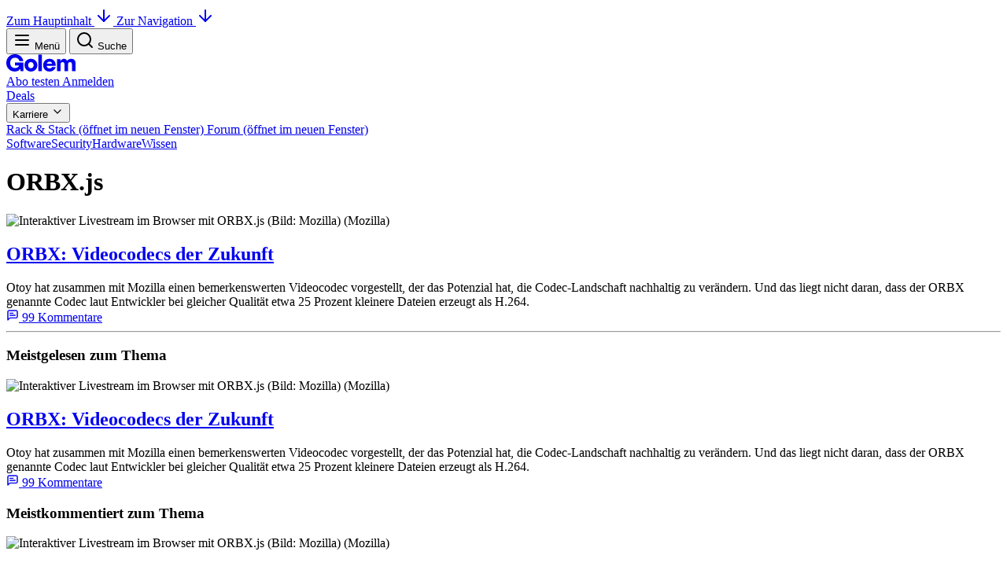

--- FILE ---
content_type: text/html; charset=UTF-8
request_url: https://www.golem.de/specials/orbx.js/
body_size: 92607
content:
<!doctype html>
<html lang="de">

<head>
	<script> performance.mark('golem-head-start'); </script>
	<meta charset="utf-8" />
	<link rel="icon" href="/assets/icons/favicon.ico" sizes="32x32">
	<link rel="icon" href="/assets/icons/icon.svg" type="image/svg+xml">
	<link rel="apple-touch-icon" href="/assets/icons/apple-touch-icon.png">
	<meta name="viewport" content="width=device-width, initial-scale=1" />
	<style>
		@layer golem.base, golem.components, golem.theme, golem.utilities, golem.overrides;
	</style>
	
		<link href="../../_app/immutable/assets/public.DZjLm3ES.css" rel="stylesheet">
		<link href="../../_app/immutable/assets/Unknown.Ddz61VoW.css" rel="stylesheet">
		<link href="../../_app/immutable/assets/ComponentRender.y9kEAsI5.css" rel="stylesheet">
		<link href="../../_app/immutable/assets/0.CtQlVaId.css" rel="stylesheet"><title>ORBX.js - Golem.de</title><!-- HEAD_svelte-fsz6d7_START --><!-- HTML_TAG_START --><script>var Golem={"_development":false,"_contentId":"orbxjs","_contentType":"topic","_zoneType":"topic","_contentKeywords":"orbxjs,laiceps,tsilkcalb","_currentPage":1,"_userGeo":"","_userLoggedIn":false,"_userPlus":false,"_userPur":false,"_userArticleSinglePage":false,"_urlConsentPage":"https://www.golem.de/sonstiges/zustimmung/auswahl.html"};</script><script src="/assets/scripts/golem-main.js?v=1762879500" data-golem-tag="true"></script>
<script> Golem.initMetrics(); </script><!-- HTML_TAG_END --><meta name="title" content="ORBX.js - Golem.de"><meta name="fulltitle" content="ORBX.js - Golem.de"><meta name="DC.title" content="ORBX.js - Golem.de"><meta name="description" content="ORBX.js - Golem.de"><meta name="keywords" content="News, Web, Internet, headlines, newsletter, technology, Computer, web, information, pc, windows, microsoft, netscape, browser, daily, headline, business, top, newslink, newslinks, stories, software, press release, Pressemitteilungen, Schlagzeilen, Nachrichten, deutsch, neu, aktuell, online, www, today, todays, up-to-date news, fast news, intranet news, world, international, german, financial, ipo, business"><meta name="date" content="2026-01-21"><meta name="robots" content="index, follow"><meta name="revisit:after" content="2 days"><meta name="Googlebot-News" content="noindex, follow"><link rel="alternate" href="https://rss.golem.de/rss.php?feed=RSS1.0" title="Golem.de RSS Feed" type="application/rss+xml"><link rel="alternate" href="https://rss.golem.de/rss.php?feed=RSS1.0&amp;ms=orbxjs" title="Golem.de RSS Themenfeed - ORBX.js" type="application/rss+xml"><link rel="alternate" href="https://rss.golem.de/rss.php?feed=ATOM1.0" title="Golem.de ATOM Feed" type="application/atom+xml"><link rel="alternate" href="https://rss.golem.de/rss.php?feed=ATOM1.0&amp;ms=orbxjs" title="Golem.de ATOM Themenfeed - ORBX.js" type="application/atom+xml"><meta name="application-name" content="Golem.de"><style data-svelte-h="svelte-1u49l3h">@font-face {
			font-family: 'Space Grotesk Variable';
			src: url('/assets/golem-components/fonts/SpaceGrotesk/SpaceGrotesk-variable.woff2') format('woff2-variations');
			font-style: normal;
			font-weight: 300 700;
			font-display: swap;

			/* use to avoid font loading issues with Windows 10 font-feature-settings (GRL-815) */
			font-feature-settings:
				'ss02' 1,
				'ss03' 1,
				'ss04' 1;
			unicode-range: U+000D, U+0020-007E, U+00A0-0180, U+018F, U+0192, U+01A0-01A1, U+01AF-01B0, U+01C4-01DC, U+01E6-01E7, U+01EA-01EB, U+01FA-021B, U+022A-022D,
				U+0230-0233, U+0237, U+0243, U+0251, U+0259, U+02B9-02BC, U+02BE-02BF, U+02C6-02CC, U+02D8-02DD, U+0300-0304, U+0306-030C, U+030F, U+0311-0312, U+031B,
				U+0323-0324, U+0326-0328, U+032E, U+0331, U+0335-0338, U+0394, U+03A9, U+03C0, U+0E3F, U+1E08-1E09, U+1E0C-1E0F, U+1E14-1E17, U+1E1C-1E1D, U+1E20-1E21,
				U+1E24-1E25, U+1E2A-1E2B, U+1E2E-1E2F, U+1E36-1E3B, U+1E42-1E49, U+1E4C-1E53, U+1E5A-1E69, U+1E6C-1E6F, U+1E78-1E7B, U+1E80-1E85, U+1E8E-1E8F, U+1E92-1E93,
				U+1E97, U+1E9E, U+1EA0-1EF9, U+2007-200B, U+2010, U+2012-2015, U+2018-201A, U+201C-201E, U+2020-2022, U+2026, U+2030, U+2032-2033, U+2039-203A, U+2044, U+2052,
				U+2070-2071, U+2074-2079, U+207D-2089, U+208D-208E, U+2094, U+20A1, U+20A3-20A4, U+20A6-20A7, U+20A9, U+20AB-20AD, U+20B1-20B2, U+20B5, U+20B9-20BA,
				U+20BC-20BD, U+20BF, U+2113, U+2116, U+2120, U+2122, U+2126, U+212E, U+2153-2154, U+215B-215E, U+2190-2199, U+2202, U+2205-2206, U+220F, U+2211-2212, U+2215,
				U+2219-221A, U+221E, U+222B, U+2248, U+2260, U+2264-2265, U+25CA, U+27E8-27E9, U+E132-E133, U+FB00-FB04, U+FFFF;
		}
	</style><!-- HTML_TAG_START --><link href="//cmp-cdn.golem.de" rel="dns-prefetch">
<link href="//cmp-cdn.golem.de" rel="preconnect">
<link href="//cdn.stroeerdigitalgroup.de" rel="dns-prefetch">
<link href="//dmp.theadex.com" rel="dns-prefetch">
<link href="//api.theadex.com" rel="dns-prefetch">
<link href="//cdn-a.yieldlove.com" rel="dns-prefetch">
<link href="//ad.doubleclick.net" rel="dns-prefetch">
<link href="//securepubads.g.doubleclick.net" rel="dns-prefetch">
<link href="//cdn.stroeerdigitalgroup.de" rel="preconnect">
<link href="//dmp.theadex.com" rel="preconnect">
<link href="//api.theadex.com" rel="preconnect">
<link href="//cdn-a.yieldlove.com" rel="preconnect">
<link href="//ad.doubleclick.net" rel="preconnect">
<link href="//securepubads.g.doubleclick.net" rel="preconnect">
<link href="//widgets.outbrain.com" rel="dns-prefetch">
<link href="//widgets.outbrain.com" rel="preconnect">
<link href="//www.googletagmanager.com" rel="dns-prefetch">
<link href="//www.googletagmanager.com" rel="preconnect">
<link href="//robert.golem.de" rel="dns-prefetch">
<link href="//robert.golem.de" rel="preconnect">
<link href="//carmen.golem.de" rel="dns-prefetch">
<link href="//carmen.golem.de" rel="preconnect">
<script> 'use strict';function _typeof(t){return(_typeof='function'==typeof Symbol&&'symbol'==typeof Symbol.iterator?function(t){return typeof t}:function(t){return t&&'function'==typeof Symbol&&t.constructor===Symbol&&t!==Symbol.prototype?'symbol':typeof t})(t)}!function(){var t=function(){var t,e,o=[],n=window,r=n;for(;r;){try{if(r.frames.__tcfapiLocator){t=r;break}}catch(t){}if(r===n.top)break;r=r.parent}t||(!function t(){var e=n.document,o=!!n.frames.__tcfapiLocator;if(!o)if(e.body){var r=e.createElement('iframe');r.style.cssText='display:none',r.name='__tcfapiLocator',e.body.appendChild(r)}else setTimeout(t,5);return!o}(),n.__tcfapi=function(){for(var t=arguments.length,n=new Array(t),r=0;r<t;r++)n[r]=arguments[r];if(!n.length)return o;'setGdprApplies'===n[0]?n.length>3&&2===parseInt(n[1],10)&&'boolean'==typeof n[3]&&(e=n[3],'function'==typeof n[2]&&n[2]('set',!0)):'ping'===n[0]?'function'==typeof n[2]&&n[2]({gdprApplies:e,cmpLoaded:!1,cmpStatus:'stub'}):o.push(n)},n.addEventListener('message',(function(t){var e='string'==typeof t.data,o={};if(e)try{o=JSON.parse(t.data)}catch(t){}else o=t.data;var n='object'===_typeof(o)&&null!==o?o.__tcfapiCall:null;n&&window.__tcfapi(n.command,n.version,(function(o,r){var a={__tcfapiReturn:{returnValue:o,success:r,callId:n.callId}};t&&t.source&&t.source.postMessage&&t.source.postMessage(e?JSON.stringify(a):a,'*')}),n.parameter)}),!1))};'undefined'!=typeof module?module.exports=t:t()}();</script>
<script> window._sp_ = { config: { accountId: 245, propertyId: 5798, baseEndpoint: 'https://cmp-cdn.golem.de', gdpr: { shortCircuitPartialConsent: true }, targetingParams: { viewclass: 'silent' }, events: { onConsentReady: (message_type, consentUUID, euconsent, info) => { console.info('TCF Consent ready!'); if (Golem && Golem.onConsentReady) { Golem.onConsentReady(message_type, consentUUID, euconsent, info); } }, }, } }; </script>
<script data-golem-tag="true" src="https://cmp-cdn.golem.de/wrapperMessagingWithoutDetection.js"></script>
<script async="" data-golem-tag="true" src="https://www.golem.de/abo/beam_camp_js24_1_0.php?"></script>
<script data-golem-tag="true" src="https://cdn.stroeerdigitalgroup.de/metatag/live/ctc_golem_relaunch/metaTag.min.js"></script>
<script data-golem-tag="true" src="/assets/scripts/golem-sdg.js?v=1767928151"></script>
<script async="" data-golem-tag="true" src="//widgets.outbrain.com/outbrain.js"></script>
<script>var disableString='ga-disable-UA-518800-';if(document.cookie.includes(`${disableString}2=true`)){for(var index=1;index<50;index++){window[disableString+index]=true;}};function gtag(){dataLayer.push(arguments);};gtag('consent','default',{'ad_storage':'denied','ad_user_data':'denied','ad_personalization':'denied','analytics_storage':'denied'});gtag('js', new Date());if(Golem.isReferrerConsentPage()){gtag('set',{page_referer:Golem.getReferrer()});}gtag('set',{'anonymize_ip':true});gtag('config','UA-518800-2');(function(d,t) {var ga=d.createElement(t);ga.type='text/javascript';ga.async=true;ga.dataset.golemTag='true';ga.src='https://www.googletagmanager.com/gtag/js?id=UA-518800-2';var s=d.getElementsByTagName(t)[0];s.parentNode.insertBefore(ga,s);})(document,'script');</script>
<script>(function(w,d,s,l,index){w[l]=w[l]||[];w[l].push({'gtm.start':new Date().getTime(),event:'gtm.js'});var f=d.getElementsByTagName(s)[0];var j=d.createElement(s);var dl=l==='dataLayer'?'':`&l=${l}`;j.async=true;j.dataset.golemTag='true';j.src= `https://robert.golem.de/gtm.js?id=${index}${dl}`;f.parentNode.insertBefore(j,f);})(window,document,'script','dataLayer','GTM-PTJH');</script>
<script async="" data-golem-tag="true" src="/assets/scripts/golem-snw.js?v=1762879500"></script>
<script async="" data-golem-tag="true" src="/assets/scripts/golem-afc.js?v=1762921046"></script><!-- HTML_TAG_END --><!-- HEAD_svelte-fsz6d7_END -->
</head>

<body data-sveltekit-preload-data="false" data-sveltekit-preload-code="false" data-sveltekit-reload>
	<div style="display: contents">      <a class="go-skiplink" href="#main">Zum Hauptinhalt <svg xmlns="http://www.w3.org/2000/svg" width="24" height="24" viewBox="0 0 24 24" fill="none" stroke="currentColor" stroke-width="2" stroke-linecap="round" stroke-linejoin="round" class="lucide-icon lucide lucide-arrow-down go-skiplink__icon"><path d="M12 5v14"></path><path d="m19 12-7 7-7-7"></path></svg> </a><a class="go-skiplink" href="#nav">Zur Navigation <svg xmlns="http://www.w3.org/2000/svg" width="24" height="24" viewBox="0 0 24 24" fill="none" stroke="currentColor" stroke-width="2" stroke-linecap="round" stroke-linejoin="round" class="lucide-icon lucide lucide-arrow-down go-skiplink__icon"><path d="M12 5v14"></path><path d="m19 12-7 7-7-7"></path></svg> </a> <div id="bannerTopWrapper"><div class="go-ad-slot__site-align"> <!-- HTML_TAG_START --><div class="go-ad-slot go-sdg go-sdg-superbanner" id="superbanner"></div><script> if (Golem && Golem.dispatchSlotReady) { Golem.dispatchSlotReady('superbanner'); } </script><!-- HTML_TAG_END -->  <!-- HTML_TAG_START --><div class="go-ad-slot go-sdg go-sdg-banner-side go-sdg-banner-side__right go-sdg-d" id="skyscraper" data-sdg-d="sky" data-sdg-d-prio="1"></div><script> if (Golem && Golem.dispatchSlotReady) { Golem.dispatchSlotReady('skyscraper'); } </script><!-- HTML_TAG_END -->  <!-- HTML_TAG_START --><div class="go-ad-slot go-sdg go-sdg-banner-side go-sdg-banner-side__left go-sdg-d" id="skyscraper2" data-sdg-d="sky2" data-sdg-d-prio="0"></div><script> if (Golem && Golem.dispatchSlotReady) { Golem.dispatchSlotReady('skyscraper2'); } </script><!-- HTML_TAG_END --></div></div> <header class="go-header"><div class="go-header__wrapper"><div class="go-header__top"><div class="go-header__block"> <button aria-controls="nav" aria-expanded="false" class="go-button go-button--inverted go-button--normal go-button--icon-start go-button--icon-only "><span class="go-button__icon"><svg xmlns="http://www.w3.org/2000/svg" width="24" height="24" viewBox="0 0 24 24" fill="none" stroke="currentColor" stroke-width="2" stroke-linecap="round" stroke-linejoin="round" slot="icon" class="lucide-icon lucide lucide-menu"><line x1="4" x2="20" y1="12" y2="12"></line><line x1="4" x2="20" y1="6" y2="6"></line><line x1="4" x2="20" y1="18" y2="18"></line></svg></span> <span class="go-button__title go-vh"> Menü  </span></button>  <button aria-keyshortcuts="ctrl+k" class="go-button go-button--inverted go-button--normal go-button--icon-start go-button--icon-only "><span class="go-button__icon"><svg xmlns="http://www.w3.org/2000/svg" width="24" height="24" viewBox="0 0 24 24" fill="none" stroke="currentColor" stroke-width="2" stroke-linecap="round" stroke-linejoin="round" slot="icon" class="lucide-icon lucide lucide-search"><circle cx="11" cy="11" r="8"></circle><path d="m21 21-4.3-4.3"></path></svg></span> <span class="go-button__title go-vh"> Suche  </span></button>   <dialog class="go-quick-search" closedby="any"><search><form class="go-quick-search__bar"><label for="search"><span class="go-vh" data-svelte-h="svelte-nq837c">Golem-Artikel-Suche</span> <svg xmlns="http://www.w3.org/2000/svg" width="24" height="24" viewBox="0 0 24 24" fill="none" stroke="currentColor" stroke-width="2" stroke-linecap="round" stroke-linejoin="round" class="lucide-icon lucide lucide-search"><circle cx="11" cy="11" r="8"></circle><path d="m21 21-4.3-4.3"></path></svg></label>  <input type="search" id="search" name="q" autofocus placeholder="Mach dich noch schlauer!" value="">  <button class="go-button go-button--text go-button--normal go-button--icon-start go-button--icon-only go-quick-search__btn-clear" type="reset"><span class="go-button__icon"><svg xmlns="http://www.w3.org/2000/svg" width="24" height="24" viewBox="0 0 24 24" fill="none" stroke="currentColor" stroke-width="2" stroke-linecap="round" stroke-linejoin="round" slot="icon" class="lucide-icon lucide lucide-circle-x"><circle cx="12" cy="12" r="10"></circle><path d="m15 9-6 6"></path><path d="m9 9 6 6"></path></svg></span> <span class="go-button__title go-vh"> Reset  </span></button>  <button class="go-button go-button--primary go-button--normal  false go-vh" type="submit"> <span class="go-button__title"> Suche  </span></button>  <button type="button" class="go-button go-button--text go-button--normal go-button--icon-start go-button--icon-only go-quick-search__btn-close" formmethod="dialog"><span class="go-button__icon"><svg xmlns="http://www.w3.org/2000/svg" width="24" height="24" viewBox="0 0 24 24" fill="none" stroke="currentColor" stroke-width="2" stroke-linecap="round" stroke-linejoin="round" slot="icon" class="lucide-icon lucide lucide-x"><path d="M18 6 6 18"></path><path d="m6 6 12 12"></path></svg></span> <span class="go-button__title go-vh"> Schließen  </span></button></form></search> <div class="go-quick-search__results"></div> <footer data-svelte-h="svelte-1fu4nac"><p class="go-heading-style--kicker">Suche Shortcut: <kbd>Strg</kbd> + <kbd>K</kbd></p></footer></dialog></div>  <a class="go-header__logo" href="/" title="zurück zur Startseite"><!-- HTML_TAG_START --><svg xmlns="http://www.w3.org/2000/svg" width="88" height="22" fill="none" viewBox="0 0 88 22">
  <path fill="currentColor" d="M23.09 13.88c0-4.7 3.58-8.11 8.19-8.11 4.61 0 8.19 3.41 8.19 8.11 0 4.7-3.61 8.12-8.2 8.12a8 8 0 0 1-8.18-8.12Zm11.68 0c0-2.26-1.43-3.9-3.5-3.9-2.05 0-3.51 1.64-3.51 3.9s1.43 3.9 3.52 3.9c2.1 0 3.49-1.7 3.49-3.9ZM40.67 21.25V.72c0-.15.12-.26.26-.26h4.1c.14 0 .25.11.25.26v20.53c0 .14-.11.26-.26.26h-4.09a.26.26 0 0 1-.26-.26ZM54.99 5.77c-4.26 0-8.13 2.92-8.13 8.11 0 3.59 2.07 8.12 8.07 8.12 4.64 0 7.1-3.22 7.72-5.4a.26.26 0 0 0-.25-.34h-4.12a.32.32 0 0 0-.3.2c-.2.46-.93 1.63-3.05 1.63-1.98 0-3.13-1.28-3.59-2.9a.26.26 0 0 1 .25-.33h10.96c.14 0 .25-.1.26-.25v-.51c0-2.53-1.33-8.33-7.82-8.33Zm3.02 6.31h-6.32a.26.26 0 0 1-.24-.37 3.84 3.84 0 0 1 3.56-2.34 3.25 3.25 0 0 1 3.25 2.39.26.26 0 0 1-.25.32ZM82.44 5.8h-.36a6.45 6.45 0 0 0-4.5 2.2.26.26 0 0 1-.2.1h-.09a.26.26 0 0 1-.23-.14 4.01 4.01 0 0 0-3.98-2.15h-.07l-.24.02-.13.02-.13.02a4.6 4.6 0 0 0-3.35 2.44.21.21 0 0 1-.4-.12l.13-1.65a.26.26 0 0 0-.26-.28h-3.98a.26.26 0 0 0-.26.26v14.73c0 .14.12.26.26.26h4.1c.13 0 .25-.12.25-.26v-8.62c0-1.43.88-2.62 2.55-2.62 1.76 0 2.34 1.22 2.34 2.53v8.71c0 .15.11.26.26.26h4.09c.14 0 .26-.11.26-.26v-8.61c0-1.44.88-2.63 2.55-2.63 1.76 0 2.33 1.22 2.33 2.53v8.71c0 .15.12.26.26.26h4.1c.14 0 .26-.11.26-.26v-9.93c0-3.41-2.13-5.52-5.56-5.52ZM0 11.01C0 4.55 4.85 0 10.98 0c5.23 0 9.41 3.2 10.6 8.17a.4.4 0 0 1-.38.5H17a.4.4 0 0 1-.37-.26 5.76 5.76 0 0 0-5.65-4.02c-3.4 0-6.03 2.63-6.03 6.6 0 3.96 2.55 6.55 6.06 6.55 2.27 0 4.19-.93 5.02-2.58a.4.4 0 0 0-.36-.59h-4.32a.4.4 0 0 1-.4-.4v-3.04c0-.22.18-.4.4-.4h10.07c.22 0 .4.18.4.4V21.1a.4.4 0 0 1-.4.4h-3.03a.4.4 0 0 1-.4-.4v-1.89a.33.33 0 0 0-.61-.18c-1.3 2.1-4.1 2.93-6.67 2.93C4.82 21.97 0 17.54 0 11Z"/>
</svg>
<!-- HTML_TAG_END --></a>  <div class="go-header__block"> <a class="go-button go-button--primary go-button--normal  false go-header__btn--testing" href="/microsite/plus/index.html"> <span class="go-button__title"> Abo testen  </span></a>  <a class="go-button go-button--inverted go-button--normal  false go-header__btn" href="https://account.golem.de/user/login"> <span class="go-button__title"> Anmelden  </span></a> </div></div>  <nav id="nav" class="go-navigation " aria-label="Hauptnavigation" hidden>  <button class="go-button go-button--inverted go-button--normal go-button--icon-start go-button--icon-only go-btn--close-nav" data-initial-focus><span class="go-button__icon"><svg xmlns="http://www.w3.org/2000/svg" width="24" height="24" viewBox="0 0 24 24" fill="none" stroke="currentColor" stroke-width="2" stroke-linecap="round" stroke-linejoin="round" slot="icon" class="lucide-icon lucide lucide-x"><path d="M18 6 6 18"></path><path d="m6 6 12 12"></path></svg></span> <span class="go-button__title go-vh"> Schließen  </span></button> <div class="go-navigation__intro"><a class="go-navigation-link " href="/specials/golemplus/"><span class="go-navigation-link__icon"><svg width="32" height="22" viewBox="0 0 32 22" fill="none" xmlns="http://www.w3.org/2000/svg" class="go-plus-sign "><title>Golem Plus Artikel</title><rect x="2" y="2" width="28" height="18" rx="9" fill="black"></rect><rect x="2.5" y="2.5" width="27" height="17" rx="8.5" stroke="url(#go-logo-diamond)" stroke-opacity="0.5"></rect><foreignObject width="32" height="22" mask="url(#go-logo-mask)"><div style="inline-size: 100%; block-size: 100%; background: conic-gradient(#3CF49C 0%, #82F8C0 19%,#00F 35%,#8B8BFB 70%,#82F8C0 83%,#3CF49C 100%);"></div></foreignObject><path fill="#3CF49C" d="M5.38 10.7a5.5 5.5 0 0 1 5.6-5.7 5.38 5.38 0 0 1 5.39 4.23.2.2 0 0 1-.2.25h-2.14a.2.2 0 0 1-.18-.13 2.94 2.94 0 0 0-2.88-2.08c-1.73 0-3.07 1.36-3.07 3.41 0 2.06 1.3 3.4 3.09 3.4 1.15 0 2.13-.49 2.55-1.34.07-.14-.03-.3-.18-.3h-2.2a.2.2 0 0 1-.2-.21v-1.58c0-.11.09-.2.2-.2h5.12c.11 0 .2.09.2.2v5.27a.2.2 0 0 1-.2.21h-1.54a.2.2 0 0 1-.2-.2v-.99c0-.17-.22-.23-.31-.09-.66 1.1-2.09 1.52-3.4 1.52-3 0-5.45-2.3-5.45-5.67Z"></path><path fill="#3CF49C" fill-rule="evenodd" clip-rule="evenodd" d="M22.06 6.9a.41.41 0 0 0-.41.41v2.44H19.2a.41.41 0 0 0-.41.42v1.07c0 .23.18.42.4.42h2.45v2.44c0 .22.18.4.41.4h1.08c.23 0 .41-.18.41-.4v-2.44h2.44c.23 0 .41-.19.41-.42v-1.07a.41.41 0 0 0-.41-.42h-2.44V7.31a.41.41 0 0 0-.41-.4h-1.08Z"></path></svg></span> <span class="go-linklist-link__title">Golem Plus Artikel</span> </a> <div class="go-theme-toggle"><button type="button" class="go-theme-toggle__btn" aria-pressed="false" title="Light"><svg xmlns="http://www.w3.org/2000/svg" width="16" height="16" viewBox="0 0 24 24" fill="none" stroke="currentColor" stroke-width="2" stroke-linecap="round" stroke-linejoin="round" aria-hidden="true" class="lucide-icon lucide lucide-sun"><circle cx="12" cy="12" r="4"></circle><path d="M12 2v2"></path><path d="M12 20v2"></path><path d="m4.93 4.93 1.41 1.41"></path><path d="m17.66 17.66 1.41 1.41"></path><path d="M2 12h2"></path><path d="M20 12h2"></path><path d="m6.34 17.66-1.41 1.41"></path><path d="m19.07 4.93-1.41 1.41"></path></svg> <span class="go-theme-toggle__label go-vh">zum Light-Modus wechseln </span> </button><button type="button" class="go-theme-toggle__btn" aria-pressed="false" title="Dark"><svg xmlns="http://www.w3.org/2000/svg" width="16" height="16" viewBox="0 0 24 24" fill="none" stroke="currentColor" stroke-width="2" stroke-linecap="round" stroke-linejoin="round" aria-hidden="true" class="lucide-icon lucide lucide-moon"><path d="M12 3a6 6 0 0 0 9 9 9 9 0 1 1-9-9Z"></path></svg> <span class="go-theme-toggle__label go-vh">zum Dark-Modus wechseln </span> </button><button type="button" class="go-theme-toggle__btn" aria-pressed="true" title="System"><svg xmlns="http://www.w3.org/2000/svg" width="16" height="16" viewBox="0 0 24 24" fill="none" stroke="currentColor" stroke-width="2" stroke-linecap="round" stroke-linejoin="round" aria-hidden="true" class="lucide-icon lucide lucide-monitor"><rect width="20" height="14" x="2" y="3" rx="2"></rect><line x1="8" x2="16" y1="21" y2="21"></line><line x1="12" x2="12" y1="17" y2="21"></line></svg> <span class="go-theme-toggle__label go-vh">zum System-Modus wechseln (ausgewählt)</span> </button></div></div> <div class="go-navigation__wrapper"><div class="go-navigation__section"> <h3 class="go-heading  go-heading--h3 go-navigation__heading" style="color: var(--go-colors-brand-glowing-green-500)">Neues entdecken</h3> <ul class="go-navigation__list"><li><a class="go-navigation-link " href="/ticker/"> <span class="go-linklist-link__title">Ticker</span> </a> </li><li><a class="go-navigation-link " href="/sonstiges/rss.html"> <span class="go-linklist-link__title">RSS</span> </a> </li><li><a class="go-navigation-link " href="https://service.golem.de/products/shop" target="_blank" title=" (öffnet im neuen Fenster)"> <span class="go-linklist-link__title">Themenhefte</span> <span class="go-vh">(öffnet im neuen Fenster)</span></a> </li><li><a class="go-navigation-link " href="/specials/golempodcast/"> <span class="go-linklist-link__title">Podcast Besser Wissen</span> </a> </li><li><a class="go-navigation-link " href="/microsite/newsletter/index.html#go-newsletter-daily"> <span class="go-linklist-link__title">Newsletter Tägliche Nachrichten</span> </a> </li><li><a class="go-navigation-link " href="/microsite/newsletter/index.html#go-newsletter-ai-lab-notes"> <span class="go-linklist-link__title">Newsletter AI Lab Notes</span> </a> </li><li><a class="go-navigation-link " href="/microsite/newsletter/index.html#go-newsletter-chefs-von-devs"> <span class="go-linklist-link__title">Newsletter Chefs von Devs</span> </a> </li><li><a class="go-navigation-link " href="https://karrierewelt.golem.de/pages/golem-karrierewelt-newsletter" target="_blank" title=" (öffnet im neuen Fenster)"> <span class="go-linklist-link__title">Newsletter Karrierewelt</span> <span class="go-vh">(öffnet im neuen Fenster)</span></a> </li></ul> </div> <div class="go-navigation__section"> <h3 class="go-heading  go-heading--h3 go-navigation__heading" style="color: var(--go-colors-brand-hyper-blue-500)">Lernen &amp; wachsen</h3> <ul class="go-navigation__list"><li><a class="go-navigation-link " href="https://jobs.golem.de" target="_blank" title=" (öffnet im neuen Fenster)"> <span class="go-linklist-link__title">Jobs</span> <span class="go-vh">(öffnet im neuen Fenster)</span></a> </li><li><a class="go-navigation-link " href="https://karrierewelt.golem.de/collections/alle-kurse" target="_blank" title=" (öffnet im neuen Fenster)"> <span class="go-linklist-link__title">Seminare und Workshops</span> <span class="go-vh">(öffnet im neuen Fenster)</span></a> </li><li><a class="go-navigation-link " href="https://karrierewelt.golem.de/collections/fachliche-e-learning-kurse" target="_blank" title=" (öffnet im neuen Fenster)"> <span class="go-linklist-link__title">E-Learning Kurse</span> <span class="go-vh">(öffnet im neuen Fenster)</span></a> </li><li><a class="go-navigation-link " href="https://karrierewelt.golem.de/collections/coaching" target="_blank" title=" (öffnet im neuen Fenster)"> <span class="go-linklist-link__title">Coachings</span> <span class="go-vh">(öffnet im neuen Fenster)</span></a> </li><li><a class="go-navigation-link " href="https://karrierewelt.golem.de/pages/e-learning-sprachkurse-mit-gymglish" target="_blank" title=" (öffnet im neuen Fenster)"> <span class="go-linklist-link__title">Sprachen lernen</span> <span class="go-vh">(öffnet im neuen Fenster)</span></a> </li><li><a class="go-navigation-link " href="https://jobs.golem.de/products" target="_blank" title=" (öffnet im neuen Fenster)"> <span class="go-linklist-link__title">Stellenanzeigen schalten</span> <span class="go-vh">(öffnet im neuen Fenster)</span></a> </li><li><a class="go-navigation-link " href="https://karrierewelt.golem.de/pages/golem-karrierewelt-it-fachseminare-workshops-fur-unternehmen" target="_blank" title=" (öffnet im neuen Fenster)"> <span class="go-linklist-link__title">Firmenschulungen</span> <span class="go-vh">(öffnet im neuen Fenster)</span></a> </li><li><a class="go-navigation-link " href="/toparbeitgeber/"> <span class="go-linklist-link__title">Beste IT-Arbeitgeber</span> </a> </li><li><a class="go-navigation-link " href="https://karrierewelt.golem.de/pages/recruiting-fur-unternehmen" target="_blank" title=" (öffnet im neuen Fenster)"> <span class="go-linklist-link__title">Employer Branding</span> <span class="go-vh">(öffnet im neuen Fenster)</span></a> </li><li><a class="go-navigation-link " href="https://karrierewelt.golem.de/blogs/karriere-ratgeber" target="_blank" title=" (öffnet im neuen Fenster)"> <span class="go-linklist-link__title">IT-Karriere-Ratgeber</span> <span class="go-vh">(öffnet im neuen Fenster)</span></a> </li></ul> </div> <div class="go-navigation__section"> <h3 class="go-heading  go-heading--h3 go-navigation__heading">Sparen</h3> <ul class="go-navigation__list"><li><a class="go-navigation-link " href="https://preisvergleich.golem.de" target="_blank" title=" (öffnet im neuen Fenster)"> <span class="go-linklist-link__title">Preisvergleich</span> <span class="go-vh">(öffnet im neuen Fenster)</span></a> </li><li><a class="go-navigation-link " href="https://pc.golem.de" target="_blank" title=" (öffnet im neuen Fenster)"> <span class="go-linklist-link__title">Golem-PC</span> <span class="go-vh">(öffnet im neuen Fenster)</span></a> </li><li><a class="go-navigation-link " href="/specials/deals/"> <span class="go-linklist-link__title">Deals</span> </a> </li><li><a class="go-navigation-link " href="https://karrierewelt.golem.de/pages/mitarbeiter-pc-programm" target="_blank" title=" (öffnet im neuen Fenster)"> <span class="go-linklist-link__title">Mitarbeiter-PC</span> <span class="go-vh">(öffnet im neuen Fenster)</span></a> </li><li><a class="go-navigation-link " href="https://ratgeber.golem.de" target="_blank" title=" (öffnet im neuen Fenster)"> <span class="go-linklist-link__title">Technik-Ratgeber</span> <span class="go-vh">(öffnet im neuen Fenster)</span></a> </li><li><a class="go-navigation-link " href="/topangebote.html"> <span class="go-linklist-link__title">Top Angebote</span> </a> </li></ul> </div> <div class="go-navigation__section"> <h3 class="go-heading  go-heading--h3 go-navigation__heading">Dabei sein</h3> <ul class="go-navigation__list"><li><a class="go-navigation-link " href="/sonstiges/leitbild.html"> <span class="go-linklist-link__title">Über uns</span> </a> </li><li><a class="go-navigation-link " href="https://karrierewelt.golem.de/pages/arbeiten-bei-golem-de" target="_blank" title=" (öffnet im neuen Fenster)"> <span class="go-linklist-link__title">Arbeiten bei Golem</span> <span class="go-vh">(öffnet im neuen Fenster)</span></a> </li><li><a class="go-navigation-link " href="https://forum.golem.de" target="_blank" title=" (öffnet im neuen Fenster)"> <span class="go-linklist-link__title">Forum</span> <span class="go-vh">(öffnet im neuen Fenster)</span></a> </li><li><a class="go-navigation-link " href="/sonstiges/werbung.html"> <span class="go-linklist-link__title">Partner werden</span> </a> </li><li><a class="go-navigation-link " href="/microsite/plus/index.html"> <span class="go-linklist-link__title">Abo abschließen</span> </a> </li><li><a class="go-navigation-link " href="/sonstiges/impressum.html"> <span class="go-linklist-link__title">Kontakt</span> </a> </li></ul> </div></div> <ul class="go-socials go-navigation__socials"><li><a class="go-socials-link" href="https://bsky.app/profile/golemde.bsky.social" target="_blank" title="Bluesky (öffnet im neuen Fenster)"><span class="go-socials-link__icon"><svg width="24" height="24" viewBox="0 0 24 24" xmlns="http://www.w3.org/2000/svg"><path fill="currentColor" d="m12 10.8c-1.087-2.114-4.046-6.053-6.798-7.995-2.636-1.861-3.641-1.539-4.3-1.24-.763.343-.902 1.515-.902 2.203 0 .69.378 5.65.624 6.479.815 2.736 3.713 3.66 6.383 3.364.136-.02.275-.039.415-.056-.138.022-.276.04-.415.056-3.912.58-7.387 2.005-2.83 7.078 5.013 5.19 6.87-1.113 7.823-4.308.953 3.195 2.05 9.271 7.733 4.308 4.267-4.308 1.172-6.498-2.74-7.078a8.741 8.741 0 0 1 -.415-.056c.14.017.279.036.415.056 2.67.297 5.568-.628 6.383-3.364.246-.828.624-5.79.624-6.478 0-.69-.139-1.861-.902-2.206-.659-.298-1.664-.62-4.3 1.24-2.752 1.945-5.711 5.884-6.798 7.997z"></path></svg></span> <span class="go-vh">Bluesky (öffnet im neuen Fenster) </span></a> </li><li><a class="go-socials-link" href="https://www.facebook.com/golem" target="_blank" title="Facebook (öffnet im neuen Fenster)"><span class="go-socials-link__icon"><svg width="24" height="24" viewBox="0 0 24 24" xmlns="http://www.w3.org/2000/svg"><path fill="currentColor" d="m9.101 23.691v-7.98h-2.474v-3.667h2.474v-1.58c0-4.085 1.848-5.978 5.858-5.978.401 0 .955.042 1.468.103a8.68 8.68 0 0 1 1.141.195v3.325a8.623 8.623 0 0 0 -.653-.036 26.805 26.805 0 0 0 -.733-.009c-.707 0-1.259.096-1.675.309a1.686 1.686 0 0 0 -.679.622c-.258.42-.374.995-.374 1.752v1.297h3.919l-.386 2.103-.287 1.564h-3.246v8.245c5.942-.718 10.546-5.777 10.546-11.912 0-6.627-5.373-12-12-12s-12 5.373-12 12c0 5.628 3.874 10.35 9.101 11.647z"></path></svg></span> <span class="go-vh">Facebook (öffnet im neuen Fenster) </span></a> </li><li><a class="go-socials-link" href="https://www.linkedin.com/company/golemmediagmbh" target="_blank" title="LinkedIn (öffnet im neuen Fenster)"><span class="go-socials-link__icon"><svg width="24" height="24" viewBox="0 0 24 24" xmlns="http://www.w3.org/2000/svg" clip-rule="evenodd" fill-rule="evenodd"><path fill="currentColor" d="m21.75.563c.912-.008 1.671.732 1.688 1.644v19.579c-.013.915-.773 1.659-1.688 1.652h-19.5c-.914.009-1.674-.733-1.687-1.647v-19.578c.011-.916.772-1.66 1.687-1.65zm-17.801 8.574v10.926h3.395v-10.926zm1.698-5.438c-1.079 0-1.967.888-1.968 1.967v.002c0 1.08.888 1.969 1.968 1.969 1.081 0 1.969-.889 1.969-1.969s-.888-1.969-1.969-1.969zm3.827 5.438v10.926h3.39v-5.399c0-1.432.297-2.812 2.038-2.812 1.742 0 1.765 1.629 1.765 2.895v5.316h3.395v-6c0-2.935-.637-5.198-4.076-5.191-1.652 0-2.758.906-3.212 1.765h-.045v-1.5z"></path></svg></span> <span class="go-vh">LinkedIn (öffnet im neuen Fenster) </span></a> </li><li><a class="go-socials-link" href="/sonstiges/rss.html" title="RSS Feed "><span class="go-socials-link__icon"><svg width="24" height="24" viewBox="0 0 24 24" xmlns="http://www.w3.org/2000/svg"><path fill="currentColor" d="m19.199 24c0-10.533-8.666-19.2-19.199-19.2v-4.8c13.165 0 24 10.835 24 24zm-15.908-6.585c1.814 0 3.293 1.479 3.293 3.295 0 1.813-1.485 3.29-3.301 3.29-1.813 0-3.283-1.474-3.283-3.29s1.475-3.294 3.291-3.295zm12.618 6.585h-4.665c0-6.169-5.075-11.245-11.244-11.245v-4.665c8.727 0 15.909 7.184 15.909 15.91z"></path></svg></span> <span class="go-vh">RSS Feed  </span></a> </li></ul></nav> </div> <div class="go-toolbar"><div class="go-toolbar-wrapper"><div class="go-toolbar-start-slot"><a class="go-navigation-link " href="/specials/deals/"> <span class="go-linklist-link__title">Deals</span> </a> <div class="go-overflowmenu false go-toolbar__career"><button class="go-button go-overflowmenu__trigger go-button--inverted go-button--normal go-button--icon-end false" aria-expanded="false" aria-controls="xw4gEW5ZrC4P2B7s7HfKt"> <span class="go-button__title">Karriere</span> <span class="go-button__chevron"><svg xmlns="http://www.w3.org/2000/svg" width="16" height="16" viewBox="0 0 24 24" fill="none" stroke="currentColor" stroke-width="2" stroke-linecap="round" stroke-linejoin="round" class="lucide-icon lucide lucide-chevron-down icon--chevrondown"><path d="m6 9 6 6 6-6"></path></svg></span></button> </div><a class="go-navigation-link " href="https://rackstack.de/" target="_blank" title=" (öffnet im neuen Fenster)"> <span class="go-linklist-link__title">Rack &amp; Stack</span> <span class="go-vh">(öffnet im neuen Fenster)</span></a><a class="go-navigation-link " href="https://forum.golem.de/" target="_blank" title=" (öffnet im neuen Fenster)"> <span class="go-linklist-link__title">Forum</span> <span class="go-vh">(öffnet im neuen Fenster)</span></a> </div> <div class="go-toolbar-end-slot"><a class="go-tag " href="/specials/software/">Software</a><a class="go-tag " href="/specials/security/">Security</a><a class="go-tag " href="/specials/technik-und-hardware/">Hardware</a><a class="go-tag " href="/specials/wissen/">Wissen</a> </div></div></div></header>  <!-- HTML_TAG_START --><div class="go-ad-slot go-ad-slot__content-top go-sdg" id="topbanner" data-sdg-d="banner" data-sdg-d-prio="1" data-sdg-m="topmobile" data-sdg-m-prio="1"></div><script> if (Golem && Golem.dispatchSlotReady) { Golem.dispatchSlotReady('topbanner'); } </script><!-- HTML_TAG_END --> <main class="go-grid go-grid--full-content" id="main">   <header class="go-content-header go-content-header--signature "><h1 class="go-heading  go-heading--h1 "> <span class="go-content-header__title">ORBX.js</span></h1> <div class="go-content-header__intro"></div> </header>      <div class="go-teaser-block    "> <div class="go-teaser-block__header"> </div>     <div class="go-teaser-container"><article class="go-teaser go-teaser--type-article go-teaser--variant-standard  "><div class="go-teaser__media"><picture class="go-teaser__image "><img src="https://www.golem.de/1305/99098-57734-i_rc.jpg" alt="Interaktiver Livestream im Browser mit ORBX.js (Bild: Mozilla) (Mozilla)" loading="lazy" height="234" width="416"></picture> </div> <h2 class="go-heading  go-heading--h2 go-teaser__heading"><a href="/news/orbx-videocodecs-der-zukunft-1305-99098.html" class="go-teaser__link"> <span class="go-teaser__kicker"> ORBX<span class="go-vh" data-svelte-h="svelte-7qnjek">:</span></span> <span class="go-teaser__title">Videocodecs der Zukunft</span></a></h2> <div class="go-teaser__text">  Otoy hat zusammen mit Mozilla einen bemerkenswerten Videocodec vorgestellt, der das Potenzial hat, die Codec-Landschaft nachhaltig zu verändern. Und das liegt nicht daran, dass der ORBX genannte Codec laut Entwickler bei gleicher Qualität etwa 25 Prozent kleinere Dateien erzeugt als H.264. </div> <div class="go-teaser__actions">   <a class="go-button go-button--tertiary go-button--normal go-button--icon-start false go-comment-button false false " href="https://forum.golem.de/new/redirect.php?art_id=99098"><span class="go-button__icon"><svg xmlns="http://www.w3.org/2000/svg" width="16" height="16" viewBox="0 0 24 24" fill="none" stroke="currentColor" stroke-width="2" stroke-linecap="round" stroke-linejoin="round" slot="icon" class="lucide-icon lucide lucide-message-square-text"><path d="M21 15a2 2 0 0 1-2 2H7l-4 4V5a2 2 0 0 1 2-2h14a2 2 0 0 1 2 2z"></path><path d="M13 8H7"></path><path d="M17 12H7"></path></svg></span> <span class="go-button__title"><span class="go-comment-button__count">99</span> <span class="go-comment-button__label go-vh">Kommentare</span> </span></a>  </div>  </article></div></div></main> <aside class="go-grid go-grid--full-content">   <hr class="go-hr  ">   <div class="go-grid go-grid--50-50 ">    <div class="go-teaser-block  go-col go-col--4  " renderSlots="[object Object]"> <div class="go-teaser-block__header"><div class="go-teaser-block__heading">   <h3 class="go-heading  go-heading--h2 ">    Meistgelesen zum Thema</h3></div> <span class="go-teaser-block__link"></span></div>      <div class="go-teaser-container"><article class="go-teaser go-teaser--nextread go-teaser--type-article go-teaser--variant-standard  "><div class="go-teaser__media"><picture class="go-teaser__image "><img src="https://www.golem.de/1305/99098-57734-i_rc.jpg" alt="Interaktiver Livestream im Browser mit ORBX.js (Bild: Mozilla) (Mozilla)" loading="lazy" height="234" width="416"></picture> </div> <h2 class="go-heading  go-heading--h2 go-teaser__heading"><a href="/news/orbx-videocodecs-der-zukunft-1305-99098.html" class="go-teaser__link"> <span class="go-teaser__kicker"> ORBX<span class="go-vh" data-svelte-h="svelte-7qnjek">:</span></span> <span class="go-teaser__title">Videocodecs der Zukunft</span></a></h2> <div class="go-teaser__text">  Otoy hat zusammen mit Mozilla einen bemerkenswerten Videocodec vorgestellt, der das Potenzial hat, die Codec-Landschaft nachhaltig zu verändern. Und das liegt nicht daran, dass der ORBX genannte Codec laut Entwickler bei gleicher Qualität etwa 25 Prozent kleinere Dateien erzeugt als H.264. </div> <div class="go-teaser__actions">   <a class="go-button go-button--tertiary go-button--normal go-button--icon-start false go-comment-button false false " href="https://forum.golem.de/new/redirect.php?art_id=99098"><span class="go-button__icon"><svg xmlns="http://www.w3.org/2000/svg" width="16" height="16" viewBox="0 0 24 24" fill="none" stroke="currentColor" stroke-width="2" stroke-linecap="round" stroke-linejoin="round" slot="icon" class="lucide-icon lucide lucide-message-square-text"><path d="M21 15a2 2 0 0 1-2 2H7l-4 4V5a2 2 0 0 1 2-2h14a2 2 0 0 1 2 2z"></path><path d="M13 8H7"></path><path d="M17 12H7"></path></svg></span> <span class="go-button__title"><span class="go-comment-button__count">99</span> <span class="go-comment-button__label go-vh">Kommentare</span> </span></a>  </div>  </article></div></div>   <div class="go-teaser-block  go-col go-col--4  " renderSlots="[object Object]"> <div class="go-teaser-block__header"><div class="go-teaser-block__heading">   <h3 class="go-heading  go-heading--h2 ">    Meistkommentiert zum Thema</h3></div> <span class="go-teaser-block__link"></span></div>      <div class="go-teaser-container"><article class="go-teaser go-teaser--nextread go-teaser--type-article go-teaser--variant-standard  "><div class="go-teaser__media"><picture class="go-teaser__image "><img src="https://www.golem.de/1305/99098-57734-i_rc.jpg" alt="Interaktiver Livestream im Browser mit ORBX.js (Bild: Mozilla) (Mozilla)" loading="lazy" height="234" width="416"></picture> </div> <h2 class="go-heading  go-heading--h2 go-teaser__heading"><a href="/news/orbx-videocodecs-der-zukunft-1305-99098.html" class="go-teaser__link"> <span class="go-teaser__kicker"> ORBX<span class="go-vh" data-svelte-h="svelte-7qnjek">:</span></span> <span class="go-teaser__title">Videocodecs der Zukunft</span></a></h2> <div class="go-teaser__text">  Otoy hat zusammen mit Mozilla einen bemerkenswerten Videocodec vorgestellt, der das Potenzial hat, die Codec-Landschaft nachhaltig zu verändern. Und das liegt nicht daran, dass der ORBX genannte Codec laut Entwickler bei gleicher Qualität etwa 25 Prozent kleinere Dateien erzeugt als H.264. </div> <div class="go-teaser__actions">   <a class="go-button go-button--tertiary go-button--normal go-button--icon-start false go-comment-button false false " href="https://forum.golem.de/new/redirect.php?art_id=99098"><span class="go-button__icon"><svg xmlns="http://www.w3.org/2000/svg" width="16" height="16" viewBox="0 0 24 24" fill="none" stroke="currentColor" stroke-width="2" stroke-linecap="round" stroke-linejoin="round" slot="icon" class="lucide-icon lucide lucide-message-square-text"><path d="M21 15a2 2 0 0 1-2 2H7l-4 4V5a2 2 0 0 1 2-2h14a2 2 0 0 1 2 2z"></path><path d="M13 8H7"></path><path d="M17 12H7"></path></svg></span> <span class="go-button__title"><span class="go-comment-button__count">99</span> <span class="go-comment-button__label go-vh">Kommentare</span> </span></a>  </div>  </article></div></div></div>    <!-- HTML_TAG_START --><div class="go-ad-slot go-sdg" id="iqadtile16" data-sdg-d="pubperform" data-sdg-d-prio="0" data-sdg-m="topmobile6" data-sdg-m-prio="0"></div><script> if (Golem && Golem.dispatchSlotReady) { Golem.dispatchSlotReady('iqadtile16'); } </script><!-- HTML_TAG_END --></aside>  <footer class="go-footer"><div class="go-footer__block"><div class="go-footer__meta"><a href="/sonstiges/leitbild.html">Über uns  </a><a href="/sonstiges/werbung.html">Inserieren  </a><a href="https://karrierewelt.golem.de/pages/arbeiten-bei-golem-de" target="_blank" title=" (öffnet im neuen Fenster)">Arbeiten bei Golem <span class="go-vh">(öffnet im neuen Fenster)</span> </a></div> <div class="go-footer__socials"><ul class="go-socials "><li><a class="go-socials-link" href="https://bsky.app/profile/golemde.bsky.social" target="_blank" title="Bluesky (öffnet im neuen Fenster)"><span class="go-socials-link__icon"><svg width="24" height="24" viewBox="0 0 24 24" xmlns="http://www.w3.org/2000/svg"><path fill="currentColor" d="m12 10.8c-1.087-2.114-4.046-6.053-6.798-7.995-2.636-1.861-3.641-1.539-4.3-1.24-.763.343-.902 1.515-.902 2.203 0 .69.378 5.65.624 6.479.815 2.736 3.713 3.66 6.383 3.364.136-.02.275-.039.415-.056-.138.022-.276.04-.415.056-3.912.58-7.387 2.005-2.83 7.078 5.013 5.19 6.87-1.113 7.823-4.308.953 3.195 2.05 9.271 7.733 4.308 4.267-4.308 1.172-6.498-2.74-7.078a8.741 8.741 0 0 1 -.415-.056c.14.017.279.036.415.056 2.67.297 5.568-.628 6.383-3.364.246-.828.624-5.79.624-6.478 0-.69-.139-1.861-.902-2.206-.659-.298-1.664-.62-4.3 1.24-2.752 1.945-5.711 5.884-6.798 7.997z"></path></svg></span> <span class="go-vh">Bluesky (öffnet im neuen Fenster) </span></a> </li><li><a class="go-socials-link" href="https://www.facebook.com/golem" target="_blank" title="Facebook (öffnet im neuen Fenster)"><span class="go-socials-link__icon"><svg width="24" height="24" viewBox="0 0 24 24" xmlns="http://www.w3.org/2000/svg"><path fill="currentColor" d="m9.101 23.691v-7.98h-2.474v-3.667h2.474v-1.58c0-4.085 1.848-5.978 5.858-5.978.401 0 .955.042 1.468.103a8.68 8.68 0 0 1 1.141.195v3.325a8.623 8.623 0 0 0 -.653-.036 26.805 26.805 0 0 0 -.733-.009c-.707 0-1.259.096-1.675.309a1.686 1.686 0 0 0 -.679.622c-.258.42-.374.995-.374 1.752v1.297h3.919l-.386 2.103-.287 1.564h-3.246v8.245c5.942-.718 10.546-5.777 10.546-11.912 0-6.627-5.373-12-12-12s-12 5.373-12 12c0 5.628 3.874 10.35 9.101 11.647z"></path></svg></span> <span class="go-vh">Facebook (öffnet im neuen Fenster) </span></a> </li><li><a class="go-socials-link" href="https://www.linkedin.com/company/golemmediagmbh" target="_blank" title="LinkedIn (öffnet im neuen Fenster)"><span class="go-socials-link__icon"><svg width="24" height="24" viewBox="0 0 24 24" xmlns="http://www.w3.org/2000/svg" clip-rule="evenodd" fill-rule="evenodd"><path fill="currentColor" d="m21.75.563c.912-.008 1.671.732 1.688 1.644v19.579c-.013.915-.773 1.659-1.688 1.652h-19.5c-.914.009-1.674-.733-1.687-1.647v-19.578c.011-.916.772-1.66 1.687-1.65zm-17.801 8.574v10.926h3.395v-10.926zm1.698-5.438c-1.079 0-1.967.888-1.968 1.967v.002c0 1.08.888 1.969 1.968 1.969 1.081 0 1.969-.889 1.969-1.969s-.888-1.969-1.969-1.969zm3.827 5.438v10.926h3.39v-5.399c0-1.432.297-2.812 2.038-2.812 1.742 0 1.765 1.629 1.765 2.895v5.316h3.395v-6c0-2.935-.637-5.198-4.076-5.191-1.652 0-2.758.906-3.212 1.765h-.045v-1.5z"></path></svg></span> <span class="go-vh">LinkedIn (öffnet im neuen Fenster) </span></a> </li><li><a class="go-socials-link" href="/sonstiges/rss.html" title="RSS Feed "><span class="go-socials-link__icon"><svg width="24" height="24" viewBox="0 0 24 24" xmlns="http://www.w3.org/2000/svg"><path fill="currentColor" d="m19.199 24c0-10.533-8.666-19.2-19.199-19.2v-4.8c13.165 0 24 10.835 24 24zm-15.908-6.585c1.814 0 3.293 1.479 3.293 3.295 0 1.813-1.485 3.29-3.301 3.29-1.813 0-3.283-1.474-3.283-3.29s1.475-3.294 3.291-3.295zm12.618 6.585h-4.665c0-6.169-5.075-11.245-11.244-11.245v-4.665c8.727 0 15.909 7.184 15.909 15.91z"></path></svg></span> <span class="go-vh">RSS Feed  </span></a> </li></ul></div></div> <hr> <div class="go-footer__block"><div class="go-footer__links"><a href="/sonstiges/impressum.html">Impressum  </a><a href="https://account.golem.de/agb" target="_blank" title=" (öffnet im neuen Fenster)">AGB <span class="go-vh">(öffnet im neuen Fenster)</span> </a><a href="/sonstiges/Datenschutz.html">Datenschutz  </a><a href="javascript:window._sp_.loadPrivacyManagerModal(392718);">Cookies &amp; Tracking  </a><a href="/sonstiges/zusatzdienste.html">Zusatzdienste  </a><a href="/microsite/meldung-dsa/index.html">Inhalt Melden  </a><a href="https://account.golem.de/product/subscription/cancel-subscription-general" target="_blank" title=" (öffnet im neuen Fenster)">Abo Kündigen <span class="go-vh">(öffnet im neuen Fenster)</span> </a></div> <div class="go-copyright"><p><!-- HTML_TAG_START -->©2026 Golem.de<br /> Alle Rechte vorbehalten<!-- HTML_TAG_END --></p></div></div> <div class="go-footer__logo" data-svelte-h="svelte-1hjnav7"><img src="/_app/immutable/assets/golem-footer.BESOp9-w.jpg" alt="" loading="lazy"></div></footer> <svg width="0" height="0" viewBox="0 0 32 22" fill="none" xmlns="http://www.w3.org/2000/svg"><defs><mask id="go-logo-mask2"><rect x="0" y="0" width="16" height="16" rx="16" fill="white"></rect><rect x="1" y="1" width="14" height="14" rx="14" fill="black"></rect></mask><radialGradient id="go-logo-diamond2" cx="0" cy="0" r="1" gradientUnits="userSpaceOnUse" gradientTransform="translate(8.00117 8.00093) rotate(62.5191) scale(10.5392 17.0573)"><stop stop-color="white"></stop><stop offset="1" stop-color="#110000"></stop></radialGradient></defs><defs><radialGradient id="go-logo-diamond" cx="0" cy="0" r="1" gradientUnits="userSpaceOnUse" gradientTransform="translate(16 11) rotate(51.0233) scale(15.9184 30.7731)"><stop stop-color="#fff"></stop><stop offset="1" stop-color="#100"></stop></radialGradient><mask id="go-logo-mask"><rect x="1" y="1" width="30" height="20" rx="10" fill="white"></rect><rect x="2" y="2" width="28" height="18" rx="9" fill="black"></rect></mask></defs></svg>  <!-- HTML_TAG_START --><div class="go-ad-slot go-sdg go-sdg-stickyfooter" id="stickyfooter" data-sdg-m="stickyfooter" data-sdg-m-prio="0" data-sdg-m-cfg="{&quot;pinToBottom&quot;:true}"></div><script> if (Golem && Golem.dispatchSlotReady) { Golem.dispatchSlotReady('stickyfooter'); } </script><!-- HTML_TAG_END --> <!-- HTML_TAG_START --><script>(function(d, e){ const slot = d.getElementById(e); if (slot !== null) { console.log(e); const g=d.createElement('script'); const s=d.querySelectorAll('script')[0]; g.async=true; g.dataset.golemTag='true'; g.src='https://d.ba-content.de/cds/delivery/init'; s.parentNode.insertBefore(g,s); }})(document,'nativendo-middle');</script>
<script> /* 21180201 */ !function(lt,bt){try{function M(t,n){return lt[at("c2V0VGltZW91dA==")](t,n)}function ht(t){return parseInt(t.toString().split(".")[0],10)}lt.twlnhe07Flags={};var t=2147483648,n=1103515245,l=12345,h=function(){function d(t,n){var l,h=[],a=typeof t;if(n&&"object"==a)for(l in t)try{h.push(d(t[l],n-1))}catch(t){}return h.length?h:"string"==a?t:t+"\0"}var t="unknown";try{t=d(navigator,void 0).toString()}catch(t){}return function(t){for(var n=0,l=0;l<t.length;l++)n+=t.charCodeAt(l);return n}(d(window.screen,1).toString()+t)+100*(new Date).getMilliseconds()}();function z(){return(h=(n*h+l)%t)/(t-1)}function o(){for(var t="",n=65;n<91;n++)t+=i(n);for(n=97;n<123;n++)t+=i(n);return t}function i(t){return(" !\"#$%&'()*+,-./0123456789:;<=>?@A"+("BCDEFGHIJKLMNOPQRSTUVWXYZ["+"\\\\"[0]+"]^_`a")+"bcdefghijklmnopqrstuvwxyz{|}~")[t-32]}function at(t){var n,l,h,a,d=o()+"0123456789+/=",e="",s=0;for(t=t.replace(/[^A-Za-z0-9\+\/\=]/g,"");s<t.length;)n=d.indexOf(t[s++]),l=d.indexOf(t[s++]),h=d.indexOf(t[s++]),a=d.indexOf(t[s++]),e+=i(n<<2|l>>4),64!=h&&(e+=i((15&l)<<4|h>>2)),64!=a&&(e+=i((3&h)<<6|a));return e}function s(){try{return navigator.userAgent||navigator.vendor||window.opera}catch(t){return"unknown"}}function p(n,l,h,a){a=a||!1;try{n.addEventListener(l,h,a),lt.twlnhClne.push([n,l,h,a])}catch(t){n.attachEvent&&(n.attachEvent("on"+l,h),lt.twlnhClne.push([n,l,h,a]))}}function b(t,n,l){var h,a;t&&n&&l&&((h=lt.twlnhd4024&&lt.twlnhd4024.a&&lt.twlnhd4024.a[t])&&(a=h&&(h.querySelector("iframe")||h.querySelector("img"))||null,p(lt,"scroll",function(t){l(h,a,Wt(n))||(h.removeAttribute("style"),a&&a.removeAttribute("style"))},!1),l(h,a,Wt(n))))}function a(t){if(!t)return"";for(var n=at("ISIjJCUmJygpKissLS4vOjs8PT4/QFtcXV5ge3x9"),l="",h=0;h<t.length;h++)l+=-1<n.indexOf(t[h])?at("XA==")+t[h]:t[h];return l}var d=0,e=[];function A(t){e[t]=!1}function ft(t,n){var l,h=d++,a=(lt.twlnhClni&&lt.twlnhClni.push(h),e[h]=!0,function(){t.call(null),e[h]&&M(a,l)});return M(a,l=n),h}function w(t){var n,l,t=t.dark?(l="",(n=t).pm?l=n.ab?n.nlf?dt("22zzz1jrohp1gh29<462vsb"+lt.twlnh5aaRnd+"067;:89buf1msj",-3):dt("22zzz1jrohp1gh294532vsb"+lt.twlnh5aaRnd+"0;3<664buf1msj",-3):n.nlf?dt("22zzz1jrohp1gh298332vsb"+lt.twlnh5aaRnd+"08887:4buf1msj",-3):dt("22zzz1jrohp1gh269882vsb"+lt.twlnh5aaRnd+"065::8:buf1msj",-3):n.ab?l=n.mobile?n.aab?n.nlf?dt("22zzz1jrohp1gh29:792vsb"+lt.twlnh5aaRnd+"06<<:8;buf1msj",-3):dt("22zzz1jrohp1gh2:4462vsb"+lt.twlnh5aaRnd+"0;944;6buf1msj",-3):n.nlf?dt("22zzz1jrohp1gh269;<2vsb"+lt.twlnh5aaRnd+"05<:5:9buf1msj",-3):dt("22zzz1jrohp1gh2<<962vsb"+lt.twlnh5aaRnd+"0;76737buf1msj",-3):n.crt?n.aab?dt("22zzz1jrohp1gh2;<982vsb"+lt.twlnh5aaRnd+"0:7;948buf1msj",-3):dt("22zzz1jrohp1gh29:;72vsb"+lt.twlnh5aaRnd+"085:39<buf1msj",-3):n.aab?n.nlf?dt("22zzz1jrohp1gh253632vsb"+lt.twlnh5aaRnd+"0496:99buf1msj",-3):dt("22zzz1jrohp1gh259682vsb"+lt.twlnh5aaRnd+"044;565buf1msj",-3):n.nlf?dt("22zzz1jrohp1gh258;92vsb"+lt.twlnh5aaRnd+"078743<buf1msj",-3):dt("22zzz1jrohp1gh284382vsb"+lt.twlnh5aaRnd+"0493<5:buf1msj",-3):n.nlf?l=dt("22zzz1jrohp1gh2::642vsb"+lt.twlnh5aaRnd+"07;<;33buf1msj",-3):n.ncna&&(l=dt("22zzz1jrohp1gh243882vsb"+lt.twlnh5aaRnd+"09<4566buf1msj",-3)),l):(n="",(l=t).pm?n=l.ab?l.nlf?dt("22zzz1jrohp1gh296572vsb"+lt.twlnh5aaRnd+"0449<;<buf1msj",-3):dt("22zzz1jrohp1gh2<5692vsb"+lt.twlnh5aaRnd+"0<5:648buf1msj",-3):l.nlf?dt("22zzz1jrohp1gh278;;2vsb"+lt.twlnh5aaRnd+"0866993buf1msj",-3):dt("22zzz1jrohp1gh264;52vsb"+lt.twlnh5aaRnd+"04;9573buf1msj",-3):l.ab?n=l.mobile?l.aab?l.nlf?dt("22zzz1jrohp1gh24:952vsb"+lt.twlnh5aaRnd+"06;3856buf1msj",-3):dt("22zzz1jrohp1gh2<3552vsb"+lt.twlnh5aaRnd+"0633975buf1msj",-3):l.nlf?dt("22zzz1jrohp1gh2898;2vsb"+lt.twlnh5aaRnd+"0439679buf1msj",-3):dt("22zzz1jrohp1gh2;;6:2vsb"+lt.twlnh5aaRnd+"048;:7:buf1msj",-3):l.crt?l.aab?dt("22zzz1jrohp1gh2;5<92vsb"+lt.twlnh5aaRnd+"05835:3buf1msj",-3):dt("22zzz1jrohp1gh265972vsb"+lt.twlnh5aaRnd+"04979:8buf1msj",-3):l.aab?l.nlf?dt("22zzz1jrohp1gh2:8942vsb"+lt.twlnh5aaRnd+"079759;buf1msj",-3):dt("22zzz1jrohp1gh27;<92vsb"+lt.twlnh5aaRnd+"0;64<;8buf1msj",-3):l.nlf?dt("22zzz1jrohp1gh2;9352vsb"+lt.twlnh5aaRnd+"068;834buf1msj",-3):dt("22zzz1jrohp1gh288;72vsb"+lt.twlnh5aaRnd+"04;999<buf1msj",-3):l.nlf?n=dt("22zzz1jrohp1gh26<562vsb"+lt.twlnh5aaRnd+"0;;<;77buf1msj",-3):l.ncna&&(n=dt("22zzz1jrohp1gh2<:882vsb"+lt.twlnh5aaRnd+"0;<;;73buf1msj",-3)),n);return t}function f(){return lt.location.hostname}function dt(t,n){for(var l="",h=0;h<t.length;h++)l+=i(t.charCodeAt(h)+n);return l}function et(t,n){var l=Tt(t);if(!l)return l;if(""!=n)for(var h=0;h<n.length;h++){var a=n[h];"^"==a&&(l=l.parentNode),"<"==a&&(l=l.previousElementSibling),">"==a&&(l=l.nextElementSibling),"y"==a&&(l=l.firstChild)}return l}function r(t,n){var l=0,h=0,n=function(t){for(var n=0,l=0;t;)n+=t.offsetLeft+t.clientLeft,l+=t.offsetTop+t.clientTop,t=t.offsetParent;return{x:n,y:l}}(n);return(t.pageX||t.pageY)&&(l=t.pageX,h=t.pageY),(t.clientX||t.clientY)&&(l=t.clientX+document.body.scrollLeft+document.documentElement.scrollLeft,h=t.clientY+document.body.scrollTop+document.documentElement.scrollTop),{x:l-=n.x,y:h-=n.y}}function zt(t,n){return n[at("Z2V0Qm91bmRpbmdDbGllbnRSZWN0")]?(l=t,h=Wt(h=n),{x:l.clientX-h.left,y:l.clientY-h.top}):r(t,n);var l,h}function pt(t,n){t.addEventListener?p(t,"click",n,!0):t.attachEvent&&t.attachEvent("onclick",function(){return n.call(t,window.event)})}function wt(t,n,l){function h(){return!!n()&&(l(),!0)}var a;h()||(a=ft(function(){h()&&A(a)},250),h())}function c(){lt.twlnhe07Flags.trub||(lt.twlnhe07Flags.trub=!0,rt(dt("22zzz1jrohp1gh24;8<2vsb"+lt.twlnh5aaRnd+"04<85:7buf1msj",-3),null,null),"function"==typeof UUFYMTrUbDet&&UUFYMTrUbDet())}function R(){if(lt.twlnh239sdl&&!lt.twlnhe7aInjct){lt.twlnhe7aInjct=!0,lt.twlnhd87Pc={},lt.twlnh091Oc=[],lt.twlnh0d5Am={},lt.twlnh499Av={},lt.twlnh080Aw={},lt.twlnh433Rqr={},lt.twlnh262Rqq=[],lt.twlnh499Avt={},lt.twlnhdcdEv={};if(lt.twlnhe07Flags.twlnhnpm=!1,lt.twlnhe07Flags.npm=!1,lt.twlnhe07Flags.applyLL=function(t,n,l){l=l||"";var t="b"+t,h=Tt("."+t),n=et(n,l);return n&&!h&&(xt(h=ot("div"),t),jt(h,"style","width: 2px; height: 2px; position: absolute; visibility: hidden;"),St(n,"beforeBegin",h)),Tt("."+t)},lt.twlnhe07Flags.relaunch="undefined"!=typeof Golem&&void 0!==Golem._svelteReady,lt.twlnhe07Flags.glmPls=!!Tt('article.golemplus[data-locked="1"]'),lt.twlnhe07Flags.pt0a6ls=!0,lt.twlnhe07Flags.ba891it=["#grandwrapper"],lt.twlnhe07Flags.ige24BP=["height","background","font","bottom","width"],lt.twlnhe07Flags.clnsf=function(){var t=Array.from(T(".ob-cards > .OUTBRAIN")).filter(function(t){return 0===Wt(t).height});t&&kt(t,function(t,n){Zt(n,"display","none","")}),ut([{selectorAll:".OUTBRAIN .ob-widget-header",cssApply:{display:"none"}}],null,null)},twlnhe07Flags.pt0a6ls){var t=twlnhe07Flags.ba891it,r=twlnhe07Flags.mbdbbel||10,i=twlnhe07Flags.ige24BP||{},c=function(){var d=ot("style"),e=!(d.type="text/css"),s=ot("style"),o=!(s.type="text/css");return function(t,n){if(n)if("b"!==t||e)"r"===t&&(o?(a=(h=s).sheet).insertRule(n,0):(o=!0,vt(s,n),it(bt.body,s)));else{if(e=!0,i)for(var l=0;l<i.length;l++)n=n.replace(new RegExp("([;{])"+i[l]+": [^;]+;","g"),"$1");var h="[^:;{",a="!important;";n=n.replace(new RegExp(h+"}]+: [^;]+\\s"+a,"g"),""),vt(d,n),bt.head.insertBefore(d,bt.head.firstChild)}}}();if(t){if(t.length>r){for(var n=0,b=[0],l=[t[0]],h=1;h<r;h++){for(;-1<b.indexOf(n);)n=ht(z()*t.length);b.push(n),l[h]=t[n]}t=l,twlnhe07Flags.ba891it=l}for(var f={},a=0;a<t.length;a++){var d,e,s="string"==typeof t[a]?Tt(t[a]):t[a];s&&s instanceof Node&&((d={element:s,co554so:{},rc45ecls:Ht(7),cod33tx:""}).cod33tx+="."+d.rc45ecls+"{",i&&-1!==i.indexOf("position")||(e=X(s,"position"),d.co554so.position=e,d.cod33tx+="position:"+e+";"),i&&-1!==i.indexOf("left")||(e=X(s,"left"),d.co554so.left=e,d.cod33tx+="left:"+e+";"),i&&-1!==i.indexOf("top")||(e=X(s,"top"),d.co554so.top=e,d.cod33tx+="top:"+e+";"),i&&-1!==i.indexOf("right")||(e=X(s,"right"),d.co554so.right=e,d.cod33tx+="right:"+e+";"),i&&-1!==i.indexOf("bottom")||(e=X(s,"bottom"),d.co554so.bottom=e,d.cod33tx+="bottom:"+e+";"),i&&-1!==i.indexOf("cursor")||(e=X(s,"cursor"),d.co554so.cursor=e,d.cod33tx+="cursor:"+e+";"),i&&-1!==i.indexOf("width")||(e=X(s,"width"),d.co554so.width=e,d.cod33tx+="width:"+e+";"),i&&-1!==i.indexOf("height")||(e=X(s,"height"),d.co554so.height=e,d.cod33tx+="height:"+e+";"),i&&-1!==i.indexOf("display")||(e=X(s,"display"),d.co554so.display=e,d.cod33tx+="display:"+e+";"),i&&-1!==i.indexOf("visibility")||(e=X(s,"visibility"),d.co554so.visibility=e,d.cod33tx+="visibility:"+e+";"),i&&-1!==i.indexOf("text-align")||(e=X(s,"text-align"),d.co554so["text-align"]=e,d.cod33tx+="text-align:"+e+";"),i&&-1!==i.indexOf("max-width")||(e=X(s,"max-width"),d.co554so["max-width"]=e,d.cod33tx+="max-width:"+e+";"),i&&-1!==i.indexOf("content")||(e=X(s,"content"),d.co554so.content=e,d.cod33tx+="content:"+e+";"),i&&-1!==i.indexOf("background")||(e=X(s,"background"),d.co554so.background=e,d.cod33tx+="background:"+e+";"),i&&-1!==i.indexOf("color")||(e=X(s,"color"),d.co554so.color=e,d.cod33tx+="color:"+e+";"),i&&-1!==i.indexOf("font-size")||(e=X(s,"font-size"),d.co554so["font-size"]=e,d.cod33tx+="font-size:"+e+";"),i&&-1!==i.indexOf("font-weight")||(e=X(s,"font-weight"),d.co554so["font-weight"]=e,d.cod33tx+="font-weight:"+e+";"),i&&-1!==i.indexOf("font-family")||(e=X(s,"font-family"),d.co554so["font-family"]=e,d.cod33tx+="font-family:"+e+";"),i&&-1!==i.indexOf("margin")||(e=X(s,"margin"),d.co554so.margin=e,d.cod33tx+="margin:"+e+";"),i&&-1!==i.indexOf("padding")||(e=X(s,"padding"),d.co554so.padding=e,d.cod33tx+="padding:"+e+";"),i&&-1!==i.indexOf("box-sizing")||(e=X(s,"box-sizing"),d.co554so["box-sizing"]=e,d.cod33tx+="box-sizing:"+e+";"),i&&-1!==i.indexOf("pointer-events")||(e=X(s,"pointer-events"),d.co554so["pointer-events"]=e,d.cod33tx+="pointer-events:"+e+";"),i&&-1!==i.indexOf("line-height")||(e=X(s,"line-height"),d.co554so["line-height"]=e,d.cod33tx+="line-height:"+e+";"),i&&-1!==i.indexOf("z-index")||(e=X(s,"z-index"),d.co554so["z-index"]=e,d.cod33tx+="z-index:"+e+";"),i&&-1!==i.indexOf("margin-top")||(e=X(s,"margin-top"),d.co554so["margin-top"]=e,d.cod33tx+="margin-top:"+e+";"),i&&-1!==i.indexOf("max-inline-size")||(e=X(s,"max-inline-size"),d.co554so["max-inline-size"]=e,d.cod33tx+="max-inline-size:"+e+";"),i&&-1!==i.indexOf("float")||(e=X(s,"float"),d.co554so.float=e,d.cod33tx+="float:"+e+";"),i&&-1!==i.indexOf("margin-inline")||(e=X(s,"margin-inline"),d.co554so["margin-inline"]=e,d.cod33tx+="margin-inline:"+e+";"),i&&-1!==i.indexOf("grid-column-start")||(e=X(s,"grid-column-start"),d.co554so["grid-column-start"]=e,d.cod33tx+="grid-column-start:"+e+";"),i&&-1!==i.indexOf("/* grid-column-end")||(e=X(s,"/* grid-column-end"),d.co554so["/* grid-column-end"]=e,d.cod33tx+="/* grid-column-end:"+e+";"),i&&-1!==i.indexOf("margin-bottom")||(e=X(s,"margin-bottom"),d.co554so["margin-bottom"]=e,d.cod33tx+="margin-bottom:"+e+";"),i&&-1!==i.indexOf("min-inline-size")||(e=X(s,"min-inline-size"),d.co554so["min-inline-size"]=e,d.cod33tx+="min-inline-size:"+e+";"),i&&-1!==i.indexOf("margin-block-start")||(e=X(s,"margin-block-start"),d.co554so["margin-block-start"]=e,d.cod33tx+="margin-block-start:"+e+";"),i&&-1!==i.indexOf("margin-block-end")||(e=X(s,"margin-block-end"),d.co554so["margin-block-end"]=e,d.cod33tx+="margin-block-end:"+e+";"),i&&-1!==i.indexOf("--my-hl-color")||(e=X(s,"--my-hl-color"),d.co554so["--my-hl-color"]=e,d.cod33tx+="--my-hl-color:"+e+";"),i&&-1!==i.indexOf("margin-left")||(e=X(s,"margin-left"),d.co554so["margin-left"]=e,d.cod33tx+="margin-left:"+e+";"),i&&-1!==i.indexOf("*/margin-top")||(e=X(s,"*/margin-top"),d.co554so["*/margin-top"]=e,d.cod33tx+="*/margin-top:"+e+";"),d.cod33tx+="} ",f[t[a]]=d,c("b",""+at(dt(at("[base64]"),-3))),c("r",d.cod33tx),s.className+=" "+d.rc45ecls,s.className+=" ynxojp",s.className+=" eyzoldjfla",s.className+=" wgvdwxcax",s.className+=" sryvupb",s.className+=" lkqonbans",s.className+=" pyzkzf",s.className+=" rtkjvenx")}}}var o=ot("style");o.type="text/css",vt(o,""+at(dt(at("[base64]"),-3))),it(O,o),lt.twlnhCln.push(o),setTimeout(u.bind(null,[]),0)}}function u(t){var n,r,h,a,c,b,f,z,p,w,R,l=[],d=(h=t,a=l,wt(0,function(){!lt.twlnhe07Flags.relaunch||(t=Tt("#topbanner"))&&t.classList.add("baobj");var t=et(""+at(dt(at("TDVve1xaVTNkWntvUHx6ak9wTWtlNU10"),-3)),"");return t},function(){var t,n;t=u,(n=et(""+at(dt(at("TDVve1xaVTNkWntvUHx6ak9wTWtlNU10"),-3)),""))&&t(n)}),wt(0,function(){return et(""+at(dt(at("T3BZN1xaPGxkakBA"),-3)),"")},function(){var t,n;t=m,(n=et(""+at(dt(at("T3BZN1xaPGxkakBA"),-3)),""))&&t(n)}),wt(0,function(){return a[""+at(dt(at("UW1IelBUQEA="),-3))]},function(){var t,n;t=V,(n=a[""+at(dt(at("UW1IelBUQEA="),-3))])&&t(n)}),function(t){var n=ot("div");a[""+at(dt(at("VVtrbWVLWX1kW11vT1lnfFxbRXpdW0x3V3BZNg=="),-3))]=n,a[""+at(dt(at("UFdcfVFtakA="),-3))]=n,xt(h[""+at(dt(at("VVtrbWVLWX1kW11vT1lnfFxbRXpdW0x3V3BZNg=="),-3))]=n,"ZAPXgEcN "),Ft(t,n),ut([{function:function(t,n){var l;t.classList.add("exaobj"),it(Tt("#s"+n)||((l=ot("div")).id="s"+n,St(t,"beforeBegin",l),l),t)}}],lt.twlnhd4024.w[16368]=n,16368),lt.twlnhCln.push(n)}),d=(1200<=(lt.innerWidth||bt.documentElement.clientWidth||bt.body.clientWidth)&&!lt.twlnh77dMobile&&lt.twlnhe07Flags.relaunch&&(n=et(""+at(dt(at("TDZVeWZKTWtlcDhvZmpAQA=="),-3)),""))&&d(n),function(t){var n=ot("div");a[""+at(dt(at("VVtrbWVLWX1kW11vT1lnfFxbRXpdW0x3VzV7bg=="),-3))]=n,a[""+at(dt(at("UW1EOFJEQEA="),-3))]=n,xt(h[""+at(dt(at("VVtrbWVLWX1kW11vT1lnfFxbRXpdW0x3VzV7bg=="),-3))]=n,"klmOgNr "),Ft(t,n),ut([{function:function(t,n){t.classList.add("exaobj")}}],lt.twlnhd4024.w[6098]=n,6098),lt.twlnhCln.push(n)}),d=(lt.twlnh77dMobile||!(1200<=(lt.innerWidth||bt.documentElement.clientWidth||bt.body.clientWidth))||lt.twlnhe07Flags.relaunch||(n=et(""+at(dt(at("TDVve1xaVTNkWntvUHpAQA=="),-3)),""))&&d(n),wt(0,function(){var t,n;return!(lt.twlnhe07Flags.relaunch&&(!(t=Tt(".ob-smartfeed-wrapper.feedIdx-1, .OUTBRAIN#AR_11"))||(xt(n=ot("div"),"taobj2"),St(t,"beforeBegin",n),0)))},function(){var t,n;t=g,(n=et(""+at(dt(at("TDZVNGY2RXZkW1R8T0ZEeGdKSXlccHJ8"),-3)),""))&&t(n)}),wt(0,function(){var t,n;return!(lt.twlnhe07Flags.relaunch&&(!(t=Tt(".ob-smartfeed-wrapper.feedIdx-0, .OUTBRAIN#AR_1"))||(xt(n=ot("div"),"taobj1"),St(t,"beforeBegin",n),0)))},function(){var t,n;t=v,(n=et(""+at(dt(at("TDZVNGY2RXZkW1R7T0ZEeGdKSXlccHJ7"),-3)),""))&&t(n)}),function(t){var n=ot("div");a[""+at(dt(at("WTVJdmVLRWtmSll8T1lnfFxbRXpdW0x3V3BZNg=="),-3))]=n,a[""+at(dt(at("UFdcfVFtZkA="),-3))]=n,Xt(h[""+at(dt(at("WTVJdmVLRWtmSll8T1lnfFxbRXpdW0x3V3BZNg=="),-3))]=n,"gOlbnmOh"),xt(n,"ymxKtzyFJ "),Ft(t,n),ut([{function:function(t,n){t.classList.add("wpaobj")}}],lt.twlnhd4024.w[16367]=n,16367),lt.twlnhCln.push(n)}),d=(1200<=(lt.innerWidth||bt.documentElement.clientWidth||bt.body.clientWidth)&&!lt.twlnh77dMobile&&lt.twlnhe07Flags.relaunch&&(r=et(""+at(dt(at("TDZVeWZKTWtlcDhvZmpAQA=="),-3)),""))&&d(r),function(t){var n=ot("div");a[""+at(dt(at("WTVJdmVLRWtmSll8T1lnfFxbRXpdW0x3VzV7bg=="),-3))]=n,a[""+at(dt(at("UlduN1FUQEA="),-3))]=n,Xt(h[""+at(dt(at("WTVJdmVLRWtmSll8T1lnfFxbRXpdW0x3VzV7bg=="),-3))]=n,"XdcpAheqq"),xt(n,"yWyFfDPqLI "),Ft(t,n),ut([{function:function(t,n){t.classList.add("wpaobj")}}],lt.twlnhd4024.w[9985]=n,9985),lt.twlnhCln.push(n)});function u(t){var n=ot("div");a[""+at(dt(at("VG5vUFdGNFtmcEl6ZkpZfA=="),-3))]=n,a[""+at(dt(at("UH1celFqQEA="),-3))]=n,Xt(h[""+at(dt(at("VG5vUFdGNFtmcEl6ZkpZfA=="),-3))]=n,"OdRFaIZT"),xt(n,"WFYmyMRr "),Ft(t,n);ut([{function:function(t,n){var l;lt.twlnhe07Flags.relaunch?(Zt(t,"margin-inline","auto",""),Zt(t,"max-inline-size","var(--go-article-max-width)",""),Zt(t,"position","relative",""),Zt(t,"margin-top","10px","")):(l=Tt("#iqadtile3"))&&0!==Wt(l).height||Zt(t,"position","relative","")}}],lt.twlnhd4024.w[3606]=n,3606),lt.twlnhCln.push(n)}function m(t){var n=ot("div");a[""+at(dt(at("VVtrbWVLWX1kW11vT1h7b11xVHdXWklzZWpAQA=="),-3))]=n,a[""+at(dt(at("UW1IelBUQEA="),-3))]=n,Xt(h[""+at(dt(at("VVtrbWVLWX1kW11vT1h7b11xVHdXWklzZWpAQA=="),-3))]=n,"EluAMIH"),xt(n,"mDgIome "),t.firstChild?Ft(t.firstChild,n):it(t,n),lt.twlnhd4024.w[6101]=n,lt.twlnhCln.push(n)}function V(t){var n=ot("div");a[""+at(dt(at("VVtrbWVLWX1kW11vT1h7b11xVHdYSjx9ZFtVc2U1OHNlcGZA"),-3))]=n,a[""+at(dt(at("UFdcfVFtbkA="),-3))]=n,Xt(h[""+at(dt(at("VVtrbWVLWX1kW11vT1h7b11xVHdYSjx9ZFtVc2U1OHNlcGZA"),-3))]=n,"tDDCCs"),it(t,n),lt.twlnhd4024.w[16369]=n,lt.twlnhCln.push(n)}function g(t){var n=ot("div");a[""+at(dt(at("VzZZM1xxTWtkWjd3WDM0RVhvVUpVWFlIT1lnfFxbRXpdW0x3VHA8M2dKPHc="),-3))]=n,a[""+at(dt(at("UFdEOFFXTEA="),-3))]=n,Xt(h[""+at(dt(at("VzZZM1xxTWtkWjd3WDM0RVhvVUpVWFlIT1lnfFxbRXpdW0x3VHA8M2dKPHc="),-3))]=n,"HhhpYXPV"),xt(n,"iFgPvh "),t.firstChild?Ft(t.firstChild,n):it(t,n);ut([{selector:"#tusplit2",cssApply:{clear:"both"}}],lt.twlnhd4024.w[10952]=n,10952),lt.twlnhCln.push(n)}function v(t){var n=ot("div");a[""+at(dt(at("VzZZM1xxTWtkWjd3WDM0RVhvVUpVWFlIT1lnfFxbRXpdW0x3WUo8eg=="),-3))]=n,a[""+at(dt(at("UFdEOFFHbkA="),-3))]=n,Xt(h[""+at(dt(at("VzZZM1xxTWtkWjd3WDM0RVhvVUpVWFlIT1lnfFxbRXpdW0x3WUo8eg=="),-3))]=n,"esOMJg"),t.firstChild?Ft(t.firstChild,n):it(t,n);ut([{selector:".g.g6 > .clearfix",cssApply:{display:"none"}},{selector:".wraptusplit",cssApply:{"min-height":"unset"}}],lt.twlnhd4024.w[10949]=n,10949),lt.twlnhCln.push(n)}function j(t){var l=ot("div"),t=(a[""+at(dt(at("VzZZM1xxTWtkWjd3WDM0RVhvVUpVWFlIT1hrb1xaVXZkWjhv"),-3))]=l,a[""+at(dt(at("UFdEOFFXREA="),-3))]=l,h[""+at(dt(at("VzZZM1xxTWtkWjd3WDM0RVhvVUpVWFlIT1hrb1xaVXZkWjhv"),-3))]=l,t.firstChild?Ft(t.firstChild,l):it(t,l),lt.twlnhd4024.w[10950]=l,ot("div"));vt(t,""+at(dt(at("[base64]"),-3))),kt(t.childNodes,function(t,n){Ft(l,n),lt.twlnhCln.push(n)});ut([{selector:"#taboola-below-article-thumbnail",cssApply:{display:"none"}}],l,10950),lt.twlnhCln.push(l)}function Z(t){var l=ot("div"),t=(a[""+at(dt(at("VzZZM1xxTWtkWjd3WDM0RVhvVUpVWFlIT1lRdmU2VX0="),-3))]=l,a[""+at(dt(at("UFdEOFFXVEA="),-3))]=l,it(t,h[""+at(dt(at("VzZZM1xxTWtkWjd3WDM0RVhvVUpVWFlIT1lRdmU2VX0="),-3))]=l),lt.twlnhd4024.w[10954]=l,ot("div"));vt(t,""+at(dt(at("[base64]"),-3))),kt(t.childNodes,function(t,n){Ft(l,n),lt.twlnhCln.push(n)}),lt.twlnhCln.push(l)}function W(t){var l=ot("div"),t=(a[""+at(dt(at("VzZZM1xxTWtkWjd3WDM0RVhvVUpVWFlIT1lRdmU2VX0="),-3))]=l,a[""+at(dt(at("UFdEOFFXSEA="),-3))]=l,it(t,h[""+at(dt(at("VzZZM1xxTWtkWjd3WDM0RVhvVUpVWFlIT1lRdmU2VX0="),-3))]=l),lt.twlnhd4024.w[10951]=l,ot("div"));vt(t,""+at(dt(at("U0pVc2dsRXNdRzNsZjVdM1xtSGxTbEQ7TzVVc2dtN2pTSlVzZ2xFc11HM2xmNV0zXG1MbFNsRDtPNVVzZ203QA=="),-3))),kt(t.childNodes,function(t,n){Ft(l,n),lt.twlnhCln.push(n)}),lt.twlnhCln.push(l)}!(1200<=(lt.innerWidth||bt.documentElement.clientWidth||bt.body.clientWidth))||lt.twlnh77dMobile||lt.twlnhe07Flags.relaunch||(r=et(""+at(dt(at("TDVve1xaVTNkWntvUHpAQA=="),-3)),""))&&d(r),wt(0,function(){return a[""+at(dt(at("UFdEOFFHbkA="),-3))]},function(){var t,n;t=j,(n=a[""+at(dt(at("UFdEOFFHbkA="),-3))])&&t(n)}),wt(0,function(){return a[""+at(dt(at("UFdEOFFXTEA="),-3))]},function(){var t,n;t=Z,(n=a[""+at(dt(at("UFdEOFFXTEA="),-3))])&&t(n)}),wt(0,function(){return a[""+at(dt(at("UFdEOFFHbkA="),-3))]},function(){var t,n;t=W,(n=a[""+at(dt(at("UFdEOFFHbkA="),-3))])&&t(n)});var F,o=t,x=l,i=-1<location.search.indexOf("test=true")||-1<location.hash.indexOf("test=true"),d=(lt.twlnhd58Ptl=5,lt.twlnhd4bPl=0,!1),t=function(a,d,e,s){lt.twlnhd4024.ep.add(4087),e||((new Date).getTime(),rt(dt("22zzz1jrohp1gh2::6;2vsb"+lt.twlnh5aaRnd+"078<687buf1msj",-3),function(){var t,n,l,h;e||(e=!0,(t=this).height<2?st(4087,d,!1):s==lt.twlnh5aaRnd&&(n=a,l=ot("div"),Nt(o[""+at(dt(at("VG5JR1Z6QEA="),-3))]=l,gt()),Xt(l,"LOISEjQbtx"),xt(l,"LhnROmkndB "),h=t,lt.twlnh0d5Am[4087]&&(Vt(lt.twlnh0d5Am[4087]),lt.twlnh0d5Am[4087]=!1),pt(h,function(t,n){if(!lt.twlnhd87Pc[4087]){t.preventDefault(),t.stopPropagation();for(var l=zt(t,this),h=0;h<lt.twlnh091Oc.length;h++){var a,d=lt.twlnh091Oc[h];if(4087==d.p)if(l.x>=d.x&&l.x<d.x+d.w&&l.y>=d.y&&l.y<d.y+d.h)return void(d.u&&(a=0<d.t.length?d.t:"_self",a=0==t.button&&t.ctrlKey?"_blank":a,ct(lt,d.u,d.u,a,!0)))}var e=[dt("22zzz1jrohp1gh248652vsb"+lt.twlnh5aaRnd+"0649<86buf1msj",-3)],s=[dt("22zzz1jrohp1gh28:;72vsb"+lt.twlnh5aaRnd+"0674594buf1msj",-3)],e=e[+ht(+l.y/this.offsetHeight)+ht(+l.x/this.offsetWidth)],s=s[+ht(+l.y/this.offsetHeight)+ht(+l.x/this.offsetWidth)];ct(lt,e,s,"_blank",!1)}}),it(l,t),n.firstChild?Ft(n.firstChild,l):it(n,l),lt.twlnhd4024.a[4087]=l,lt.twlnhCln.push(l),ut([{selector:"#grandwrapper",cssApply:{position:"relative","background-color":"#FFFFFF"}},{selector:"#skyscraper",cssApply:{display:"none"}},{selectorAll:".go-header > .go-toolbar, .go-grid--full-content, .go-grid, footer.go-footer",cssApply:{position:"relative"}},{function:function(t,n){Tt(".sbbaobj")||(xt(l=ot("style"),"sbbaobj"),vt(l,".go-grid { position: relative; }"),it(bt.head,l));var l=t.querySelector("img");lt.twlnhe07Flags.relaunch&&l&&(Zt(l,"width","100vw","important"),Zt(l,"height","100vw","important"),Zt(l,"image-rendering","pixelated",""),Zt(l,"image-rendering","crisp-edges",""),Zt(l,"object-fit","fill",""),Zt(bt.body,"--go-background-site",function(t){if(!t)return"";var n=document.createElement("canvas");return n.width=t.naturalWidth,n.height=t.naturalHeight,(n=n.getContext("2d")).drawImage(t,0,0),"rgba("+(t=n.getImageData(0,0,1,1).data)[0]+", "+t[1]+", "+t[2]+", "+t[3]/255+")"}(l),""))}}],l,4087),Ot(l,4087,dt("22zzz1jrohp1gh2<37:2vsb"+lt.twlnh5aaRnd+"05<3654buf1msj",-3),function(){}),st(4087,d,!0)))},function(){st(4087,d,!1)}))},l=st,t=(!lt.twlnh77dMobile&&1200<=(lt.innerWidth||bt.documentElement.clientWidth||bt.body.clientWidth)?(U=et(""+at(dt(at("XHA8bmhUQEA="),-3)),""))?t(U,!d,!1,lt.twlnh5aaRnd):l(4087,!d,!1):l(4087,!d,!1),!1),U=function a(d,e,n,l){lt.twlnhd4024.ep.add(3607);if(n)return;var s=(new Date).getTime();var t=dt("22zzz1jrohp1gh2;4642vsb"+lt.twlnh5aaRnd+"0;::646buf1msj",-3);i&&(t+="#"+s);rt(t,function(){var h,t;n||(n=!0,(h=this).height<2?st(3607,e,!1):l==lt.twlnh5aaRnd&&(t=function(){var t=d,n=ot("div"),l=(Nt(o[""+at(dt(at("VG5vUFdEQEA="),-3))]=n,gt()),i&&(c.adContainer=n),xt(n,"PZmtkhzEY "),h),l=(lt.twlnh0d5Am[3607]&&(Vt(lt.twlnh0d5Am[3607]),i||(lt.twlnh0d5Am[3607]=!1)),i&&(lt.twlnhd4024.r[3607]=!0),pt(l,function(t,n){if(!lt.twlnhd87Pc[3607]){t.preventDefault(),t.stopPropagation();for(var l=zt(t,this),h=0;h<lt.twlnh091Oc.length;h++){var a,d=lt.twlnh091Oc[h];if(3607==d.p)if(l.x>=d.x&&l.x<d.x+d.w&&l.y>=d.y&&l.y<d.y+d.h)return void(d.u&&(a=0<d.t.length?d.t:"_self",a=0==t.button&&t.ctrlKey?"_blank":a,ct(lt,d.u,d.u,a,!0)))}var e=[dt("22zzz1jrohp1gh265:;2vsb"+lt.twlnh5aaRnd+"0<8;:95buf1msj",-3),dt("22zzz1jrohp1gh2:3672vsb"+lt.twlnh5aaRnd+"087<7;5buf1msj",-3),dt("22zzz1jrohp1gh289<32vsb"+lt.twlnh5aaRnd+"085666:buf1msj",-3),dt("22zzz1jrohp1gh256962vsb"+lt.twlnh5aaRnd+"0799;;5buf1msj",-3),dt("22zzz1jrohp1gh246762vsb"+lt.twlnh5aaRnd+"0;34548buf1msj",-3),dt("22zzz1jrohp1gh244:;2vsb"+lt.twlnh5aaRnd+"0<66;:5buf1msj",-3),dt("22zzz1jrohp1gh244932vsb"+lt.twlnh5aaRnd+"0::;386buf1msj",-3),dt("22zzz1jrohp1gh246432vsb"+lt.twlnh5aaRnd+"0;4:784buf1msj",-3),dt("22zzz1jrohp1gh25;8:2vsb"+lt.twlnh5aaRnd+"05<9<;7buf1msj",-3),dt("22zzz1jrohp1gh2;4982vsb"+lt.twlnh5aaRnd+"0847983buf1msj",-3),dt("22zzz1jrohp1gh255562vsb"+lt.twlnh5aaRnd+"057886:buf1msj",-3),dt("22zzz1jrohp1gh27:5:2vsb"+lt.twlnh5aaRnd+"0593396buf1msj",-3)],s=[dt("22zzz1jrohp1gh267382vsb"+lt.twlnh5aaRnd+"0445686buf1msj",-3),dt("22zzz1jrohp1gh2;6552vsb"+lt.twlnh5aaRnd+"0<;77<8buf1msj",-3),dt("22zzz1jrohp1gh249442vsb"+lt.twlnh5aaRnd+"07;83<6buf1msj",-3),dt("22zzz1jrohp1gh2<<3:2vsb"+lt.twlnh5aaRnd+"0;57;95buf1msj",-3),dt("22zzz1jrohp1gh2:7;:2vsb"+lt.twlnh5aaRnd+"0:643:5buf1msj",-3),dt("22zzz1jrohp1gh24:;;2vsb"+lt.twlnh5aaRnd+"077:<::buf1msj",-3),dt("22zzz1jrohp1gh24<5:2vsb"+lt.twlnh5aaRnd+"0598697buf1msj",-3),dt("22zzz1jrohp1gh2;:482vsb"+lt.twlnh5aaRnd+"0<44768buf1msj",-3),dt("22zzz1jrohp1gh294892vsb"+lt.twlnh5aaRnd+"06346;8buf1msj",-3),dt("22zzz1jrohp1gh288:72vsb"+lt.twlnh5aaRnd+"08;544:buf1msj",-3),dt("22zzz1jrohp1gh2838<2vsb"+lt.twlnh5aaRnd+"0;94463buf1msj",-3),dt("22zzz1jrohp1gh2675;2vsb"+lt.twlnh5aaRnd+"05<;46:buf1msj",-3)],e=e[12*ht(+l.y/this.offsetHeight)+ht(12*l.x/this.offsetWidth)],s=s[12*ht(+l.y/this.offsetHeight)+ht(12*l.x/this.offsetWidth)];ct(lt,e,s,"_blank",!1)}}),it(n,h),it(t,n),ut([{selector:"#topbanner",cssApply:{display:"none"}},{function:function(t,n){lt.twlnhe07Flags.relaunch&&t.classList.add("iimg")}}],lt.twlnhd4024.a[3607]=n,3607),dt("22zzz1jrohp1gh254572vsb"+lt.twlnh5aaRnd+"04<8735buf1msj",-3));i&&(l+="#"+s),Ot(n,3607,l,function(){i&&Dt(3607,c,30,t,a)}),st(3607,e,!0)},i?yt(c,t):t()))},function(){st(3607,e,!1)})},l=st,d=x[""+at(dt(at("UH1celFqQEA="),-3))];function X(a,d,n,l){var e,t;lt.twlnhd4024.ep.add(4875),n||(e=(new Date).getTime(),t=dt("22zzz1jrohp1gh28;972vsb"+lt.twlnh5aaRnd+"0:447;3buf1msj",-3),i&&(t+="#"+e),rt(t,function(){var h,t;n||(n=!0,(h=this).height<2?st(4875,d,!1):l==lt.twlnh5aaRnd&&(t=function(){var t=a,n=ot("div"),l=(Nt(o[""+at(dt(at("VG5vUFdGNEplNTwzXVtMQA=="),-3))]=n,gt()),i&&(b.adContainer=n),Xt(n,"SBDvDemTV"),xt(n,"iCvHAB "),h),l=(lt.twlnh0d5Am[4875]&&(Vt(lt.twlnh0d5Am[4875]),i||(lt.twlnh0d5Am[4875]=!1)),i&&(lt.twlnhd4024.r[4875]=!0),pt(l,function(t,n){if(!lt.twlnhd87Pc[4875]){t.preventDefault(),t.stopPropagation();for(var l=zt(t,this),h=0;h<lt.twlnh091Oc.length;h++){var a,d=lt.twlnh091Oc[h];if(4875==d.p)if(l.x>=d.x&&l.x<d.x+d.w&&l.y>=d.y&&l.y<d.y+d.h)return void(d.u&&(a=0<d.t.length?d.t:"_self",a=0==t.button&&t.ctrlKey?"_blank":a,ct(lt,d.u,d.u,a,!0)))}var e=[dt("22zzz1jrohp1gh28<582vsb"+lt.twlnh5aaRnd+"096659;buf1msj",-3),dt("22zzz1jrohp1gh287<72vsb"+lt.twlnh5aaRnd+"0;4<:::buf1msj",-3),dt("22zzz1jrohp1gh283:72vsb"+lt.twlnh5aaRnd+"04::9:3buf1msj",-3),dt("22zzz1jrohp1gh2898:2vsb"+lt.twlnh5aaRnd+"0469463buf1msj",-3),dt("22zzz1jrohp1gh258892vsb"+lt.twlnh5aaRnd+"0986548buf1msj",-3),dt("22zzz1jrohp1gh247482vsb"+lt.twlnh5aaRnd+"0<7:5:8buf1msj",-3),dt("22zzz1jrohp1gh2;;;92vsb"+lt.twlnh5aaRnd+"05653<5buf1msj",-3),dt("22zzz1jrohp1gh2:5492vsb"+lt.twlnh5aaRnd+"058;567buf1msj",-3),dt("22zzz1jrohp1gh298<72vsb"+lt.twlnh5aaRnd+"086<:76buf1msj",-3),dt("22zzz1jrohp1gh2;7342vsb"+lt.twlnh5aaRnd+"04;<;3;buf1msj",-3),dt("22zzz1jrohp1gh275:72vsb"+lt.twlnh5aaRnd+"045396<buf1msj",-3),dt("22zzz1jrohp1gh2<4742vsb"+lt.twlnh5aaRnd+"0;676;5buf1msj",-3)],s=[dt("22zzz1jrohp1gh249;;2vsb"+lt.twlnh5aaRnd+"07369<6buf1msj",-3),dt("22zzz1jrohp1gh25;4:2vsb"+lt.twlnh5aaRnd+"088<948buf1msj",-3),dt("22zzz1jrohp1gh2<9892vsb"+lt.twlnh5aaRnd+"0;89335buf1msj",-3),dt("22zzz1jrohp1gh2:57:2vsb"+lt.twlnh5aaRnd+"0793;;<buf1msj",-3),dt("22zzz1jrohp1gh27;4:2vsb"+lt.twlnh5aaRnd+"0;83537buf1msj",-3),dt("22zzz1jrohp1gh2<84:2vsb"+lt.twlnh5aaRnd+"064:;;<buf1msj",-3),dt("22zzz1jrohp1gh255782vsb"+lt.twlnh5aaRnd+"0:59;8;buf1msj",-3),dt("22zzz1jrohp1gh2978<2vsb"+lt.twlnh5aaRnd+"068374;buf1msj",-3),dt("22zzz1jrohp1gh285672vsb"+lt.twlnh5aaRnd+"05:7688buf1msj",-3),dt("22zzz1jrohp1gh283352vsb"+lt.twlnh5aaRnd+"0797;<9buf1msj",-3),dt("22zzz1jrohp1gh2::<62vsb"+lt.twlnh5aaRnd+"04<3:<8buf1msj",-3),dt("22zzz1jrohp1gh257842vsb"+lt.twlnh5aaRnd+"0<3<485buf1msj",-3)],e=e[12*ht(+l.y/this.offsetHeight)+ht(12*l.x/this.offsetWidth)],s=s[12*ht(+l.y/this.offsetHeight)+ht(12*l.x/this.offsetWidth)];ct(lt,e,s,"_blank",!1)}}),it(n,h),Ft(t,n),lt.twlnhd4024.a[4875]=n,lt.twlnhCln.push(n),ut([{selector:"#sdg_pubperform_anz,  #iqadtile16",cssApply:{display:"none"}}],n,4875),dt("22zzz1jrohp1gh254<;2vsb"+lt.twlnh5aaRnd+"08637<3buf1msj",-3));i&&(l+="#"+e),Ot(n,4875,l,function(){i&&Dt(4875,b,30,t,X)}),st(4875,d,!0)},i?yt(b,t):t()))},function(){st(4875,d,!1)}))}function N(a,d,n,l){var e,t;lt.twlnhd4024.ep.add(12032),n||(e=(new Date).getTime(),t=dt("22zzz1jrohp1gh25<362vsb"+lt.twlnh5aaRnd+"05;;6;9buf1msj",-3),i&&(t+="#"+e),rt(t,function(){var h,t;n||(n=!0,(h=this).height<2?st(12032,d,!1):l==lt.twlnh5aaRnd&&(t=function(){var t=a,n=ot("div"),l=(Nt(o[""+at(dt(at("VG5vUFdGNFFkWlVuZUpYd1BUQEA="),-3))]=n,gt()),i&&(f.adContainer=n),Xt(n,"NBULRUeHR"),h),l=(lt.twlnh0d5Am[12032]&&(Vt(lt.twlnh0d5Am[12032]),i||(lt.twlnh0d5Am[12032]=!1)),i&&(lt.twlnhd4024.r[12032]=!0),pt(l,function(t,n){if(!lt.twlnhd87Pc[12032]){t.preventDefault(),t.stopPropagation();for(var l=zt(t,this),h=0;h<lt.twlnh091Oc.length;h++){var a,d=lt.twlnh091Oc[h];if(12032==d.p)if(l.x>=d.x&&l.x<d.x+d.w&&l.y>=d.y&&l.y<d.y+d.h)return void(d.u&&(a=0<d.t.length?d.t:"_self",a=0==t.button&&t.ctrlKey?"_blank":a,ct(lt,d.u,d.u,a,!0)))}var e=[dt("22zzz1jrohp1gh293572vsb"+lt.twlnh5aaRnd+"0697869buf1msj",-3),dt("22zzz1jrohp1gh287572vsb"+lt.twlnh5aaRnd+"0;48886buf1msj",-3),dt("22zzz1jrohp1gh2<5852vsb"+lt.twlnh5aaRnd+"0477843buf1msj",-3),dt("22zzz1jrohp1gh294::2vsb"+lt.twlnh5aaRnd+"0;8;885buf1msj",-3),dt("22zzz1jrohp1gh258472vsb"+lt.twlnh5aaRnd+"0:7<63:buf1msj",-3),dt("22zzz1jrohp1gh25;672vsb"+lt.twlnh5aaRnd+"0595896buf1msj",-3),dt("22zzz1jrohp1gh2:9392vsb"+lt.twlnh5aaRnd+"0839935buf1msj",-3),dt("22zzz1jrohp1gh25;:62vsb"+lt.twlnh5aaRnd+"06753<4buf1msj",-3),dt("22zzz1jrohp1gh27<3:2vsb"+lt.twlnh5aaRnd+"0879<<7buf1msj",-3),dt("22zzz1jrohp1gh275692vsb"+lt.twlnh5aaRnd+"069877:buf1msj",-3),dt("22zzz1jrohp1gh2495<2vsb"+lt.twlnh5aaRnd+"043:533buf1msj",-3),dt("22zzz1jrohp1gh293842vsb"+lt.twlnh5aaRnd+"0445547buf1msj",-3)],s=[dt("22zzz1jrohp1gh24:652vsb"+lt.twlnh5aaRnd+"07595<7buf1msj",-3),dt("22zzz1jrohp1gh296<;2vsb"+lt.twlnh5aaRnd+"0867837buf1msj",-3),dt("22zzz1jrohp1gh2;;;62vsb"+lt.twlnh5aaRnd+"0:46749buf1msj",-3),dt("22zzz1jrohp1gh2966:2vsb"+lt.twlnh5aaRnd+"0546993buf1msj",-3),dt("22zzz1jrohp1gh284;92vsb"+lt.twlnh5aaRnd+"0:85878buf1msj",-3),dt("22zzz1jrohp1gh249352vsb"+lt.twlnh5aaRnd+"0<:;767buf1msj",-3),dt("22zzz1jrohp1gh2884;2vsb"+lt.twlnh5aaRnd+"0::747;buf1msj",-3),dt("22zzz1jrohp1gh2483:2vsb"+lt.twlnh5aaRnd+"0893736buf1msj",-3),dt("22zzz1jrohp1gh2974:2vsb"+lt.twlnh5aaRnd+"04;5654buf1msj",-3),dt("22zzz1jrohp1gh2;8::2vsb"+lt.twlnh5aaRnd+"0579776buf1msj",-3),dt("22zzz1jrohp1gh2<;:62vsb"+lt.twlnh5aaRnd+"0;;845<buf1msj",-3),dt("22zzz1jrohp1gh2:75:2vsb"+lt.twlnh5aaRnd+"09;38:<buf1msj",-3)],e=e[12*ht(+l.y/this.offsetHeight)+ht(12*l.x/this.offsetWidth)],s=s[12*ht(+l.y/this.offsetHeight)+ht(12*l.x/this.offsetWidth)];ct(lt,e,s,"_blank",!1)}}),it(n,h),Ft(t,n),lt.twlnhd4024.a[12032]=n,lt.twlnhCln.push(n),ut([{selector:"#iqadtile5",cssApply:{display:"none"}}],n,12032),dt("22zzz1jrohp1gh2799<2vsb"+lt.twlnh5aaRnd+"0:64496buf1msj",-3));i&&(l+="#"+e),Ot(n,12032,l,function(){i&&Dt(12032,f,30,t,N)}),st(12032,d,!0)},i?yt(f,t):t()))},function(){st(12032,d,!1)}))}function T(a,d,e,s){lt.twlnhd4024.ep.add(14921),e||((new Date).getTime(),rt(dt("22zzz1jrohp1gh276::2vsb"+lt.twlnh5aaRnd+"0994:93buf1msj",-3),function(){var t,n,l,h;e||(e=!0,(t=this).height<2?st(14921,d,!1):s==lt.twlnh5aaRnd&&(n=a,l=ot("div"),Nt(o[""+at(dt(at("VG5vUFdGNFFkWlVuZUpYd1BqQEA="),-3))]=l,gt()),Xt(l,"JapYWa"),h=t,lt.twlnh0d5Am[14921]&&(Vt(lt.twlnh0d5Am[14921]),lt.twlnh0d5Am[14921]=!1),pt(h,function(t,n){if(!lt.twlnhd87Pc[14921]){t.preventDefault(),t.stopPropagation();for(var l=zt(t,this),h=0;h<lt.twlnh091Oc.length;h++){var a,d=lt.twlnh091Oc[h];if(14921==d.p)if(l.x>=d.x&&l.x<d.x+d.w&&l.y>=d.y&&l.y<d.y+d.h)return void(d.u&&(a=0<d.t.length?d.t:"_self",a=0==t.button&&t.ctrlKey?"_blank":a,ct(lt,d.u,d.u,a,!0)))}var e=[dt("22zzz1jrohp1gh253672vsb"+lt.twlnh5aaRnd+"086639<buf1msj",-3),dt("22zzz1jrohp1gh2;<;52vsb"+lt.twlnh5aaRnd+"069;87:buf1msj",-3),dt("22zzz1jrohp1gh24<<<2vsb"+lt.twlnh5aaRnd+"085;8;7buf1msj",-3),dt("22zzz1jrohp1gh29;782vsb"+lt.twlnh5aaRnd+"0;4459<buf1msj",-3),dt("22zzz1jrohp1gh28;<;2vsb"+lt.twlnh5aaRnd+"077<474buf1msj",-3),dt("22zzz1jrohp1gh2<:842vsb"+lt.twlnh5aaRnd+"08497:;buf1msj",-3),dt("22zzz1jrohp1gh244<62vsb"+lt.twlnh5aaRnd+"04<<6;7buf1msj",-3),dt("22zzz1jrohp1gh2<8342vsb"+lt.twlnh5aaRnd+"055:9<8buf1msj",-3),dt("22zzz1jrohp1gh283;52vsb"+lt.twlnh5aaRnd+"07437;8buf1msj",-3),dt("22zzz1jrohp1gh2<7:62vsb"+lt.twlnh5aaRnd+"0465;5;buf1msj",-3),dt("22zzz1jrohp1gh255352vsb"+lt.twlnh5aaRnd+"0;8:988buf1msj",-3),dt("22zzz1jrohp1gh2;6;52vsb"+lt.twlnh5aaRnd+"0878749buf1msj",-3)],s=[dt("22zzz1jrohp1gh264652vsb"+lt.twlnh5aaRnd+"05<:;54buf1msj",-3),dt("22zzz1jrohp1gh26::92vsb"+lt.twlnh5aaRnd+"0:8:977buf1msj",-3),dt("22zzz1jrohp1gh269672vsb"+lt.twlnh5aaRnd+"078696;buf1msj",-3),dt("22zzz1jrohp1gh255942vsb"+lt.twlnh5aaRnd+"0934865buf1msj",-3),dt("22zzz1jrohp1gh24;;52vsb"+lt.twlnh5aaRnd+"0:3:946buf1msj",-3),dt("22zzz1jrohp1gh277832vsb"+lt.twlnh5aaRnd+"085:3:3buf1msj",-3),dt("22zzz1jrohp1gh248<<2vsb"+lt.twlnh5aaRnd+"049;496buf1msj",-3),dt("22zzz1jrohp1gh245<<2vsb"+lt.twlnh5aaRnd+"0465643buf1msj",-3),dt("22zzz1jrohp1gh25;;52vsb"+lt.twlnh5aaRnd+"048<<<5buf1msj",-3),dt("22zzz1jrohp1gh25<992vsb"+lt.twlnh5aaRnd+"07868;5buf1msj",-3),dt("22zzz1jrohp1gh24;5:2vsb"+lt.twlnh5aaRnd+"07587:4buf1msj",-3),dt("22zzz1jrohp1gh247752vsb"+lt.twlnh5aaRnd+"0;58679buf1msj",-3)],e=e[12*ht(+l.y/this.offsetHeight)+ht(12*l.x/this.offsetWidth)],s=s[12*ht(+l.y/this.offsetHeight)+ht(12*l.x/this.offsetWidth)];ct(lt,e,s,"_blank",!1)}}),it(l,t),Ft(n,l),lt.twlnhd4024.a[14921]=l,lt.twlnhCln.push(l),ut([{selector:"#iqadtile6",cssApply:{display:"none"}}],l,14921),Ot(l,14921,dt("22zzz1jrohp1gh247::2vsb"+lt.twlnh5aaRnd+"05989<;buf1msj",-3),function(){}),st(14921,d,!0)))},function(){st(14921,d,!1)}))}function k(a,d,n,l){var e,t;lt.twlnhd4024.ep.add(15806),n||(e=(new Date).getTime(),t=dt("22zzz1jrohp1gh255<42vsb"+lt.twlnh5aaRnd+"0894563buf1msj",-3),i&&(t+="#"+e),rt(t,function(){var h,t;n||(n=!0,(h=this).height<2?st(15806,d,!1):l==lt.twlnh5aaRnd&&(t=function(){var t=a,n=ot("div"),l=(Nt(o[""+at(dt(at("VG5vUFdGNFFkWlVuZUpYd1RbTTNkWlF2XVRAQA=="),-3))]=n,gt()),i&&(z.adContainer=n),Xt(n,"sEvpXD"),xt(n,"ywGUOfLT "),h),l=(lt.twlnh0d5Am[15806]&&(Vt(lt.twlnh0d5Am[15806]),i||(lt.twlnh0d5Am[15806]=!1)),i&&(lt.twlnhd4024.r[15806]=!0),pt(l,function(t,n){if(!lt.twlnhd87Pc[15806]){t.preventDefault(),t.stopPropagation();for(var l=zt(t,this),h=0;h<lt.twlnh091Oc.length;h++){var a,d=lt.twlnh091Oc[h];if(15806==d.p)if(l.x>=d.x&&l.x<d.x+d.w&&l.y>=d.y&&l.y<d.y+d.h)return void(d.u&&(a=0<d.t.length?d.t:"_self",a=0==t.button&&t.ctrlKey?"_blank":a,ct(lt,d.u,d.u,a,!0)))}var e=[dt("22zzz1jrohp1gh273582vsb"+lt.twlnh5aaRnd+"0694;3:buf1msj",-3),dt("22zzz1jrohp1gh2434:2vsb"+lt.twlnh5aaRnd+"04379;3buf1msj",-3),dt("22zzz1jrohp1gh2935;2vsb"+lt.twlnh5aaRnd+"044;8:6buf1msj",-3),dt("22zzz1jrohp1gh256672vsb"+lt.twlnh5aaRnd+"0687:4<buf1msj",-3),dt("22zzz1jrohp1gh2:5<92vsb"+lt.twlnh5aaRnd+"0:<7343buf1msj",-3),dt("22zzz1jrohp1gh278392vsb"+lt.twlnh5aaRnd+"0968;<6buf1msj",-3),dt("22zzz1jrohp1gh24;:32vsb"+lt.twlnh5aaRnd+"05<<:8:buf1msj",-3),dt("22zzz1jrohp1gh287492vsb"+lt.twlnh5aaRnd+"05;4<56buf1msj",-3),dt("22zzz1jrohp1gh254372vsb"+lt.twlnh5aaRnd+"0499366buf1msj",-3),dt("22zzz1jrohp1gh284<;2vsb"+lt.twlnh5aaRnd+"07<95:8buf1msj",-3),dt("22zzz1jrohp1gh2;3;42vsb"+lt.twlnh5aaRnd+"0456485buf1msj",-3),dt("22zzz1jrohp1gh27;<<2vsb"+lt.twlnh5aaRnd+"0453;63buf1msj",-3)],s=[dt("22zzz1jrohp1gh2;<6:2vsb"+lt.twlnh5aaRnd+"093<35<buf1msj",-3),dt("22zzz1jrohp1gh279932vsb"+lt.twlnh5aaRnd+"07::886buf1msj",-3),dt("22zzz1jrohp1gh245952vsb"+lt.twlnh5aaRnd+"097;<:;buf1msj",-3),dt("22zzz1jrohp1gh2:94;2vsb"+lt.twlnh5aaRnd+"0:5<:7;buf1msj",-3),dt("22zzz1jrohp1gh26<382vsb"+lt.twlnh5aaRnd+"0<<;:7<buf1msj",-3),dt("22zzz1jrohp1gh2:;<32vsb"+lt.twlnh5aaRnd+"0<<39<6buf1msj",-3),dt("22zzz1jrohp1gh2:6:42vsb"+lt.twlnh5aaRnd+"0<<5<65buf1msj",-3),dt("22zzz1jrohp1gh2835<2vsb"+lt.twlnh5aaRnd+"06:99<6buf1msj",-3),dt("22zzz1jrohp1gh28;5<2vsb"+lt.twlnh5aaRnd+"0:496::buf1msj",-3),dt("22zzz1jrohp1gh297972vsb"+lt.twlnh5aaRnd+"0<4;365buf1msj",-3),dt("22zzz1jrohp1gh298:62vsb"+lt.twlnh5aaRnd+"046<47;buf1msj",-3),dt("22zzz1jrohp1gh289<62vsb"+lt.twlnh5aaRnd+"07:4785buf1msj",-3)],e=e[12*ht(+l.y/this.offsetHeight)+ht(12*l.x/this.offsetWidth)],s=s[12*ht(+l.y/this.offsetHeight)+ht(12*l.x/this.offsetWidth)];ct(lt,e,s,"_blank",!1)}}),it(n,h),Ft(t,n),lt.twlnhd4024.a[15806]=n,lt.twlnhCln.push(n),ut([{selector:"#iqadtile4",cssApply:{display:"none"}},{function:function(t,n){var n="w"+n,l=Tt("."+n);l?it(l,t):(xt(l=ot("div"),n),jt(l,"style","min-height: 250px; margin: 10px 0; width: 100%; position: relative;"),St(t,"beforeBegin",l),it(l,t)),Zt(t,"position","absolute",""),Zt(t,"top","50%",""),Zt(t,"left","50%",""),Zt(t,"transform","translate(-50%,-50%)","")}}],n,15806),dt("22zzz1jrohp1gh2:7672vsb"+lt.twlnh5aaRnd+"07586;5buf1msj",-3));i&&(l+="#"+e),Ot(n,15806,l,function(){i&&Dt(15806,z,30,t,k)}),st(15806,d,!0)},i?yt(z,t):t()))},function(){st(15806,d,!1)}))}function S(a,d,e,s){lt.twlnhd4024.ep.add(14922),e||((new Date).getTime(),rt(dt("22zzz1jrohp1gh245892vsb"+lt.twlnh5aaRnd+"0996<56buf1msj",-3),function(){var t,n,l,h;e||(e=!0,(t=this).height<2?st(14922,d,!1):s==lt.twlnh5aaRnd&&(n=a,l=ot("div"),Nt(o[""+at(dt(at("VG5vUFdGNFxaSWtRT1hreWVaWHdQVEBA"),-3))]=l,gt()),Xt(l,"yAZoAuXIB"),h=t,lt.twlnh0d5Am[14922]&&(Vt(lt.twlnh0d5Am[14922]),lt.twlnh0d5Am[14922]=!1),pt(h,function(t,n){if(!lt.twlnhd87Pc[14922]){t.preventDefault(),t.stopPropagation();for(var l=zt(t,this),h=0;h<lt.twlnh091Oc.length;h++){var a,d=lt.twlnh091Oc[h];if(14922==d.p)if(l.x>=d.x&&l.x<d.x+d.w&&l.y>=d.y&&l.y<d.y+d.h)return void(d.u&&(a=0<d.t.length?d.t:"_self",a=0==t.button&&t.ctrlKey?"_blank":a,ct(lt,d.u,d.u,a,!0)))}var e=[dt("22zzz1jrohp1gh2<94:2vsb"+lt.twlnh5aaRnd+"0<<989<buf1msj",-3),dt("22zzz1jrohp1gh24:<92vsb"+lt.twlnh5aaRnd+"046979<buf1msj",-3),dt("22zzz1jrohp1gh27;6<2vsb"+lt.twlnh5aaRnd+"054:53:buf1msj",-3),dt("22zzz1jrohp1gh243;<2vsb"+lt.twlnh5aaRnd+"0489<9;buf1msj",-3),dt("22zzz1jrohp1gh298592vsb"+lt.twlnh5aaRnd+"0<57:9:buf1msj",-3),dt("22zzz1jrohp1gh283:52vsb"+lt.twlnh5aaRnd+"0:<3:;;buf1msj",-3),dt("22zzz1jrohp1gh276<92vsb"+lt.twlnh5aaRnd+"06434:9buf1msj",-3),dt("22zzz1jrohp1gh2747;2vsb"+lt.twlnh5aaRnd+"0956787buf1msj",-3),dt("22zzz1jrohp1gh2::7;2vsb"+lt.twlnh5aaRnd+"0755;48buf1msj",-3),dt("22zzz1jrohp1gh245<92vsb"+lt.twlnh5aaRnd+"054:7::buf1msj",-3),dt("22zzz1jrohp1gh2<47:2vsb"+lt.twlnh5aaRnd+"08;:::;buf1msj",-3),dt("22zzz1jrohp1gh2957:2vsb"+lt.twlnh5aaRnd+"076;;:<buf1msj",-3)],s=[dt("22zzz1jrohp1gh245362vsb"+lt.twlnh5aaRnd+"04947;8buf1msj",-3),dt("22zzz1jrohp1gh24:632vsb"+lt.twlnh5aaRnd+"06<83<4buf1msj",-3),dt("22zzz1jrohp1gh2;9932vsb"+lt.twlnh5aaRnd+"06:4:57buf1msj",-3),dt("22zzz1jrohp1gh266:;2vsb"+lt.twlnh5aaRnd+"07786;3buf1msj",-3),dt("22zzz1jrohp1gh2;3982vsb"+lt.twlnh5aaRnd+"05;48;3buf1msj",-3),dt("22zzz1jrohp1gh2645<2vsb"+lt.twlnh5aaRnd+"0434389buf1msj",-3),dt("22zzz1jrohp1gh24;442vsb"+lt.twlnh5aaRnd+"04597;4buf1msj",-3),dt("22zzz1jrohp1gh279;72vsb"+lt.twlnh5aaRnd+"0477569buf1msj",-3),dt("22zzz1jrohp1gh24<972vsb"+lt.twlnh5aaRnd+"0:<<698buf1msj",-3),dt("22zzz1jrohp1gh287372vsb"+lt.twlnh5aaRnd+"043<:73buf1msj",-3),dt("22zzz1jrohp1gh2:37;2vsb"+lt.twlnh5aaRnd+"0444;53buf1msj",-3),dt("22zzz1jrohp1gh283;;2vsb"+lt.twlnh5aaRnd+"0:76;73buf1msj",-3)],e=e[12*ht(+l.y/this.offsetHeight)+ht(12*l.x/this.offsetWidth)],s=s[12*ht(+l.y/this.offsetHeight)+ht(12*l.x/this.offsetWidth)];ct(lt,e,s,"_blank",!1)}}),it(l,t),Ft(n,l),lt.twlnhd4024.a[14922]=l,lt.twlnhCln.push(l),ut([{selector:"#csi_hp1",cssApply:{display:"none"}},{function:function(t,n){var l=t.parentElement;l&&-1<l.className.indexOf("iqadlinebottom")&&0===Wt(l).height&&St(l,"beforeBegin",t)}}],l,14922),Ot(l,14922,dt("22zzz1jrohp1gh297842vsb"+lt.twlnh5aaRnd+"05<9595buf1msj",-3),function(){}),st(14922,d,!0)))},function(){st(14922,d,!1)}))}function E(a,d,e,s){lt.twlnhd4024.ep.add(14923),e||((new Date).getTime(),rt(dt("22zzz1jrohp1gh247832vsb"+lt.twlnh5aaRnd+"0448<9:buf1msj",-3),function(){var t,n,l,h;e||(e=!0,(t=this).height<2?st(14923,d,!1):s==lt.twlnh5aaRnd&&(n=a,l=ot("div"),Nt(o[""+at(dt(at("VG5vUFdGNFxaSWtRT1hreWVaWHdQakBA"),-3))]=l,gt()),Xt(l,"RsDTamPu"),h=t,lt.twlnh0d5Am[14923]&&(Vt(lt.twlnh0d5Am[14923]),lt.twlnh0d5Am[14923]=!1),pt(h,function(t,n){if(!lt.twlnhd87Pc[14923]){t.preventDefault(),t.stopPropagation();for(var l=zt(t,this),h=0;h<lt.twlnh091Oc.length;h++){var a,d=lt.twlnh091Oc[h];if(14923==d.p)if(l.x>=d.x&&l.x<d.x+d.w&&l.y>=d.y&&l.y<d.y+d.h)return void(d.u&&(a=0<d.t.length?d.t:"_self",a=0==t.button&&t.ctrlKey?"_blank":a,ct(lt,d.u,d.u,a,!0)))}var e=[dt("22zzz1jrohp1gh27:582vsb"+lt.twlnh5aaRnd+"05<:8<;buf1msj",-3),dt("22zzz1jrohp1gh2:4872vsb"+lt.twlnh5aaRnd+"09:5787buf1msj",-3),dt("22zzz1jrohp1gh2<4:52vsb"+lt.twlnh5aaRnd+"0465<43buf1msj",-3),dt("22zzz1jrohp1gh243;:2vsb"+lt.twlnh5aaRnd+"0647363buf1msj",-3),dt("22zzz1jrohp1gh2754;2vsb"+lt.twlnh5aaRnd+"046:948buf1msj",-3),dt("22zzz1jrohp1gh288;92vsb"+lt.twlnh5aaRnd+"04:6<73buf1msj",-3),dt("22zzz1jrohp1gh25<992vsb"+lt.twlnh5aaRnd+"0<4<5<9buf1msj",-3),dt("22zzz1jrohp1gh2<7982vsb"+lt.twlnh5aaRnd+"097;356buf1msj",-3),dt("22zzz1jrohp1gh263;52vsb"+lt.twlnh5aaRnd+"0<::877buf1msj",-3),dt("22zzz1jrohp1gh24:372vsb"+lt.twlnh5aaRnd+"05;68:5buf1msj",-3),dt("22zzz1jrohp1gh26<862vsb"+lt.twlnh5aaRnd+"08<:3;5buf1msj",-3),dt("22zzz1jrohp1gh268992vsb"+lt.twlnh5aaRnd+"0477:9:buf1msj",-3)],s=[dt("22zzz1jrohp1gh2:::42vsb"+lt.twlnh5aaRnd+"08;;6;8buf1msj",-3),dt("22zzz1jrohp1gh25<<52vsb"+lt.twlnh5aaRnd+"08<737<buf1msj",-3),dt("22zzz1jrohp1gh2:5952vsb"+lt.twlnh5aaRnd+"0<;4757buf1msj",-3),dt("22zzz1jrohp1gh2<:<92vsb"+lt.twlnh5aaRnd+"043354:buf1msj",-3),dt("22zzz1jrohp1gh259562vsb"+lt.twlnh5aaRnd+"06;8<;8buf1msj",-3),dt("22zzz1jrohp1gh2:6382vsb"+lt.twlnh5aaRnd+"096363:buf1msj",-3),dt("22zzz1jrohp1gh245682vsb"+lt.twlnh5aaRnd+"0;9395:buf1msj",-3),dt("22zzz1jrohp1gh2;6572vsb"+lt.twlnh5aaRnd+"0946;49buf1msj",-3),dt("22zzz1jrohp1gh2<<332vsb"+lt.twlnh5aaRnd+"0987:64buf1msj",-3),dt("22zzz1jrohp1gh2<5<92vsb"+lt.twlnh5aaRnd+"0;;6338buf1msj",-3),dt("22zzz1jrohp1gh28:5:2vsb"+lt.twlnh5aaRnd+"0954;37buf1msj",-3),dt("22zzz1jrohp1gh28:3:2vsb"+lt.twlnh5aaRnd+"0489835buf1msj",-3)],e=e[12*ht(+l.y/this.offsetHeight)+ht(12*l.x/this.offsetWidth)],s=s[12*ht(+l.y/this.offsetHeight)+ht(12*l.x/this.offsetWidth)];ct(lt,e,s,"_blank",!1)}}),it(l,t),Ft(n,l),lt.twlnhd4024.a[14923]=l,lt.twlnhCln.push(l),ut([{selector:"#csi_hp2",cssApply:{display:"none"}},{function:function(t,n){var l=t.parentElement;l&&-1<l.className.indexOf("iqadlinebottom")&&0===Wt(l).height&&St(l,"beforeBegin",t)}}],l,14923),Ot(l,14923,dt("22zzz1jrohp1gh27<752vsb"+lt.twlnh5aaRnd+"0;<3659buf1msj",-3),function(){}),st(14923,d,!0)))},function(){st(14923,d,!1)}))}function H(a,d,e,s){lt.twlnhd4024.ep.add(14924),e||((new Date).getTime(),rt(dt("22zzz1jrohp1gh2:<842vsb"+lt.twlnh5aaRnd+"063<;9:buf1msj",-3),function(){var t,n,l,h;e||(e=!0,(t=this).height<2?st(14924,d,!1):s==lt.twlnh5aaRnd&&(n=a,l=ot("div"),Nt(o[""+at(dt(at("VG5vUFdGNFxaSWtRT1hreWVaWHdQekBA"),-3))]=l,gt()),Xt(l,"wPvtAZUWn"),h=t,lt.twlnh0d5Am[14924]&&(Vt(lt.twlnh0d5Am[14924]),lt.twlnh0d5Am[14924]=!1),pt(h,function(t,n){if(!lt.twlnhd87Pc[14924]){t.preventDefault(),t.stopPropagation();for(var l=zt(t,this),h=0;h<lt.twlnh091Oc.length;h++){var a,d=lt.twlnh091Oc[h];if(14924==d.p)if(l.x>=d.x&&l.x<d.x+d.w&&l.y>=d.y&&l.y<d.y+d.h)return void(d.u&&(a=0<d.t.length?d.t:"_self",a=0==t.button&&t.ctrlKey?"_blank":a,ct(lt,d.u,d.u,a,!0)))}var e=[dt("22zzz1jrohp1gh2<:682vsb"+lt.twlnh5aaRnd+"0863<3<buf1msj",-3),dt("22zzz1jrohp1gh2:57<2vsb"+lt.twlnh5aaRnd+"0897388buf1msj",-3),dt("22zzz1jrohp1gh28;6;2vsb"+lt.twlnh5aaRnd+"0;499:5buf1msj",-3),dt("22zzz1jrohp1gh245:;2vsb"+lt.twlnh5aaRnd+"0;7<85;buf1msj",-3),dt("22zzz1jrohp1gh24:942vsb"+lt.twlnh5aaRnd+"04664;:buf1msj",-3),dt("22zzz1jrohp1gh2:9662vsb"+lt.twlnh5aaRnd+"0994764buf1msj",-3),dt("22zzz1jrohp1gh2:4342vsb"+lt.twlnh5aaRnd+"0446488buf1msj",-3),dt("22zzz1jrohp1gh2:3782vsb"+lt.twlnh5aaRnd+"094<:98buf1msj",-3),dt("22zzz1jrohp1gh259::2vsb"+lt.twlnh5aaRnd+"0549956buf1msj",-3),dt("22zzz1jrohp1gh2<<<;2vsb"+lt.twlnh5aaRnd+"048<8<7buf1msj",-3),dt("22zzz1jrohp1gh2789<2vsb"+lt.twlnh5aaRnd+"07:<55:buf1msj",-3),dt("22zzz1jrohp1gh2875<2vsb"+lt.twlnh5aaRnd+"0:<:445buf1msj",-3)],s=[dt("22zzz1jrohp1gh245382vsb"+lt.twlnh5aaRnd+"0:8994:buf1msj",-3),dt("22zzz1jrohp1gh2496<2vsb"+lt.twlnh5aaRnd+"0879<5:buf1msj",-3),dt("22zzz1jrohp1gh2:4:42vsb"+lt.twlnh5aaRnd+"04;;<7:buf1msj",-3),dt("22zzz1jrohp1gh269362vsb"+lt.twlnh5aaRnd+"0<<9547buf1msj",-3),dt("22zzz1jrohp1gh24:4<2vsb"+lt.twlnh5aaRnd+"0:;:45;buf1msj",-3),dt("22zzz1jrohp1gh2:59:2vsb"+lt.twlnh5aaRnd+"08;694<buf1msj",-3),dt("22zzz1jrohp1gh2:77:2vsb"+lt.twlnh5aaRnd+"06<5965buf1msj",-3),dt("22zzz1jrohp1gh29;472vsb"+lt.twlnh5aaRnd+"096<<33buf1msj",-3),dt("22zzz1jrohp1gh264762vsb"+lt.twlnh5aaRnd+"04:545<buf1msj",-3),dt("22zzz1jrohp1gh243332vsb"+lt.twlnh5aaRnd+"0485:9;buf1msj",-3),dt("22zzz1jrohp1gh246;:2vsb"+lt.twlnh5aaRnd+"049<<<8buf1msj",-3),dt("22zzz1jrohp1gh2596<2vsb"+lt.twlnh5aaRnd+"0443766buf1msj",-3)],e=e[12*ht(+l.y/this.offsetHeight)+ht(12*l.x/this.offsetWidth)],s=s[12*ht(+l.y/this.offsetHeight)+ht(12*l.x/this.offsetWidth)];ct(lt,e,s,"_blank",!1)}}),it(l,t),Ft(n,l),lt.twlnhd4024.a[14924]=l,lt.twlnhCln.push(l),ut([{selector:"#csi_hp3",cssApply:{display:"none"}},{function:function(t,n){var l=t.parentElement;l&&-1<l.className.indexOf("iqadlinebottom")&&0===Wt(l).height&&St(l,"beforeBegin",t)}}],l,14924),Ot(l,14924,dt("22zzz1jrohp1gh248762vsb"+lt.twlnh5aaRnd+"0:48989buf1msj",-3),function(){}),st(14924,d,!0)))},function(){st(14924,d,!1)}))}function y(a,d,e,s){lt.twlnhd4024.ep.add(14925),e||((new Date).getTime(),rt(dt("22zzz1jrohp1gh249682vsb"+lt.twlnh5aaRnd+"09:395<buf1msj",-3),function(){var t,n,l,h;e||(e=!0,(t=this).height<2?st(14925,d,!1):s==lt.twlnh5aaRnd&&(n=a,l=ot("div"),Nt(o[""+at(dt(at("VG5vUFdGNFxaSWtRT1hreWVaWHdRREBA"),-3))]=l,gt()),Xt(l,"KTSkiCrw"),xt(l,"LlaxggIL "),h=t,lt.twlnh0d5Am[14925]&&(Vt(lt.twlnh0d5Am[14925]),lt.twlnh0d5Am[14925]=!1),pt(h,function(t,n){if(!lt.twlnhd87Pc[14925]){t.preventDefault(),t.stopPropagation();for(var l=zt(t,this),h=0;h<lt.twlnh091Oc.length;h++){var a,d=lt.twlnh091Oc[h];if(14925==d.p)if(l.x>=d.x&&l.x<d.x+d.w&&l.y>=d.y&&l.y<d.y+d.h)return void(d.u&&(a=0<d.t.length?d.t:"_self",a=0==t.button&&t.ctrlKey?"_blank":a,ct(lt,d.u,d.u,a,!0)))}var e=[dt("22zzz1jrohp1gh2873;2vsb"+lt.twlnh5aaRnd+"08<655:buf1msj",-3),dt("22zzz1jrohp1gh266542vsb"+lt.twlnh5aaRnd+"04448:8buf1msj",-3),dt("22zzz1jrohp1gh287;82vsb"+lt.twlnh5aaRnd+"0<64735buf1msj",-3),dt("22zzz1jrohp1gh2;4452vsb"+lt.twlnh5aaRnd+"0<:8493buf1msj",-3),dt("22zzz1jrohp1gh288<72vsb"+lt.twlnh5aaRnd+"08<3:<3buf1msj",-3),dt("22zzz1jrohp1gh29;372vsb"+lt.twlnh5aaRnd+"04<6974buf1msj",-3),dt("22zzz1jrohp1gh24<632vsb"+lt.twlnh5aaRnd+"0;;5:;8buf1msj",-3),dt("22zzz1jrohp1gh27<592vsb"+lt.twlnh5aaRnd+"083669;buf1msj",-3),dt("22zzz1jrohp1gh27;;42vsb"+lt.twlnh5aaRnd+"0<88;8;buf1msj",-3),dt("22zzz1jrohp1gh2:99;2vsb"+lt.twlnh5aaRnd+"09:979<buf1msj",-3),dt("22zzz1jrohp1gh253<82vsb"+lt.twlnh5aaRnd+"054:367buf1msj",-3),dt("22zzz1jrohp1gh2:5882vsb"+lt.twlnh5aaRnd+"0554867buf1msj",-3)],s=[dt("22zzz1jrohp1gh2889;2vsb"+lt.twlnh5aaRnd+"0794584buf1msj",-3),dt("22zzz1jrohp1gh246;52vsb"+lt.twlnh5aaRnd+"0487367buf1msj",-3),dt("22zzz1jrohp1gh2:;;52vsb"+lt.twlnh5aaRnd+"0:5;<54buf1msj",-3),dt("22zzz1jrohp1gh253892vsb"+lt.twlnh5aaRnd+"078:398buf1msj",-3),dt("22zzz1jrohp1gh297842vsb"+lt.twlnh5aaRnd+"0<:7;85buf1msj",-3),dt("22zzz1jrohp1gh26<;52vsb"+lt.twlnh5aaRnd+"086;;3:buf1msj",-3),dt("22zzz1jrohp1gh2;96<2vsb"+lt.twlnh5aaRnd+"0979<7;buf1msj",-3),dt("22zzz1jrohp1gh244842vsb"+lt.twlnh5aaRnd+"04359<7buf1msj",-3),dt("22zzz1jrohp1gh25;;<2vsb"+lt.twlnh5aaRnd+"049<369buf1msj",-3),dt("22zzz1jrohp1gh264<42vsb"+lt.twlnh5aaRnd+"046394<buf1msj",-3),dt("22zzz1jrohp1gh2;3392vsb"+lt.twlnh5aaRnd+"0<:366<buf1msj",-3),dt("22zzz1jrohp1gh244562vsb"+lt.twlnh5aaRnd+"0488;85buf1msj",-3)],e=e[12*ht(+l.y/this.offsetHeight)+ht(12*l.x/this.offsetWidth)],s=s[12*ht(+l.y/this.offsetHeight)+ht(12*l.x/this.offsetWidth)];ct(lt,e,s,"_blank",!1)}}),it(l,t),Ft(n,l),lt.twlnhd4024.a[14925]=l,lt.twlnhCln.push(l),ut([{selector:"#csi_hp4",cssApply:{display:"none"}},{function:function(t,n){var l=t.parentElement;l&&-1<l.className.indexOf("iqadlinebottom")&&0===Wt(l).height&&St(l,"beforeBegin",t)}}],l,14925),Ot(l,14925,dt("22zzz1jrohp1gh2;7<92vsb"+lt.twlnh5aaRnd+"049<4::buf1msj",-3),function(){}),st(14925,d,!0)))},function(){st(14925,d,!1)}))}function D(a,d,e,s){lt.twlnhd4024.ep.add(6102),e||((new Date).getTime(),rt(dt("22zzz1jrohp1gh266<82vsb"+lt.twlnh5aaRnd+"0;8;<:5buf1msj",-3),function(){var t,n,l,h;e||(e=!0,(t=this).height<2?st(6102,d,!1):s==lt.twlnh5aaRnd&&(n=a,l=ot("div"),Nt(o[""+at(dt(at("VVtrbWVLWX1kW11vT1h7b11xVEA="),-3))]=l,gt()),Xt(l,"EAEwirEMrJ"),h=t,lt.twlnh0d5Am[6102]&&(Vt(lt.twlnh0d5Am[6102]),lt.twlnh0d5Am[6102]=!1),pt(h,function(t,n){if(!lt.twlnhd87Pc[6102]){t.preventDefault(),t.stopPropagation();for(var l=zt(t,this),h=0;h<lt.twlnh091Oc.length;h++){var a,d=lt.twlnh091Oc[h];if(6102==d.p)if(l.x>=d.x&&l.x<d.x+d.w&&l.y>=d.y&&l.y<d.y+d.h)return void(d.u&&(a=0<d.t.length?d.t:"_self",a=0==t.button&&t.ctrlKey?"_blank":a,ct(lt,d.u,d.u,a,!0)))}var e=[dt("22zzz1jrohp1gh287<32vsb"+lt.twlnh5aaRnd+"099884:buf1msj",-3),dt("22zzz1jrohp1gh26<<<2vsb"+lt.twlnh5aaRnd+"04973<3buf1msj",-3),dt("22zzz1jrohp1gh2<6672vsb"+lt.twlnh5aaRnd+"05:;37<buf1msj",-3),dt("22zzz1jrohp1gh27<4<2vsb"+lt.twlnh5aaRnd+"0:8<733buf1msj",-3),dt("22zzz1jrohp1gh274732vsb"+lt.twlnh5aaRnd+"0;599;9buf1msj",-3),dt("22zzz1jrohp1gh26<672vsb"+lt.twlnh5aaRnd+"0848<65buf1msj",-3)],s=[dt("22zzz1jrohp1gh2599<2vsb"+lt.twlnh5aaRnd+"04<79<6buf1msj",-3),dt("22zzz1jrohp1gh2<5782vsb"+lt.twlnh5aaRnd+"0;778::buf1msj",-3),dt("22zzz1jrohp1gh2:8;:2vsb"+lt.twlnh5aaRnd+"0<5;<7:buf1msj",-3),dt("22zzz1jrohp1gh298632vsb"+lt.twlnh5aaRnd+"06789<7buf1msj",-3),dt("22zzz1jrohp1gh243362vsb"+lt.twlnh5aaRnd+"047945<buf1msj",-3),dt("22zzz1jrohp1gh2:6::2vsb"+lt.twlnh5aaRnd+"05<7433buf1msj",-3)],e=e[+ht(6*l.y/this.offsetHeight)+ht(+l.x/this.offsetWidth)],s=s[+ht(6*l.y/this.offsetHeight)+ht(+l.x/this.offsetWidth)];ct(lt,e,s,"_blank",!1)}}),it(l,t),it(n,l),lt.twlnhd4024.a[6102]=l,Ot(l,6102,dt("22zzz1jrohp1gh286552vsb"+lt.twlnh5aaRnd+"0;53:68buf1msj",-3),function(){}),st(6102,d,!0)))},function(){st(6102,d,!1)}))}function O(a,d,e,s){lt.twlnhd4024.ep.add(6100),e||((new Date).getTime(),rt(dt("22zzz1jrohp1gh265<42vsb"+lt.twlnh5aaRnd+"0<38:76buf1msj",-3),function(){var t,n,l,h;e||(e=!0,(t=this).height<2?st(6100,d,!1):s==lt.twlnh5aaRnd&&(n=a,l=ot("div"),Nt(o[""+at(dt(at("VVtrbWVLWX1kW11vT1lNc101azM="),-3))]=l,gt()),Xt(l,"gmNwKKMGb"),h=t,lt.twlnh0d5Am[6100]&&(Vt(lt.twlnh0d5Am[6100]),lt.twlnh0d5Am[6100]=!1),pt(h,function(t,n){if(!lt.twlnhd87Pc[6100]){t.preventDefault(),t.stopPropagation();for(var l=zt(t,this),h=0;h<lt.twlnh091Oc.length;h++){var a,d=lt.twlnh091Oc[h];if(6100==d.p)if(l.x>=d.x&&l.x<d.x+d.w&&l.y>=d.y&&l.y<d.y+d.h)return void(d.u&&(a=0<d.t.length?d.t:"_self",a=0==t.button&&t.ctrlKey?"_blank":a,ct(lt,d.u,d.u,a,!0)))}var e=[dt("22zzz1jrohp1gh2766:2vsb"+lt.twlnh5aaRnd+"045<439buf1msj",-3),dt("22zzz1jrohp1gh26<582vsb"+lt.twlnh5aaRnd+"0:4;4;5buf1msj",-3),dt("22zzz1jrohp1gh2:5852vsb"+lt.twlnh5aaRnd+"09383<4buf1msj",-3),dt("22zzz1jrohp1gh2437<2vsb"+lt.twlnh5aaRnd+"0:33455buf1msj",-3),dt("22zzz1jrohp1gh2;<3;2vsb"+lt.twlnh5aaRnd+"0;7<759buf1msj",-3),dt("22zzz1jrohp1gh273:92vsb"+lt.twlnh5aaRnd+"05878;4buf1msj",-3)],s=[dt("22zzz1jrohp1gh2<7:52vsb"+lt.twlnh5aaRnd+"064<:66buf1msj",-3),dt("22zzz1jrohp1gh2:7632vsb"+lt.twlnh5aaRnd+"09;:679buf1msj",-3),dt("22zzz1jrohp1gh2444;2vsb"+lt.twlnh5aaRnd+"04674:4buf1msj",-3),dt("22zzz1jrohp1gh294992vsb"+lt.twlnh5aaRnd+"04395<<buf1msj",-3),dt("22zzz1jrohp1gh2:;872vsb"+lt.twlnh5aaRnd+"0;8654:buf1msj",-3),dt("22zzz1jrohp1gh2<88<2vsb"+lt.twlnh5aaRnd+"0495956buf1msj",-3)],e=e[+ht(6*l.y/this.offsetHeight)+ht(+l.x/this.offsetWidth)],s=s[+ht(6*l.y/this.offsetHeight)+ht(+l.x/this.offsetWidth)];ct(lt,e,s,"_blank",!1)}}),it(l,t),n.firstChild?Ft(n.firstChild,l):it(n,l),lt.twlnhd4024.a[6100]=l,lt.twlnhCln.push(l),ut([{function:function(t,n){lt.twlnhe07Flags.relaunch&&t.classList.add("nexl")}}],l,6100),Ot(l,6100,dt("22zzz1jrohp1gh2;8352vsb"+lt.twlnh5aaRnd+"078<345buf1msj",-3),function(){}),st(6100,d,!0)))},function(){st(6100,d,!1)}))}function G(a,d,e,s){lt.twlnhd4024.ep.add(6099),e||((new Date).getTime(),rt(dt("22zzz1jrohp1gh295642vsb"+lt.twlnh5aaRnd+"043674:buf1msj",-3),function(){var t,n,l,h;e||(e=!0,(t=this).height<2?st(6099,d,!1):s==lt.twlnh5aaRnd&&(n=a,l=ot("div"),Nt(o[""+at(dt(at("VVtrbWVLWX1kW11vT1lVeWZEQEA="),-3))]=l,gt()),Xt(l,"AjTCJmkq"),xt(l,"boSNaFxm "),h=t,lt.twlnh0d5Am[6099]&&(Vt(lt.twlnh0d5Am[6099]),lt.twlnh0d5Am[6099]=!1),pt(h,function(t,n){if(!lt.twlnhd87Pc[6099]){t.preventDefault(),t.stopPropagation();for(var l=zt(t,this),h=0;h<lt.twlnh091Oc.length;h++){var a,d=lt.twlnh091Oc[h];if(6099==d.p)if(l.x>=d.x&&l.x<d.x+d.w&&l.y>=d.y&&l.y<d.y+d.h)return void(d.u&&(a=0<d.t.length?d.t:"_self",a=0==t.button&&t.ctrlKey?"_blank":a,ct(lt,d.u,d.u,a,!0)))}var e=[dt("22zzz1jrohp1gh2855:2vsb"+lt.twlnh5aaRnd+"0:9<57:buf1msj",-3),dt("22zzz1jrohp1gh2;:;<2vsb"+lt.twlnh5aaRnd+"0684:55buf1msj",-3),dt("22zzz1jrohp1gh2<9;82vsb"+lt.twlnh5aaRnd+"064<;69buf1msj",-3)],s=[dt("22zzz1jrohp1gh249;62vsb"+lt.twlnh5aaRnd+"0985964buf1msj",-3),dt("22zzz1jrohp1gh259;92vsb"+lt.twlnh5aaRnd+"09446:4buf1msj",-3),dt("22zzz1jrohp1gh27;3:2vsb"+lt.twlnh5aaRnd+"06<94:;buf1msj",-3)],e=e[3*ht(+l.y/this.offsetHeight)+ht(3*l.x/this.offsetWidth)],s=s[3*ht(+l.y/this.offsetHeight)+ht(3*l.x/this.offsetWidth)];ct(lt,e,s,"_blank",!1)}}),it(l,t),it(n,l),lt.twlnhd4024.a[6099]=l,lt.twlnhCln.push(l),ut([{selector:"#screen",cssApply:{"padding-top":"0"}},{selector:"#iqadtile3",cssApply:{display:"none"}},{selector:"#topbanner",cssApply:{display:"none"}},{function:function(t,n){var l;lt.twlnhe07Flags.relaunch&&(t.classList.add("nexl"),!Tt("main#main")||(l=Tt("#s16368"))&&(t=Wt(t),l.style.height||(Zt(l,"height",t.height+"px",""),Zt(l,"position","relative",""),Zt(l,"top","22px",""))))}}],l,6099),Ot(l,6099,dt("22zzz1jrohp1gh2966:2vsb"+lt.twlnh5aaRnd+"0968444buf1msj",-3),function(){}),st(6099,d,!0)))},function(){st(6099,d,!1)}))}d?U(d,!t,!1,lt.twlnh5aaRnd):l(3607,!t,!1),i&&(c={adContainer:null,additionalHtml:[],spacer:null}),wt(0,function(){var t=(t=!0)&&lt.twlnhe07Flags.applyLL(4875,"#iqadtile16",""),n=et(""+at(dt(at("T3BMM1JHZjQ="),-3)),"");return t=(t=t&&n)&&t.getBoundingClientRect().top-lt.innerHeight<=1e3},function(){var t,n,l,h;n=X,l=st,!(t=!0)!==lt.twlnhe07Flags.glmPls||Tt(".go-article-header")?l(4875,!t,!1):(h=et(""+at(dt(at("T3BMM1JHZjQ="),-3)),""))?n(h,!t,!1,lt.twlnh5aaRnd):l(4875,!t,!1)}),i&&(b={adContainer:null,additionalHtml:[],spacer:null}),wt(0,function(){var t=(t=!0)&&lt.twlnhe07Flags.applyLL(12032,"#iqadtile5",""),n=et(""+at(dt(at("T3BMe1BtRH1QakBA"),-3)),"");return t=(t=t&&n)&&t.getBoundingClientRect().top-lt.innerHeight<=1e3},function(){var t,n,l,h;t=!0,n=N,l=st,(h=et(""+at(dt(at("T3BMe1BtRH1QakBA"),-3)),""))?n(h,!t,!1,lt.twlnh5aaRnd):l(12032,!t,!1)}),i&&(f={adContainer:null,additionalHtml:[],spacer:null}),wt(0,function(){var t=(t=!0)&&lt.twlnhe07Flags.applyLL(14921,"#iqadtile6",""),n=et(""+at(dt(at("T3BMe1FHbnxQVEBA"),-3)),"");return t=(t=t&&n)&&t.getBoundingClientRect().top-lt.innerHeight<=1e3},function(){var t,n,l,h;t=!0,n=T,l=st,(h=et(""+at(dt(at("T3BMe1FHbnxQVEBA"),-3)),""))?n(h,!t,!1,lt.twlnh5aaRnd):l(14921,!t,!1)}),wt(0,function(){var t=(t=!0)&&lt.twlnhe07Flags.applyLL(15806,"#iqadtile4",""),n=et(""+at(dt(at("T3BMe1FXanpRakBA"),-3)),"");return t=(t=t&&n)&&t.getBoundingClientRect().top-lt.innerHeight<=1e3},function(){var t,n,l,h;t=!0,n=k,l=st,Tt(".go-article-header")?(h=et(""+at(dt(at("T3BMe1FXanpRakBA"),-3)),""))?n(h,!t,!1,lt.twlnh5aaRnd):l(15806,!t,!1):l(15806,!t,!1)}),i&&(z={adContainer:null,additionalHtml:[],spacer:null}),wt(0,function(){return et(""+at(dt(at("TDVRfWRZPHJmR0hA"),-3)),"")},function(){var t,n,l,h;t=!0,n=S,l=st,i?(h=et(""+at(dt(at("TDVRfWRZPHJmR0hA"),-3)),""))?n(h,!t,!1,lt.twlnh5aaRnd):l(14922,!t,!1):l(14922,!t,!1)}),wt(0,function(){return et(""+at(dt(at("TDVRfWRZPHJmR0xA"),-3)),"")},function(){var t,n,l,h;t=!0,n=E,l=st,i?(h=et(""+at(dt(at("TDVRfWRZPHJmR0xA"),-3)),""))?n(h,!t,!1,lt.twlnh5aaRnd):l(14923,!t,!1):l(14923,!t,!1)}),wt(0,function(){return et(""+at(dt(at("TDVRfWRZPHJmR1BA"),-3)),"")},function(){var t,n,l,h;t=!0,n=H,l=st,i?(h=et(""+at(dt(at("TDVRfWRZPHJmR1BA"),-3)),""))?n(h,!t,!1,lt.twlnh5aaRnd):l(14924,!t,!1):l(14924,!t,!1)}),wt(0,function(){return et(""+at(dt(at("TDVRfWRZPHJmR1RA"),-3)),"")},function(){var t,n,l,h;t=!0,n=y,l=st,i?(h=et(""+at(dt(at("TDVRfWRZPHJmR1RA"),-3)),""))?n(h,!t,!1,lt.twlnh5aaRnd):l(14925,!t,!1):l(14925,!t,!1)});var d=!1,l=function(a,d,e,s){lt.twlnhd4024.ep.add(6097),e||((new Date).getTime(),rt(dt("22zzz1jrohp1gh28:992vsb"+lt.twlnh5aaRnd+"08769:5buf1msj",-3),function(){var t,n,l,h;e||(e=!0,(t=this).height<2?st(6097,d,!1):s==lt.twlnh5aaRnd&&(n=a,l=ot("div"),Nt(o[""+at(dt(at("VVtrbWVLWX1kW11vT1hNRVQzdkA="),-3))]=l,gt()),Xt(l,"kVFwxm"),h=t,lt.twlnh0d5Am[6097]&&(Vt(lt.twlnh0d5Am[6097]),lt.twlnh0d5Am[6097]=!1),pt(h,function(t,n){if(!lt.twlnhd87Pc[6097]){t.preventDefault(),t.stopPropagation();for(var l=zt(t,this),h=0;h<lt.twlnh091Oc.length;h++){var a,d=lt.twlnh091Oc[h];if(6097==d.p)if(l.x>=d.x&&l.x<d.x+d.w&&l.y>=d.y&&l.y<d.y+d.h)return void(d.u&&(a=0<d.t.length?d.t:"_self",a=0==t.button&&t.ctrlKey?"_blank":a,ct(lt,d.u,d.u,a,!0)))}var e=[dt("22zzz1jrohp1gh269672vsb"+lt.twlnh5aaRnd+"0<7;:;5buf1msj",-3)],s=[dt("22zzz1jrohp1gh247762vsb"+lt.twlnh5aaRnd+"086::54buf1msj",-3)],e=e[+ht(+l.y/this.offsetHeight)+ht(+l.x/this.offsetWidth)],s=s[+ht(+l.y/this.offsetHeight)+ht(+l.x/this.offsetWidth)];ct(lt,e,s,"_blank",!1)}}),it(l,t),n.firstChild?Ft(n.firstChild,l):it(n,l),lt.twlnhd4024.a[6097]=l,lt.twlnhCln.push(l),ut([{selector:"#grandwrapper",cssApply:{position:"relative","background-color":"#FFFFFF"}},{selectorAll:".go-header > .go-toolbar, .go-grid--full-content, .go-grid, footer.go-footer",cssApply:{position:"relative"}},{function:function(t,n){Tt(".sbbaobj")||(xt(l=ot("style"),"sbbaobj"),vt(l,".go-grid { position: relative; }"),it(bt.head,l));var l=t.querySelector("img");lt.twlnhe07Flags.relaunch&&l&&(Zt(l,"width","100vw","important"),Zt(l,"height","100vw","important"),Zt(l,"image-rendering","pixelated",""),Zt(l,"image-rendering","crisp-edges",""),Zt(l,"object-fit","fill",""),Zt(bt.body,"--go-background-site",function(t){if(!t)return"";var n=document.createElement("canvas");return n.width=t.naturalWidth,n.height=t.naturalHeight,(n=n.getContext("2d")).drawImage(t,0,0),"rgba("+(t=n.getImageData(0,0,1,1).data)[0]+", "+t[1]+", "+t[2]+", "+t[3]/255+")"}(l),""))}}],l,6097),Ot(l,6097,dt("22zzz1jrohp1gh25::52vsb"+lt.twlnh5aaRnd+"0846778buf1msj",-3),function(){}),st(6097,d,!0)))},function(){st(6097,d,!1)}))},t=st,l=(!lt.twlnh77dMobile&&1200<=(lt.innerWidth||bt.documentElement.clientWidth||bt.body.clientWidth)?(M=et(""+at(dt(at("XHA8bmhUQEA="),-3)),""))?l(M,!d,!1,lt.twlnh5aaRnd):t(6097,!d,!1):t(6097,!d,!1),wt(0,function(){return x[""+at(dt(at("UFdcfVFtbkA="),-3))]},function(){var t,n,l,h;t=!0,n=D,l=st,(h=x[""+at(dt(at("UFdcfVFtbkA="),-3))])?n(h,!t,!1,lt.twlnh5aaRnd):l(6102,!t,!1)}),wt(0,function(){return et(""+at(dt(at("T3BZN1xaPGxkakBA"),-3)),"")},function(){var t,n,l,h;t=!0,n=O,l=st,(h=et(""+at(dt(at("T3BZN1xaPGxkakBA"),-3)),""))?n(h,!t,!1,lt.twlnh5aaRnd):l(6100,!t,!1)}),wt(0,function(){return et(""+at(dt(at("T3BZN1xaPGxkakBA"),-3)),"")},function(){var t,n,l,h;t=!0,n=G,l=st,(h=et(""+at(dt(at("T3BZN1xaPGxkakBA"),-3)),""))?n(h,!t,!1,lt.twlnh5aaRnd):l(6099,!t,!1)}),!1),M=function a(d,e,n,l){lt.twlnhd4024.ep.add(15746);if(n)return;var s=(new Date).getTime();var t=dt("22zzz1jrohp1gh2578;2vsb"+lt.twlnh5aaRnd+"0449;::buf1msj",-3);i&&(t+="#"+s);rt(t,function(){var h,t;n||(n=!0,(h=this).height<2?st(15746,e,!1):l==lt.twlnh5aaRnd&&(t=function(){var t=d,n=ot("div"),l=(Nt(o[""+at(dt(at("V1lNaVZJRUVPWFF5ZXFVb2VxVHdZSjx6T1hJfGdKb21lSlhA"),-3))]=n,gt()),i&&(p.adContainer=n),Xt(n,"GiAlRIP"),xt(n,"go-ad-in-text"),h),l=(lt.twlnh0d5Am[15746]&&(Vt(lt.twlnh0d5Am[15746]),i||(lt.twlnh0d5Am[15746]=!1)),i&&(lt.twlnhd4024.r[15746]=!0),pt(l,function(t,n){if(!lt.twlnhd87Pc[15746]){t.preventDefault(),t.stopPropagation();for(var l=zt(t,this),h=0;h<lt.twlnh091Oc.length;h++){var a,d=lt.twlnh091Oc[h];if(15746==d.p)if(l.x>=d.x&&l.x<d.x+d.w&&l.y>=d.y&&l.y<d.y+d.h)return void(d.u&&(a=0<d.t.length?d.t:"_self",a=0==t.button&&t.ctrlKey?"_blank":a,ct(lt,d.u,d.u,a,!0)))}var e=[dt("22zzz1jrohp1gh294;;2vsb"+lt.twlnh5aaRnd+"04368<3buf1msj",-3),dt("22zzz1jrohp1gh243;72vsb"+lt.twlnh5aaRnd+"0<:3759buf1msj",-3),dt("22zzz1jrohp1gh2:4<32vsb"+lt.twlnh5aaRnd+"0<3375;buf1msj",-3),dt("22zzz1jrohp1gh2538;2vsb"+lt.twlnh5aaRnd+"0:8:;75buf1msj",-3),dt("22zzz1jrohp1gh267472vsb"+lt.twlnh5aaRnd+"085;:76buf1msj",-3),dt("22zzz1jrohp1gh2<4962vsb"+lt.twlnh5aaRnd+"0<8357<buf1msj",-3)],s=[dt("22zzz1jrohp1gh286;82vsb"+lt.twlnh5aaRnd+"06:7569buf1msj",-3),dt("22zzz1jrohp1gh2:9552vsb"+lt.twlnh5aaRnd+"074:<77buf1msj",-3),dt("22zzz1jrohp1gh247:42vsb"+lt.twlnh5aaRnd+"0595759buf1msj",-3),dt("22zzz1jrohp1gh249;52vsb"+lt.twlnh5aaRnd+"0953<56buf1msj",-3),dt("22zzz1jrohp1gh2:9:92vsb"+lt.twlnh5aaRnd+"0475386buf1msj",-3),dt("22zzz1jrohp1gh25:882vsb"+lt.twlnh5aaRnd+"0:5;6;7buf1msj",-3)],e=e[+ht(6*l.y/this.offsetHeight)+ht(+l.x/this.offsetWidth)],s=s[+ht(6*l.y/this.offsetHeight)+ht(+l.x/this.offsetWidth)];ct(lt,e,s,"_blank",!1)}}),it(n,h),Ft(t,n),lt.twlnhd4024.a[15746]=n,lt.twlnhCln.push(n),ut([{selector:"#iqadtile8",cssApply:{display:"none"}},{function:function(t,n){function l(t,n){for(;t;)Ut(t,n),t=t.parentElement}l(t,"grcol1"),lt.twlnhe07Flags.relaunch&&t.classList.add("nwwp")}}],n,15746),dt("22zzz1jrohp1gh2668<2vsb"+lt.twlnh5aaRnd+"07895;8buf1msj",-3));i&&(l+="#"+s),Ot(n,15746,l,function(){i&&Dt(15746,p,30,t,a)}),st(15746,e,!0)},i?yt(p,t):t()))},function(){st(15746,e,!1)})},t=st;function A(a,d,e,s){lt.twlnhd4024.ep.add(14920),e||((new Date).getTime(),rt(dt("22zzz1jrohp1gh29;:72vsb"+lt.twlnh5aaRnd+"0<8<:86buf1msj",-3),function(){var t,n,l,h;e||(e=!0,(t=this).height<2?st(14920,d,!1):s==lt.twlnh5aaRnd&&(n=a,l=ot("div"),Nt(o[""+at(dt(at("V1lNaVZJRUVPWVFzXUpZbFxbTHdXWm9uXUp7bw=="),-3))]=l,gt()),Xt(l,"oPkDsXTGWD"),xt(l,"UlnTnH "),h=t,lt.twlnh0d5Am[14920]&&(Vt(lt.twlnh0d5Am[14920]),lt.twlnh0d5Am[14920]=!1),pt(h,function(t,n){if(!lt.twlnhd87Pc[14920]){t.preventDefault(),t.stopPropagation();for(var l=zt(t,this),h=0;h<lt.twlnh091Oc.length;h++){var a,d=lt.twlnh091Oc[h];if(14920==d.p)if(l.x>=d.x&&l.x<d.x+d.w&&l.y>=d.y&&l.y<d.y+d.h)return void(d.u&&(a=0<d.t.length?d.t:"_self",a=0==t.button&&t.ctrlKey?"_blank":a,ct(lt,d.u,d.u,a,!0)))}var e=[dt("22zzz1jrohp1gh2<3;52vsb"+lt.twlnh5aaRnd+"0;5854<buf1msj",-3),dt("22zzz1jrohp1gh297692vsb"+lt.twlnh5aaRnd+"0986;63buf1msj",-3),dt("22zzz1jrohp1gh29;<32vsb"+lt.twlnh5aaRnd+"07;459;buf1msj",-3),dt("22zzz1jrohp1gh2463:2vsb"+lt.twlnh5aaRnd+"0974;89buf1msj",-3),dt("22zzz1jrohp1gh2974:2vsb"+lt.twlnh5aaRnd+"0769545buf1msj",-3),dt("22zzz1jrohp1gh25<9;2vsb"+lt.twlnh5aaRnd+"0:5768;buf1msj",-3)],s=[dt("22zzz1jrohp1gh2656:2vsb"+lt.twlnh5aaRnd+"0489895buf1msj",-3),dt("22zzz1jrohp1gh2753<2vsb"+lt.twlnh5aaRnd+"0864<6:buf1msj",-3),dt("22zzz1jrohp1gh2<<3<2vsb"+lt.twlnh5aaRnd+"0598;83buf1msj",-3),dt("22zzz1jrohp1gh2<8442vsb"+lt.twlnh5aaRnd+"0:536;<buf1msj",-3),dt("22zzz1jrohp1gh249572vsb"+lt.twlnh5aaRnd+"0557:69buf1msj",-3),dt("22zzz1jrohp1gh249382vsb"+lt.twlnh5aaRnd+"0;<9375buf1msj",-3)],e=e[+ht(6*l.y/this.offsetHeight)+ht(+l.x/this.offsetWidth)],s=s[+ht(6*l.y/this.offsetHeight)+ht(+l.x/this.offsetWidth)];ct(lt,e,s,"_blank",!1)}}),it(l,t),Ft(n,l),lt.twlnhd4024.a[14920]=l,lt.twlnhCln.push(l),ut([{function:function(t,n){lt.twlnhe07Flags.relaunch&&t.classList.add("nwwp")}}],l,14920),Ot(l,14920,dt("22zzz1jrohp1gh26::32vsb"+lt.twlnh5aaRnd+"08<<:<5buf1msj",-3),function(){}),st(14920,d,!0)))},function(){st(14920,d,!1)}))}!1===lt.twlnhe07Flags.glmPls&&Tt(".go-article-header")?(d=et(""+at(dt(at("TDVve1xaVTNkWntvUkRAQA=="),-3)),""))?M(d,!l,!1,lt.twlnh5aaRnd):t(15746,!l,!1):t(15746,!l,!1),i&&(p={adContainer:null,additionalHtml:[],spacer:null}),wt(0,function(){var t=(t=!0)&&lt.twlnhe07Flags.applyLL(14920,"#iqadtile9"),n=et(""+at(dt(at("T3BMe1FHbnxQREBA"),-3)),"");return t=(t=t&&n)&&t.getBoundingClientRect().top-lt.innerHeight<=1e3},function(){var t,n,l,h;n=A,l=st,!(t=!0)!==lt.twlnhe07Flags.glmPls||Tt("body.article")?l(14920,!t,!1):(h=et(""+at(dt(at("T3BMe1FHbnxQREBA"),-3)),""))?n(h,!t,!1,lt.twlnh5aaRnd):l(14920,!t,!1)});d=!1,t=function a(d,e,n,l){lt.twlnhd4024.ep.add(3609);if(n)return;var s=(new Date).getTime();var t=dt("22zzz1jrohp1gh28:6<2vsb"+lt.twlnh5aaRnd+"08777;;buf1msj",-3);i&&(t+="#"+s);rt(t,function(){var h,t;n||(n=!0,(h=this).height<2?st(3609,e,!1):l==lt.twlnh5aaRnd&&(t=function(){var t=d,n=ot("div"),l=(Nt(o[""+at(dt(at("V1lNaVZJRUVPWVFzXUpZbFxbTHdZSjx6"),-3))]=n,gt()),i&&(w.adContainer=n),Xt(n,"YBslfgxEUf"),h),l=(lt.twlnh0d5Am[3609]&&(Vt(lt.twlnh0d5Am[3609]),i||(lt.twlnh0d5Am[3609]=!1)),i&&(lt.twlnhd4024.r[3609]=!0),pt(l,function(t,n){if(!lt.twlnhd87Pc[3609]){t.preventDefault(),t.stopPropagation();for(var l=zt(t,this),h=0;h<lt.twlnh091Oc.length;h++){var a,d=lt.twlnh091Oc[h];if(3609==d.p)if(l.x>=d.x&&l.x<d.x+d.w&&l.y>=d.y&&l.y<d.y+d.h)return void(d.u&&(a=0<d.t.length?d.t:"_self",a=0==t.button&&t.ctrlKey?"_blank":a,ct(lt,d.u,d.u,a,!0)))}var e=[dt("22zzz1jrohp1gh264552vsb"+lt.twlnh5aaRnd+"0779:4<buf1msj",-3),dt("22zzz1jrohp1gh2;8;92vsb"+lt.twlnh5aaRnd+"088394<buf1msj",-3),dt("22zzz1jrohp1gh2<3;42vsb"+lt.twlnh5aaRnd+"076:84:buf1msj",-3),dt("22zzz1jrohp1gh24:<32vsb"+lt.twlnh5aaRnd+"0479798buf1msj",-3),dt("22zzz1jrohp1gh254552vsb"+lt.twlnh5aaRnd+"099;73<buf1msj",-3),dt("22zzz1jrohp1gh2:8;72vsb"+lt.twlnh5aaRnd+"0:99<67buf1msj",-3)],s=[dt("22zzz1jrohp1gh2:<;:2vsb"+lt.twlnh5aaRnd+"09::<<;buf1msj",-3),dt("22zzz1jrohp1gh29:562vsb"+lt.twlnh5aaRnd+"0;:9<46buf1msj",-3),dt("22zzz1jrohp1gh2<5882vsb"+lt.twlnh5aaRnd+"0<<4<;3buf1msj",-3),dt("22zzz1jrohp1gh24;592vsb"+lt.twlnh5aaRnd+"077:658buf1msj",-3),dt("22zzz1jrohp1gh258:52vsb"+lt.twlnh5aaRnd+"04<<964buf1msj",-3),dt("22zzz1jrohp1gh2;8792vsb"+lt.twlnh5aaRnd+"0;5:996buf1msj",-3)],e=e[+ht(6*l.y/this.offsetHeight)+ht(+l.x/this.offsetWidth)],s=s[+ht(6*l.y/this.offsetHeight)+ht(+l.x/this.offsetWidth)];ct(lt,e,s,"_blank",!1)}}),it(n,h),Ft(t,n),lt.twlnhd4024.a[3609]=n,lt.twlnhCln.push(n),ut([{selector:"#iqadtile8",cssApply:{display:"none"}},{function:function(t,n){function l(t,n){for(;t;)Ut(t,n),t=t.parentElement}l(t,"grcol1"),lt.twlnhe07Flags.relaunch&&t.classList.add("nwwp")}}],n,3609),dt("22zzz1jrohp1gh2;4872vsb"+lt.twlnh5aaRnd+"0439:53buf1msj",-3));i&&(l+="#"+s),Ot(n,3609,l,function(){i&&Dt(3609,w,30,t,a)}),st(3609,e,!0)},i?yt(w,t):t()))},function(){st(3609,e,!1)})},l=st;function P(a,d,e,s){lt.twlnhd4024.ep.add(10947),e||((new Date).getTime(),rt(dt("22zzz1jrohp1gh284:92vsb"+lt.twlnh5aaRnd+"04;9935buf1msj",-3),function(){if(!e){e=!0;var t=this;if(t.height<2)st(10947,d,!1);else if(s==lt.twlnh5aaRnd){var n=a,l=ot("div"),h=(Nt(o[""+at(dt(at("VzZZM1xxTWtkWjd3WDM0RVhvVUpVWFlIT1dEe09XRDc="),-3))]=l,gt()),Xt(l,"qhaJigFckn"),xt(l,"OQCDNA "),t);lt.twlnh0d5Am[10947]&&(Vt(lt.twlnh0d5Am[10947]),lt.twlnh0d5Am[10947]=!1),pt(h,function(t,n){if(!lt.twlnhd87Pc[10947]){t.preventDefault(),t.stopPropagation();for(var l=zt(t,this),h=0;h<lt.twlnh091Oc.length;h++){var a,d=lt.twlnh091Oc[h];if(10947==d.p)if(l.x>=d.x&&l.x<d.x+d.w&&l.y>=d.y&&l.y<d.y+d.h)return void(d.u&&(a=0<d.t.length?d.t:"_self",a=0==t.button&&t.ctrlKey?"_blank":a,ct(lt,d.u,d.u,a,!0)))}var e=[dt("22zzz1jrohp1gh268;92vsb"+lt.twlnh5aaRnd+"04<<48:buf1msj",-3),dt("22zzz1jrohp1gh2;8952vsb"+lt.twlnh5aaRnd+"076768:buf1msj",-3),dt("22zzz1jrohp1gh2:7;92vsb"+lt.twlnh5aaRnd+"09:;7;<buf1msj",-3)],s=[dt("22zzz1jrohp1gh2:<:72vsb"+lt.twlnh5aaRnd+"0596::7buf1msj",-3),dt("22zzz1jrohp1gh266<;2vsb"+lt.twlnh5aaRnd+"0::4<97buf1msj",-3),dt("22zzz1jrohp1gh2559;2vsb"+lt.twlnh5aaRnd+"04:3<46buf1msj",-3)],e=e[3*ht(+l.y/this.offsetHeight)+ht(3*l.x/this.offsetWidth)],s=s[3*ht(+l.y/this.offsetHeight)+ht(3*l.x/this.offsetWidth)];ct(lt,e,s,"_blank",!1)}}),it(l,t),it(n,l);try{lt.twlnhe07Flags&&"function"==typeof lt.twlnhe07Flags.clnsf&&lt.twlnhe07Flags.clnsf()}catch(n){}lt.twlnhd4024.a[10947]=l,lt.twlnhCln.push(l),ut([{selector:"#taboola-below-article-thumbnail",cssApply:{display:"none"}}],l,10947),Ot(l,10947,dt("22zzz1jrohp1gh247<72vsb"+lt.twlnh5aaRnd+"0648946buf1msj",-3),function(){}),st(10947,d,!0)}}},function(){st(10947,d,!1)}))}function B(a,d,e,s){lt.twlnhd4024.ep.add(10948),e||((new Date).getTime(),rt(dt("22zzz1jrohp1gh2434;2vsb"+lt.twlnh5aaRnd+"0758785buf1msj",-3),function(){var t,n,l,h;e||(e=!0,(t=this).height<2?st(10948,d,!1):s==lt.twlnh5aaRnd&&(n=a,l=ot("div"),Nt(o[""+at(dt(at("VzZZM1xxTWtkWjd3WDM0RVhvVUpVWFlIT1dEfE9XRDc="),-3))]=l,gt()),Xt(l,"qENtHduN"),h=t,lt.twlnh0d5Am[10948]&&(Vt(lt.twlnh0d5Am[10948]),lt.twlnh0d5Am[10948]=!1),pt(h,function(t,n){if(!lt.twlnhd87Pc[10948]){t.preventDefault(),t.stopPropagation();for(var l=zt(t,this),h=0;h<lt.twlnh091Oc.length;h++){var a,d=lt.twlnh091Oc[h];if(10948==d.p)if(l.x>=d.x&&l.x<d.x+d.w&&l.y>=d.y&&l.y<d.y+d.h)return void(d.u&&(a=0<d.t.length?d.t:"_self",a=0==t.button&&t.ctrlKey?"_blank":a,ct(lt,d.u,d.u,a,!0)))}var e=[dt("22zzz1jrohp1gh24<<:2vsb"+lt.twlnh5aaRnd+"0:6694<buf1msj",-3),dt("22zzz1jrohp1gh2<7<;2vsb"+lt.twlnh5aaRnd+"09::486buf1msj",-3)],s=[dt("22zzz1jrohp1gh254;52vsb"+lt.twlnh5aaRnd+"0::75:6buf1msj",-3),dt("22zzz1jrohp1gh2:55<2vsb"+lt.twlnh5aaRnd+"04949;6buf1msj",-3)],e=e[2*ht(+l.y/this.offsetHeight)+ht(2*l.x/this.offsetWidth)],s=s[2*ht(+l.y/this.offsetHeight)+ht(2*l.x/this.offsetWidth)];ct(lt,e,s,"_blank",!1)}}),it(l,t),it(n,l),lt.twlnhd4024.a[10948]=l,lt.twlnhCln.push(l),ut([{selector:"#taboola-below-article-thumbnail",cssApply:{display:"none"}}],l,10948),Ot(l,10948,dt("22zzz1jrohp1gh276:82vsb"+lt.twlnh5aaRnd+"07385;;buf1msj",-3),function(){}),st(10948,d,!0)))},function(){st(10948,d,!1)}))}function J(a,d,e,s){lt.twlnhd4024.ep.add(10956),e||((new Date).getTime(),rt(dt("22zzz1jrohp1gh283:72vsb"+lt.twlnh5aaRnd+"067746<buf1msj",-3),function(){var t,n,l,h;e||(e=!0,(t=this).height<2?st(10956,d,!1):s==lt.twlnh5aaRnd&&(n=a,l=ot("div"),Nt(o[""+at(dt(at("VzZZM1xxTWtkWjd3WDM0RVhvVUpVWFlIT1dEfU9XRDc="),-3))]=l,gt()),Xt(l,"TIbIBIJudD"),xt(l,"BsrFfOe "),h=t,lt.twlnh0d5Am[10956]&&(Vt(lt.twlnh0d5Am[10956]),lt.twlnh0d5Am[10956]=!1),pt(h,function(t,n){if(!lt.twlnhd87Pc[10956]){t.preventDefault(),t.stopPropagation();for(var l=zt(t,this),h=0;h<lt.twlnh091Oc.length;h++){var a,d=lt.twlnh091Oc[h];if(10956==d.p)if(l.x>=d.x&&l.x<d.x+d.w&&l.y>=d.y&&l.y<d.y+d.h)return void(d.u&&(a=0<d.t.length?d.t:"_self",a=0==t.button&&t.ctrlKey?"_blank":a,ct(lt,d.u,d.u,a,!0)))}var e=[dt("22zzz1jrohp1gh2:<892vsb"+lt.twlnh5aaRnd+"0844374buf1msj",-3),dt("22zzz1jrohp1gh2;6:52vsb"+lt.twlnh5aaRnd+"0<:8845buf1msj",-3),dt("22zzz1jrohp1gh275632vsb"+lt.twlnh5aaRnd+"0586:8;buf1msj",-3),dt("22zzz1jrohp1gh28<5:2vsb"+lt.twlnh5aaRnd+"0496788buf1msj",-3)],s=[dt("22zzz1jrohp1gh2;7542vsb"+lt.twlnh5aaRnd+"058:55:buf1msj",-3),dt("22zzz1jrohp1gh268732vsb"+lt.twlnh5aaRnd+"0<885<<buf1msj",-3),dt("22zzz1jrohp1gh2<7482vsb"+lt.twlnh5aaRnd+"0939:58buf1msj",-3),dt("22zzz1jrohp1gh26;7;2vsb"+lt.twlnh5aaRnd+"05;9;58buf1msj",-3)],e=e[2*ht(2*l.y/this.offsetHeight)+ht(2*l.x/this.offsetWidth)],s=s[2*ht(2*l.y/this.offsetHeight)+ht(2*l.x/this.offsetWidth)];ct(lt,e,s,"_blank",!1)}}),it(l,t),it(n,l),lt.twlnhd4024.a[10956]=l,lt.twlnhCln.push(l),Ot(l,10956,dt("22zzz1jrohp1gh24:;:2vsb"+lt.twlnh5aaRnd+"0:6644<buf1msj",-3),function(){}),st(10956,d,!0)))},function(){st(10956,d,!1)}))}function q(a,d,e,s){lt.twlnhd4024.ep.add(10957),e||((new Date).getTime(),rt(dt("22zzz1jrohp1gh25;<42vsb"+lt.twlnh5aaRnd+"0959756buf1msj",-3),function(){if(!e){e=!0;var t=this;if(t.height<2)st(10957,d,!1);else if(s==lt.twlnh5aaRnd){var n=a,l=ot("div"),h=(Nt(o[""+at(dt(at("VzZZM1xxTWtkWjd3WDM0RVhvVUpVWFlIT1dEM09XRDc="),-3))]=l,gt()),xt(l,"hWhCZOsxWD "),t);lt.twlnh0d5Am[10957]&&(Vt(lt.twlnh0d5Am[10957]),lt.twlnh0d5Am[10957]=!1),pt(h,function(t,n){if(!lt.twlnhd87Pc[10957]){t.preventDefault(),t.stopPropagation();for(var l=zt(t,this),h=0;h<lt.twlnh091Oc.length;h++){var a,d=lt.twlnh091Oc[h];if(10957==d.p)if(l.x>=d.x&&l.x<d.x+d.w&&l.y>=d.y&&l.y<d.y+d.h)return void(d.u&&(a=0<d.t.length?d.t:"_self",a=0==t.button&&t.ctrlKey?"_blank":a,ct(lt,d.u,d.u,a,!0)))}var e=[dt("22zzz1jrohp1gh27<;62vsb"+lt.twlnh5aaRnd+"04:<884buf1msj",-3),dt("22zzz1jrohp1gh26::32vsb"+lt.twlnh5aaRnd+"0636856buf1msj",-3),dt("22zzz1jrohp1gh2<3892vsb"+lt.twlnh5aaRnd+"046:954buf1msj",-3),dt("22zzz1jrohp1gh285372vsb"+lt.twlnh5aaRnd+"0<38677buf1msj",-3)],s=[dt("22zzz1jrohp1gh2;;442vsb"+lt.twlnh5aaRnd+"0598;7;buf1msj",-3),dt("22zzz1jrohp1gh2:6382vsb"+lt.twlnh5aaRnd+"04875<;buf1msj",-3),dt("22zzz1jrohp1gh259542vsb"+lt.twlnh5aaRnd+"043956:buf1msj",-3),dt("22zzz1jrohp1gh29<542vsb"+lt.twlnh5aaRnd+"04:838:buf1msj",-3)],e=e[2*ht(2*l.y/this.offsetHeight)+ht(2*l.x/this.offsetWidth)],s=s[2*ht(2*l.y/this.offsetHeight)+ht(2*l.x/this.offsetWidth)];ct(lt,e,s,"_blank",!1)}}),it(l,t),it(n,l);try{lt.twlnhe07Flags&&"function"==typeof lt.twlnhe07Flags.clnsf&&lt.twlnhe07Flags.clnsf()}catch(n){}lt.twlnhd4024.a[10957]=l,lt.twlnhCln.push(l),Ot(l,10957,dt("22zzz1jrohp1gh267482vsb"+lt.twlnh5aaRnd+"0943584buf1msj",-3),function(){}),st(10957,d,!0)}}},function(){st(10957,d,!1)}))}function K(a,d,e,s){lt.twlnhd4024.ep.add(10958),e||((new Date).getTime(),rt(dt("22zzz1jrohp1gh256;82vsb"+lt.twlnh5aaRnd+"0<97544buf1msj",-3),function(){var t,n,l,h;e||(e=!0,(t=this).height<2?st(10958,d,!1):s==lt.twlnh5aaRnd&&(n=a,l=ot("div"),Nt(o[""+at(dt(at("VzZZM1xxTWtkWjd3WDM0RVhvVUpVWFlIT1dENE9XRDc="),-3))]=l,gt()),Xt(l,"QMUUQAmcrQ"),xt(l,"uKHVPWd "),h=t,lt.twlnh0d5Am[10958]&&(Vt(lt.twlnh0d5Am[10958]),lt.twlnh0d5Am[10958]=!1),pt(h,function(t,n){if(!lt.twlnhd87Pc[10958]){t.preventDefault(),t.stopPropagation();for(var l=zt(t,this),h=0;h<lt.twlnh091Oc.length;h++){var a,d=lt.twlnh091Oc[h];if(10958==d.p)if(l.x>=d.x&&l.x<d.x+d.w&&l.y>=d.y&&l.y<d.y+d.h)return void(d.u&&(a=0<d.t.length?d.t:"_self",a=0==t.button&&t.ctrlKey?"_blank":a,ct(lt,d.u,d.u,a,!0)))}var e=[dt("22zzz1jrohp1gh26:3;2vsb"+lt.twlnh5aaRnd+"048869:buf1msj",-3),dt("22zzz1jrohp1gh298692vsb"+lt.twlnh5aaRnd+"06637:;buf1msj",-3),dt("22zzz1jrohp1gh2;<;82vsb"+lt.twlnh5aaRnd+"099;;54buf1msj",-3)],s=[dt("22zzz1jrohp1gh25<842vsb"+lt.twlnh5aaRnd+"0999;<3buf1msj",-3),dt("22zzz1jrohp1gh2:6::2vsb"+lt.twlnh5aaRnd+"07549;8buf1msj",-3),dt("22zzz1jrohp1gh2;7;;2vsb"+lt.twlnh5aaRnd+"07:354;buf1msj",-3)],e=e[3*ht(+l.y/this.offsetHeight)+ht(3*l.x/this.offsetWidth)],s=s[3*ht(+l.y/this.offsetHeight)+ht(3*l.x/this.offsetWidth)];ct(lt,e,s,"_blank",!1)}}),it(l,t),it(n,l),lt.twlnhd4024.a[10958]=l,lt.twlnhCln.push(l),Ot(l,10958,dt("22zzz1jrohp1gh275492vsb"+lt.twlnh5aaRnd+"07;44<;buf1msj",-3),function(){}),st(10958,d,!0)))},function(){st(10958,d,!1)}))}function Y(a,d,e,s){lt.twlnhd4024.ep.add(10959),e||((new Date).getTime(),rt(dt("22zzz1jrohp1gh267<:2vsb"+lt.twlnh5aaRnd+"0;;::55buf1msj",-3),function(){var t,n,l,h;e||(e=!0,(t=this).height<2?st(10959,d,!1):s==lt.twlnh5aaRnd&&(n=a,l=ot("div"),Nt(o[""+at(dt(at("VzZZM1xxTWtkWjd3WDM0RVhvVUpVWFlIT1dENU9XRDc="),-3))]=l,gt()),Xt(l,"wSHajDKx"),xt(l,"cdQQSdwASX "),h=t,lt.twlnh0d5Am[10959]&&(Vt(lt.twlnh0d5Am[10959]),lt.twlnh0d5Am[10959]=!1),pt(h,function(t,n){if(!lt.twlnhd87Pc[10959]){t.preventDefault(),t.stopPropagation();for(var l=zt(t,this),h=0;h<lt.twlnh091Oc.length;h++){var a,d=lt.twlnh091Oc[h];if(10959==d.p)if(l.x>=d.x&&l.x<d.x+d.w&&l.y>=d.y&&l.y<d.y+d.h)return void(d.u&&(a=0<d.t.length?d.t:"_self",a=0==t.button&&t.ctrlKey?"_blank":a,ct(lt,d.u,d.u,a,!0)))}var e=[dt("22zzz1jrohp1gh26<752vsb"+lt.twlnh5aaRnd+"0<664<7buf1msj",-3),dt("22zzz1jrohp1gh287692vsb"+lt.twlnh5aaRnd+"07:4533buf1msj",-3),dt("22zzz1jrohp1gh284762vsb"+lt.twlnh5aaRnd+"0:675;;buf1msj",-3),dt("22zzz1jrohp1gh2;5<<2vsb"+lt.twlnh5aaRnd+"0999868buf1msj",-3)],s=[dt("22zzz1jrohp1gh257;<2vsb"+lt.twlnh5aaRnd+"0795::4buf1msj",-3),dt("22zzz1jrohp1gh2454<2vsb"+lt.twlnh5aaRnd+"0<348<;buf1msj",-3),dt("22zzz1jrohp1gh2558:2vsb"+lt.twlnh5aaRnd+"064;449buf1msj",-3),dt("22zzz1jrohp1gh2:78<2vsb"+lt.twlnh5aaRnd+"0994;84buf1msj",-3)],e=e[2*ht(2*l.y/this.offsetHeight)+ht(2*l.x/this.offsetWidth)],s=s[2*ht(2*l.y/this.offsetHeight)+ht(2*l.x/this.offsetWidth)];ct(lt,e,s,"_blank",!1)}}),it(l,t),it(n,l),lt.twlnhd4024.a[10959]=l,lt.twlnhCln.push(l),Ot(l,10959,dt("22zzz1jrohp1gh26;;72vsb"+lt.twlnh5aaRnd+"09;6<:3buf1msj",-3),function(){}),st(10959,d,!0)))},function(){st(10959,d,!1)}))}function Q(a,d,e,s){lt.twlnhd4024.ep.add(10960),e||((new Date).getTime(),rt(dt("22zzz1jrohp1gh29:842vsb"+lt.twlnh5aaRnd+"0493564buf1msj",-3),function(){var t,n,l,h;e||(e=!0,(t=this).height<2?st(10960,d,!1):s==lt.twlnh5aaRnd&&(n=a,l=ot("div"),Nt(o[""+at(dt(at("VzZZM1xxTWtkWjd3WDM0RVhvVUpVWFlIT1dENk9XRDc="),-3))]=l,gt()),Xt(l,"NvKvpfc"),h=t,lt.twlnh0d5Am[10960]&&(Vt(lt.twlnh0d5Am[10960]),lt.twlnh0d5Am[10960]=!1),pt(h,function(t,n){if(!lt.twlnhd87Pc[10960]){t.preventDefault(),t.stopPropagation();for(var l=zt(t,this),h=0;h<lt.twlnh091Oc.length;h++){var a,d=lt.twlnh091Oc[h];if(10960==d.p)if(l.x>=d.x&&l.x<d.x+d.w&&l.y>=d.y&&l.y<d.y+d.h)return void(d.u&&(a=0<d.t.length?d.t:"_self",a=0==t.button&&t.ctrlKey?"_blank":a,ct(lt,d.u,d.u,a,!0)))}var e=[dt("22zzz1jrohp1gh29;<32vsb"+lt.twlnh5aaRnd+"0949537buf1msj",-3),dt("22zzz1jrohp1gh274;82vsb"+lt.twlnh5aaRnd+"04739:7buf1msj",-3),dt("22zzz1jrohp1gh269962vsb"+lt.twlnh5aaRnd+"076:47<buf1msj",-3)],s=[dt("22zzz1jrohp1gh2743:2vsb"+lt.twlnh5aaRnd+"063476:buf1msj",-3),dt("22zzz1jrohp1gh246;72vsb"+lt.twlnh5aaRnd+"088356:buf1msj",-3),dt("22zzz1jrohp1gh2;6842vsb"+lt.twlnh5aaRnd+"04::;3;buf1msj",-3)],e=e[3*ht(+l.y/this.offsetHeight)+ht(3*l.x/this.offsetWidth)],s=s[3*ht(+l.y/this.offsetHeight)+ht(3*l.x/this.offsetWidth)];ct(lt,e,s,"_blank",!1)}}),it(l,t),it(n,l),lt.twlnhd4024.a[10960]=l,lt.twlnhCln.push(l),Ot(l,10960,dt("22zzz1jrohp1gh2::7<2vsb"+lt.twlnh5aaRnd+"09877<4buf1msj",-3),function(){}),st(10960,d,!0)))},function(){st(10960,d,!1)}))}function L(a,d,e,s){lt.twlnhd4024.ep.add(10961),e||((new Date).getTime(),rt(dt("22zzz1jrohp1gh256<<2vsb"+lt.twlnh5aaRnd+"0<88;5;buf1msj",-3),function(){if(!e){e=!0;var t=this;if(t.height<2)st(10961,d,!1);else if(s==lt.twlnh5aaRnd){var n=a,l=ot("div"),h=(Nt(o[""+at(dt(at("VzZZM1xxTWtkWjd3WDM0RVhvVUpVWFlIT1dEN09XRDc="),-3))]=l,gt()),Xt(l,"drilnbyTU"),t);lt.twlnh0d5Am[10961]&&(Vt(lt.twlnh0d5Am[10961]),lt.twlnh0d5Am[10961]=!1),pt(h,function(t,n){if(!lt.twlnhd87Pc[10961]){t.preventDefault(),t.stopPropagation();for(var l=zt(t,this),h=0;h<lt.twlnh091Oc.length;h++){var a,d=lt.twlnh091Oc[h];if(10961==d.p)if(l.x>=d.x&&l.x<d.x+d.w&&l.y>=d.y&&l.y<d.y+d.h)return void(d.u&&(a=0<d.t.length?d.t:"_self",a=0==t.button&&t.ctrlKey?"_blank":a,ct(lt,d.u,d.u,a,!0)))}var e=[dt("22zzz1jrohp1gh2<78;2vsb"+lt.twlnh5aaRnd+"0<7<8;3buf1msj",-3),dt("22zzz1jrohp1gh2;5742vsb"+lt.twlnh5aaRnd+"0<83887buf1msj",-3)],s=[dt("22zzz1jrohp1gh2:9392vsb"+lt.twlnh5aaRnd+"09:49:6buf1msj",-3),dt("22zzz1jrohp1gh2536<2vsb"+lt.twlnh5aaRnd+"04;:;84buf1msj",-3)],e=e[2*ht(+l.y/this.offsetHeight)+ht(2*l.x/this.offsetWidth)],s=s[2*ht(+l.y/this.offsetHeight)+ht(2*l.x/this.offsetWidth)];ct(lt,e,s,"_blank",!1)}}),it(l,t),it(n,l);try{lt.twlnhe07Flags&&"function"==typeof lt.twlnhe07Flags.clnsf&&lt.twlnhe07Flags.clnsf()}catch(n){}lt.twlnhd4024.a[10961]=l,lt.twlnhCln.push(l),Ot(l,10961,dt("22zzz1jrohp1gh268:82vsb"+lt.twlnh5aaRnd+"059<788buf1msj",-3),function(){}),st(10961,d,!0)}}},function(){st(10961,d,!1)}))}function C(a,d,n,l){var e,t;lt.twlnhd4024.ep.add(3608),n||(e=(new Date).getTime(),t=dt("22zzz1jrohp1gh247:82vsb"+lt.twlnh5aaRnd+"08:;639buf1msj",-3),i&&(t+="#"+e),rt(t,function(){var h,t;n||(n=!0,(h=this).height<2?st(3608,d,!1):l==lt.twlnh5aaRnd&&(t=function(){var t=a,n=ot("div"),l=(Nt(o[""+at(dt(at("WDN3XU9ZTXNdNWsz"),-3))]=n,gt()),i&&(R.adContainer=n),Xt(n,"BivPbkkP"),h),l=(lt.twlnh0d5Am[3608]&&(Vt(lt.twlnh0d5Am[3608]),i||(lt.twlnh0d5Am[3608]=!1)),i&&(lt.twlnhd4024.r[3608]=!0),pt(l,function(t,n){if(!lt.twlnhd87Pc[3608]){t.preventDefault(),t.stopPropagation();for(var l=zt(t,this),h=0;h<lt.twlnh091Oc.length;h++){var a,d=lt.twlnh091Oc[h];if(3608==d.p)if(l.x>=d.x&&l.x<d.x+d.w&&l.y>=d.y&&l.y<d.y+d.h)return void(d.u&&(a=0<d.t.length?d.t:"_self",a=0==t.button&&t.ctrlKey?"_blank":a,ct(lt,d.u,d.u,a,!0)))}var e=[dt("22zzz1jrohp1gh2;:882vsb"+lt.twlnh5aaRnd+"04::47:buf1msj",-3),dt("22zzz1jrohp1gh27:;92vsb"+lt.twlnh5aaRnd+"04<5895buf1msj",-3),dt("22zzz1jrohp1gh2977;2vsb"+lt.twlnh5aaRnd+"07;8:;3buf1msj",-3),dt("22zzz1jrohp1gh2<<<72vsb"+lt.twlnh5aaRnd+"04;64<8buf1msj",-3),dt("22zzz1jrohp1gh2:7982vsb"+lt.twlnh5aaRnd+"08<;488buf1msj",-3),dt("22zzz1jrohp1gh27<952vsb"+lt.twlnh5aaRnd+"04;53;8buf1msj",-3)],s=[dt("22zzz1jrohp1gh2<6552vsb"+lt.twlnh5aaRnd+"043863<buf1msj",-3),dt("22zzz1jrohp1gh2<:5:2vsb"+lt.twlnh5aaRnd+"06:8;3;buf1msj",-3),dt("22zzz1jrohp1gh24<942vsb"+lt.twlnh5aaRnd+"09<743<buf1msj",-3),dt("22zzz1jrohp1gh2:9572vsb"+lt.twlnh5aaRnd+"049<7:4buf1msj",-3),dt("22zzz1jrohp1gh25:342vsb"+lt.twlnh5aaRnd+"0573457buf1msj",-3),dt("22zzz1jrohp1gh25<<62vsb"+lt.twlnh5aaRnd+"0475956buf1msj",-3)],e=e[+ht(6*l.y/this.offsetHeight)+ht(+l.x/this.offsetWidth)],s=s[+ht(6*l.y/this.offsetHeight)+ht(+l.x/this.offsetWidth)];ct(lt,e,s,"_blank",!1)}}),it(n,h),t.firstChild?Ft(t.firstChild,n):it(t,n),lt.twlnhd4024.a[3608]=n,lt.twlnhCln.push(n),ut([{function:function(t,n){lt.twlnhe07Flags.relaunch&&t.classList.add("nwwp")}}],n,3608),dt("22zzz1jrohp1gh2486;2vsb"+lt.twlnh5aaRnd+"0543436buf1msj",-3));i&&(l+="#"+e),Ot(n,3608,l,function(){i&&Dt(3608,R,30,t,C)}),st(3608,d,!0)},i?yt(R,t):t()))},function(){st(3608,d,!1)}))}function I(a,d,e,s){lt.twlnhd4024.ep.add(3845),e||((new Date).getTime(),rt(dt("22zzz1jrohp1gh2;93<2vsb"+lt.twlnh5aaRnd+"04<8886buf1msj",-3),function(){var t,n,l,h;e||(e=!0,(t=this).height<2?st(3845,d,!1):s==lt.twlnh5aaRnd&&(n=a,l=ot("div"),Nt(o[""+at(dt(at("WTVJdmVLRWtmSll8T1lNc101azM="),-3))]=l,gt()),Xt(l,"VKETCVHPJG"),h=t,lt.twlnh0d5Am[3845]&&(Vt(lt.twlnh0d5Am[3845]),lt.twlnh0d5Am[3845]=!1),pt(h,function(t,n){if(!lt.twlnhd87Pc[3845]){t.preventDefault(),t.stopPropagation();for(var l=zt(t,this),h=0;h<lt.twlnh091Oc.length;h++){var a,d=lt.twlnh091Oc[h];if(3845==d.p)if(l.x>=d.x&&l.x<d.x+d.w&&l.y>=d.y&&l.y<d.y+d.h)return void(d.u&&(a=0<d.t.length?d.t:"_self",a=0==t.button&&t.ctrlKey?"_blank":a,ct(lt,d.u,d.u,a,!0)))}var e=[dt("22zzz1jrohp1gh2<36:2vsb"+lt.twlnh5aaRnd+"0947:5<buf1msj",-3)],s=[dt("22zzz1jrohp1gh2686;2vsb"+lt.twlnh5aaRnd+"0855<:<buf1msj",-3)],e=e[+ht(+l.y/this.offsetHeight)+ht(+l.x/this.offsetWidth)],s=s[+ht(+l.y/this.offsetHeight)+ht(+l.x/this.offsetWidth)];ct(lt,e,s,"_blank",!1)}}),it(l,t),it(n,l),lt.twlnhd4024.a[3845]=l,lt.twlnhCln.push(l),Ot(l,3845,dt("22zzz1jrohp1gh257582vsb"+lt.twlnh5aaRnd+"07764;8buf1msj",-3),function(){}),st(3845,d,!0)))},function(){st(3845,d,!1)}))}function _(a,d,e,s){lt.twlnhd4024.ep.add(3844),e||((new Date).getTime(),rt(dt("22zzz1jrohp1gh24<<42vsb"+lt.twlnh5aaRnd+"066;765buf1msj",-3),function(){var t,n,l,h;e||(e=!0,(t=this).height<2?st(3844,d,!1):s==lt.twlnh5aaRnd&&(n=a,l=ot("div"),Nt(o[""+at(dt(at("WTVJdmVLRWtmSll8T1lVeWZEQEA="),-3))]=l,gt()),Xt(l,"yACdBqfQ"),h=t,lt.twlnh0d5Am[3844]&&(Vt(lt.twlnh0d5Am[3844]),lt.twlnh0d5Am[3844]=!1),pt(h,function(t,n){if(!lt.twlnhd87Pc[3844]){t.preventDefault(),t.stopPropagation();for(var l=zt(t,this),h=0;h<lt.twlnh091Oc.length;h++){var a,d=lt.twlnh091Oc[h];if(3844==d.p)if(l.x>=d.x&&l.x<d.x+d.w&&l.y>=d.y&&l.y<d.y+d.h)return void(d.u&&(a=0<d.t.length?d.t:"_self",a=0==t.button&&t.ctrlKey?"_blank":a,ct(lt,d.u,d.u,a,!0)))}var e=[dt("22zzz1jrohp1gh2;4<92vsb"+lt.twlnh5aaRnd+"086895:buf1msj",-3)],s=[dt("22zzz1jrohp1gh2438<2vsb"+lt.twlnh5aaRnd+"0896995buf1msj",-3)],e=e[+ht(+l.y/this.offsetHeight)+ht(+l.x/this.offsetWidth)],s=s[+ht(+l.y/this.offsetHeight)+ht(+l.x/this.offsetWidth)];ct(lt,e,s,"_blank",!1)}}),it(l,t),n.firstChild?Ft(n.firstChild,l):it(n,l),lt.twlnhd4024.a[3844]=l,lt.twlnhCln.push(l),ut([{selector:"#screen",cssApply:{"padding-top":"0"}},{selector:"#iqadtile3",cssApply:{display:"none"}},{selector:"#topbanner",cssApply:{display:"none"}}],l,3844),Ot(l,3844,dt("22zzz1jrohp1gh246952vsb"+lt.twlnh5aaRnd+"0;94573buf1msj",-3),function(){}),st(3844,d,!0)))},function(){st(3844,d,!1)}))}{var $,e,tt,nt,s;!1!==lt.twlnhe07Flags.glmPls||Tt(".go-article-header")?l(3609,!d,!1):(F=et(""+at(dt(at("TDVve1xaVTNkWntvUkRAQA=="),-3)),""))?t(F,!d,!1,lt.twlnh5aaRnd):l(3609,!d,!1),i&&(w={adContainer:null,additionalHtml:[],spacer:null}),wt(0,function(){var t=!0,n=et(""+at(dt(at("TDZRcGdKTHs="),-3)),"");return t=(t=t&&n)&&t.getBoundingClientRect().top-lt.innerHeight<=1100},function(){var t,n,l,h;t=!0,n=P,l=st,(h=et(""+at(dt(at("TDZRcGdKTHs="),-3)),""))?n(h,!t,!1,lt.twlnh5aaRnd):l(10947,!t,!1)}),wt(0,function(){var t=!0,n=et(""+at(dt(at("TDZRcGdKTHw="),-3)),"");return t=(t=(t=t&&n)&&t.getBoundingClientRect().top-lt.innerHeight<=800)&&(lt.twlnhd4024.f[10947]||lt.twlnhd4024.w[10947]||lt.twlnhd4024.a[10947])},function(){var t,n,l,h;t=!0,n=B,l=st,(h=et(""+at(dt(at("TDZRcGdKTHw="),-3)),""))?n(h,!t,!1,lt.twlnh5aaRnd):l(10948,!t,!1)}),wt(0,function(){var t=!0,n=et(""+at(dt(at("TDZRcGdKTH0="),-3)),"");return t=(t=(t=t&&n)&&t.getBoundingClientRect().top-lt.innerHeight<=800)&&(lt.twlnhd4024.f[10948]||lt.twlnhd4024.w[10948]||lt.twlnhd4024.a[10948])},function(){var t,n,l,h;t=!0,n=J,l=st,(h=et(""+at(dt(at("TDZRcGdKTH0="),-3)),""))?n(h,!t,!1,lt.twlnh5aaRnd):l(10956,!t,!1)}),wt(0,function(){var t=!0,n=et(""+at(dt(at("TDZRcGdKTDM="),-3)),"");return t=(t=(t=t&&n)&&t.getBoundingClientRect().top-lt.innerHeight<=800)&&(lt.twlnhd4024.f[10956]||lt.twlnhd4024.w[10956]||lt.twlnhd4024.a[10956])},function(){var t,n,l,h;t=!0,n=q,l=st,(h=et(""+at(dt(at("TDZRcGdKTDM="),-3)),""))?n(h,!t,!1,lt.twlnh5aaRnd):l(10957,!t,!1)}),wt(0,function(){var t=!0,n=et(""+at(dt(at("TDZRcGdKTDQ="),-3)),"");return t=(t=(t=t&&n)&&t.getBoundingClientRect().top-lt.innerHeight<=800)&&(lt.twlnhd4024.f[10957]||lt.twlnhd4024.w[10957]||lt.twlnhd4024.a[10957])},function(){var t,n,l,h;t=!0,n=K,l=st,(h=et(""+at(dt(at("TDZRcGdKTDQ="),-3)),""))?n(h,!t,!1,lt.twlnh5aaRnd):l(10958,!t,!1)}),wt(0,function(){var t=!0,n=et(""+at(dt(at("TDZRcGdKTDU="),-3)),"");return t=(t=(t=t&&n)&&t.getBoundingClientRect().top-lt.innerHeight<=800)&&(lt.twlnhd4024.f[10958]||lt.twlnhd4024.w[10958]||lt.twlnhd4024.a[10958])},function(){var t,n,l,h;t=!0,n=Y,l=st,(h=et(""+at(dt(at("TDZRcGdKTDU="),-3)),""))?n(h,!t,!1,lt.twlnh5aaRnd):l(10959,!t,!1)}),wt(0,function(){var t=!0,n=et(""+at(dt(at("TDZRcGdKTDY="),-3)),"");return t=(t=(t=t&&n)&&t.getBoundingClientRect().top-lt.innerHeight<=800)&&(lt.twlnhd4024.f[10959]||lt.twlnhd4024.w[10959]||lt.twlnhd4024.a[10959])},function(){var t,n,l,h;t=!0,n=Q,l=st,(h=et(""+at(dt(at("TDZRcGdKTDY="),-3)),""))?n(h,!t,!1,lt.twlnh5aaRnd):l(10960,!t,!1)}),wt(0,function(){var t=!0,n=et(""+at(dt(at("TDZRcGdKTDc="),-3)),"");return t=(t=(t=t&&n)&&t.getBoundingClientRect().top-lt.innerHeight<=800)&&(lt.twlnhd4024.f[10960]||lt.twlnhd4024.w[10960]||lt.twlnhd4024.a[10960])},function(){var t,n,l,h;t=!0,n=L,l=st,(h=et(""+at(dt(at("TDZRcGdKTDc="),-3)),""))?n(h,!t,!1,lt.twlnh5aaRnd):l(10961,!t,!1)}),wt(0,function(){var t;return!(lt.twlnhe07Flags.relaunch&&(!(t=lt.twlnhd4024&&lt.twlnhd4024.w&&lt.twlnhd4024.w[3606])||(t.classList.add("sraobj"),0)))},function(){var t,n,l,h;t=!0,n=C,l=st,(h=et(""+at(dt(at("TDVnfFxaOG5nNk1rZktFb2ZsempPcVF8XFo8bGRqQEA="),-3)),""))?n(h,!t,!1,lt.twlnh5aaRnd):l(3608,!t,!1)}),i&&(R={adContainer:null,additionalHtml:[],spacer:null}),wt(0,function(){return et(""+at(dt(at("T3FnelxaPGxkakBA"),-3)),"")},function(){var t,n,l,h;t=!0,n=I,l=st,(h=et(""+at(dt(at("T3FnelxaPGxkakBA"),-3)),""))?n(h,!t,!1,lt.twlnh5aaRnd):l(3845,!t,!1)}),wt(0,function(){return et(""+at(dt(at("T3FnelxaPGxkakBA"),-3)),"")},function(){var t,n,l,h;t=!0,n=_,l=st,(h=et(""+at(dt(at("T3FnelxaPGxkakBA"),-3)),""))?n(h,!t,!1,lt.twlnh5aaRnd):l(3844,!t,!1)}),(lt.twlnhautorecov||lt.twlnhe07Flags.autoRecov)&&(nt=[],s=[],lt.twlnhe07Flags.mutationRecord=s,ft(function(){$=Object.keys(lt.twlnhd4024.a);for(var t=0;t<$.length;t++)nt[t]=$[t];tt=Object.values(lt.twlnhd4024.w);for(var n,l,h=0;h<nt.length;h++){var a=nt[h];0===(e=lt.twlnhd4024.a[a].firstChild||lt.twlnhd4024.a[a]).scrollHeight&&0===e.scrollWidth?(l=s)[n=a]&&l[n].ignore||function r(t,n,l,h){var a=t.classList.item(0)?"."+t.classList.item(0):"";var c=Et(t,a,Ht(6));var d=t.id.trim()?"#"+t.id.trim():"";var b=Et(t,d,Ht(6));var e="";var s="";if(lt[Rt("fmdsqfEtqqf",-12)])for(var o=lt[Rt("fmdsqfEtqqf",-12)],f=o,i=0;i<o.cssRules.length;i++)s=o.cssRules[i].cssText,a&&-1<s.indexOf(a)?e=s.replace(a,c):d&&-1<s.indexOf(d)&&(e=s.replace(d,b)),""!==e&&(f.deleteRule(i--),f.insertRule(e,o.cssRules.length),e="");t.classList.remove("twlnhHid");l&&0===t.scrollHeight&&0===t.scrollWidth&&(h[l]&&3<h[l].hidden?h[l].ignore=!0:h[l]?h[l].hidden++:h[l]={hidden:1});for(var z=0;z<n.length;z++)t.parentNode===n[z]&&r(n[z],n,void 0,void 0)}(e="IMG"===e.nodeName?e.parentNode:e,tt,a,s):s[a]&&(s[a]={hidden:0})}0},500))}mt(),mt()}function Rt(t,n){if(n<0)return Rt(t,n+26);for(var l="",h=0;h<t.length;h++){var a,d=t[h];d.match(/[a-z]/i)&&(65<=(a=t.charCodeAt(h))&&a<=90?d=i((a-65+n)%26+65):97<=a&&a<=122&&(d=i((a-97+n)%26+97))),l+=d}return l}var m={};function V(t,n){var l,h;t&&0!==t.children.length&&(h=t.children[0],l=Wt(t),l=(h=Wt(h)).x-l.x+h.width,(h=m[n])||(h=ot("style"),m[n]=h,bt.head.appendChild(h),p(lt,"resize",function(t,n){V(this,t)}.bind(t,n),!1)),-1===h.innerHTML.indexOf(l+"px")&&(h.innerHTML=function(t){if(!t)return"";var n="";return t.id&&0<t.id.length&&(n+="#"+a(t.id)),t.className&&0<t.className.length&&(n+="."+a(t.className).split(" ").filter(function(t){return t&&0<t.length}).join(".")),n}(t)+":after{width:"+l+"px;}"))}function ut(t,n,l){if("[object Array]"===Object.prototype.toString.call(t))for(var h=0;h<t.length;h++){if((t[h].selector||t[h].selectorAll)&&!t[h].skipSelectorCSS)for(var a=T(t[h].selector||t[h].selectorAll),d=0;d<a.length;d++){i=o=s=e=void 0;var e=a[d],s=t[h].cssApply;if(e&&s)for(var o=Object.keys(s),i=0;i<o.length;i++)"[object Array]"===Object.prototype.toString.call(s[o[i]])?Zt(e,o[i],s[o[i]],"important"):Zt(e,o[i],s[o[i]],"");if(t[h].selector)break}t[h].function&&"function"==typeof t[h].function&&t[h].function(n,l),t[h].applyAdText&&V(n,l)}}function mt(){lt.twlnhe07Flags.skipcln||(kt(T("#iqadtile4 > .iqadmarker"),function(t,n){n.className.indexOf(" twlnhHid")<0&&(n.className+=" twlnhHid")}),kt(T("#iqadtile8 > .iqadmarker"),function(t,n){n.className.indexOf(" twlnhHid")<0&&(n.className+=" twlnhHid")}),kt(T("#iqadtile9 > .iqadmarker"),function(t,n){n.className.indexOf(" twlnhHid")<0&&(n.className+=" twlnhHid")}),kt(T("#superbanner"),function(t,n){n.className.indexOf(" twlnhHid")<0&&(n.className+=" twlnhHid")}),kt(T(".adsbygoogle"),function(t,n){n.className.indexOf(" twlnhHid")<0&&(n.className+=" twlnhHid")}),kt(T("#iqadtile16.sdgSlotContainer"),function(t,n){n.className.indexOf(" twlnhHid")<0&&(n.className+=" twlnhHid")}))}function st(t,n,l){l||(lt.twlnhd4024.f[t]=!0),n&&lt.twlnhd4bPl++,!D||lt.twlnhd4bPl!=lt.twlnhd58Ptl&&0!==lt.twlnhd58Ptl||(Vt(dt("22zzz1jrohp1gh26::42vsb"+lt.twlnh5aaRnd+"04<6;96buf1msj",-3)),D=!1)}function Vt(t){var n=ot("iframe");it(lt.twlnhe07Flags.b2h?C.parentNode:C,n),lt.twlnhe07Flags.rsp&&(n.referrerPolicy="unsafe-url"),n.src=t,n.style.width="2px",n.style.height="2px",n.style.border="none",n.style.position="absolute",n.style.top="-999px",n.style.left="-999px",setTimeout(function(){n.style.display="none"},5e3),lt.twlnhCln.push(n)}function g(){return lt.twlnhe07Flags.nw724lst=!0,lt.twlnhe07Flags.aatest=!0}function P(b,f){if(!lt.twlnhbc1Track){function z(){E(this)?D=!1:R()}function l(){if(lt.twlnhe07Flags.ab=!1,b||f){lt.twlnhe07Flags.nc=!1,lt.twlnhe07Flags.ab=f;try{!lt.twlnhe07Flags.tcf||lt.twlnhe07Flags.tcf.gdprApplies&&(!lt.twlnhe07Flags.tcf.purpose.consents[1]||!lt.twlnhe07Flags.tcf.vendor.consents[539]||lt.twlnhe07Flags.tcf.publisher&&lt.twlnhe07Flags.tcf.publisher.restrictions&&lt.twlnhe07Flags.tcf.publisher.restrictions[1]&&lt.twlnhe07Flags.tcf.publisher.restrictions[1][539])?v()&&(document.cookie="xdefccpm=; expires=Thu, 01 Jan 1970 00:00:00 UTC; path=/;"):lt.twlnhe07Flags.pmcache&&!lt.twlnhe07Flags.nopmcache&&(lt.twlnhd402tc.pm?document.cookie="xdefccpm=yes;max-age=300;path=/":document.cookie="xdefccpm=no;max-age=300;path=/")}catch(t){v()&&(document.cookie="xdefccpm=; expires=Thu, 01 Jan 1970 00:00:00 UTC; path=/;")}var r,t,n,l,h,a,d,e,s,o={aab:!!lt.twlnhd402tc.aab,ab:!!f,pm:!!b,dark:!!lt.twlnhe07Flags.isDarkMode,mobile:!!lt.twlnh77dMobile,nlf:!!lt.twlnhd402tc.nlf},i=w(o);function c(t){t()}b?f?(lt.twlnhe07Flags.abrld&&!lt.twlnhe07Flags.glblrld&&(lt.twlnhe07Flags.glblrld=!0,a=ft(function(){A(a),F()},6e4)),k(i,z,z)):lt.twlnhnpm||lt.twlnhe07Flags.npm?D=!1:(lt.twlnhe07Flags.pmrld&&!lt.twlnhe07Flags.glblrld&&(lt.twlnhe07Flags.glblrld=!0,a=ft(function(){A(a),F()},6e4)),k(i,z,z)):f?(lt.twlnhe07Flags.abrld&&!lt.twlnhe07Flags.glblrld&&(lt.twlnhe07Flags.glblrld=!0,a=ft(function(){A(a),F()},6e4)),lt.twlnh77dMobile?k(i,z,z):(t=r=!1,lt.twlnhe07Flags&&lt.twlnhe07Flags.crt&&(p(lt,"message",function(t){var n="pass",l="back",h="-ad";void 0===lt.twlnhsc&&(lt.twlnhsc={});try{-1<t.data.indexOf(n+l+h+"-160x600")&&(lt.twlnhsc.skypb=!0),-1<t.data.indexOf(n+l+h+"-728x90")&&(lt.twlnhsc.lbpb=!0),-1<t.data.indexOf(n+l+h+"-300x250-2")?lt.twlnhsc.mr2pb=!0:-1<t.data.indexOf(n+l+h+"-300x250-3")?lt.twlnhsc.mr3pb=!0:-1<t.data.indexOf(n+l+h+"-300x250")&&(lt.twlnhsc.mrpb=!0),-1<t.data.indexOf(n+l+h+"-800x250-2")?lt.twlnhsc.bbbtfpb=!0:-1<t.data.indexOf(n+l+h+"-800x250-3")?lt.twlnhsc.bbbtf2pb=!0:-1<t.data.indexOf(n+l+h+"-800x250")&&(lt.twlnhsc.ftpb=!0),-1<t.data.indexOf(n+l+h+"-800x150")&&(lt.twlnhsc.bbpb=!0),lt.twlnhsc.tsm[t.data]=!0}catch(t){}},!1),n="Criteo",lt[atob("YWRzbG90RmlsbGVkQnlDcml0ZW8=")]=function(t,n){lt.twlnhsc[t]=n},window.Criteo&&("function"==typeof window.Criteo.DisplayAcceptableAdIfAdblocked||void 0!==window.twlnhCrt&&window.twlnhCrt)||((l=ot("script")).src="https://static.criteo.net/js/ld/publishertag.js",it(C,l),h="window",(l=ot("script")).innerHTML=h+"."+n+" = "+h+"."+n+" || {}; "+h+"."+n+".events = "+h+"."+n+".events || [];",it(C,l))),lt.twlnhe07Flags.crt&&(r=!0),o.aab&&(t=!0),r?(e=!(d=function(){o.crt=!!lt.twlnhsc.crt,i=w(o),t?c(function(){k(i,z,z)}):k(i,z,z)}),lt.twlnhsc.crt=!1,s=M(function(){e=!0},500),rt("https://static.criteo.net/images/pixel.gif?ch=2",function(){clearTimeout(s),e||d()},function(){rt("https://static.criteo.net/images/pixel.gif?ch=1",function(){clearTimeout(s),lt.twlnhsc.crt=!0,e||d()},function(){clearTimeout(s),e||d()})})):t?c(function(){k(i,z,z)}):k(i,z,z))):D=!1}else D=!1}var h,a,d=!(lt.twlnhbc1Track=!0);try{lt.twlnhe07Flags.tcf||"undefined"==typeof __tcfapi?l():(h=M(function(){d=!0,l()},5e3),a=!1,__tcfapi("addEventListener",2,function(t,n){try{lt.twlnhe07Flags.tcf=t}catch(t){}!0!==d&&(clearTimeout(h),void 0!==a&&a||(a=!0,l()))}))}catch(t){l()}}}function B(t){function n(){}"1"==t&&rt(dt("22zzz1jrohp1gh28:642vsb"+lt.twlnh5aaRnd+"0;893:<buf1msj",-3),n,n),"2"==t&&rt(dt("22zzz1jrohp1gh253752vsb"+lt.twlnh5aaRnd+"0;78475buf1msj",-3),n,n),"3"==t&&rt(dt("22zzz1jrohp1gh297492vsb"+lt.twlnh5aaRnd+"063<698buf1msj",-3),n,n),"4"==t&&rt(dt("22zzz1jrohp1gh268<62vsb"+lt.twlnh5aaRnd+"0489795buf1msj",-3),n,n),"c1"==t&&rt(dt("22zzz1jrohp1gh26:8:2vsb"+lt.twlnh5aaRnd+"0685473buf1msj",-3),n,n),"c2"==t&&rt(dt("22zzz1jrohp1gh245742vsb"+lt.twlnh5aaRnd+"0773495buf1msj",-3),n,n),"c3"==t&&rt(dt("22zzz1jrohp1gh264572vsb"+lt.twlnh5aaRnd+"0<436:;buf1msj",-3),n,n),"c4"==t&&rt(dt("22zzz1jrohp1gh2877:2vsb"+lt.twlnh5aaRnd+"04:;685buf1msj",-3),n,n),"c5"==t&&rt(dt("22zzz1jrohp1gh27;792vsb"+lt.twlnh5aaRnd+"0839556buf1msj",-3),n,n),"c6"==t&&rt(dt("22zzz1jrohp1gh295:82vsb"+lt.twlnh5aaRnd+"05<4:99buf1msj",-3),n,n),"c7"==t&&rt(dt("22zzz1jrohp1gh24:;62vsb"+lt.twlnh5aaRnd+"06;<6<9buf1msj",-3),n,n),"c8"==t&&rt(dt("22zzz1jrohp1gh2<<<:2vsb"+lt.twlnh5aaRnd+"0547847buf1msj",-3),n,n)}function J(){lt.twlnhd402d3++,lt.twlnhd402d3==lt.twlnhd4021.length&&lt.twlnhd4022.length==lt.twlnhd402d3&&(lt.twlnhd402tc.ab=!0),lt.twlnhd402d3==lt.twlnhd4021.length&&(lt.twlnhd402tc.abd=!0),q()}function v(){return document.cookie.replace(/(?:(?:^|.*;\s*)xdefccpm\s*\=\s*([^;]*).*$)|^.*$/,"$1")}function q(){var t="";if(!lt.twlnhe07Flags.nopmcache)try{t=v()}catch(t){}lt.twlnhe07Flags.pmcache=!0,""!=t&&(lt.twlnhd402tc.pmd=!0,"yes"===t&&(lt.twlnhd402tc.pm=!0),lt.twlnhe07Flags.pmcache=!1),lt.twlnhe07Flags.pmasync&&(lt.twlnhd402tc.gn||lt.twlnhd402tc.ab)&&P(lt.twlnhd402tc.pm,lt.twlnhd402tc.gn||lt.twlnhd402tc.ab);var t=!lt.twlnhe07Flags.aatest||lt.twlnhd402tc.aabd,n=!lt.twlnhe07Flags.nlftest||lt.twlnhd402tc.nlfd;lt.twlnhd402tc.abd&&lt.twlnhd402tc.pmd&&lt.twlnhd402tc.gnd&&t&&n&&P(lt.twlnhd402tc.pm,lt.twlnhd402tc.gn||lt.twlnhd402tc.ab)}function j(){if(!lt.twlnhf48Detect){lt.twlnhf48Detect=!0,function(){lt.twlnhd402tc.ab=!1,lt.twlnhd402tc.abd=!1,lt.twlnhd402tc.gn=!1,lt.twlnhd402tc.gnd=!1,lt.twlnhd402tc.aab=!1,lt.twlnhd402tc.aabd=!1,lt.twlnhd402tc.nlf=!1,lt.twlnhd402tc.nlfd=!1;var t=s();lt.twlnh77dMobile=t.match(/iPad/i)||t.match(/iPhone/i)||t.match(/iPod/i)||t.match(/Android/i),lt.twlnhe07Flags.isDarkMode=function(){try{var t=lt.matchMedia&&lt.matchMedia("(prefers-color-scheme: dark)").matches,n="rgb(19, 19, 19)"===X(bt.body,"background-color");return t||n}catch(t){return!1}}(),lt.twlnhd4021=[],lt.twlnhd402o1=[],lt.twlnhd402o1a=[],lt.twlnhd402o2=[],lt.twlnhd402o3=[],lt.twlnhd402o3a=[],lt.twlnhd4022=[],lt.twlnhd402d3=0,lt.twlnhd4024={},lt.twlnhd4024.a={},lt.twlnhd4024.w={},lt.twlnhd4024.f={},lt.twlnhd4024.cb=!1,lt.twlnhd4024.r={},lt.twlnhd4024.ep=new Set,lt.twlnhd4025={},lt.twlnhd4025.e=0,lt.twlnhd4025.s=0,lt.twlnh88bij=!1,lt.twlnhe07Flags.pd4=lt.twlnhd4024}();try{0!==lt.twlnhd402d3&&(lt.twlnhd402d3=0)}catch(t){return void c()}var t=(new Date).getTime();!function(t){lt.twlnh77dMobile?rt(dt("22zzz1jrohp1gh259642vsb"+lt.twlnh5aaRnd+"0833<6<buf1msj",-3),t,t):rt(dt("22zzz1jrohp1gh29;772vsb"+lt.twlnh5aaRnd+"0<;;:78buf1msj",-3),t,t)}(function(){var n;E(this)?"function"==typeof UUFYMTrkFailed&&UUFYMTrkFailed(dt("22zzz1jrohp1gh29;772vsb"+lt.twlnh5aaRnd+"0<;;:78buf1msj",-3),(new Date).getTime()-t):lt.twlnhe07Flags.blc1bUp&&H(this)?((n=new XMLHttpRequest).responseType="text",n.open("GET",dt("22zzz1jrohp1gh25:<62vsb"+lt.twlnh5aaRnd+"05678:7buf1msj",-3),!0),n.setRequestHeader("Content-Type","text/plain"),n.onreadystatechange=function(){var t;4===n.readyState&&200===n.status&&(t=(t=(t=at(t=dt(t=n.response,-3))).replace(/__DOMAIN__/g,f())).replace(/__CACHEBRKR__/g,Date.now()),t=JSON.parse(t),JSON.stringify(t),lt.twlnhd402o2=t.css,lt.twlnhd402o3=t.generic,lt.twlnhd402o3a=t.altGeneric,lt.twlnhd402o1=t.url,lt.twlnhd402o1a=t.altUrl,Z())},n.send()):(H(this),Z())})}}function Z(){var r=[],c=(r.push(dt("1ltdgpdunhu",-3)),r=0<lt.twlnhd402o2.length?lt.twlnhd402o2:r);if(0!=c.length)for(var b=ot("DIV"),f=(vt(b,"&nbsp;"),lt.twlnhe07Flags.b2h?C.parentNode:C),z=(it(f,b),0),p=0;p<c.length;p++){var w=Y(f,c[p]);lt.twlnhd4021.push(Q(b,w.b,w.p,function(){z++,J(),z==c.length&&K(b)},lt.twlnhd4022))}var R=[],u=[];R.push(dt("22zzz1jrohp1gh244572493{9332vsb"+lt.twlnh5aaRnd+"0596333buf1msj",-3)),u.push(dt("22zzz1jrohp1gh249582493{9332vsb"+lt.twlnh5aaRnd+"0;9887:buf1msj",-3)),0<lt.twlnhd402o1.length&&(R=lt.twlnhd402o1),0<lt.twlnhd402o1a.length&&(R=lt.twlnhd402o1a);for(var t=0;t<R.length;t++){var m=R[t],V=u[t];lt.twlnhd4021.push(function(){rt(m,L(lt.twlnhd4022,J,V),L(lt.twlnhd4022,J,V))})}var g,a,v,j,Z,n,l,h,d,e,W=[];if((F=[]).push({b7b0cs:".-advertsSidebar",bu799rl:dt("kwwsv=22ehqhosk1gh2493{9332h3d6d3i4673657df8<h41msj",-3)}),W.push({b7b0cs:".-advertsSidebar",bu799rl:dt("kwwsv=22ehqhosk1gh2493{9332e9:ehi;468f:;76i7i761msj",-3)}),0<lt.twlnhd402o3.length)for(var F=[],s=0;s<lt.twlnhd402o3.length;s++)F.push({b7b0cs:lt.twlnhd402o3[s].bc,bu799rl:lt.twlnhd402o3[s].bu});if(0<lt.twlnhd402o3a.length)for(W=[],s=0;s<lt.twlnhd402o3.length;s++)W.push({b7b0cs:lt.twlnhd402o3a[s].bc,bu799rl:lt.twlnhd402o3a[s].bu});var x=F,U=W;if(0!=x.length)for(var X=lt.twlnhe07Flags.b2h?C.parentNode:C,N=ot("DIV"),T=(vt(N,"&nbsp;"),it(X,N),0),k=0;k<x.length;k++){function S(){++H===E.length&&((!lt.twlnhe07Flags.gnrcfll&&0<o.length||o.length===H)&&(lt.twlnhd402tc.gn=!0),T++),T==x.length&&(K(N),lt.twlnhd402tc.gnd=!0,q())}var E=[],o=[],H=0,y=Y(X,x[k].b7b0cs),D=(E.push(Q(N,y.b,y.p,S,o)),x[k].bu799rl),O=U[k].bu799rl;E.push(function(){var t,n,l,h;lt.twlnhe07Flags.xhrdet?(t=D,n=o,l=S,(h=new XMLHttpRequest).open("GET",t),h.setRequestHeader("Accept","image/png"),h.onload=function(){l()},h.onerror=function(){0===h.status&&n.push(h),l()},h.send()):rt(D,L(o,S,O),L(o,S,O))});for(var G=0;G<E.length;G++)E[G]()}function i(){!n.cust2Triggered&&l.enabled&&l.done&&l.isPositive&&(B("c2"),n.cust2Triggered=!0),!n.cust4Triggered&&h.enabled&&h.done&&h.isPositive&&d.enabled&&d.done&&d.isPositive&&(B("c4"),n.cust4Triggered=!0),!n.cust5Triggered&&l.enabled&&l.done&&l.isPositive&&h.enabled&&h.done&&h.isPositive&&d.enabled&&d.done&&d.isPositive&&(B("c5"),n.cust5Triggered=!0),!n.cust6Triggered&&l.enabled&&l.done&&l.isPositive&&h.enabled&&h.done&&d.enabled&&d.done&&(!h.isPositive||!d.isPositive)&&e.enabled&&e.done&&e.isPositive&&(B("c6"),n.cust6Triggered=!0),!n.cust7Triggered&&l.enabled&&l.done&&!l.isPositive&&h.enabled&&h.done&&h.isPositive&&d.enabled&&d.done&&d.isPositive&&e.enabled&&e.done&&e.isPositive&&(B("c7"),n.cust7Triggered=!0),!n.cust8Triggered&&l.enabled&&l.done&&!l.isPositive&&h.enabled&&h.done&&d.enabled&&d.done&&(!h.isPositive||!d.isPositive)&&e.enabled&&e.done&&e.isPositive&&(B("c8"),n.cust8Triggered=!0)}lt.twlnhe07Flags&&lt.twlnhe07Flags.aatest&&(g=!1,a=M(function(){lt.twlnhd402tc.aabd=!0,g=!0,q()},5e3),"undefined"!=typeof __tcfapi?__tcfapi("addEventListener",2,function(t,n){var l,h;t&&t.purpose.consents[1]&&t.vendor.consents[539]?(rt("https://brwsrfrm.com/pixel?ch=2",function(){!(lt.twlnhd402tc.aab=!1)!==g&&(clearTimeout(a),lt.twlnhd402tc.aabd=!0,q())},function(){rt("https://brwsrfrm.com/pixel?ch=1",function(){lt.twlnhd402tc.aab=!0,rt(dt("22zzz1jrohp1gh244832vsb"+lt.twlnh5aaRnd+"0836:<7buf1msj",-3),null,null),!0!==g&&(clearTimeout(a),lt.twlnhd402tc.aabd=!0,q())},function(){!(lt.twlnhd402tc.aab=!1)!==g&&(clearTimeout(a),lt.twlnhd402tc.aabd=!0,q())})}),vt(l=ot("DIV"),"&nbsp;"),it(t=lt.twlnhe07Flags.b2h?C.parentNode:C,l),t=Y(t,lt.twlnhe07Flags.aacss),h=[],lt.twlnhe07Flags.aacap=!1,Q(l,t.b,t.p,function(){0<h.length&&(lt.twlnhe07Flags.aacap=!0,rt(dt("22zzz1jrohp1gh2:9872vsb"+lt.twlnh5aaRnd+"06854;6buf1msj",-3),null,null)),K(l)},h)()):(clearTimeout(a),lt.twlnhd402tc.aabd=!0,q())}):(clearTimeout(a),lt.twlnhd402tc.aabd=!0,q())),lt.twlnhe07Flags&&lt.twlnhe07Flags.nlftest&&(v=!1,j=M(function(){lt.twlnhd402tc.nlfd=!0,v=!0,q()},5e3),"undefined"!=typeof __tcfapi?__tcfapi("addEventListener",2,function(t,n){t&&t.purpose.consents[1]&&t.vendor.consents[539]?rt("https://ag.dns-bait.com",function(){lt.twlnhd402tc.nlf=2===this.height&&2===this.width,lt.twlnhd402tc.nlf,!0!==v&&(clearTimeout(j),lt.twlnhd402tc.nlfd=!0,q())},function(){!(lt.twlnhd402tc.nlf=!1)!==v&&(clearTimeout(j),lt.twlnhd402tc.nlfd=!0,q())}):(clearTimeout(j),lt.twlnhd402tc.nlfd=!0,q())}):(clearTimeout(j),lt.twlnhd402tc.nlfd=!0,q())),lt.twlnhe07Flags&&lt.twlnhe07Flags.btdetection&&(e={enabled:!0,done:!(d={enabled:!0,done:!(h={enabled:!0,done:!(l={enabled:!0,done:!(n={cust2Triggered:!1,cust4Triggered:!1,cust5Triggered:!1,cust6Triggered:!1,cust7Triggered:!1,cust8Triggered:!1}),isPositive:!1,testUrl:"https://btloader.com/favicon.ico?upapi=true"}),isPositive:!1,testUrl:"https://ad-delivery.net/px.gif?ch=1&e=0.8189659241199041"}),isPositive:!1,testUrl:"https://ad-delivery.net/px.gif?ch=2"}),isPositive:!1},l.enabled&&!l.done&&rt(l.testUrl,function(){l.done=!0,l.isPositive=!0,i()},function(){l.done=!0,i()}),e.enabled&&!e.done&&(Z=ft(function(){e.done=lt.twlnhd402tc.abd,e.done&&(A(Z),e.isPositive=lt.twlnhd402tc.gn||lt.twlnhd402tc.ab,i())},100)),"undefined"!=typeof __tcfapi&&__tcfapi("addEventListener",2,function(t,n){t&&t.purpose.consents[1]&&t.vendor.consents[539]&&(h.enabled&&!h.done&&rt(h.testUrl,function(){h.done=!0,h.isPositive=!0,i()},function(){h.done=!0,i()}),d.enabled&&!d.done&&rt(d.testUrl,function(){d.done=!0,i()},function(){d.done=!0,d.isPositive=!0,i()}))}));for(t=0;t<lt.twlnhd4021.length;t++)lt.twlnhd4021[t]();0==lt.twlnhd4021.length&&(lt.twlnhd402tc.abd=!0,q()),(lt.twlnhfp||lt.twlnhe07Flags.fp)&&P(!0,!1),lt.twlnhe07Flags.fnc&&P(!1,!1),lt.twlnhe07Flags.fab&&P(!1,!0)}function W(){var n,l,t;lt.twlnh5aaRnd=lt.twlnh5aaRnd||x(),lt.twlnh239sdl&&!lt.twlnh239sdln&&(c(),lt.twlnh239sdln=!0),lt.twlnh239sdl||(lt.twlnh239sdl=!0,lt.twlnh239sdln=!0,lt.twlnhd402genat="21180201",lt.twlnhd402sthash="dde11",lt.twlnhd402Domain=dt("zzz1jrohp1gh",-3),lt.twlnh5aaRnd=lt.twlnh5aaRnd||x(),lt.twlnhf58forceimp=!1,lt.twlnhe07Flags.newSafDet=lt.twlnhe07Flags.newSafDet||!1,lt.twlnhe07Flags.nwlforce=lt.twlnhe07Flags.nwlforce||!1,lt.twlnhe07Flags.gnrcfll=void 0===lt.twlnhe07Flags.gnrcfll||lt.twlnhe07Flags.gnrcfll,lt.twlnhe07Flags.forceImp=lt.twlnhe07Flags.forceImp||!1,lt.twlnhe07Flags.autoRecov=lt.twlnhe07Flags.autoRecov||!1,lt.twlnhe07Flags.fp=lt.twlnhe07Flags.fp||!1,lt.twlnhe07Flags.npm=lt.twlnhe07Flags.npm||!1,lt.twlnhe07Flags.rsp=void 0===lt.twlnhe07Flags.rsp||lt.twlnhe07Flags.rsp,lt.twlnhe07Flags.nw724lst=lt.twlnhe07Flags.nw724lst||!1,lt.twlnhe07Flags.forcePm=lt.twlnhe07Flags.forcePm||!1,lt.twlnhe07Flags.nopmnetmon=void 0===lt.twlnhe07Flags.nopmnetmon||lt.twlnhe07Flags.nopmnetmon,lt.twlnhe07Flags.blc1bUp=lt.twlnhe07Flags.blc1bUp||!1,lt.twlnhe07Flags.pmasync=lt.twlnhe07Flags.pmasync||!1,lt.twlnhe07Flags.abrld=void 0===lt.twlnhe07Flags.abrld||lt.twlnhe07Flags.abrld,lt.twlnhe07Flags.nopmsw=void 0!==lt.twlnhe07Flags.nopmsw&&lt.twlnhe07Flags.nopmsw,lt.twlnhe07Flags.nopmidx=void 0!==lt.twlnhe07Flags.nopmidx&&lt.twlnhe07Flags.nopmidx,lt.twlnhe07Flags.videoControl=void 0!==lt.twlnhe07Flags.videoControl&&lt.twlnhe07Flags.videoControl,lt.twlnhe07Flags.pmrld=void 0===lt.twlnhe07Flags.pmrld||lt.twlnhe07Flags.pmrld,lt.twlnhe07Flags.aacss=void 0!==lt.twlnhe07Flags.aacss?lt.twlnhe07Flags.aacss:".jag8CityBio212023",lt.twlnhe07Flags.aatest=void 0!==lt.twlnhe07Flags.aatest&&lt.twlnhe07Flags.aatest,lt.twlnhe07Flags.strictnc=void 0!==lt.twlnhe07Flags.strictnc&&lt.twlnhe07Flags.strictnc,lt.twlnhe07Flags.xhrdet=void 0!==lt.twlnhe07Flags.xhrdet&&lt.twlnhe07Flags.xhrdet,lt.twlnhe07Flags.nncc=void 0!==lt.twlnhe07Flags.nncc?lt.twlnhe07Flags.nncc:function(){return!0},lt.twlnhe07Flags.nlftest=void 0!==lt.twlnhe07Flags.nlftest&&lt.twlnhe07Flags.nlftest,lt.twlnhe07Flags.btdetection=void 0!==lt.twlnhe07Flags.btdetection&&lt.twlnhe07Flags.btdetection,lt.twlnhsc={},n=!(lt.twlnhsc.tsm={}),l=ft(function(){var t;n=!0,null!=(C=Tt("body"))&&(lt.twlnh225Body||(lt.twlnh225Body=!0,A(l),(t=ot("style")).type="text/css",it(O,t),j()))},10),t=ft(function(){A(t),n||c()},100))}function F(){if(!D){D=!0,lt.twlnhe7aInjct=!1,lt.twlnhbc1Track=!1,lt.twlnhf48Detect=!1,lt.twlnh225Body=!1,lt.twlnh239sdl=!1,lt.twlnh239sdln=!1,lt.twlnh5aaRnd=!1;for(var t=0;t<lt.twlnhCln.length;t++)K(lt.twlnhCln[t]);for(t=0;t<lt.twlnhClne.length;t++){n=void 0;l=void 0;h=void 0;a=void 0;var n=lt.twlnhClne[t][0];var l=lt.twlnhClne[t][1];var h=lt.twlnhClne[t][2];var a=lt.twlnhClne[t][3];if(n&&l&&h)try{n.removeEventListener(l,h,a||!1)}catch(n){n.detachEvent&&n.detachEvent("on"+l,h)}}for(t=0;t<lt.twlnhClni.length;t++)A(lt.twlnhClni[t]);lt.twlnhCln.length=0,lt.twlnhClne.length=0,lt.twlnhClni.length=0,lt.twlnhe07Flags.nopmcache=!1,lt.twlnhe07Flags.rld=!0,lt.twlnhe07Flags.strictNCNA=!1,lt.twlnhe07Flags.tcf=!1,g(),W()}}function x(){return dt(gt(),3)}function gt(){for(var t,n,l="7rql1Q8z5MiTsNSuLwYvbgOCZf3pkI40GxWRPBeKDn2myHJ6oUEVdXhjtF9c",h=(t=4,(n=1+ht(6*z()))<t?t:n),a="";a.length<h&&0<l.length;)a+=l[ht(z()*l.length)];return a}function ot(t){return bt.createElement(t)}function vt(t,n){t.innerHTML=n}function it(t,n){t.appendChild(n)}function jt(t,n,l){t[at("c2V0QXR0cmlidXRl")](n,l)}function Zt(t,n,l,h){t[at("c3R5bGU=")][at("c2V0UHJvcGVydHk=")](n,l,h||"")}function Wt(t){return t[at("Z2V0Qm91bmRpbmdDbGllbnRSZWN0")]()}function U(t){return lt[at("Z2V0Q29tcHV0ZWRTdHlsZQ==")](t)}function X(t,n){return U(t)[at("Z2V0UHJvcGVydHlWYWx1ZQ==")](n)}function Ft(t,n){t&&t.parentElement&&t.parentElement.insertBefore(n,t)}function N(t,n){t&&t.parentElement&&t.parentElement.insertBefore(n,t.nextSibling)}function K(t){t&&t.parentElement&&t.parentElement.removeChild(t)}function xt(t,n){t.className=n}function Ut(t,n){var l,h=" "+t.className.replace(/[\t\r\n]/g," ")+" ";if(l=t,new RegExp(" "+n+" ").test(" "+l.className+" ")){for(;0<=h.indexOf(" "+n+" ");)h=h.replace(" "+n+" "," ");t.className=h.replace(/^\s+|\s+$/g,""),""==t.className&&t.removeAttribute("class")}}function Xt(t,n){t.id=n}function Nt(t,n){t.href=n}function Tt(t){return bt.querySelector(t)}function T(t){return bt.querySelectorAll(t)}function rt(t,n,l){var h=ot("IMG");return window.twlnhe07Flags.im942lt&&(h.alt=""),h.onload=n,h.onerror=l,h.src=t,h}function k(t,n,l){var h=ot("IMG");h.onload=n,h.onerror=l,lt.twlnhe07Flags.rsp&&(h.referrerPolicy="unsafe-url"),h.src=t}function kt(t,n){if(t&&t.length)for(var l=0;l<t.length;l++)n(l,t[l])}function ct(l,h,t,n,a){if(function(t){try{return t.self!==t.top}catch(t){return 1}}(l))l.open(h);else{var d,e=!0;try{l.addEventListener||(e=!1)}catch(t){e=!1}"_blank"===n&&e?a?l.open(h,n):(d=gt(),l.open(t+"#"+d),p(l,"message",function(t){var n;null!==t.data&&"object"==typeof t.data&&t.data.tabId===d&&"popupBlocked"===t.data.message&&(n=t.source,setTimeout(function(){n&&n.closed&&(/Firefox/.test(s())||l.location.assign(h))},500))},!1)):l.location.assign(h)}}function Y(t,n){for(var l,h,a=l=ot("DIV"),d=n.split(" > "),e=0;e<d.length;e++)("#"==d[e].substr(0,1)?Xt:xt)(l,d[e].substr(1)),e<d.length-1&&(it(l,h=ot("DIV")),l=h);return vt(l,"&nbsp;"),it(t,a),{p:a,b:l}}function Q(l,h,a,d,e){return function(){setTimeout(function(){var t,n;t=l,0!=(n=h).offsetHeight||0!=n.offsetWidth||0==t.offsetHeight&&0==t.offsetWidth||e.push(h),K(a),d()},500)}}function L(n,l,h){return function(t){E(this)?rt(h,S(n,l),S(n,l)):l()}}function S(n,l){return function(t){E(this)&&n.push(this),l()}}function St(t,n,l){if(t&&n&&l)if(t.insertAdjacentElement)t.insertAdjacentElement(n,l);else{var h=t.children.length;switch(n.toLowerCase()){case"beforebegin":Ft(t,l);break;case"beforeend":0<h?N(t.lastChild,l):it(t,l);break;case"afterbegin":0<h?Ft(t.firstChild,l):it(t,l);break;case"afterend":N(t,l)}}}function E(t){return lt.twlnhe07Flags&&lt.twlnhe07Flags.checkSize?t.height<lt.twlnhe07Flags.checkSize:t.height<2}function H(t){return 3==t.height}function Et(t,n,l){return t.classList.add("twlnhHid"),""===n?"":"."===n[0]?(t.classList.remove(n.slice(1)),t.classList.add(l),"."+l):(t.id=l,"#"+t.id.trim())}function Ht(t){for(var n="",l="CBADEFGHIJKLMNOPQRSTUVWXYZcbadefghijklmnopqrstuvwxyz",h=0;h<t;h++)n+=l[ht(z()*l.length)];return n}function yt(t,n){var l,h,a,d,e=t.adContainer;e?(l=U(e),h=null,/(absolute|fixed|sticky)/.test(l.position)||(h=ot("div"),a=e.offsetWidth+parseInt(l.marginLeft,0)+parseInt(l.marginRight,0),d=e.offsetHeight+parseInt(l.marginTop,0)+parseInt(l.marginBottom,0),t.additionalHtml.forEach(function(t){var n=U(t);d+=t.offsetHeight+parseInt(n.marginTop,0)+parseInt(n.marginBottom,0)}),Zt(h,"width",a+"px",""),Zt(h,"height",d+"px",""),Ft(e,h)),y(t),t.spacer=h,M(function(){y(t),n()},1e3)):n()}function y(t){t.adContainer&&(t.adContainer.remove(),t.adContainer=null),t.additionalHtml.forEach(function(t){t.remove()}),t.additionalHtml=[],t.spacer&&(t.spacer.remove(),t.spacer=null),M(function(){var t,n,l;t=lt,n="scroll","function"==typeof Event?l=new Event(n):(l=bt.createEvent("Event")).initEvent(n,!1,!1),t.dispatchEvent(l)},0)}function Dt(t,n,l,h,a){M(function(){!1!==lt.twlnhd4024.r[t]&&n.adContainer&&n.adContainer.isConnected&&(lt.twlnh499Av[t]=0,lt.twlnh080Aw[t]=0,a(h,!1,!1,lt.twlnh5aaRnd))},1e3*(l=/reload=true/.test(lt.location.search)||/reload=true/.test(lt.location.hash)?5:l))}function Ot(t,n,r,c){if(lt.twlnh499Av[n]||(lt.twlnh499Av[n]=0),lt.twlnh080Aw[n]||(lt.twlnh080Aw[n]=0),!(16<lt.twlnh499Av[n]||0<lt.twlnh499Av[n]&&!lt.twlnhdcdEv[n])){var l,h,a=t.getBoundingClientRect(),b=(h=void 0===t.width?(l=t.offsetHeight,t.offsetWidth):(l=t.height,t.width),a.left+h),d=a.top+l,e=bt.documentElement,s=0,o=0,e=(lt.innerWidth&&lt.innerHeight?(s=lt.innerHeight,o=lt.innerWidth):!e||isNaN(e.clientHeight)||isNaN(e.clientWidth)||(s=e.clientHeight,o=e.clientWidth),Math.min(d,s)-Math.max(a.top,0)),d=Math.min(b,o)-Math.max(a.left,0);if(0<l&&0<h&&0<e&&0<d&&h*l*.5<=d*e&&"visible"==bt.visibilityState&&(lt.twlnh080Aw[n]++,20<=lt.twlnh080Aw[n])){lt.twlnh080Aw[n]=0;function i(){lt.twlnh433Rqr[n]=!0;function t(){0<lt.twlnh262Rqq.length?lt.twlnh262Rqq.shift():lt.twlnh433Rqr[n]=!1}rt(r,t,t),lt.twlnh499Av[n]++,c()}if(lt.twlnh433Rqr[n])lt.twlnh262Rqq.push(i);else{if(!(0<lt.twlnh262Rqq.length))return void i();lt.twlnh262Rqq.shift(),lt.twlnh262Rqq.push(i)}}t.isConnected&&(lt.twlnh499Avt[n]=lt.setTimeout(function(){Ot(t,n,r,c)},50))}}p(lt,"message",function(t){if(null!==t.data&&"object"==typeof t.data)try{var n,l,r,h,a,d=lt.twlnhe07Flags.b2h?C.parentNode:C,e=t.data,s=(e.c,document.createElement("a"));if(s.href=t.origin,"null"===t.origin||f()!=s.hostname&&"www.golem.de".replace("__DOMAIN__",f())!=s.hostname)return;if("cc"==e.c)kt(T(e.d+" > *"),function(t,n){K(n)});else if("cs"==e.c){if(lt[Rt("fmdsqfEtqqf",-12)])for(var o=lt[Rt("fmdsqfEtqqf",-12)],c=e.d.replace(new RegExp(at("fVxzK30="),"g"),function(t){return"}}"}).replace(new RegExp(at("fVtefV0="),"g"),function(t){return t[0]+"rll123rnd"+t[1]}).split("rll123rnd"),i=0;i<c.length;i++)o[Rt("uzeqdfDgxq",-12)](c[i],o.cssRules.length);else(o=ot("style")).type="text/css",vt(o,e.d),it(O,o);lt.twlnhCln.push(o)}else"am"==e.c?e.d&&e.d.u&&(n=(n=(n=e.d.u).replace("__DOMAIN__",f())).replace("__CACHEBRKR__",Date.now()),lt.twlnhd4024.a[e.d.i]?(Vt(n),lt.twlnhd4024.r[e.d.i]&&(lt.twlnh0d5Am[e.d.i]=n)):lt.twlnh0d5Am[e.d.i]=n):"pc"==e.c?lt.twlnhd87Pc[e.d]=!0:"ev"==e.c?lt.twlnhdcdEv[e.d]=!0:"oc"==e.c?lt.twlnh091Oc.push(e.d):"ac"==e.c?(l=Tt(e.d.slc),kt((r=document.createRange().createContextualFragment(e.d.cnt)).childNodes,function(t,n){lt.twlnhCln.push(n)}),it(l,r)):"js"==e.c?(it(d,o=ot("script")),vt(o,e.d),lt.twlnhCln.push(o)):"if"==e.c?((o=ot("iframe")).src=e.d,o.style.display="none",it(d,o),lt.twlnhCln.push(o)):"img"==e.c?(h=function(){this.style.display="none"},i=function(t,n,l,h){var a=ot("IMG");window.twlnhe07Flags.im942lt&&(a.alt="");return it(h,a),a.onload=n,a.onerror=l,a.src=t,a}(e.d,h,h,d),lt.twlnhCln.push(i)):"ss"==e.c?(a={6102:function(t,n){lt.twlnhd4024.w[6101]&&Zt(lt.twlnhd4024.w[6101],"position","fixed","")},6100:function(t,n){t=t.querySelector("img");t&&Zt(t,"position","fixed","")},3608:function(t,n){lt.twlnhe07Flags.relaunch?b(n,t.parentElement,function(t,n,l){return l.top<16&&n?(Zt(n,"position","fixed",""),Zt(n,"top","16px",""),Zt(n,"margin-left","-1px",""),t.classList.add("stk2"),!0):void t.classList.remove("stk2")}):b(n,t.parentElement,function(t,n,l){return l.top<0&&n?(Zt(n,"position","fixed",""),Zt(n,"top","87px",""),t.classList.add("stk"),!0):void t.classList.remove("stk")})},3845:function(t,n){var h=lt.twlnhe07Flags.relaunch?70:0,a=lt.twlnhe07Flags.relaunch?70:32;b(n,t.parentElement,function(t,n,l){if(l.top<h&&n)return Zt(n,"top",a+"px",""),Zt(n,"position","fixed",""),!0})}},lt.twlnhd4024.a[e.d]&&a[e.d]&&a[e.d](lt.twlnhd4024.a[e.d],e.d)):"dr"==e.c&&(lt.twlnhd4024.r[e.d]=!1)}catch(t){}},!1),lt.UUFYMdd=J,lt[dt("XDESuhordghg",-3)]=F,lt.twlnhCln=[],lt.twlnhClne=[],lt.twlnhClni=[];var D=!(lt.twlnhlsn=!1),O=(lt.twlnh5aaRnd=lt.twlnh5aaRnd||x(),g(),Tt("head")),C=(lt.twlnhe07Flags.ffshim=void 0===lt.twlnhe07Flags.ffshim||lt.twlnhe07Flags.ffshim,null);function G(){if(!lt.twlnhe07Flags.nopmidx)try{var t=lt.indexedDB.open("test");t.onerror=function(t){t.preventDefault(),lt.twlnhnl=!0,lt.twlnhd402tc.pmd=!0,lt.twlnhd402tc.pm=!0,q()},t.onsuccess=function(t){t.preventDefault()}}catch(t){}if(!lt.twlnhe07Flags.nopmsw&&void 0===navigator.serviceWorker)return lt.twlnhnl=!0,lt.twlnhd402tc.pmd=!0,lt.twlnhd402tc.pm=!0,q(),1;var n,l;lt.twlnhe07Flags.ffshim&&(n=0,l=ft(function(){try{void 0!==window.googletag&&"2021050601"==window.googletag.getVersion()&&void 0===window.googletag._loaded_?(lt.twlnhnl=!0,lt.twlnhd402tc.pmd=!0,lt.twlnhd402tc.pm=!0,A(l),q()):10<++n&&A(l)}catch(t){10<++n&&A(l)}},500))}function I(t,n){for(var l=0;l<n.length;l++)if(n[l]===t)return l;return-1}function _(){function t(){for(var t,n,l,h,a=0;a<lt.UUFYMnwld.load.events.length;a++){var d=I(lt.UUFYMnwld.load.events[a],lt.UUFYMnwld.error.events);-1<d&&lt.UUFYMnwld.error.events.splice(d,1)}function e(t){for(var n="",l=0;l<t.length;l++)""!=n&&(n+=","),n+='"'+t[l]+'"';return n}0<lt.UUFYMnwld.error.events.length&&0<lt.UUFYMnwld.load.events.length?(t=lt.UUFYMnwld.error.events,n=lt.UUFYMnwld.load.events,l=dt("22kluvxqj1gh2jop2<:<42vsb"+lt.twlnh5aaRnd+"077;6470lbuf1msj",-3),(h=new XMLHttpRequest).responseType="text",h.open("POST",l,!0),h.setRequestHeader("Content-Type","text/plain"),h.onreadystatechange=function(){4===h.readyState&&(200===h.status?JSON.parse(h.responseText).privateMode&&(lt.twlnhnl=!0,/Firefox/.test(s())?lt.twlnhd402tc.pm=!0:B(3)):lt.twlnhnl=!1,lt.twlnhd402tc.pmd=!0,q())},l="Requests",h.send('{"failed'+l+'":['+e(t)+'],"successful'+l+'":['+e(n)+"]}")):(lt.twlnhd402tc.pmd=!0,q())}var n,l,h=0,a=0,d=0,e=ft(function(){n=lt.UUFYMnwld.error.events.size,l=lt.UUFYMnwld.load.events.size,n=n+l,a<=10&&!lt.twlnhd402tc.pmd?(n-h==0&&0<a&&d++,4<d&&(A(e),t(),d=0)):(A(e),lt.twlnhd402tc.pmd||t()),h=n,a++},500)}lt.twlnhd402tc={},lt.twlnhd402tc.pm=!1,lt.twlnhd402tc.pmd=!1,/Firefox/.test(s())||lt.twlnhe07Flags.nwlforce?function(){if(lt.twlnhe07Flags.nw724lst&&lt.twlnhe07Flags.forcePm)return lt.twlnhnl=!0,lt.twlnhd402tc.pmd=!0,lt.twlnhd402tc.pm=!0,q();var n,l,t,h,a,d;function e(t,n){if(n.target){var l=n.target.src||"";if(""!==l&&-1==l.indexOf("chrome-extension://"))try{var h=new URL(l).hostname||"";""!==h&&I(h,t)<0&&t.push(h)}catch(n){}}}-1!=s().indexOf("Safari")&&!lt.twlnhe07Flags.nwlforce||(lt.twlnhe07Flags.nw724lst?-1!=s().indexOf("Firefox")&&G()||(n=!1,Object.keys(lt).forEach(function(t){lt.hasOwnProperty(t)&&t.match(/^twlnh.{3}NLRun$/g)&&(n=lt[t])}),n||lt.twlnhe07Flags.nopmnetmon?(lt.twlnhnl=!0,lt.twlnhd402tc.pmd=!0,q()):lt.twlnhd402tc.pmd||(lt.twlnhc52NLRun=!0,t=new Array,h=new Array,a=e.bind(null,t),d=e.bind(null,h),p(document,"error",a,!0),p(document,"load",d,!0),lt.UUFYMnwld={error:{events:t,listener:a},load:{events:h,listener:d}},l=document.createElement,document.createElement=function(){var t=l.apply(this,arguments);return p(t,"error",lt.UUFYMnwld.error.listener,!0),p(t,"load",lt.UUFYMnwld.load.listener,!0),t},_())):(lt.twlnhnl=!0,lt.twlnhd402tc.pmd=!0,q()))}():(lt.twlnhd402tc.pmd=!0,q());try{lt.addEventListener?p(lt,at("YWRuZGRuZC5pbml0"),W,!1):lt.attachEvent&&lt.attachEvent(at("YWRuZGRuZC5pbml0"),W),"complete"===bt.readyState?W():(-1==s().search("Firefox")&&(bt.addEventListener?p(bt,at("RE9NQ29udGVudExvYWRlZA=="),W,!1):bt.attachEvent&&bt.attachEvent("onreadystatechange",function(){"complete"===bt.readyState&&W()})),p(lt,"load",W,!1))}catch(t){W()}}catch(t){}}(window,document); /* dde11 */
 </script>
<script>(() => { if (Golem && Golem.dispatchHydrationBefore) { Golem.dispatchHydrationBefore(); } })();</script><!-- HTML_TAG_END --> 
			
			<script>
				{
					__sveltekit_y3o4xf = {
						base: new URL("../..", location).pathname.slice(0, -1)
					};

					const element = document.currentScript.parentElement;

					Promise.all([
						import("../../_app/immutable/entry/start.E6MrZ0w9.js"),
						import("../../_app/immutable/entry/app.ClzYw7XU.js")
					]).then(([kit, app]) => {
						kit.start(app, element, {
							node_ids: [0, 3],
							data: [{type:"data",data:{contentCached:{navigation:{socialmedia:[{icon:"BlueskyIcon",target:"_blank",title:"Bluesky",url:"https://bsky.app/profile/golemde.bsky.social"},{icon:"FacebookIcon",target:"_blank",title:"Facebook",url:"https://www.facebook.com/golem"},{icon:"LinkedinIcon",target:"_blank",title:"LinkedIn",url:"https://www.linkedin.com/company/golemmediagmbh"},{icon:"RSSIcon",title:"RSS Feed",url:"/sonstiges/rss.html"}],header:{golemPlus:[{title:"Golem Plus Artikel",url:"/specials/golemplus/"}],navItems1:[{title:"Ticker",url:"/ticker/"},{title:"RSS",url:"/sonstiges/rss.html"},{target:"_blank",title:"Themenhefte",url:"https://service.golem.de/products/shop"},{title:"Podcast Besser Wissen",url:"/specials/golempodcast/"},{title:"Newsletter Tägliche Nachrichten",url:"/microsite/newsletter/index.html#go-newsletter-daily"},{title:"Newsletter AI Lab Notes",url:"/microsite/newsletter/index.html#go-newsletter-ai-lab-notes"},{title:"Newsletter Chefs von Devs",url:"/microsite/newsletter/index.html#go-newsletter-chefs-von-devs"},{target:"_blank",title:"Newsletter Karrierewelt",url:"https://karrierewelt.golem.de/pages/golem-karrierewelt-newsletter"}],navItems2:[{target:"_blank",title:"Jobs",url:"https://jobs.golem.de"},{target:"_blank",title:"Seminare und Workshops",url:"https://karrierewelt.golem.de/collections/alle-kurse"},{target:"_blank",title:"E-Learning Kurse",url:"https://karrierewelt.golem.de/collections/fachliche-e-learning-kurse"},{target:"_blank",title:"Coachings",url:"https://karrierewelt.golem.de/collections/coaching"},{target:"_blank",title:"Sprachen lernen",url:"https://karrierewelt.golem.de/pages/e-learning-sprachkurse-mit-gymglish"},{target:"_blank",title:"Stellenanzeigen schalten",url:"https://jobs.golem.de/products"},{target:"_blank",title:"Firmenschulungen",url:"https://karrierewelt.golem.de/pages/golem-karrierewelt-it-fachseminare-workshops-fur-unternehmen"},{title:"Beste IT-Arbeitgeber",url:"/toparbeitgeber/"},{target:"_blank",title:"Employer Branding",url:"https://karrierewelt.golem.de/pages/recruiting-fur-unternehmen"},{target:"_blank",title:"IT-Karriere-Ratgeber",url:"https://karrierewelt.golem.de/blogs/karriere-ratgeber"}],navItems3:[{target:"_blank",title:"Preisvergleich",url:"https://preisvergleich.golem.de"},{target:"_blank",title:"Golem-PC",url:"https://pc.golem.de"},{title:"Deals",url:"/specials/deals/"},{target:"_blank",title:"Mitarbeiter-PC",url:"https://karrierewelt.golem.de/pages/mitarbeiter-pc-programm"},{target:"_blank",title:"Technik-Ratgeber",url:"https://ratgeber.golem.de"},{title:"Top Angebote",url:"/topangebote.html"}],navItems4:[{title:"Über uns",url:"/sonstiges/leitbild.html"},{target:"_blank",title:"Arbeiten bei Golem",url:"https://karrierewelt.golem.de/pages/arbeiten-bei-golem-de"},{target:"_blank",title:"Forum",url:"https://forum.golem.de"},{title:"Partner werden",url:"/sonstiges/werbung.html"},{title:"Abo abschließen",url:"/microsite/plus/index.html"},{title:"Kontakt",url:"/sonstiges/impressum.html"}],toolbarLeft:[{title:"Deals",url:"/specials/deals/"},{class:"go-toolbar__career",items:[{target:"_blank",title:"Für IT-Angestellte",url:"https://karrierewelt.golem.de/pages/karriereservices-fur-it-angestellte"},{target:"_blank",title:"Für Unternehmen",url:"https://karrierewelt.golem.de/pages/losungen-fur-unternehmen"},{target:"_blank",title:"Für IT-Freelancer",url:"https://karrierewelt.golem.de/pages/karriereservices-it-freelancer"},{target:"_blank",title:"Für Jobsuchende",url:"https://jobs.golem.de/"},{target:"_blank",title:"Wissenswertes für alle",url:"https://karrierewelt.golem.de/pages/ratgeber-studien-und-wissenswertes"},{target:"_blank",title:"Kontakt aufnehmen",url:"https://karrierewelt.golem.de/pages/ihr-kontakt-zur-golem-karrierewelt"}],label:"Karriere",type:"overflowMenu"},{target:"_blank",title:"Rack & Stack",url:"https://rackstack.de/"},{target:"_blank",title:"Forum",url:"https://forum.golem.de/"}],toolbarRight:[{title:"Software",url:"/specials/software/"},{title:"Security",url:"/specials/security/"},{title:"Hardware",url:"/specials/technik-und-hardware/"},{title:"Wissen",url:"/specials/wissen/"}]},footer:{footerItems:[{title:"Impressum",url:"/sonstiges/impressum.html"},{target:"_blank",title:"AGB",url:"https://account.golem.de/agb"},{title:"Datenschutz",url:"/sonstiges/Datenschutz.html"},{title:"Cookies & Tracking",url:"javascript:window._sp_.loadPrivacyManagerModal(392718);"},{title:"Zusatzdienste",url:"/sonstiges/zusatzdienste.html"},{title:"Inhalt Melden",url:"/microsite/meldung-dsa/index.html"},{target:"_blank",title:"Abo Kündigen",url:"https://account.golem.de/product/subscription/cancel-subscription-general"}],metaItems:[{title:"Über uns",url:"/sonstiges/leitbild.html"},{title:"Inserieren",url:"/sonstiges/werbung.html"},{target:"_blank",title:"Arbeiten bei Golem",url:"https://karrierewelt.golem.de/pages/arbeiten-bei-golem-de"}]},account:{loggedInItems:[{icon:"MailIcon",title:"Newsletter Abo",url:"https://account.golem.de/product/newsletter"},{icon:"UserIcon",title:"Persönliche Daten",url:"https://account.golem.de/user/account"},{icon:"LogoutIcon",title:"Ausloggen",url:"https://account.golem.de/user/logout"}],loggedInItemsPlus:[{icon:"GolemPlusIcon",title:"Golem Plus Artikel",url:"/specials/golemplus/"},{icon:"MailIcon",title:"Newsletter Abo",url:"https://account.golem.de/product/newsletter"},{icon:"UserIcon",title:"Persönliche Daten",url:"https://account.golem.de/user/account"},{icon:"LogoutIcon",title:"Ausloggen",url:"https://account.golem.de/user/logout"}],loggedInItemsPur:[{icon:"MailIcon",title:"Newsletter Abo",url:"https://account.golem.de/product/newsletter"},{icon:"UserIcon",title:"Persönliche Daten",url:"https://account.golem.de/user/account"},{icon:"LogoutIcon",title:"Ausloggen",url:"https://account.golem.de/user/logout"}],loggedOutItems:[{title:"Anmelden",url:"https://account.golem.de/user/login"}],metaItems:[{title:"Abo testen",url:"/microsite/plus/index.html"}]},breadcrumbs:[{title:"Home",url:"/"},{title:"News",url:"/news/"},{title:"KI-Slop, der aussieht wie ein Browser",url:"/news/von-ki-entwickelt-ki-slop-der-aussieht-wie-ein-browser-2601-204458.html"}]}},pageCacheParameters:{accountLoggedIn:false,amp:void 0,bot:void 0,forumLoggedIn:void 0,geoCountry:"",host:void 0,navHost:void 0,noCache:void 0,originalHost:void 0,originalUrl:void 0,plusActiveType:"none",performanceTestType:void 0,preview:void 0,purActiveType:"none",requiresAbsoluteUrl:false,showPageCache:void 0,articleSinglePage:void 0,url:void 0,userSettings:{articleSinglePage:false,darkMode:false,hideOfferJobs:false,hideSocialNetworkIcons:false,videoQuality:"html5_hd"}}},uses:{}},{type:"data",data:{content:{request:{},config:{type:"topic",layoutId:"topic",topicId:"orbxjs",currentPage:1,accountLoggedIn:false,geoCountry:"",noCache:false,plusActiveType:"none",preview:false,purActiveType:"none",commentingEnabled:false,golemPlus:false,paywalled:false,relatedArticles:[],seriesTopics:[]},head:{links:[{href:"//cmp-cdn.golem.de",rel:"dns-prefetch"},{href:"//cmp-cdn.golem.de",rel:"preconnect"},{href:"//cdn.stroeerdigitalgroup.de",rel:"dns-prefetch"},{href:"//dmp.theadex.com",rel:"dns-prefetch"},{href:"//api.theadex.com",rel:"dns-prefetch"},{href:"//cdn-a.yieldlove.com",rel:"dns-prefetch"},{href:"//ad.doubleclick.net",rel:"dns-prefetch"},{href:"//securepubads.g.doubleclick.net",rel:"dns-prefetch"},{href:"//cdn.stroeerdigitalgroup.de",rel:"preconnect"},{href:"//dmp.theadex.com",rel:"preconnect"},{href:"//api.theadex.com",rel:"preconnect"},{href:"//cdn-a.yieldlove.com",rel:"preconnect"},{href:"//ad.doubleclick.net",rel:"preconnect"},{href:"//securepubads.g.doubleclick.net",rel:"preconnect"},{href:"//widgets.outbrain.com",rel:"dns-prefetch"},{href:"//widgets.outbrain.com",rel:"preconnect"},{href:"//www.googletagmanager.com",rel:"dns-prefetch"},{href:"//www.googletagmanager.com",rel:"preconnect"},{href:"//robert.golem.de",rel:"dns-prefetch"},{href:"//robert.golem.de",rel:"preconnect"},{href:"//carmen.golem.de",rel:"dns-prefetch"},{href:"//carmen.golem.de",rel:"preconnect"}],scripts:[{html:"\u003Cscript> 'use strict';function _typeof(t){return(_typeof='function'==typeof Symbol&&'symbol'==typeof Symbol.iterator?function(t){return typeof t}:function(t){return t&&'function'==typeof Symbol&&t.constructor===Symbol&&t!==Symbol.prototype?'symbol':typeof t})(t)}!function(){var t=function(){var t,e,o=[],n=window,r=n;for(;r;){try{if(r.frames.__tcfapiLocator){t=r;break}}catch(t){}if(r===n.top)break;r=r.parent}t||(!function t(){var e=n.document,o=!!n.frames.__tcfapiLocator;if(!o)if(e.body){var r=e.createElement('iframe');r.style.cssText='display:none',r.name='__tcfapiLocator',e.body.appendChild(r)}else setTimeout(t,5);return!o}(),n.__tcfapi=function(){for(var t=arguments.length,n=new Array(t),r=0;r\u003Ct;r++)n[r]=arguments[r];if(!n.length)return o;'setGdprApplies'===n[0]?n.length>3&&2===parseInt(n[1],10)&&'boolean'==typeof n[3]&&(e=n[3],'function'==typeof n[2]&&n[2]('set',!0)):'ping'===n[0]?'function'==typeof n[2]&&n[2]({gdprApplies:e,cmpLoaded:!1,cmpStatus:'stub'}):o.push(n)},n.addEventListener('message',(function(t){var e='string'==typeof t.data,o={};if(e)try{o=JSON.parse(t.data)}catch(t){}else o=t.data;var n='object'===_typeof(o)&&null!==o?o.__tcfapiCall:null;n&&window.__tcfapi(n.command,n.version,(function(o,r){var a={__tcfapiReturn:{returnValue:o,success:r,callId:n.callId}};t&&t.source&&t.source.postMessage&&t.source.postMessage(e?JSON.stringify(a):a,'*')}),n.parameter)}),!1))};'undefined'!=typeof module?module.exports=t:t()}();\u003C/script>"},{html:"\u003Cscript> window._sp_ = { config: { accountId: 245, propertyId: 5798, baseEndpoint: 'https://cmp-cdn.golem.de', gdpr: { shortCircuitPartialConsent: true }, targetingParams: { viewclass: 'silent' }, events: { onConsentReady: (message_type, consentUUID, euconsent, info) => { console.info('TCF Consent ready!'); if (Golem && Golem.onConsentReady) { Golem.onConsentReady(message_type, consentUUID, euconsent, info); } }, }, } }; \u003C/script>"},{"data-golem-tag":"true",src:"https://cmp-cdn.golem.de/wrapperMessagingWithoutDetection.js"},{async:true,"data-golem-tag":"true",src:"https://www.golem.de/abo/beam_camp_js24_1_0.php?"},{"data-golem-tag":"true",src:"https://cdn.stroeerdigitalgroup.de/metatag/live/ctc_golem_relaunch/metaTag.min.js"},{"data-golem-tag":"true",src:"/assets/scripts/golem-sdg.js?v=1767928151"},{async:true,"data-golem-tag":"true",src:"//widgets.outbrain.com/outbrain.js"},{html:"\u003Cscript>var disableString='ga-disable-UA-518800-';if(document.cookie.includes(`${disableString}2=true`)){for(var index=1;index\u003C50;index++){window[disableString+index]=true;}};function gtag(){dataLayer.push(arguments);};gtag('consent','default',{'ad_storage':'denied','ad_user_data':'denied','ad_personalization':'denied','analytics_storage':'denied'});gtag('js', new Date());if(Golem.isReferrerConsentPage()){gtag('set',{page_referer:Golem.getReferrer()});}gtag('set',{'anonymize_ip':true});gtag('config','UA-518800-2');(function(d,t) {var ga=d.createElement(t);ga.type='text/javascript';ga.async=true;ga.dataset.golemTag='true';ga.src='https://www.googletagmanager.com/gtag/js?id=UA-518800-2';var s=d.getElementsByTagName(t)[0];s.parentNode.insertBefore(ga,s);})(document,'script');\u003C/script>"},{html:"\u003Cscript>(function(w,d,s,l,index){w[l]=w[l]||[];w[l].push({'gtm.start':new Date().getTime(),event:'gtm.js'});var f=d.getElementsByTagName(s)[0];var j=d.createElement(s);var dl=l==='dataLayer'?'':`&l=${l}`;j.async=true;j.dataset.golemTag='true';j.src= `https://robert.golem.de/gtm.js?id=${index}${dl}`;f.parentNode.insertBefore(j,f);})(window,document,'script','dataLayer','GTM-PTJH');\u003C/script>"},{async:true,"data-golem-tag":"true",src:"/assets/scripts/golem-snw.js?v=1762879500"},{async:true,"data-golem-tag":"true",src:"/assets/scripts/golem-afc.js?v=1762921046"}],title:"ORBX.js - Golem.de",contentKeywords:["orbxjs","laiceps","tsilkcalb"]},body:{start:[],end:[{html:"\u003Cscript>(function(d, e){ const slot = d.getElementById(e); if (slot !== null) { console.log(e); const g=d.createElement('script'); const s=d.querySelectorAll('script')[0]; g.async=true; g.dataset.golemTag='true'; g.src='https://d.ba-content.de/cds/delivery/init'; s.parentNode.insertBefore(g,s); }})(document,'nativendo-middle');\u003C/script>"},{html:"\u003Cscript> /* 21180201 */ !function(lt,bt){try{function M(t,n){return lt[at(\"c2V0VGltZW91dA==\")](t,n)}function ht(t){return parseInt(t.toString().split(\".\")[0],10)}lt.twlnhe07Flags={};var t=2147483648,n=1103515245,l=12345,h=function(){function d(t,n){var l,h=[],a=typeof t;if(n&&\"object\"==a)for(l in t)try{h.push(d(t[l],n-1))}catch(t){}return h.length?h:\"string\"==a?t:t+\"\\0\"}var t=\"unknown\";try{t=d(navigator,void 0).toString()}catch(t){}return function(t){for(var n=0,l=0;l\u003Ct.length;l++)n+=t.charCodeAt(l);return n}(d(window.screen,1).toString()+t)+100*(new Date).getMilliseconds()}();function z(){return(h=(n*h+l)%t)/(t-1)}function o(){for(var t=\"\",n=65;n\u003C91;n++)t+=i(n);for(n=97;n\u003C123;n++)t+=i(n);return t}function i(t){return(\" !\\\"#$%&'()*+,-./0123456789:;\u003C=>?@A\"+(\"BCDEFGHIJKLMNOPQRSTUVWXYZ[\"+\"\\\\\\\\\"[0]+\"]^_`a\")+\"bcdefghijklmnopqrstuvwxyz{|}~\")[t-32]}function at(t){var n,l,h,a,d=o()+\"0123456789+/=\",e=\"\",s=0;for(t=t.replace(/[^A-Za-z0-9\\+\\/\\=]/g,\"\");s\u003Ct.length;)n=d.indexOf(t[s++]),l=d.indexOf(t[s++]),h=d.indexOf(t[s++]),a=d.indexOf(t[s++]),e+=i(n\u003C\u003C2|l>>4),64!=h&&(e+=i((15&l)\u003C\u003C4|h>>2)),64!=a&&(e+=i((3&h)\u003C\u003C6|a));return e}function s(){try{return navigator.userAgent||navigator.vendor||window.opera}catch(t){return\"unknown\"}}function p(n,l,h,a){a=a||!1;try{n.addEventListener(l,h,a),lt.twlnhClne.push([n,l,h,a])}catch(t){n.attachEvent&&(n.attachEvent(\"on\"+l,h),lt.twlnhClne.push([n,l,h,a]))}}function b(t,n,l){var h,a;t&&n&&l&&((h=lt.twlnhd4024&&lt.twlnhd4024.a&&lt.twlnhd4024.a[t])&&(a=h&&(h.querySelector(\"iframe\")||h.querySelector(\"img\"))||null,p(lt,\"scroll\",function(t){l(h,a,Wt(n))||(h.removeAttribute(\"style\"),a&&a.removeAttribute(\"style\"))},!1),l(h,a,Wt(n))))}function a(t){if(!t)return\"\";for(var n=at(\"ISIjJCUmJygpKissLS4vOjs8PT4/QFtcXV5ge3x9\"),l=\"\",h=0;h\u003Ct.length;h++)l+=-1\u003Cn.indexOf(t[h])?at(\"XA==\")+t[h]:t[h];return l}var d=0,e=[];function A(t){e[t]=!1}function ft(t,n){var l,h=d++,a=(lt.twlnhClni&&lt.twlnhClni.push(h),e[h]=!0,function(){t.call(null),e[h]&&M(a,l)});return M(a,l=n),h}function w(t){var n,l,t=t.dark?(l=\"\",(n=t).pm?l=n.ab?n.nlf?dt(\"22zzz1jrohp1gh29\u003C462vsb\"+lt.twlnh5aaRnd+\"067;:89buf1msj\",-3):dt(\"22zzz1jrohp1gh294532vsb\"+lt.twlnh5aaRnd+\"0;3\u003C664buf1msj\",-3):n.nlf?dt(\"22zzz1jrohp1gh298332vsb\"+lt.twlnh5aaRnd+\"08887:4buf1msj\",-3):dt(\"22zzz1jrohp1gh269882vsb\"+lt.twlnh5aaRnd+\"065::8:buf1msj\",-3):n.ab?l=n.mobile?n.aab?n.nlf?dt(\"22zzz1jrohp1gh29:792vsb\"+lt.twlnh5aaRnd+\"06\u003C\u003C:8;buf1msj\",-3):dt(\"22zzz1jrohp1gh2:4462vsb\"+lt.twlnh5aaRnd+\"0;944;6buf1msj\",-3):n.nlf?dt(\"22zzz1jrohp1gh269;\u003C2vsb\"+lt.twlnh5aaRnd+\"05\u003C:5:9buf1msj\",-3):dt(\"22zzz1jrohp1gh2\u003C\u003C962vsb\"+lt.twlnh5aaRnd+\"0;76737buf1msj\",-3):n.crt?n.aab?dt(\"22zzz1jrohp1gh2;\u003C982vsb\"+lt.twlnh5aaRnd+\"0:7;948buf1msj\",-3):dt(\"22zzz1jrohp1gh29:;72vsb\"+lt.twlnh5aaRnd+\"085:39\u003Cbuf1msj\",-3):n.aab?n.nlf?dt(\"22zzz1jrohp1gh253632vsb\"+lt.twlnh5aaRnd+\"0496:99buf1msj\",-3):dt(\"22zzz1jrohp1gh259682vsb\"+lt.twlnh5aaRnd+\"044;565buf1msj\",-3):n.nlf?dt(\"22zzz1jrohp1gh258;92vsb\"+lt.twlnh5aaRnd+\"078743\u003Cbuf1msj\",-3):dt(\"22zzz1jrohp1gh284382vsb\"+lt.twlnh5aaRnd+\"0493\u003C5:buf1msj\",-3):n.nlf?l=dt(\"22zzz1jrohp1gh2::642vsb\"+lt.twlnh5aaRnd+\"07;\u003C;33buf1msj\",-3):n.ncna&&(l=dt(\"22zzz1jrohp1gh243882vsb\"+lt.twlnh5aaRnd+\"09\u003C4566buf1msj\",-3)),l):(n=\"\",(l=t).pm?n=l.ab?l.nlf?dt(\"22zzz1jrohp1gh296572vsb\"+lt.twlnh5aaRnd+\"0449\u003C;\u003Cbuf1msj\",-3):dt(\"22zzz1jrohp1gh2\u003C5692vsb\"+lt.twlnh5aaRnd+\"0\u003C5:648buf1msj\",-3):l.nlf?dt(\"22zzz1jrohp1gh278;;2vsb\"+lt.twlnh5aaRnd+\"0866993buf1msj\",-3):dt(\"22zzz1jrohp1gh264;52vsb\"+lt.twlnh5aaRnd+\"04;9573buf1msj\",-3):l.ab?n=l.mobile?l.aab?l.nlf?dt(\"22zzz1jrohp1gh24:952vsb\"+lt.twlnh5aaRnd+\"06;3856buf1msj\",-3):dt(\"22zzz1jrohp1gh2\u003C3552vsb\"+lt.twlnh5aaRnd+\"0633975buf1msj\",-3):l.nlf?dt(\"22zzz1jrohp1gh2898;2vsb\"+lt.twlnh5aaRnd+\"0439679buf1msj\",-3):dt(\"22zzz1jrohp1gh2;;6:2vsb\"+lt.twlnh5aaRnd+\"048;:7:buf1msj\",-3):l.crt?l.aab?dt(\"22zzz1jrohp1gh2;5\u003C92vsb\"+lt.twlnh5aaRnd+\"05835:3buf1msj\",-3):dt(\"22zzz1jrohp1gh265972vsb\"+lt.twlnh5aaRnd+\"04979:8buf1msj\",-3):l.aab?l.nlf?dt(\"22zzz1jrohp1gh2:8942vsb\"+lt.twlnh5aaRnd+\"079759;buf1msj\",-3):dt(\"22zzz1jrohp1gh27;\u003C92vsb\"+lt.twlnh5aaRnd+\"0;64\u003C;8buf1msj\",-3):l.nlf?dt(\"22zzz1jrohp1gh2;9352vsb\"+lt.twlnh5aaRnd+\"068;834buf1msj\",-3):dt(\"22zzz1jrohp1gh288;72vsb\"+lt.twlnh5aaRnd+\"04;999\u003Cbuf1msj\",-3):l.nlf?n=dt(\"22zzz1jrohp1gh26\u003C562vsb\"+lt.twlnh5aaRnd+\"0;;\u003C;77buf1msj\",-3):l.ncna&&(n=dt(\"22zzz1jrohp1gh2\u003C:882vsb\"+lt.twlnh5aaRnd+\"0;\u003C;;73buf1msj\",-3)),n);return t}function f(){return lt.location.hostname}function dt(t,n){for(var l=\"\",h=0;h\u003Ct.length;h++)l+=i(t.charCodeAt(h)+n);return l}function et(t,n){var l=Tt(t);if(!l)return l;if(\"\"!=n)for(var h=0;h\u003Cn.length;h++){var a=n[h];\"^\"==a&&(l=l.parentNode),\"\u003C\"==a&&(l=l.previousElementSibling),\">\"==a&&(l=l.nextElementSibling),\"y\"==a&&(l=l.firstChild)}return l}function r(t,n){var l=0,h=0,n=function(t){for(var n=0,l=0;t;)n+=t.offsetLeft+t.clientLeft,l+=t.offsetTop+t.clientTop,t=t.offsetParent;return{x:n,y:l}}(n);return(t.pageX||t.pageY)&&(l=t.pageX,h=t.pageY),(t.clientX||t.clientY)&&(l=t.clientX+document.body.scrollLeft+document.documentElement.scrollLeft,h=t.clientY+document.body.scrollTop+document.documentElement.scrollTop),{x:l-=n.x,y:h-=n.y}}function zt(t,n){return n[at(\"Z2V0Qm91bmRpbmdDbGllbnRSZWN0\")]?(l=t,h=Wt(h=n),{x:l.clientX-h.left,y:l.clientY-h.top}):r(t,n);var l,h}function pt(t,n){t.addEventListener?p(t,\"click\",n,!0):t.attachEvent&&t.attachEvent(\"onclick\",function(){return n.call(t,window.event)})}function wt(t,n,l){function h(){return!!n()&&(l(),!0)}var a;h()||(a=ft(function(){h()&&A(a)},250),h())}function c(){lt.twlnhe07Flags.trub||(lt.twlnhe07Flags.trub=!0,rt(dt(\"22zzz1jrohp1gh24;8\u003C2vsb\"+lt.twlnh5aaRnd+\"04\u003C85:7buf1msj\",-3),null,null),\"function\"==typeof UUFYMTrUbDet&&UUFYMTrUbDet())}function R(){if(lt.twlnh239sdl&&!lt.twlnhe7aInjct){lt.twlnhe7aInjct=!0,lt.twlnhd87Pc={},lt.twlnh091Oc=[],lt.twlnh0d5Am={},lt.twlnh499Av={},lt.twlnh080Aw={},lt.twlnh433Rqr={},lt.twlnh262Rqq=[],lt.twlnh499Avt={},lt.twlnhdcdEv={};if(lt.twlnhe07Flags.twlnhnpm=!1,lt.twlnhe07Flags.npm=!1,lt.twlnhe07Flags.applyLL=function(t,n,l){l=l||\"\";var t=\"b\"+t,h=Tt(\".\"+t),n=et(n,l);return n&&!h&&(xt(h=ot(\"div\"),t),jt(h,\"style\",\"width: 2px; height: 2px; position: absolute; visibility: hidden;\"),St(n,\"beforeBegin\",h)),Tt(\".\"+t)},lt.twlnhe07Flags.relaunch=\"undefined\"!=typeof Golem&&void 0!==Golem._svelteReady,lt.twlnhe07Flags.glmPls=!!Tt('article.golemplus[data-locked=\"1\"]'),lt.twlnhe07Flags.pt0a6ls=!0,lt.twlnhe07Flags.ba891it=[\"#grandwrapper\"],lt.twlnhe07Flags.ige24BP=[\"height\",\"background\",\"font\",\"bottom\",\"width\"],lt.twlnhe07Flags.clnsf=function(){var t=Array.from(T(\".ob-cards > .OUTBRAIN\")).filter(function(t){return 0===Wt(t).height});t&&kt(t,function(t,n){Zt(n,\"display\",\"none\",\"\")}),ut([{selectorAll:\".OUTBRAIN .ob-widget-header\",cssApply:{display:\"none\"}}],null,null)},twlnhe07Flags.pt0a6ls){var t=twlnhe07Flags.ba891it,r=twlnhe07Flags.mbdbbel||10,i=twlnhe07Flags.ige24BP||{},c=function(){var d=ot(\"style\"),e=!(d.type=\"text/css\"),s=ot(\"style\"),o=!(s.type=\"text/css\");return function(t,n){if(n)if(\"b\"!==t||e)\"r\"===t&&(o?(a=(h=s).sheet).insertRule(n,0):(o=!0,vt(s,n),it(bt.body,s)));else{if(e=!0,i)for(var l=0;l\u003Ci.length;l++)n=n.replace(new RegExp(\"([;{])\"+i[l]+\": [^;]+;\",\"g\"),\"$1\");var h=\"[^:;{\",a=\"!important;\";n=n.replace(new RegExp(h+\"}]+: [^;]+\\\\s\"+a,\"g\"),\"\"),vt(d,n),bt.head.insertBefore(d,bt.head.firstChild)}}}();if(t){if(t.length>r){for(var n=0,b=[0],l=[t[0]],h=1;h\u003Cr;h++){for(;-1\u003Cb.indexOf(n);)n=ht(z()*t.length);b.push(n),l[h]=t[n]}t=l,twlnhe07Flags.ba891it=l}for(var f={},a=0;a\u003Ct.length;a++){var d,e,s=\"string\"==typeof t[a]?Tt(t[a]):t[a];s&&s instanceof Node&&((d={element:s,co554so:{},rc45ecls:Ht(7),cod33tx:\"\"}).cod33tx+=\".\"+d.rc45ecls+\"{\",i&&-1!==i.indexOf(\"position\")||(e=X(s,\"position\"),d.co554so.position=e,d.cod33tx+=\"position:\"+e+\";\"),i&&-1!==i.indexOf(\"left\")||(e=X(s,\"left\"),d.co554so.left=e,d.cod33tx+=\"left:\"+e+\";\"),i&&-1!==i.indexOf(\"top\")||(e=X(s,\"top\"),d.co554so.top=e,d.cod33tx+=\"top:\"+e+\";\"),i&&-1!==i.indexOf(\"right\")||(e=X(s,\"right\"),d.co554so.right=e,d.cod33tx+=\"right:\"+e+\";\"),i&&-1!==i.indexOf(\"bottom\")||(e=X(s,\"bottom\"),d.co554so.bottom=e,d.cod33tx+=\"bottom:\"+e+\";\"),i&&-1!==i.indexOf(\"cursor\")||(e=X(s,\"cursor\"),d.co554so.cursor=e,d.cod33tx+=\"cursor:\"+e+\";\"),i&&-1!==i.indexOf(\"width\")||(e=X(s,\"width\"),d.co554so.width=e,d.cod33tx+=\"width:\"+e+\";\"),i&&-1!==i.indexOf(\"height\")||(e=X(s,\"height\"),d.co554so.height=e,d.cod33tx+=\"height:\"+e+\";\"),i&&-1!==i.indexOf(\"display\")||(e=X(s,\"display\"),d.co554so.display=e,d.cod33tx+=\"display:\"+e+\";\"),i&&-1!==i.indexOf(\"visibility\")||(e=X(s,\"visibility\"),d.co554so.visibility=e,d.cod33tx+=\"visibility:\"+e+\";\"),i&&-1!==i.indexOf(\"text-align\")||(e=X(s,\"text-align\"),d.co554so[\"text-align\"]=e,d.cod33tx+=\"text-align:\"+e+\";\"),i&&-1!==i.indexOf(\"max-width\")||(e=X(s,\"max-width\"),d.co554so[\"max-width\"]=e,d.cod33tx+=\"max-width:\"+e+\";\"),i&&-1!==i.indexOf(\"content\")||(e=X(s,\"content\"),d.co554so.content=e,d.cod33tx+=\"content:\"+e+\";\"),i&&-1!==i.indexOf(\"background\")||(e=X(s,\"background\"),d.co554so.background=e,d.cod33tx+=\"background:\"+e+\";\"),i&&-1!==i.indexOf(\"color\")||(e=X(s,\"color\"),d.co554so.color=e,d.cod33tx+=\"color:\"+e+\";\"),i&&-1!==i.indexOf(\"font-size\")||(e=X(s,\"font-size\"),d.co554so[\"font-size\"]=e,d.cod33tx+=\"font-size:\"+e+\";\"),i&&-1!==i.indexOf(\"font-weight\")||(e=X(s,\"font-weight\"),d.co554so[\"font-weight\"]=e,d.cod33tx+=\"font-weight:\"+e+\";\"),i&&-1!==i.indexOf(\"font-family\")||(e=X(s,\"font-family\"),d.co554so[\"font-family\"]=e,d.cod33tx+=\"font-family:\"+e+\";\"),i&&-1!==i.indexOf(\"margin\")||(e=X(s,\"margin\"),d.co554so.margin=e,d.cod33tx+=\"margin:\"+e+\";\"),i&&-1!==i.indexOf(\"padding\")||(e=X(s,\"padding\"),d.co554so.padding=e,d.cod33tx+=\"padding:\"+e+\";\"),i&&-1!==i.indexOf(\"box-sizing\")||(e=X(s,\"box-sizing\"),d.co554so[\"box-sizing\"]=e,d.cod33tx+=\"box-sizing:\"+e+\";\"),i&&-1!==i.indexOf(\"pointer-events\")||(e=X(s,\"pointer-events\"),d.co554so[\"pointer-events\"]=e,d.cod33tx+=\"pointer-events:\"+e+\";\"),i&&-1!==i.indexOf(\"line-height\")||(e=X(s,\"line-height\"),d.co554so[\"line-height\"]=e,d.cod33tx+=\"line-height:\"+e+\";\"),i&&-1!==i.indexOf(\"z-index\")||(e=X(s,\"z-index\"),d.co554so[\"z-index\"]=e,d.cod33tx+=\"z-index:\"+e+\";\"),i&&-1!==i.indexOf(\"margin-top\")||(e=X(s,\"margin-top\"),d.co554so[\"margin-top\"]=e,d.cod33tx+=\"margin-top:\"+e+\";\"),i&&-1!==i.indexOf(\"max-inline-size\")||(e=X(s,\"max-inline-size\"),d.co554so[\"max-inline-size\"]=e,d.cod33tx+=\"max-inline-size:\"+e+\";\"),i&&-1!==i.indexOf(\"float\")||(e=X(s,\"float\"),d.co554so.float=e,d.cod33tx+=\"float:\"+e+\";\"),i&&-1!==i.indexOf(\"margin-inline\")||(e=X(s,\"margin-inline\"),d.co554so[\"margin-inline\"]=e,d.cod33tx+=\"margin-inline:\"+e+\";\"),i&&-1!==i.indexOf(\"grid-column-start\")||(e=X(s,\"grid-column-start\"),d.co554so[\"grid-column-start\"]=e,d.cod33tx+=\"grid-column-start:\"+e+\";\"),i&&-1!==i.indexOf(\"/* grid-column-end\")||(e=X(s,\"/* grid-column-end\"),d.co554so[\"/* grid-column-end\"]=e,d.cod33tx+=\"/* grid-column-end:\"+e+\";\"),i&&-1!==i.indexOf(\"margin-bottom\")||(e=X(s,\"margin-bottom\"),d.co554so[\"margin-bottom\"]=e,d.cod33tx+=\"margin-bottom:\"+e+\";\"),i&&-1!==i.indexOf(\"min-inline-size\")||(e=X(s,\"min-inline-size\"),d.co554so[\"min-inline-size\"]=e,d.cod33tx+=\"min-inline-size:\"+e+\";\"),i&&-1!==i.indexOf(\"margin-block-start\")||(e=X(s,\"margin-block-start\"),d.co554so[\"margin-block-start\"]=e,d.cod33tx+=\"margin-block-start:\"+e+\";\"),i&&-1!==i.indexOf(\"margin-block-end\")||(e=X(s,\"margin-block-end\"),d.co554so[\"margin-block-end\"]=e,d.cod33tx+=\"margin-block-end:\"+e+\";\"),i&&-1!==i.indexOf(\"--my-hl-color\")||(e=X(s,\"--my-hl-color\"),d.co554so[\"--my-hl-color\"]=e,d.cod33tx+=\"--my-hl-color:\"+e+\";\"),i&&-1!==i.indexOf(\"margin-left\")||(e=X(s,\"margin-left\"),d.co554so[\"margin-left\"]=e,d.cod33tx+=\"margin-left:\"+e+\";\"),i&&-1!==i.indexOf(\"*/margin-top\")||(e=X(s,\"*/margin-top\"),d.co554so[\"*/margin-top\"]=e,d.cod33tx+=\"*/margin-top:\"+e+\";\"),d.cod33tx+=\"} \",f[t[a]]=d,c(\"b\",\"\"+at(dt(at(\"[base64]\"),-3))),c(\"r\",d.cod33tx),s.className+=\" \"+d.rc45ecls,s.className+=\" ynxojp\",s.className+=\" eyzoldjfla\",s.className+=\" wgvdwxcax\",s.className+=\" sryvupb\",s.className+=\" lkqonbans\",s.className+=\" pyzkzf\",s.className+=\" rtkjvenx\")}}}var o=ot(\"style\");o.type=\"text/css\",vt(o,\"\"+at(dt(at(\"[base64]\"),-3))),it(O,o),lt.twlnhCln.push(o),setTimeout(u.bind(null,[]),0)}}function u(t){var n,r,h,a,c,b,f,z,p,w,R,l=[],d=(h=t,a=l,wt(0,function(){!lt.twlnhe07Flags.relaunch||(t=Tt(\"#topbanner\"))&&t.classList.add(\"baobj\");var t=et(\"\"+at(dt(at(\"TDVve1xaVTNkWntvUHx6ak9wTWtlNU10\"),-3)),\"\");return t},function(){var t,n;t=u,(n=et(\"\"+at(dt(at(\"TDVve1xaVTNkWntvUHx6ak9wTWtlNU10\"),-3)),\"\"))&&t(n)}),wt(0,function(){return et(\"\"+at(dt(at(\"T3BZN1xaPGxkakBA\"),-3)),\"\")},function(){var t,n;t=m,(n=et(\"\"+at(dt(at(\"T3BZN1xaPGxkakBA\"),-3)),\"\"))&&t(n)}),wt(0,function(){return a[\"\"+at(dt(at(\"UW1IelBUQEA=\"),-3))]},function(){var t,n;t=V,(n=a[\"\"+at(dt(at(\"UW1IelBUQEA=\"),-3))])&&t(n)}),function(t){var n=ot(\"div\");a[\"\"+at(dt(at(\"VVtrbWVLWX1kW11vT1lnfFxbRXpdW0x3V3BZNg==\"),-3))]=n,a[\"\"+at(dt(at(\"UFdcfVFtakA=\"),-3))]=n,xt(h[\"\"+at(dt(at(\"VVtrbWVLWX1kW11vT1lnfFxbRXpdW0x3V3BZNg==\"),-3))]=n,\"ZAPXgEcN \"),Ft(t,n),ut([{function:function(t,n){var l;t.classList.add(\"exaobj\"),it(Tt(\"#s\"+n)||((l=ot(\"div\")).id=\"s\"+n,St(t,\"beforeBegin\",l),l),t)}}],lt.twlnhd4024.w[16368]=n,16368),lt.twlnhCln.push(n)}),d=(1200\u003C=(lt.innerWidth||bt.documentElement.clientWidth||bt.body.clientWidth)&&!lt.twlnh77dMobile&&lt.twlnhe07Flags.relaunch&&(n=et(\"\"+at(dt(at(\"TDZVeWZKTWtlcDhvZmpAQA==\"),-3)),\"\"))&&d(n),function(t){var n=ot(\"div\");a[\"\"+at(dt(at(\"VVtrbWVLWX1kW11vT1lnfFxbRXpdW0x3VzV7bg==\"),-3))]=n,a[\"\"+at(dt(at(\"UW1EOFJEQEA=\"),-3))]=n,xt(h[\"\"+at(dt(at(\"VVtrbWVLWX1kW11vT1lnfFxbRXpdW0x3VzV7bg==\"),-3))]=n,\"klmOgNr \"),Ft(t,n),ut([{function:function(t,n){t.classList.add(\"exaobj\")}}],lt.twlnhd4024.w[6098]=n,6098),lt.twlnhCln.push(n)}),d=(lt.twlnh77dMobile||!(1200\u003C=(lt.innerWidth||bt.documentElement.clientWidth||bt.body.clientWidth))||lt.twlnhe07Flags.relaunch||(n=et(\"\"+at(dt(at(\"TDVve1xaVTNkWntvUHpAQA==\"),-3)),\"\"))&&d(n),wt(0,function(){var t,n;return!(lt.twlnhe07Flags.relaunch&&(!(t=Tt(\".ob-smartfeed-wrapper.feedIdx-1, .OUTBRAIN#AR_11\"))||(xt(n=ot(\"div\"),\"taobj2\"),St(t,\"beforeBegin\",n),0)))},function(){var t,n;t=g,(n=et(\"\"+at(dt(at(\"TDZVNGY2RXZkW1R8T0ZEeGdKSXlccHJ8\"),-3)),\"\"))&&t(n)}),wt(0,function(){var t,n;return!(lt.twlnhe07Flags.relaunch&&(!(t=Tt(\".ob-smartfeed-wrapper.feedIdx-0, .OUTBRAIN#AR_1\"))||(xt(n=ot(\"div\"),\"taobj1\"),St(t,\"beforeBegin\",n),0)))},function(){var t,n;t=v,(n=et(\"\"+at(dt(at(\"TDZVNGY2RXZkW1R7T0ZEeGdKSXlccHJ7\"),-3)),\"\"))&&t(n)}),function(t){var n=ot(\"div\");a[\"\"+at(dt(at(\"WTVJdmVLRWtmSll8T1lnfFxbRXpdW0x3V3BZNg==\"),-3))]=n,a[\"\"+at(dt(at(\"UFdcfVFtZkA=\"),-3))]=n,Xt(h[\"\"+at(dt(at(\"WTVJdmVLRWtmSll8T1lnfFxbRXpdW0x3V3BZNg==\"),-3))]=n,\"gOlbnmOh\"),xt(n,\"ymxKtzyFJ \"),Ft(t,n),ut([{function:function(t,n){t.classList.add(\"wpaobj\")}}],lt.twlnhd4024.w[16367]=n,16367),lt.twlnhCln.push(n)}),d=(1200\u003C=(lt.innerWidth||bt.documentElement.clientWidth||bt.body.clientWidth)&&!lt.twlnh77dMobile&&lt.twlnhe07Flags.relaunch&&(r=et(\"\"+at(dt(at(\"TDZVeWZKTWtlcDhvZmpAQA==\"),-3)),\"\"))&&d(r),function(t){var n=ot(\"div\");a[\"\"+at(dt(at(\"WTVJdmVLRWtmSll8T1lnfFxbRXpdW0x3VzV7bg==\"),-3))]=n,a[\"\"+at(dt(at(\"UlduN1FUQEA=\"),-3))]=n,Xt(h[\"\"+at(dt(at(\"WTVJdmVLRWtmSll8T1lnfFxbRXpdW0x3VzV7bg==\"),-3))]=n,\"XdcpAheqq\"),xt(n,\"yWyFfDPqLI \"),Ft(t,n),ut([{function:function(t,n){t.classList.add(\"wpaobj\")}}],lt.twlnhd4024.w[9985]=n,9985),lt.twlnhCln.push(n)});function u(t){var n=ot(\"div\");a[\"\"+at(dt(at(\"VG5vUFdGNFtmcEl6ZkpZfA==\"),-3))]=n,a[\"\"+at(dt(at(\"UH1celFqQEA=\"),-3))]=n,Xt(h[\"\"+at(dt(at(\"VG5vUFdGNFtmcEl6ZkpZfA==\"),-3))]=n,\"OdRFaIZT\"),xt(n,\"WFYmyMRr \"),Ft(t,n);ut([{function:function(t,n){var l;lt.twlnhe07Flags.relaunch?(Zt(t,\"margin-inline\",\"auto\",\"\"),Zt(t,\"max-inline-size\",\"var(--go-article-max-width)\",\"\"),Zt(t,\"position\",\"relative\",\"\"),Zt(t,\"margin-top\",\"10px\",\"\")):(l=Tt(\"#iqadtile3\"))&&0!==Wt(l).height||Zt(t,\"position\",\"relative\",\"\")}}],lt.twlnhd4024.w[3606]=n,3606),lt.twlnhCln.push(n)}function m(t){var n=ot(\"div\");a[\"\"+at(dt(at(\"VVtrbWVLWX1kW11vT1h7b11xVHdXWklzZWpAQA==\"),-3))]=n,a[\"\"+at(dt(at(\"UW1IelBUQEA=\"),-3))]=n,Xt(h[\"\"+at(dt(at(\"VVtrbWVLWX1kW11vT1h7b11xVHdXWklzZWpAQA==\"),-3))]=n,\"EluAMIH\"),xt(n,\"mDgIome \"),t.firstChild?Ft(t.firstChild,n):it(t,n),lt.twlnhd4024.w[6101]=n,lt.twlnhCln.push(n)}function V(t){var n=ot(\"div\");a[\"\"+at(dt(at(\"VVtrbWVLWX1kW11vT1h7b11xVHdYSjx9ZFtVc2U1OHNlcGZA\"),-3))]=n,a[\"\"+at(dt(at(\"UFdcfVFtbkA=\"),-3))]=n,Xt(h[\"\"+at(dt(at(\"VVtrbWVLWX1kW11vT1h7b11xVHdYSjx9ZFtVc2U1OHNlcGZA\"),-3))]=n,\"tDDCCs\"),it(t,n),lt.twlnhd4024.w[16369]=n,lt.twlnhCln.push(n)}function g(t){var n=ot(\"div\");a[\"\"+at(dt(at(\"VzZZM1xxTWtkWjd3WDM0RVhvVUpVWFlIT1lnfFxbRXpdW0x3VHA8M2dKPHc=\"),-3))]=n,a[\"\"+at(dt(at(\"UFdEOFFXTEA=\"),-3))]=n,Xt(h[\"\"+at(dt(at(\"VzZZM1xxTWtkWjd3WDM0RVhvVUpVWFlIT1lnfFxbRXpdW0x3VHA8M2dKPHc=\"),-3))]=n,\"HhhpYXPV\"),xt(n,\"iFgPvh \"),t.firstChild?Ft(t.firstChild,n):it(t,n);ut([{selector:\"#tusplit2\",cssApply:{clear:\"both\"}}],lt.twlnhd4024.w[10952]=n,10952),lt.twlnhCln.push(n)}function v(t){var n=ot(\"div\");a[\"\"+at(dt(at(\"VzZZM1xxTWtkWjd3WDM0RVhvVUpVWFlIT1lnfFxbRXpdW0x3WUo8eg==\"),-3))]=n,a[\"\"+at(dt(at(\"UFdEOFFHbkA=\"),-3))]=n,Xt(h[\"\"+at(dt(at(\"VzZZM1xxTWtkWjd3WDM0RVhvVUpVWFlIT1lnfFxbRXpdW0x3WUo8eg==\"),-3))]=n,\"esOMJg\"),t.firstChild?Ft(t.firstChild,n):it(t,n);ut([{selector:\".g.g6 > .clearfix\",cssApply:{display:\"none\"}},{selector:\".wraptusplit\",cssApply:{\"min-height\":\"unset\"}}],lt.twlnhd4024.w[10949]=n,10949),lt.twlnhCln.push(n)}function j(t){var l=ot(\"div\"),t=(a[\"\"+at(dt(at(\"VzZZM1xxTWtkWjd3WDM0RVhvVUpVWFlIT1hrb1xaVXZkWjhv\"),-3))]=l,a[\"\"+at(dt(at(\"UFdEOFFXREA=\"),-3))]=l,h[\"\"+at(dt(at(\"VzZZM1xxTWtkWjd3WDM0RVhvVUpVWFlIT1hrb1xaVXZkWjhv\"),-3))]=l,t.firstChild?Ft(t.firstChild,l):it(t,l),lt.twlnhd4024.w[10950]=l,ot(\"div\"));vt(t,\"\"+at(dt(at(\"[base64]\"),-3))),kt(t.childNodes,function(t,n){Ft(l,n),lt.twlnhCln.push(n)});ut([{selector:\"#taboola-below-article-thumbnail\",cssApply:{display:\"none\"}}],l,10950),lt.twlnhCln.push(l)}function Z(t){var l=ot(\"div\"),t=(a[\"\"+at(dt(at(\"VzZZM1xxTWtkWjd3WDM0RVhvVUpVWFlIT1lRdmU2VX0=\"),-3))]=l,a[\"\"+at(dt(at(\"UFdEOFFXVEA=\"),-3))]=l,it(t,h[\"\"+at(dt(at(\"VzZZM1xxTWtkWjd3WDM0RVhvVUpVWFlIT1lRdmU2VX0=\"),-3))]=l),lt.twlnhd4024.w[10954]=l,ot(\"div\"));vt(t,\"\"+at(dt(at(\"[base64]\"),-3))),kt(t.childNodes,function(t,n){Ft(l,n),lt.twlnhCln.push(n)}),lt.twlnhCln.push(l)}function W(t){var l=ot(\"div\"),t=(a[\"\"+at(dt(at(\"VzZZM1xxTWtkWjd3WDM0RVhvVUpVWFlIT1lRdmU2VX0=\"),-3))]=l,a[\"\"+at(dt(at(\"UFdEOFFXSEA=\"),-3))]=l,it(t,h[\"\"+at(dt(at(\"VzZZM1xxTWtkWjd3WDM0RVhvVUpVWFlIT1lRdmU2VX0=\"),-3))]=l),lt.twlnhd4024.w[10951]=l,ot(\"div\"));vt(t,\"\"+at(dt(at(\"U0pVc2dsRXNdRzNsZjVdM1xtSGxTbEQ7TzVVc2dtN2pTSlVzZ2xFc11HM2xmNV0zXG1MbFNsRDtPNVVzZ203QA==\"),-3))),kt(t.childNodes,function(t,n){Ft(l,n),lt.twlnhCln.push(n)}),lt.twlnhCln.push(l)}!(1200\u003C=(lt.innerWidth||bt.documentElement.clientWidth||bt.body.clientWidth))||lt.twlnh77dMobile||lt.twlnhe07Flags.relaunch||(r=et(\"\"+at(dt(at(\"TDVve1xaVTNkWntvUHpAQA==\"),-3)),\"\"))&&d(r),wt(0,function(){return a[\"\"+at(dt(at(\"UFdEOFFHbkA=\"),-3))]},function(){var t,n;t=j,(n=a[\"\"+at(dt(at(\"UFdEOFFHbkA=\"),-3))])&&t(n)}),wt(0,function(){return a[\"\"+at(dt(at(\"UFdEOFFXTEA=\"),-3))]},function(){var t,n;t=Z,(n=a[\"\"+at(dt(at(\"UFdEOFFXTEA=\"),-3))])&&t(n)}),wt(0,function(){return a[\"\"+at(dt(at(\"UFdEOFFHbkA=\"),-3))]},function(){var t,n;t=W,(n=a[\"\"+at(dt(at(\"UFdEOFFHbkA=\"),-3))])&&t(n)});var F,o=t,x=l,i=-1\u003Clocation.search.indexOf(\"test=true\")||-1\u003Clocation.hash.indexOf(\"test=true\"),d=(lt.twlnhd58Ptl=5,lt.twlnhd4bPl=0,!1),t=function(a,d,e,s){lt.twlnhd4024.ep.add(4087),e||((new Date).getTime(),rt(dt(\"22zzz1jrohp1gh2::6;2vsb\"+lt.twlnh5aaRnd+\"078\u003C687buf1msj\",-3),function(){var t,n,l,h;e||(e=!0,(t=this).height\u003C2?st(4087,d,!1):s==lt.twlnh5aaRnd&&(n=a,l=ot(\"div\"),Nt(o[\"\"+at(dt(at(\"VG5JR1Z6QEA=\"),-3))]=l,gt()),Xt(l,\"LOISEjQbtx\"),xt(l,\"LhnROmkndB \"),h=t,lt.twlnh0d5Am[4087]&&(Vt(lt.twlnh0d5Am[4087]),lt.twlnh0d5Am[4087]=!1),pt(h,function(t,n){if(!lt.twlnhd87Pc[4087]){t.preventDefault(),t.stopPropagation();for(var l=zt(t,this),h=0;h\u003Clt.twlnh091Oc.length;h++){var a,d=lt.twlnh091Oc[h];if(4087==d.p)if(l.x>=d.x&&l.x\u003Cd.x+d.w&&l.y>=d.y&&l.y\u003Cd.y+d.h)return void(d.u&&(a=0\u003Cd.t.length?d.t:\"_self\",a=0==t.button&&t.ctrlKey?\"_blank\":a,ct(lt,d.u,d.u,a,!0)))}var e=[dt(\"22zzz1jrohp1gh248652vsb\"+lt.twlnh5aaRnd+\"0649\u003C86buf1msj\",-3)],s=[dt(\"22zzz1jrohp1gh28:;72vsb\"+lt.twlnh5aaRnd+\"0674594buf1msj\",-3)],e=e[+ht(+l.y/this.offsetHeight)+ht(+l.x/this.offsetWidth)],s=s[+ht(+l.y/this.offsetHeight)+ht(+l.x/this.offsetWidth)];ct(lt,e,s,\"_blank\",!1)}}),it(l,t),n.firstChild?Ft(n.firstChild,l):it(n,l),lt.twlnhd4024.a[4087]=l,lt.twlnhCln.push(l),ut([{selector:\"#grandwrapper\",cssApply:{position:\"relative\",\"background-color\":\"#FFFFFF\"}},{selector:\"#skyscraper\",cssApply:{display:\"none\"}},{selectorAll:\".go-header > .go-toolbar, .go-grid--full-content, .go-grid, footer.go-footer\",cssApply:{position:\"relative\"}},{function:function(t,n){Tt(\".sbbaobj\")||(xt(l=ot(\"style\"),\"sbbaobj\"),vt(l,\".go-grid { position: relative; }\"),it(bt.head,l));var l=t.querySelector(\"img\");lt.twlnhe07Flags.relaunch&&l&&(Zt(l,\"width\",\"100vw\",\"important\"),Zt(l,\"height\",\"100vw\",\"important\"),Zt(l,\"image-rendering\",\"pixelated\",\"\"),Zt(l,\"image-rendering\",\"crisp-edges\",\"\"),Zt(l,\"object-fit\",\"fill\",\"\"),Zt(bt.body,\"--go-background-site\",function(t){if(!t)return\"\";var n=document.createElement(\"canvas\");return n.width=t.naturalWidth,n.height=t.naturalHeight,(n=n.getContext(\"2d\")).drawImage(t,0,0),\"rgba(\"+(t=n.getImageData(0,0,1,1).data)[0]+\", \"+t[1]+\", \"+t[2]+\", \"+t[3]/255+\")\"}(l),\"\"))}}],l,4087),Ot(l,4087,dt(\"22zzz1jrohp1gh2\u003C37:2vsb\"+lt.twlnh5aaRnd+\"05\u003C3654buf1msj\",-3),function(){}),st(4087,d,!0)))},function(){st(4087,d,!1)}))},l=st,t=(!lt.twlnh77dMobile&&1200\u003C=(lt.innerWidth||bt.documentElement.clientWidth||bt.body.clientWidth)?(U=et(\"\"+at(dt(at(\"XHA8bmhUQEA=\"),-3)),\"\"))?t(U,!d,!1,lt.twlnh5aaRnd):l(4087,!d,!1):l(4087,!d,!1),!1),U=function a(d,e,n,l){lt.twlnhd4024.ep.add(3607);if(n)return;var s=(new Date).getTime();var t=dt(\"22zzz1jrohp1gh2;4642vsb\"+lt.twlnh5aaRnd+\"0;::646buf1msj\",-3);i&&(t+=\"#\"+s);rt(t,function(){var h,t;n||(n=!0,(h=this).height\u003C2?st(3607,e,!1):l==lt.twlnh5aaRnd&&(t=function(){var t=d,n=ot(\"div\"),l=(Nt(o[\"\"+at(dt(at(\"VG5vUFdEQEA=\"),-3))]=n,gt()),i&&(c.adContainer=n),xt(n,\"PZmtkhzEY \"),h),l=(lt.twlnh0d5Am[3607]&&(Vt(lt.twlnh0d5Am[3607]),i||(lt.twlnh0d5Am[3607]=!1)),i&&(lt.twlnhd4024.r[3607]=!0),pt(l,function(t,n){if(!lt.twlnhd87Pc[3607]){t.preventDefault(),t.stopPropagation();for(var l=zt(t,this),h=0;h\u003Clt.twlnh091Oc.length;h++){var a,d=lt.twlnh091Oc[h];if(3607==d.p)if(l.x>=d.x&&l.x\u003Cd.x+d.w&&l.y>=d.y&&l.y\u003Cd.y+d.h)return void(d.u&&(a=0\u003Cd.t.length?d.t:\"_self\",a=0==t.button&&t.ctrlKey?\"_blank\":a,ct(lt,d.u,d.u,a,!0)))}var e=[dt(\"22zzz1jrohp1gh265:;2vsb\"+lt.twlnh5aaRnd+\"0\u003C8;:95buf1msj\",-3),dt(\"22zzz1jrohp1gh2:3672vsb\"+lt.twlnh5aaRnd+\"087\u003C7;5buf1msj\",-3),dt(\"22zzz1jrohp1gh289\u003C32vsb\"+lt.twlnh5aaRnd+\"085666:buf1msj\",-3),dt(\"22zzz1jrohp1gh256962vsb\"+lt.twlnh5aaRnd+\"0799;;5buf1msj\",-3),dt(\"22zzz1jrohp1gh246762vsb\"+lt.twlnh5aaRnd+\"0;34548buf1msj\",-3),dt(\"22zzz1jrohp1gh244:;2vsb\"+lt.twlnh5aaRnd+\"0\u003C66;:5buf1msj\",-3),dt(\"22zzz1jrohp1gh244932vsb\"+lt.twlnh5aaRnd+\"0::;386buf1msj\",-3),dt(\"22zzz1jrohp1gh246432vsb\"+lt.twlnh5aaRnd+\"0;4:784buf1msj\",-3),dt(\"22zzz1jrohp1gh25;8:2vsb\"+lt.twlnh5aaRnd+\"05\u003C9\u003C;7buf1msj\",-3),dt(\"22zzz1jrohp1gh2;4982vsb\"+lt.twlnh5aaRnd+\"0847983buf1msj\",-3),dt(\"22zzz1jrohp1gh255562vsb\"+lt.twlnh5aaRnd+\"057886:buf1msj\",-3),dt(\"22zzz1jrohp1gh27:5:2vsb\"+lt.twlnh5aaRnd+\"0593396buf1msj\",-3)],s=[dt(\"22zzz1jrohp1gh267382vsb\"+lt.twlnh5aaRnd+\"0445686buf1msj\",-3),dt(\"22zzz1jrohp1gh2;6552vsb\"+lt.twlnh5aaRnd+\"0\u003C;77\u003C8buf1msj\",-3),dt(\"22zzz1jrohp1gh249442vsb\"+lt.twlnh5aaRnd+\"07;83\u003C6buf1msj\",-3),dt(\"22zzz1jrohp1gh2\u003C\u003C3:2vsb\"+lt.twlnh5aaRnd+\"0;57;95buf1msj\",-3),dt(\"22zzz1jrohp1gh2:7;:2vsb\"+lt.twlnh5aaRnd+\"0:643:5buf1msj\",-3),dt(\"22zzz1jrohp1gh24:;;2vsb\"+lt.twlnh5aaRnd+\"077:\u003C::buf1msj\",-3),dt(\"22zzz1jrohp1gh24\u003C5:2vsb\"+lt.twlnh5aaRnd+\"0598697buf1msj\",-3),dt(\"22zzz1jrohp1gh2;:482vsb\"+lt.twlnh5aaRnd+\"0\u003C44768buf1msj\",-3),dt(\"22zzz1jrohp1gh294892vsb\"+lt.twlnh5aaRnd+\"06346;8buf1msj\",-3),dt(\"22zzz1jrohp1gh288:72vsb\"+lt.twlnh5aaRnd+\"08;544:buf1msj\",-3),dt(\"22zzz1jrohp1gh2838\u003C2vsb\"+lt.twlnh5aaRnd+\"0;94463buf1msj\",-3),dt(\"22zzz1jrohp1gh2675;2vsb\"+lt.twlnh5aaRnd+\"05\u003C;46:buf1msj\",-3)],e=e[12*ht(+l.y/this.offsetHeight)+ht(12*l.x/this.offsetWidth)],s=s[12*ht(+l.y/this.offsetHeight)+ht(12*l.x/this.offsetWidth)];ct(lt,e,s,\"_blank\",!1)}}),it(n,h),it(t,n),ut([{selector:\"#topbanner\",cssApply:{display:\"none\"}},{function:function(t,n){lt.twlnhe07Flags.relaunch&&t.classList.add(\"iimg\")}}],lt.twlnhd4024.a[3607]=n,3607),dt(\"22zzz1jrohp1gh254572vsb\"+lt.twlnh5aaRnd+\"04\u003C8735buf1msj\",-3));i&&(l+=\"#\"+s),Ot(n,3607,l,function(){i&&Dt(3607,c,30,t,a)}),st(3607,e,!0)},i?yt(c,t):t()))},function(){st(3607,e,!1)})},l=st,d=x[\"\"+at(dt(at(\"UH1celFqQEA=\"),-3))];function X(a,d,n,l){var e,t;lt.twlnhd4024.ep.add(4875),n||(e=(new Date).getTime(),t=dt(\"22zzz1jrohp1gh28;972vsb\"+lt.twlnh5aaRnd+\"0:447;3buf1msj\",-3),i&&(t+=\"#\"+e),rt(t,function(){var h,t;n||(n=!0,(h=this).height\u003C2?st(4875,d,!1):l==lt.twlnh5aaRnd&&(t=function(){var t=a,n=ot(\"div\"),l=(Nt(o[\"\"+at(dt(at(\"VG5vUFdGNEplNTwzXVtMQA==\"),-3))]=n,gt()),i&&(b.adContainer=n),Xt(n,\"SBDvDemTV\"),xt(n,\"iCvHAB \"),h),l=(lt.twlnh0d5Am[4875]&&(Vt(lt.twlnh0d5Am[4875]),i||(lt.twlnh0d5Am[4875]=!1)),i&&(lt.twlnhd4024.r[4875]=!0),pt(l,function(t,n){if(!lt.twlnhd87Pc[4875]){t.preventDefault(),t.stopPropagation();for(var l=zt(t,this),h=0;h\u003Clt.twlnh091Oc.length;h++){var a,d=lt.twlnh091Oc[h];if(4875==d.p)if(l.x>=d.x&&l.x\u003Cd.x+d.w&&l.y>=d.y&&l.y\u003Cd.y+d.h)return void(d.u&&(a=0\u003Cd.t.length?d.t:\"_self\",a=0==t.button&&t.ctrlKey?\"_blank\":a,ct(lt,d.u,d.u,a,!0)))}var e=[dt(\"22zzz1jrohp1gh28\u003C582vsb\"+lt.twlnh5aaRnd+\"096659;buf1msj\",-3),dt(\"22zzz1jrohp1gh287\u003C72vsb\"+lt.twlnh5aaRnd+\"0;4\u003C:::buf1msj\",-3),dt(\"22zzz1jrohp1gh283:72vsb\"+lt.twlnh5aaRnd+\"04::9:3buf1msj\",-3),dt(\"22zzz1jrohp1gh2898:2vsb\"+lt.twlnh5aaRnd+\"0469463buf1msj\",-3),dt(\"22zzz1jrohp1gh258892vsb\"+lt.twlnh5aaRnd+\"0986548buf1msj\",-3),dt(\"22zzz1jrohp1gh247482vsb\"+lt.twlnh5aaRnd+\"0\u003C7:5:8buf1msj\",-3),dt(\"22zzz1jrohp1gh2;;;92vsb\"+lt.twlnh5aaRnd+\"05653\u003C5buf1msj\",-3),dt(\"22zzz1jrohp1gh2:5492vsb\"+lt.twlnh5aaRnd+\"058;567buf1msj\",-3),dt(\"22zzz1jrohp1gh298\u003C72vsb\"+lt.twlnh5aaRnd+\"086\u003C:76buf1msj\",-3),dt(\"22zzz1jrohp1gh2;7342vsb\"+lt.twlnh5aaRnd+\"04;\u003C;3;buf1msj\",-3),dt(\"22zzz1jrohp1gh275:72vsb\"+lt.twlnh5aaRnd+\"045396\u003Cbuf1msj\",-3),dt(\"22zzz1jrohp1gh2\u003C4742vsb\"+lt.twlnh5aaRnd+\"0;676;5buf1msj\",-3)],s=[dt(\"22zzz1jrohp1gh249;;2vsb\"+lt.twlnh5aaRnd+\"07369\u003C6buf1msj\",-3),dt(\"22zzz1jrohp1gh25;4:2vsb\"+lt.twlnh5aaRnd+\"088\u003C948buf1msj\",-3),dt(\"22zzz1jrohp1gh2\u003C9892vsb\"+lt.twlnh5aaRnd+\"0;89335buf1msj\",-3),dt(\"22zzz1jrohp1gh2:57:2vsb\"+lt.twlnh5aaRnd+\"0793;;\u003Cbuf1msj\",-3),dt(\"22zzz1jrohp1gh27;4:2vsb\"+lt.twlnh5aaRnd+\"0;83537buf1msj\",-3),dt(\"22zzz1jrohp1gh2\u003C84:2vsb\"+lt.twlnh5aaRnd+\"064:;;\u003Cbuf1msj\",-3),dt(\"22zzz1jrohp1gh255782vsb\"+lt.twlnh5aaRnd+\"0:59;8;buf1msj\",-3),dt(\"22zzz1jrohp1gh2978\u003C2vsb\"+lt.twlnh5aaRnd+\"068374;buf1msj\",-3),dt(\"22zzz1jrohp1gh285672vsb\"+lt.twlnh5aaRnd+\"05:7688buf1msj\",-3),dt(\"22zzz1jrohp1gh283352vsb\"+lt.twlnh5aaRnd+\"0797;\u003C9buf1msj\",-3),dt(\"22zzz1jrohp1gh2::\u003C62vsb\"+lt.twlnh5aaRnd+\"04\u003C3:\u003C8buf1msj\",-3),dt(\"22zzz1jrohp1gh257842vsb\"+lt.twlnh5aaRnd+\"0\u003C3\u003C485buf1msj\",-3)],e=e[12*ht(+l.y/this.offsetHeight)+ht(12*l.x/this.offsetWidth)],s=s[12*ht(+l.y/this.offsetHeight)+ht(12*l.x/this.offsetWidth)];ct(lt,e,s,\"_blank\",!1)}}),it(n,h),Ft(t,n),lt.twlnhd4024.a[4875]=n,lt.twlnhCln.push(n),ut([{selector:\"#sdg_pubperform_anz,  #iqadtile16\",cssApply:{display:\"none\"}}],n,4875),dt(\"22zzz1jrohp1gh254\u003C;2vsb\"+lt.twlnh5aaRnd+\"08637\u003C3buf1msj\",-3));i&&(l+=\"#\"+e),Ot(n,4875,l,function(){i&&Dt(4875,b,30,t,X)}),st(4875,d,!0)},i?yt(b,t):t()))},function(){st(4875,d,!1)}))}function N(a,d,n,l){var e,t;lt.twlnhd4024.ep.add(12032),n||(e=(new Date).getTime(),t=dt(\"22zzz1jrohp1gh25\u003C362vsb\"+lt.twlnh5aaRnd+\"05;;6;9buf1msj\",-3),i&&(t+=\"#\"+e),rt(t,function(){var h,t;n||(n=!0,(h=this).height\u003C2?st(12032,d,!1):l==lt.twlnh5aaRnd&&(t=function(){var t=a,n=ot(\"div\"),l=(Nt(o[\"\"+at(dt(at(\"VG5vUFdGNFFkWlVuZUpYd1BUQEA=\"),-3))]=n,gt()),i&&(f.adContainer=n),Xt(n,\"NBULRUeHR\"),h),l=(lt.twlnh0d5Am[12032]&&(Vt(lt.twlnh0d5Am[12032]),i||(lt.twlnh0d5Am[12032]=!1)),i&&(lt.twlnhd4024.r[12032]=!0),pt(l,function(t,n){if(!lt.twlnhd87Pc[12032]){t.preventDefault(),t.stopPropagation();for(var l=zt(t,this),h=0;h\u003Clt.twlnh091Oc.length;h++){var a,d=lt.twlnh091Oc[h];if(12032==d.p)if(l.x>=d.x&&l.x\u003Cd.x+d.w&&l.y>=d.y&&l.y\u003Cd.y+d.h)return void(d.u&&(a=0\u003Cd.t.length?d.t:\"_self\",a=0==t.button&&t.ctrlKey?\"_blank\":a,ct(lt,d.u,d.u,a,!0)))}var e=[dt(\"22zzz1jrohp1gh293572vsb\"+lt.twlnh5aaRnd+\"0697869buf1msj\",-3),dt(\"22zzz1jrohp1gh287572vsb\"+lt.twlnh5aaRnd+\"0;48886buf1msj\",-3),dt(\"22zzz1jrohp1gh2\u003C5852vsb\"+lt.twlnh5aaRnd+\"0477843buf1msj\",-3),dt(\"22zzz1jrohp1gh294::2vsb\"+lt.twlnh5aaRnd+\"0;8;885buf1msj\",-3),dt(\"22zzz1jrohp1gh258472vsb\"+lt.twlnh5aaRnd+\"0:7\u003C63:buf1msj\",-3),dt(\"22zzz1jrohp1gh25;672vsb\"+lt.twlnh5aaRnd+\"0595896buf1msj\",-3),dt(\"22zzz1jrohp1gh2:9392vsb\"+lt.twlnh5aaRnd+\"0839935buf1msj\",-3),dt(\"22zzz1jrohp1gh25;:62vsb\"+lt.twlnh5aaRnd+\"06753\u003C4buf1msj\",-3),dt(\"22zzz1jrohp1gh27\u003C3:2vsb\"+lt.twlnh5aaRnd+\"0879\u003C\u003C7buf1msj\",-3),dt(\"22zzz1jrohp1gh275692vsb\"+lt.twlnh5aaRnd+\"069877:buf1msj\",-3),dt(\"22zzz1jrohp1gh2495\u003C2vsb\"+lt.twlnh5aaRnd+\"043:533buf1msj\",-3),dt(\"22zzz1jrohp1gh293842vsb\"+lt.twlnh5aaRnd+\"0445547buf1msj\",-3)],s=[dt(\"22zzz1jrohp1gh24:652vsb\"+lt.twlnh5aaRnd+\"07595\u003C7buf1msj\",-3),dt(\"22zzz1jrohp1gh296\u003C;2vsb\"+lt.twlnh5aaRnd+\"0867837buf1msj\",-3),dt(\"22zzz1jrohp1gh2;;;62vsb\"+lt.twlnh5aaRnd+\"0:46749buf1msj\",-3),dt(\"22zzz1jrohp1gh2966:2vsb\"+lt.twlnh5aaRnd+\"0546993buf1msj\",-3),dt(\"22zzz1jrohp1gh284;92vsb\"+lt.twlnh5aaRnd+\"0:85878buf1msj\",-3),dt(\"22zzz1jrohp1gh249352vsb\"+lt.twlnh5aaRnd+\"0\u003C:;767buf1msj\",-3),dt(\"22zzz1jrohp1gh2884;2vsb\"+lt.twlnh5aaRnd+\"0::747;buf1msj\",-3),dt(\"22zzz1jrohp1gh2483:2vsb\"+lt.twlnh5aaRnd+\"0893736buf1msj\",-3),dt(\"22zzz1jrohp1gh2974:2vsb\"+lt.twlnh5aaRnd+\"04;5654buf1msj\",-3),dt(\"22zzz1jrohp1gh2;8::2vsb\"+lt.twlnh5aaRnd+\"0579776buf1msj\",-3),dt(\"22zzz1jrohp1gh2\u003C;:62vsb\"+lt.twlnh5aaRnd+\"0;;845\u003Cbuf1msj\",-3),dt(\"22zzz1jrohp1gh2:75:2vsb\"+lt.twlnh5aaRnd+\"09;38:\u003Cbuf1msj\",-3)],e=e[12*ht(+l.y/this.offsetHeight)+ht(12*l.x/this.offsetWidth)],s=s[12*ht(+l.y/this.offsetHeight)+ht(12*l.x/this.offsetWidth)];ct(lt,e,s,\"_blank\",!1)}}),it(n,h),Ft(t,n),lt.twlnhd4024.a[12032]=n,lt.twlnhCln.push(n),ut([{selector:\"#iqadtile5\",cssApply:{display:\"none\"}}],n,12032),dt(\"22zzz1jrohp1gh2799\u003C2vsb\"+lt.twlnh5aaRnd+\"0:64496buf1msj\",-3));i&&(l+=\"#\"+e),Ot(n,12032,l,function(){i&&Dt(12032,f,30,t,N)}),st(12032,d,!0)},i?yt(f,t):t()))},function(){st(12032,d,!1)}))}function T(a,d,e,s){lt.twlnhd4024.ep.add(14921),e||((new Date).getTime(),rt(dt(\"22zzz1jrohp1gh276::2vsb\"+lt.twlnh5aaRnd+\"0994:93buf1msj\",-3),function(){var t,n,l,h;e||(e=!0,(t=this).height\u003C2?st(14921,d,!1):s==lt.twlnh5aaRnd&&(n=a,l=ot(\"div\"),Nt(o[\"\"+at(dt(at(\"VG5vUFdGNFFkWlVuZUpYd1BqQEA=\"),-3))]=l,gt()),Xt(l,\"JapYWa\"),h=t,lt.twlnh0d5Am[14921]&&(Vt(lt.twlnh0d5Am[14921]),lt.twlnh0d5Am[14921]=!1),pt(h,function(t,n){if(!lt.twlnhd87Pc[14921]){t.preventDefault(),t.stopPropagation();for(var l=zt(t,this),h=0;h\u003Clt.twlnh091Oc.length;h++){var a,d=lt.twlnh091Oc[h];if(14921==d.p)if(l.x>=d.x&&l.x\u003Cd.x+d.w&&l.y>=d.y&&l.y\u003Cd.y+d.h)return void(d.u&&(a=0\u003Cd.t.length?d.t:\"_self\",a=0==t.button&&t.ctrlKey?\"_blank\":a,ct(lt,d.u,d.u,a,!0)))}var e=[dt(\"22zzz1jrohp1gh253672vsb\"+lt.twlnh5aaRnd+\"086639\u003Cbuf1msj\",-3),dt(\"22zzz1jrohp1gh2;\u003C;52vsb\"+lt.twlnh5aaRnd+\"069;87:buf1msj\",-3),dt(\"22zzz1jrohp1gh24\u003C\u003C\u003C2vsb\"+lt.twlnh5aaRnd+\"085;8;7buf1msj\",-3),dt(\"22zzz1jrohp1gh29;782vsb\"+lt.twlnh5aaRnd+\"0;4459\u003Cbuf1msj\",-3),dt(\"22zzz1jrohp1gh28;\u003C;2vsb\"+lt.twlnh5aaRnd+\"077\u003C474buf1msj\",-3),dt(\"22zzz1jrohp1gh2\u003C:842vsb\"+lt.twlnh5aaRnd+\"08497:;buf1msj\",-3),dt(\"22zzz1jrohp1gh244\u003C62vsb\"+lt.twlnh5aaRnd+\"04\u003C\u003C6;7buf1msj\",-3),dt(\"22zzz1jrohp1gh2\u003C8342vsb\"+lt.twlnh5aaRnd+\"055:9\u003C8buf1msj\",-3),dt(\"22zzz1jrohp1gh283;52vsb\"+lt.twlnh5aaRnd+\"07437;8buf1msj\",-3),dt(\"22zzz1jrohp1gh2\u003C7:62vsb\"+lt.twlnh5aaRnd+\"0465;5;buf1msj\",-3),dt(\"22zzz1jrohp1gh255352vsb\"+lt.twlnh5aaRnd+\"0;8:988buf1msj\",-3),dt(\"22zzz1jrohp1gh2;6;52vsb\"+lt.twlnh5aaRnd+\"0878749buf1msj\",-3)],s=[dt(\"22zzz1jrohp1gh264652vsb\"+lt.twlnh5aaRnd+\"05\u003C:;54buf1msj\",-3),dt(\"22zzz1jrohp1gh26::92vsb\"+lt.twlnh5aaRnd+\"0:8:977buf1msj\",-3),dt(\"22zzz1jrohp1gh269672vsb\"+lt.twlnh5aaRnd+\"078696;buf1msj\",-3),dt(\"22zzz1jrohp1gh255942vsb\"+lt.twlnh5aaRnd+\"0934865buf1msj\",-3),dt(\"22zzz1jrohp1gh24;;52vsb\"+lt.twlnh5aaRnd+\"0:3:946buf1msj\",-3),dt(\"22zzz1jrohp1gh277832vsb\"+lt.twlnh5aaRnd+\"085:3:3buf1msj\",-3),dt(\"22zzz1jrohp1gh248\u003C\u003C2vsb\"+lt.twlnh5aaRnd+\"049;496buf1msj\",-3),dt(\"22zzz1jrohp1gh245\u003C\u003C2vsb\"+lt.twlnh5aaRnd+\"0465643buf1msj\",-3),dt(\"22zzz1jrohp1gh25;;52vsb\"+lt.twlnh5aaRnd+\"048\u003C\u003C\u003C5buf1msj\",-3),dt(\"22zzz1jrohp1gh25\u003C992vsb\"+lt.twlnh5aaRnd+\"07868;5buf1msj\",-3),dt(\"22zzz1jrohp1gh24;5:2vsb\"+lt.twlnh5aaRnd+\"07587:4buf1msj\",-3),dt(\"22zzz1jrohp1gh247752vsb\"+lt.twlnh5aaRnd+\"0;58679buf1msj\",-3)],e=e[12*ht(+l.y/this.offsetHeight)+ht(12*l.x/this.offsetWidth)],s=s[12*ht(+l.y/this.offsetHeight)+ht(12*l.x/this.offsetWidth)];ct(lt,e,s,\"_blank\",!1)}}),it(l,t),Ft(n,l),lt.twlnhd4024.a[14921]=l,lt.twlnhCln.push(l),ut([{selector:\"#iqadtile6\",cssApply:{display:\"none\"}}],l,14921),Ot(l,14921,dt(\"22zzz1jrohp1gh247::2vsb\"+lt.twlnh5aaRnd+\"05989\u003C;buf1msj\",-3),function(){}),st(14921,d,!0)))},function(){st(14921,d,!1)}))}function k(a,d,n,l){var e,t;lt.twlnhd4024.ep.add(15806),n||(e=(new Date).getTime(),t=dt(\"22zzz1jrohp1gh255\u003C42vsb\"+lt.twlnh5aaRnd+\"0894563buf1msj\",-3),i&&(t+=\"#\"+e),rt(t,function(){var h,t;n||(n=!0,(h=this).height\u003C2?st(15806,d,!1):l==lt.twlnh5aaRnd&&(t=function(){var t=a,n=ot(\"div\"),l=(Nt(o[\"\"+at(dt(at(\"VG5vUFdGNFFkWlVuZUpYd1RbTTNkWlF2XVRAQA==\"),-3))]=n,gt()),i&&(z.adContainer=n),Xt(n,\"sEvpXD\"),xt(n,\"ywGUOfLT \"),h),l=(lt.twlnh0d5Am[15806]&&(Vt(lt.twlnh0d5Am[15806]),i||(lt.twlnh0d5Am[15806]=!1)),i&&(lt.twlnhd4024.r[15806]=!0),pt(l,function(t,n){if(!lt.twlnhd87Pc[15806]){t.preventDefault(),t.stopPropagation();for(var l=zt(t,this),h=0;h\u003Clt.twlnh091Oc.length;h++){var a,d=lt.twlnh091Oc[h];if(15806==d.p)if(l.x>=d.x&&l.x\u003Cd.x+d.w&&l.y>=d.y&&l.y\u003Cd.y+d.h)return void(d.u&&(a=0\u003Cd.t.length?d.t:\"_self\",a=0==t.button&&t.ctrlKey?\"_blank\":a,ct(lt,d.u,d.u,a,!0)))}var e=[dt(\"22zzz1jrohp1gh273582vsb\"+lt.twlnh5aaRnd+\"0694;3:buf1msj\",-3),dt(\"22zzz1jrohp1gh2434:2vsb\"+lt.twlnh5aaRnd+\"04379;3buf1msj\",-3),dt(\"22zzz1jrohp1gh2935;2vsb\"+lt.twlnh5aaRnd+\"044;8:6buf1msj\",-3),dt(\"22zzz1jrohp1gh256672vsb\"+lt.twlnh5aaRnd+\"0687:4\u003Cbuf1msj\",-3),dt(\"22zzz1jrohp1gh2:5\u003C92vsb\"+lt.twlnh5aaRnd+\"0:\u003C7343buf1msj\",-3),dt(\"22zzz1jrohp1gh278392vsb\"+lt.twlnh5aaRnd+\"0968;\u003C6buf1msj\",-3),dt(\"22zzz1jrohp1gh24;:32vsb\"+lt.twlnh5aaRnd+\"05\u003C\u003C:8:buf1msj\",-3),dt(\"22zzz1jrohp1gh287492vsb\"+lt.twlnh5aaRnd+\"05;4\u003C56buf1msj\",-3),dt(\"22zzz1jrohp1gh254372vsb\"+lt.twlnh5aaRnd+\"0499366buf1msj\",-3),dt(\"22zzz1jrohp1gh284\u003C;2vsb\"+lt.twlnh5aaRnd+\"07\u003C95:8buf1msj\",-3),dt(\"22zzz1jrohp1gh2;3;42vsb\"+lt.twlnh5aaRnd+\"0456485buf1msj\",-3),dt(\"22zzz1jrohp1gh27;\u003C\u003C2vsb\"+lt.twlnh5aaRnd+\"0453;63buf1msj\",-3)],s=[dt(\"22zzz1jrohp1gh2;\u003C6:2vsb\"+lt.twlnh5aaRnd+\"093\u003C35\u003Cbuf1msj\",-3),dt(\"22zzz1jrohp1gh279932vsb\"+lt.twlnh5aaRnd+\"07::886buf1msj\",-3),dt(\"22zzz1jrohp1gh245952vsb\"+lt.twlnh5aaRnd+\"097;\u003C:;buf1msj\",-3),dt(\"22zzz1jrohp1gh2:94;2vsb\"+lt.twlnh5aaRnd+\"0:5\u003C:7;buf1msj\",-3),dt(\"22zzz1jrohp1gh26\u003C382vsb\"+lt.twlnh5aaRnd+\"0\u003C\u003C;:7\u003Cbuf1msj\",-3),dt(\"22zzz1jrohp1gh2:;\u003C32vsb\"+lt.twlnh5aaRnd+\"0\u003C\u003C39\u003C6buf1msj\",-3),dt(\"22zzz1jrohp1gh2:6:42vsb\"+lt.twlnh5aaRnd+\"0\u003C\u003C5\u003C65buf1msj\",-3),dt(\"22zzz1jrohp1gh2835\u003C2vsb\"+lt.twlnh5aaRnd+\"06:99\u003C6buf1msj\",-3),dt(\"22zzz1jrohp1gh28;5\u003C2vsb\"+lt.twlnh5aaRnd+\"0:496::buf1msj\",-3),dt(\"22zzz1jrohp1gh297972vsb\"+lt.twlnh5aaRnd+\"0\u003C4;365buf1msj\",-3),dt(\"22zzz1jrohp1gh298:62vsb\"+lt.twlnh5aaRnd+\"046\u003C47;buf1msj\",-3),dt(\"22zzz1jrohp1gh289\u003C62vsb\"+lt.twlnh5aaRnd+\"07:4785buf1msj\",-3)],e=e[12*ht(+l.y/this.offsetHeight)+ht(12*l.x/this.offsetWidth)],s=s[12*ht(+l.y/this.offsetHeight)+ht(12*l.x/this.offsetWidth)];ct(lt,e,s,\"_blank\",!1)}}),it(n,h),Ft(t,n),lt.twlnhd4024.a[15806]=n,lt.twlnhCln.push(n),ut([{selector:\"#iqadtile4\",cssApply:{display:\"none\"}},{function:function(t,n){var n=\"w\"+n,l=Tt(\".\"+n);l?it(l,t):(xt(l=ot(\"div\"),n),jt(l,\"style\",\"min-height: 250px; margin: 10px 0; width: 100%; position: relative;\"),St(t,\"beforeBegin\",l),it(l,t)),Zt(t,\"position\",\"absolute\",\"\"),Zt(t,\"top\",\"50%\",\"\"),Zt(t,\"left\",\"50%\",\"\"),Zt(t,\"transform\",\"translate(-50%,-50%)\",\"\")}}],n,15806),dt(\"22zzz1jrohp1gh2:7672vsb\"+lt.twlnh5aaRnd+\"07586;5buf1msj\",-3));i&&(l+=\"#\"+e),Ot(n,15806,l,function(){i&&Dt(15806,z,30,t,k)}),st(15806,d,!0)},i?yt(z,t):t()))},function(){st(15806,d,!1)}))}function S(a,d,e,s){lt.twlnhd4024.ep.add(14922),e||((new Date).getTime(),rt(dt(\"22zzz1jrohp1gh245892vsb\"+lt.twlnh5aaRnd+\"0996\u003C56buf1msj\",-3),function(){var t,n,l,h;e||(e=!0,(t=this).height\u003C2?st(14922,d,!1):s==lt.twlnh5aaRnd&&(n=a,l=ot(\"div\"),Nt(o[\"\"+at(dt(at(\"VG5vUFdGNFxaSWtRT1hreWVaWHdQVEBA\"),-3))]=l,gt()),Xt(l,\"yAZoAuXIB\"),h=t,lt.twlnh0d5Am[14922]&&(Vt(lt.twlnh0d5Am[14922]),lt.twlnh0d5Am[14922]=!1),pt(h,function(t,n){if(!lt.twlnhd87Pc[14922]){t.preventDefault(),t.stopPropagation();for(var l=zt(t,this),h=0;h\u003Clt.twlnh091Oc.length;h++){var a,d=lt.twlnh091Oc[h];if(14922==d.p)if(l.x>=d.x&&l.x\u003Cd.x+d.w&&l.y>=d.y&&l.y\u003Cd.y+d.h)return void(d.u&&(a=0\u003Cd.t.length?d.t:\"_self\",a=0==t.button&&t.ctrlKey?\"_blank\":a,ct(lt,d.u,d.u,a,!0)))}var e=[dt(\"22zzz1jrohp1gh2\u003C94:2vsb\"+lt.twlnh5aaRnd+\"0\u003C\u003C989\u003Cbuf1msj\",-3),dt(\"22zzz1jrohp1gh24:\u003C92vsb\"+lt.twlnh5aaRnd+\"046979\u003Cbuf1msj\",-3),dt(\"22zzz1jrohp1gh27;6\u003C2vsb\"+lt.twlnh5aaRnd+\"054:53:buf1msj\",-3),dt(\"22zzz1jrohp1gh243;\u003C2vsb\"+lt.twlnh5aaRnd+\"0489\u003C9;buf1msj\",-3),dt(\"22zzz1jrohp1gh298592vsb\"+lt.twlnh5aaRnd+\"0\u003C57:9:buf1msj\",-3),dt(\"22zzz1jrohp1gh283:52vsb\"+lt.twlnh5aaRnd+\"0:\u003C3:;;buf1msj\",-3),dt(\"22zzz1jrohp1gh276\u003C92vsb\"+lt.twlnh5aaRnd+\"06434:9buf1msj\",-3),dt(\"22zzz1jrohp1gh2747;2vsb\"+lt.twlnh5aaRnd+\"0956787buf1msj\",-3),dt(\"22zzz1jrohp1gh2::7;2vsb\"+lt.twlnh5aaRnd+\"0755;48buf1msj\",-3),dt(\"22zzz1jrohp1gh245\u003C92vsb\"+lt.twlnh5aaRnd+\"054:7::buf1msj\",-3),dt(\"22zzz1jrohp1gh2\u003C47:2vsb\"+lt.twlnh5aaRnd+\"08;:::;buf1msj\",-3),dt(\"22zzz1jrohp1gh2957:2vsb\"+lt.twlnh5aaRnd+\"076;;:\u003Cbuf1msj\",-3)],s=[dt(\"22zzz1jrohp1gh245362vsb\"+lt.twlnh5aaRnd+\"04947;8buf1msj\",-3),dt(\"22zzz1jrohp1gh24:632vsb\"+lt.twlnh5aaRnd+\"06\u003C83\u003C4buf1msj\",-3),dt(\"22zzz1jrohp1gh2;9932vsb\"+lt.twlnh5aaRnd+\"06:4:57buf1msj\",-3),dt(\"22zzz1jrohp1gh266:;2vsb\"+lt.twlnh5aaRnd+\"07786;3buf1msj\",-3),dt(\"22zzz1jrohp1gh2;3982vsb\"+lt.twlnh5aaRnd+\"05;48;3buf1msj\",-3),dt(\"22zzz1jrohp1gh2645\u003C2vsb\"+lt.twlnh5aaRnd+\"0434389buf1msj\",-3),dt(\"22zzz1jrohp1gh24;442vsb\"+lt.twlnh5aaRnd+\"04597;4buf1msj\",-3),dt(\"22zzz1jrohp1gh279;72vsb\"+lt.twlnh5aaRnd+\"0477569buf1msj\",-3),dt(\"22zzz1jrohp1gh24\u003C972vsb\"+lt.twlnh5aaRnd+\"0:\u003C\u003C698buf1msj\",-3),dt(\"22zzz1jrohp1gh287372vsb\"+lt.twlnh5aaRnd+\"043\u003C:73buf1msj\",-3),dt(\"22zzz1jrohp1gh2:37;2vsb\"+lt.twlnh5aaRnd+\"0444;53buf1msj\",-3),dt(\"22zzz1jrohp1gh283;;2vsb\"+lt.twlnh5aaRnd+\"0:76;73buf1msj\",-3)],e=e[12*ht(+l.y/this.offsetHeight)+ht(12*l.x/this.offsetWidth)],s=s[12*ht(+l.y/this.offsetHeight)+ht(12*l.x/this.offsetWidth)];ct(lt,e,s,\"_blank\",!1)}}),it(l,t),Ft(n,l),lt.twlnhd4024.a[14922]=l,lt.twlnhCln.push(l),ut([{selector:\"#csi_hp1\",cssApply:{display:\"none\"}},{function:function(t,n){var l=t.parentElement;l&&-1\u003Cl.className.indexOf(\"iqadlinebottom\")&&0===Wt(l).height&&St(l,\"beforeBegin\",t)}}],l,14922),Ot(l,14922,dt(\"22zzz1jrohp1gh297842vsb\"+lt.twlnh5aaRnd+\"05\u003C9595buf1msj\",-3),function(){}),st(14922,d,!0)))},function(){st(14922,d,!1)}))}function E(a,d,e,s){lt.twlnhd4024.ep.add(14923),e||((new Date).getTime(),rt(dt(\"22zzz1jrohp1gh247832vsb\"+lt.twlnh5aaRnd+\"0448\u003C9:buf1msj\",-3),function(){var t,n,l,h;e||(e=!0,(t=this).height\u003C2?st(14923,d,!1):s==lt.twlnh5aaRnd&&(n=a,l=ot(\"div\"),Nt(o[\"\"+at(dt(at(\"VG5vUFdGNFxaSWtRT1hreWVaWHdQakBA\"),-3))]=l,gt()),Xt(l,\"RsDTamPu\"),h=t,lt.twlnh0d5Am[14923]&&(Vt(lt.twlnh0d5Am[14923]),lt.twlnh0d5Am[14923]=!1),pt(h,function(t,n){if(!lt.twlnhd87Pc[14923]){t.preventDefault(),t.stopPropagation();for(var l=zt(t,this),h=0;h\u003Clt.twlnh091Oc.length;h++){var a,d=lt.twlnh091Oc[h];if(14923==d.p)if(l.x>=d.x&&l.x\u003Cd.x+d.w&&l.y>=d.y&&l.y\u003Cd.y+d.h)return void(d.u&&(a=0\u003Cd.t.length?d.t:\"_self\",a=0==t.button&&t.ctrlKey?\"_blank\":a,ct(lt,d.u,d.u,a,!0)))}var e=[dt(\"22zzz1jrohp1gh27:582vsb\"+lt.twlnh5aaRnd+\"05\u003C:8\u003C;buf1msj\",-3),dt(\"22zzz1jrohp1gh2:4872vsb\"+lt.twlnh5aaRnd+\"09:5787buf1msj\",-3),dt(\"22zzz1jrohp1gh2\u003C4:52vsb\"+lt.twlnh5aaRnd+\"0465\u003C43buf1msj\",-3),dt(\"22zzz1jrohp1gh243;:2vsb\"+lt.twlnh5aaRnd+\"0647363buf1msj\",-3),dt(\"22zzz1jrohp1gh2754;2vsb\"+lt.twlnh5aaRnd+\"046:948buf1msj\",-3),dt(\"22zzz1jrohp1gh288;92vsb\"+lt.twlnh5aaRnd+\"04:6\u003C73buf1msj\",-3),dt(\"22zzz1jrohp1gh25\u003C992vsb\"+lt.twlnh5aaRnd+\"0\u003C4\u003C5\u003C9buf1msj\",-3),dt(\"22zzz1jrohp1gh2\u003C7982vsb\"+lt.twlnh5aaRnd+\"097;356buf1msj\",-3),dt(\"22zzz1jrohp1gh263;52vsb\"+lt.twlnh5aaRnd+\"0\u003C::877buf1msj\",-3),dt(\"22zzz1jrohp1gh24:372vsb\"+lt.twlnh5aaRnd+\"05;68:5buf1msj\",-3),dt(\"22zzz1jrohp1gh26\u003C862vsb\"+lt.twlnh5aaRnd+\"08\u003C:3;5buf1msj\",-3),dt(\"22zzz1jrohp1gh268992vsb\"+lt.twlnh5aaRnd+\"0477:9:buf1msj\",-3)],s=[dt(\"22zzz1jrohp1gh2:::42vsb\"+lt.twlnh5aaRnd+\"08;;6;8buf1msj\",-3),dt(\"22zzz1jrohp1gh25\u003C\u003C52vsb\"+lt.twlnh5aaRnd+\"08\u003C737\u003Cbuf1msj\",-3),dt(\"22zzz1jrohp1gh2:5952vsb\"+lt.twlnh5aaRnd+\"0\u003C;4757buf1msj\",-3),dt(\"22zzz1jrohp1gh2\u003C:\u003C92vsb\"+lt.twlnh5aaRnd+\"043354:buf1msj\",-3),dt(\"22zzz1jrohp1gh259562vsb\"+lt.twlnh5aaRnd+\"06;8\u003C;8buf1msj\",-3),dt(\"22zzz1jrohp1gh2:6382vsb\"+lt.twlnh5aaRnd+\"096363:buf1msj\",-3),dt(\"22zzz1jrohp1gh245682vsb\"+lt.twlnh5aaRnd+\"0;9395:buf1msj\",-3),dt(\"22zzz1jrohp1gh2;6572vsb\"+lt.twlnh5aaRnd+\"0946;49buf1msj\",-3),dt(\"22zzz1jrohp1gh2\u003C\u003C332vsb\"+lt.twlnh5aaRnd+\"0987:64buf1msj\",-3),dt(\"22zzz1jrohp1gh2\u003C5\u003C92vsb\"+lt.twlnh5aaRnd+\"0;;6338buf1msj\",-3),dt(\"22zzz1jrohp1gh28:5:2vsb\"+lt.twlnh5aaRnd+\"0954;37buf1msj\",-3),dt(\"22zzz1jrohp1gh28:3:2vsb\"+lt.twlnh5aaRnd+\"0489835buf1msj\",-3)],e=e[12*ht(+l.y/this.offsetHeight)+ht(12*l.x/this.offsetWidth)],s=s[12*ht(+l.y/this.offsetHeight)+ht(12*l.x/this.offsetWidth)];ct(lt,e,s,\"_blank\",!1)}}),it(l,t),Ft(n,l),lt.twlnhd4024.a[14923]=l,lt.twlnhCln.push(l),ut([{selector:\"#csi_hp2\",cssApply:{display:\"none\"}},{function:function(t,n){var l=t.parentElement;l&&-1\u003Cl.className.indexOf(\"iqadlinebottom\")&&0===Wt(l).height&&St(l,\"beforeBegin\",t)}}],l,14923),Ot(l,14923,dt(\"22zzz1jrohp1gh27\u003C752vsb\"+lt.twlnh5aaRnd+\"0;\u003C3659buf1msj\",-3),function(){}),st(14923,d,!0)))},function(){st(14923,d,!1)}))}function H(a,d,e,s){lt.twlnhd4024.ep.add(14924),e||((new Date).getTime(),rt(dt(\"22zzz1jrohp1gh2:\u003C842vsb\"+lt.twlnh5aaRnd+\"063\u003C;9:buf1msj\",-3),function(){var t,n,l,h;e||(e=!0,(t=this).height\u003C2?st(14924,d,!1):s==lt.twlnh5aaRnd&&(n=a,l=ot(\"div\"),Nt(o[\"\"+at(dt(at(\"VG5vUFdGNFxaSWtRT1hreWVaWHdQekBA\"),-3))]=l,gt()),Xt(l,\"wPvtAZUWn\"),h=t,lt.twlnh0d5Am[14924]&&(Vt(lt.twlnh0d5Am[14924]),lt.twlnh0d5Am[14924]=!1),pt(h,function(t,n){if(!lt.twlnhd87Pc[14924]){t.preventDefault(),t.stopPropagation();for(var l=zt(t,this),h=0;h\u003Clt.twlnh091Oc.length;h++){var a,d=lt.twlnh091Oc[h];if(14924==d.p)if(l.x>=d.x&&l.x\u003Cd.x+d.w&&l.y>=d.y&&l.y\u003Cd.y+d.h)return void(d.u&&(a=0\u003Cd.t.length?d.t:\"_self\",a=0==t.button&&t.ctrlKey?\"_blank\":a,ct(lt,d.u,d.u,a,!0)))}var e=[dt(\"22zzz1jrohp1gh2\u003C:682vsb\"+lt.twlnh5aaRnd+\"0863\u003C3\u003Cbuf1msj\",-3),dt(\"22zzz1jrohp1gh2:57\u003C2vsb\"+lt.twlnh5aaRnd+\"0897388buf1msj\",-3),dt(\"22zzz1jrohp1gh28;6;2vsb\"+lt.twlnh5aaRnd+\"0;499:5buf1msj\",-3),dt(\"22zzz1jrohp1gh245:;2vsb\"+lt.twlnh5aaRnd+\"0;7\u003C85;buf1msj\",-3),dt(\"22zzz1jrohp1gh24:942vsb\"+lt.twlnh5aaRnd+\"04664;:buf1msj\",-3),dt(\"22zzz1jrohp1gh2:9662vsb\"+lt.twlnh5aaRnd+\"0994764buf1msj\",-3),dt(\"22zzz1jrohp1gh2:4342vsb\"+lt.twlnh5aaRnd+\"0446488buf1msj\",-3),dt(\"22zzz1jrohp1gh2:3782vsb\"+lt.twlnh5aaRnd+\"094\u003C:98buf1msj\",-3),dt(\"22zzz1jrohp1gh259::2vsb\"+lt.twlnh5aaRnd+\"0549956buf1msj\",-3),dt(\"22zzz1jrohp1gh2\u003C\u003C\u003C;2vsb\"+lt.twlnh5aaRnd+\"048\u003C8\u003C7buf1msj\",-3),dt(\"22zzz1jrohp1gh2789\u003C2vsb\"+lt.twlnh5aaRnd+\"07:\u003C55:buf1msj\",-3),dt(\"22zzz1jrohp1gh2875\u003C2vsb\"+lt.twlnh5aaRnd+\"0:\u003C:445buf1msj\",-3)],s=[dt(\"22zzz1jrohp1gh245382vsb\"+lt.twlnh5aaRnd+\"0:8994:buf1msj\",-3),dt(\"22zzz1jrohp1gh2496\u003C2vsb\"+lt.twlnh5aaRnd+\"0879\u003C5:buf1msj\",-3),dt(\"22zzz1jrohp1gh2:4:42vsb\"+lt.twlnh5aaRnd+\"04;;\u003C7:buf1msj\",-3),dt(\"22zzz1jrohp1gh269362vsb\"+lt.twlnh5aaRnd+\"0\u003C\u003C9547buf1msj\",-3),dt(\"22zzz1jrohp1gh24:4\u003C2vsb\"+lt.twlnh5aaRnd+\"0:;:45;buf1msj\",-3),dt(\"22zzz1jrohp1gh2:59:2vsb\"+lt.twlnh5aaRnd+\"08;694\u003Cbuf1msj\",-3),dt(\"22zzz1jrohp1gh2:77:2vsb\"+lt.twlnh5aaRnd+\"06\u003C5965buf1msj\",-3),dt(\"22zzz1jrohp1gh29;472vsb\"+lt.twlnh5aaRnd+\"096\u003C\u003C33buf1msj\",-3),dt(\"22zzz1jrohp1gh264762vsb\"+lt.twlnh5aaRnd+\"04:545\u003Cbuf1msj\",-3),dt(\"22zzz1jrohp1gh243332vsb\"+lt.twlnh5aaRnd+\"0485:9;buf1msj\",-3),dt(\"22zzz1jrohp1gh246;:2vsb\"+lt.twlnh5aaRnd+\"049\u003C\u003C\u003C8buf1msj\",-3),dt(\"22zzz1jrohp1gh2596\u003C2vsb\"+lt.twlnh5aaRnd+\"0443766buf1msj\",-3)],e=e[12*ht(+l.y/this.offsetHeight)+ht(12*l.x/this.offsetWidth)],s=s[12*ht(+l.y/this.offsetHeight)+ht(12*l.x/this.offsetWidth)];ct(lt,e,s,\"_blank\",!1)}}),it(l,t),Ft(n,l),lt.twlnhd4024.a[14924]=l,lt.twlnhCln.push(l),ut([{selector:\"#csi_hp3\",cssApply:{display:\"none\"}},{function:function(t,n){var l=t.parentElement;l&&-1\u003Cl.className.indexOf(\"iqadlinebottom\")&&0===Wt(l).height&&St(l,\"beforeBegin\",t)}}],l,14924),Ot(l,14924,dt(\"22zzz1jrohp1gh248762vsb\"+lt.twlnh5aaRnd+\"0:48989buf1msj\",-3),function(){}),st(14924,d,!0)))},function(){st(14924,d,!1)}))}function y(a,d,e,s){lt.twlnhd4024.ep.add(14925),e||((new Date).getTime(),rt(dt(\"22zzz1jrohp1gh249682vsb\"+lt.twlnh5aaRnd+\"09:395\u003Cbuf1msj\",-3),function(){var t,n,l,h;e||(e=!0,(t=this).height\u003C2?st(14925,d,!1):s==lt.twlnh5aaRnd&&(n=a,l=ot(\"div\"),Nt(o[\"\"+at(dt(at(\"VG5vUFdGNFxaSWtRT1hreWVaWHdRREBA\"),-3))]=l,gt()),Xt(l,\"KTSkiCrw\"),xt(l,\"LlaxggIL \"),h=t,lt.twlnh0d5Am[14925]&&(Vt(lt.twlnh0d5Am[14925]),lt.twlnh0d5Am[14925]=!1),pt(h,function(t,n){if(!lt.twlnhd87Pc[14925]){t.preventDefault(),t.stopPropagation();for(var l=zt(t,this),h=0;h\u003Clt.twlnh091Oc.length;h++){var a,d=lt.twlnh091Oc[h];if(14925==d.p)if(l.x>=d.x&&l.x\u003Cd.x+d.w&&l.y>=d.y&&l.y\u003Cd.y+d.h)return void(d.u&&(a=0\u003Cd.t.length?d.t:\"_self\",a=0==t.button&&t.ctrlKey?\"_blank\":a,ct(lt,d.u,d.u,a,!0)))}var e=[dt(\"22zzz1jrohp1gh2873;2vsb\"+lt.twlnh5aaRnd+\"08\u003C655:buf1msj\",-3),dt(\"22zzz1jrohp1gh266542vsb\"+lt.twlnh5aaRnd+\"04448:8buf1msj\",-3),dt(\"22zzz1jrohp1gh287;82vsb\"+lt.twlnh5aaRnd+\"0\u003C64735buf1msj\",-3),dt(\"22zzz1jrohp1gh2;4452vsb\"+lt.twlnh5aaRnd+\"0\u003C:8493buf1msj\",-3),dt(\"22zzz1jrohp1gh288\u003C72vsb\"+lt.twlnh5aaRnd+\"08\u003C3:\u003C3buf1msj\",-3),dt(\"22zzz1jrohp1gh29;372vsb\"+lt.twlnh5aaRnd+\"04\u003C6974buf1msj\",-3),dt(\"22zzz1jrohp1gh24\u003C632vsb\"+lt.twlnh5aaRnd+\"0;;5:;8buf1msj\",-3),dt(\"22zzz1jrohp1gh27\u003C592vsb\"+lt.twlnh5aaRnd+\"083669;buf1msj\",-3),dt(\"22zzz1jrohp1gh27;;42vsb\"+lt.twlnh5aaRnd+\"0\u003C88;8;buf1msj\",-3),dt(\"22zzz1jrohp1gh2:99;2vsb\"+lt.twlnh5aaRnd+\"09:979\u003Cbuf1msj\",-3),dt(\"22zzz1jrohp1gh253\u003C82vsb\"+lt.twlnh5aaRnd+\"054:367buf1msj\",-3),dt(\"22zzz1jrohp1gh2:5882vsb\"+lt.twlnh5aaRnd+\"0554867buf1msj\",-3)],s=[dt(\"22zzz1jrohp1gh2889;2vsb\"+lt.twlnh5aaRnd+\"0794584buf1msj\",-3),dt(\"22zzz1jrohp1gh246;52vsb\"+lt.twlnh5aaRnd+\"0487367buf1msj\",-3),dt(\"22zzz1jrohp1gh2:;;52vsb\"+lt.twlnh5aaRnd+\"0:5;\u003C54buf1msj\",-3),dt(\"22zzz1jrohp1gh253892vsb\"+lt.twlnh5aaRnd+\"078:398buf1msj\",-3),dt(\"22zzz1jrohp1gh297842vsb\"+lt.twlnh5aaRnd+\"0\u003C:7;85buf1msj\",-3),dt(\"22zzz1jrohp1gh26\u003C;52vsb\"+lt.twlnh5aaRnd+\"086;;3:buf1msj\",-3),dt(\"22zzz1jrohp1gh2;96\u003C2vsb\"+lt.twlnh5aaRnd+\"0979\u003C7;buf1msj\",-3),dt(\"22zzz1jrohp1gh244842vsb\"+lt.twlnh5aaRnd+\"04359\u003C7buf1msj\",-3),dt(\"22zzz1jrohp1gh25;;\u003C2vsb\"+lt.twlnh5aaRnd+\"049\u003C369buf1msj\",-3),dt(\"22zzz1jrohp1gh264\u003C42vsb\"+lt.twlnh5aaRnd+\"046394\u003Cbuf1msj\",-3),dt(\"22zzz1jrohp1gh2;3392vsb\"+lt.twlnh5aaRnd+\"0\u003C:366\u003Cbuf1msj\",-3),dt(\"22zzz1jrohp1gh244562vsb\"+lt.twlnh5aaRnd+\"0488;85buf1msj\",-3)],e=e[12*ht(+l.y/this.offsetHeight)+ht(12*l.x/this.offsetWidth)],s=s[12*ht(+l.y/this.offsetHeight)+ht(12*l.x/this.offsetWidth)];ct(lt,e,s,\"_blank\",!1)}}),it(l,t),Ft(n,l),lt.twlnhd4024.a[14925]=l,lt.twlnhCln.push(l),ut([{selector:\"#csi_hp4\",cssApply:{display:\"none\"}},{function:function(t,n){var l=t.parentElement;l&&-1\u003Cl.className.indexOf(\"iqadlinebottom\")&&0===Wt(l).height&&St(l,\"beforeBegin\",t)}}],l,14925),Ot(l,14925,dt(\"22zzz1jrohp1gh2;7\u003C92vsb\"+lt.twlnh5aaRnd+\"049\u003C4::buf1msj\",-3),function(){}),st(14925,d,!0)))},function(){st(14925,d,!1)}))}function D(a,d,e,s){lt.twlnhd4024.ep.add(6102),e||((new Date).getTime(),rt(dt(\"22zzz1jrohp1gh266\u003C82vsb\"+lt.twlnh5aaRnd+\"0;8;\u003C:5buf1msj\",-3),function(){var t,n,l,h;e||(e=!0,(t=this).height\u003C2?st(6102,d,!1):s==lt.twlnh5aaRnd&&(n=a,l=ot(\"div\"),Nt(o[\"\"+at(dt(at(\"VVtrbWVLWX1kW11vT1h7b11xVEA=\"),-3))]=l,gt()),Xt(l,\"EAEwirEMrJ\"),h=t,lt.twlnh0d5Am[6102]&&(Vt(lt.twlnh0d5Am[6102]),lt.twlnh0d5Am[6102]=!1),pt(h,function(t,n){if(!lt.twlnhd87Pc[6102]){t.preventDefault(),t.stopPropagation();for(var l=zt(t,this),h=0;h\u003Clt.twlnh091Oc.length;h++){var a,d=lt.twlnh091Oc[h];if(6102==d.p)if(l.x>=d.x&&l.x\u003Cd.x+d.w&&l.y>=d.y&&l.y\u003Cd.y+d.h)return void(d.u&&(a=0\u003Cd.t.length?d.t:\"_self\",a=0==t.button&&t.ctrlKey?\"_blank\":a,ct(lt,d.u,d.u,a,!0)))}var e=[dt(\"22zzz1jrohp1gh287\u003C32vsb\"+lt.twlnh5aaRnd+\"099884:buf1msj\",-3),dt(\"22zzz1jrohp1gh26\u003C\u003C\u003C2vsb\"+lt.twlnh5aaRnd+\"04973\u003C3buf1msj\",-3),dt(\"22zzz1jrohp1gh2\u003C6672vsb\"+lt.twlnh5aaRnd+\"05:;37\u003Cbuf1msj\",-3),dt(\"22zzz1jrohp1gh27\u003C4\u003C2vsb\"+lt.twlnh5aaRnd+\"0:8\u003C733buf1msj\",-3),dt(\"22zzz1jrohp1gh274732vsb\"+lt.twlnh5aaRnd+\"0;599;9buf1msj\",-3),dt(\"22zzz1jrohp1gh26\u003C672vsb\"+lt.twlnh5aaRnd+\"0848\u003C65buf1msj\",-3)],s=[dt(\"22zzz1jrohp1gh2599\u003C2vsb\"+lt.twlnh5aaRnd+\"04\u003C79\u003C6buf1msj\",-3),dt(\"22zzz1jrohp1gh2\u003C5782vsb\"+lt.twlnh5aaRnd+\"0;778::buf1msj\",-3),dt(\"22zzz1jrohp1gh2:8;:2vsb\"+lt.twlnh5aaRnd+\"0\u003C5;\u003C7:buf1msj\",-3),dt(\"22zzz1jrohp1gh298632vsb\"+lt.twlnh5aaRnd+\"06789\u003C7buf1msj\",-3),dt(\"22zzz1jrohp1gh243362vsb\"+lt.twlnh5aaRnd+\"047945\u003Cbuf1msj\",-3),dt(\"22zzz1jrohp1gh2:6::2vsb\"+lt.twlnh5aaRnd+\"05\u003C7433buf1msj\",-3)],e=e[+ht(6*l.y/this.offsetHeight)+ht(+l.x/this.offsetWidth)],s=s[+ht(6*l.y/this.offsetHeight)+ht(+l.x/this.offsetWidth)];ct(lt,e,s,\"_blank\",!1)}}),it(l,t),it(n,l),lt.twlnhd4024.a[6102]=l,Ot(l,6102,dt(\"22zzz1jrohp1gh286552vsb\"+lt.twlnh5aaRnd+\"0;53:68buf1msj\",-3),function(){}),st(6102,d,!0)))},function(){st(6102,d,!1)}))}function O(a,d,e,s){lt.twlnhd4024.ep.add(6100),e||((new Date).getTime(),rt(dt(\"22zzz1jrohp1gh265\u003C42vsb\"+lt.twlnh5aaRnd+\"0\u003C38:76buf1msj\",-3),function(){var t,n,l,h;e||(e=!0,(t=this).height\u003C2?st(6100,d,!1):s==lt.twlnh5aaRnd&&(n=a,l=ot(\"div\"),Nt(o[\"\"+at(dt(at(\"VVtrbWVLWX1kW11vT1lNc101azM=\"),-3))]=l,gt()),Xt(l,\"gmNwKKMGb\"),h=t,lt.twlnh0d5Am[6100]&&(Vt(lt.twlnh0d5Am[6100]),lt.twlnh0d5Am[6100]=!1),pt(h,function(t,n){if(!lt.twlnhd87Pc[6100]){t.preventDefault(),t.stopPropagation();for(var l=zt(t,this),h=0;h\u003Clt.twlnh091Oc.length;h++){var a,d=lt.twlnh091Oc[h];if(6100==d.p)if(l.x>=d.x&&l.x\u003Cd.x+d.w&&l.y>=d.y&&l.y\u003Cd.y+d.h)return void(d.u&&(a=0\u003Cd.t.length?d.t:\"_self\",a=0==t.button&&t.ctrlKey?\"_blank\":a,ct(lt,d.u,d.u,a,!0)))}var e=[dt(\"22zzz1jrohp1gh2766:2vsb\"+lt.twlnh5aaRnd+\"045\u003C439buf1msj\",-3),dt(\"22zzz1jrohp1gh26\u003C582vsb\"+lt.twlnh5aaRnd+\"0:4;4;5buf1msj\",-3),dt(\"22zzz1jrohp1gh2:5852vsb\"+lt.twlnh5aaRnd+\"09383\u003C4buf1msj\",-3),dt(\"22zzz1jrohp1gh2437\u003C2vsb\"+lt.twlnh5aaRnd+\"0:33455buf1msj\",-3),dt(\"22zzz1jrohp1gh2;\u003C3;2vsb\"+lt.twlnh5aaRnd+\"0;7\u003C759buf1msj\",-3),dt(\"22zzz1jrohp1gh273:92vsb\"+lt.twlnh5aaRnd+\"05878;4buf1msj\",-3)],s=[dt(\"22zzz1jrohp1gh2\u003C7:52vsb\"+lt.twlnh5aaRnd+\"064\u003C:66buf1msj\",-3),dt(\"22zzz1jrohp1gh2:7632vsb\"+lt.twlnh5aaRnd+\"09;:679buf1msj\",-3),dt(\"22zzz1jrohp1gh2444;2vsb\"+lt.twlnh5aaRnd+\"04674:4buf1msj\",-3),dt(\"22zzz1jrohp1gh294992vsb\"+lt.twlnh5aaRnd+\"04395\u003C\u003Cbuf1msj\",-3),dt(\"22zzz1jrohp1gh2:;872vsb\"+lt.twlnh5aaRnd+\"0;8654:buf1msj\",-3),dt(\"22zzz1jrohp1gh2\u003C88\u003C2vsb\"+lt.twlnh5aaRnd+\"0495956buf1msj\",-3)],e=e[+ht(6*l.y/this.offsetHeight)+ht(+l.x/this.offsetWidth)],s=s[+ht(6*l.y/this.offsetHeight)+ht(+l.x/this.offsetWidth)];ct(lt,e,s,\"_blank\",!1)}}),it(l,t),n.firstChild?Ft(n.firstChild,l):it(n,l),lt.twlnhd4024.a[6100]=l,lt.twlnhCln.push(l),ut([{function:function(t,n){lt.twlnhe07Flags.relaunch&&t.classList.add(\"nexl\")}}],l,6100),Ot(l,6100,dt(\"22zzz1jrohp1gh2;8352vsb\"+lt.twlnh5aaRnd+\"078\u003C345buf1msj\",-3),function(){}),st(6100,d,!0)))},function(){st(6100,d,!1)}))}function G(a,d,e,s){lt.twlnhd4024.ep.add(6099),e||((new Date).getTime(),rt(dt(\"22zzz1jrohp1gh295642vsb\"+lt.twlnh5aaRnd+\"043674:buf1msj\",-3),function(){var t,n,l,h;e||(e=!0,(t=this).height\u003C2?st(6099,d,!1):s==lt.twlnh5aaRnd&&(n=a,l=ot(\"div\"),Nt(o[\"\"+at(dt(at(\"VVtrbWVLWX1kW11vT1lVeWZEQEA=\"),-3))]=l,gt()),Xt(l,\"AjTCJmkq\"),xt(l,\"boSNaFxm \"),h=t,lt.twlnh0d5Am[6099]&&(Vt(lt.twlnh0d5Am[6099]),lt.twlnh0d5Am[6099]=!1),pt(h,function(t,n){if(!lt.twlnhd87Pc[6099]){t.preventDefault(),t.stopPropagation();for(var l=zt(t,this),h=0;h\u003Clt.twlnh091Oc.length;h++){var a,d=lt.twlnh091Oc[h];if(6099==d.p)if(l.x>=d.x&&l.x\u003Cd.x+d.w&&l.y>=d.y&&l.y\u003Cd.y+d.h)return void(d.u&&(a=0\u003Cd.t.length?d.t:\"_self\",a=0==t.button&&t.ctrlKey?\"_blank\":a,ct(lt,d.u,d.u,a,!0)))}var e=[dt(\"22zzz1jrohp1gh2855:2vsb\"+lt.twlnh5aaRnd+\"0:9\u003C57:buf1msj\",-3),dt(\"22zzz1jrohp1gh2;:;\u003C2vsb\"+lt.twlnh5aaRnd+\"0684:55buf1msj\",-3),dt(\"22zzz1jrohp1gh2\u003C9;82vsb\"+lt.twlnh5aaRnd+\"064\u003C;69buf1msj\",-3)],s=[dt(\"22zzz1jrohp1gh249;62vsb\"+lt.twlnh5aaRnd+\"0985964buf1msj\",-3),dt(\"22zzz1jrohp1gh259;92vsb\"+lt.twlnh5aaRnd+\"09446:4buf1msj\",-3),dt(\"22zzz1jrohp1gh27;3:2vsb\"+lt.twlnh5aaRnd+\"06\u003C94:;buf1msj\",-3)],e=e[3*ht(+l.y/this.offsetHeight)+ht(3*l.x/this.offsetWidth)],s=s[3*ht(+l.y/this.offsetHeight)+ht(3*l.x/this.offsetWidth)];ct(lt,e,s,\"_blank\",!1)}}),it(l,t),it(n,l),lt.twlnhd4024.a[6099]=l,lt.twlnhCln.push(l),ut([{selector:\"#screen\",cssApply:{\"padding-top\":\"0\"}},{selector:\"#iqadtile3\",cssApply:{display:\"none\"}},{selector:\"#topbanner\",cssApply:{display:\"none\"}},{function:function(t,n){var l;lt.twlnhe07Flags.relaunch&&(t.classList.add(\"nexl\"),!Tt(\"main#main\")||(l=Tt(\"#s16368\"))&&(t=Wt(t),l.style.height||(Zt(l,\"height\",t.height+\"px\",\"\"),Zt(l,\"position\",\"relative\",\"\"),Zt(l,\"top\",\"22px\",\"\"))))}}],l,6099),Ot(l,6099,dt(\"22zzz1jrohp1gh2966:2vsb\"+lt.twlnh5aaRnd+\"0968444buf1msj\",-3),function(){}),st(6099,d,!0)))},function(){st(6099,d,!1)}))}d?U(d,!t,!1,lt.twlnh5aaRnd):l(3607,!t,!1),i&&(c={adContainer:null,additionalHtml:[],spacer:null}),wt(0,function(){var t=(t=!0)&&lt.twlnhe07Flags.applyLL(4875,\"#iqadtile16\",\"\"),n=et(\"\"+at(dt(at(\"T3BMM1JHZjQ=\"),-3)),\"\");return t=(t=t&&n)&&t.getBoundingClientRect().top-lt.innerHeight\u003C=1e3},function(){var t,n,l,h;n=X,l=st,!(t=!0)!==lt.twlnhe07Flags.glmPls||Tt(\".go-article-header\")?l(4875,!t,!1):(h=et(\"\"+at(dt(at(\"T3BMM1JHZjQ=\"),-3)),\"\"))?n(h,!t,!1,lt.twlnh5aaRnd):l(4875,!t,!1)}),i&&(b={adContainer:null,additionalHtml:[],spacer:null}),wt(0,function(){var t=(t=!0)&&lt.twlnhe07Flags.applyLL(12032,\"#iqadtile5\",\"\"),n=et(\"\"+at(dt(at(\"T3BMe1BtRH1QakBA\"),-3)),\"\");return t=(t=t&&n)&&t.getBoundingClientRect().top-lt.innerHeight\u003C=1e3},function(){var t,n,l,h;t=!0,n=N,l=st,(h=et(\"\"+at(dt(at(\"T3BMe1BtRH1QakBA\"),-3)),\"\"))?n(h,!t,!1,lt.twlnh5aaRnd):l(12032,!t,!1)}),i&&(f={adContainer:null,additionalHtml:[],spacer:null}),wt(0,function(){var t=(t=!0)&&lt.twlnhe07Flags.applyLL(14921,\"#iqadtile6\",\"\"),n=et(\"\"+at(dt(at(\"T3BMe1FHbnxQVEBA\"),-3)),\"\");return t=(t=t&&n)&&t.getBoundingClientRect().top-lt.innerHeight\u003C=1e3},function(){var t,n,l,h;t=!0,n=T,l=st,(h=et(\"\"+at(dt(at(\"T3BMe1FHbnxQVEBA\"),-3)),\"\"))?n(h,!t,!1,lt.twlnh5aaRnd):l(14921,!t,!1)}),wt(0,function(){var t=(t=!0)&&lt.twlnhe07Flags.applyLL(15806,\"#iqadtile4\",\"\"),n=et(\"\"+at(dt(at(\"T3BMe1FXanpRakBA\"),-3)),\"\");return t=(t=t&&n)&&t.getBoundingClientRect().top-lt.innerHeight\u003C=1e3},function(){var t,n,l,h;t=!0,n=k,l=st,Tt(\".go-article-header\")?(h=et(\"\"+at(dt(at(\"T3BMe1FXanpRakBA\"),-3)),\"\"))?n(h,!t,!1,lt.twlnh5aaRnd):l(15806,!t,!1):l(15806,!t,!1)}),i&&(z={adContainer:null,additionalHtml:[],spacer:null}),wt(0,function(){return et(\"\"+at(dt(at(\"TDVRfWRZPHJmR0hA\"),-3)),\"\")},function(){var t,n,l,h;t=!0,n=S,l=st,i?(h=et(\"\"+at(dt(at(\"TDVRfWRZPHJmR0hA\"),-3)),\"\"))?n(h,!t,!1,lt.twlnh5aaRnd):l(14922,!t,!1):l(14922,!t,!1)}),wt(0,function(){return et(\"\"+at(dt(at(\"TDVRfWRZPHJmR0xA\"),-3)),\"\")},function(){var t,n,l,h;t=!0,n=E,l=st,i?(h=et(\"\"+at(dt(at(\"TDVRfWRZPHJmR0xA\"),-3)),\"\"))?n(h,!t,!1,lt.twlnh5aaRnd):l(14923,!t,!1):l(14923,!t,!1)}),wt(0,function(){return et(\"\"+at(dt(at(\"TDVRfWRZPHJmR1BA\"),-3)),\"\")},function(){var t,n,l,h;t=!0,n=H,l=st,i?(h=et(\"\"+at(dt(at(\"TDVRfWRZPHJmR1BA\"),-3)),\"\"))?n(h,!t,!1,lt.twlnh5aaRnd):l(14924,!t,!1):l(14924,!t,!1)}),wt(0,function(){return et(\"\"+at(dt(at(\"TDVRfWRZPHJmR1RA\"),-3)),\"\")},function(){var t,n,l,h;t=!0,n=y,l=st,i?(h=et(\"\"+at(dt(at(\"TDVRfWRZPHJmR1RA\"),-3)),\"\"))?n(h,!t,!1,lt.twlnh5aaRnd):l(14925,!t,!1):l(14925,!t,!1)});var d=!1,l=function(a,d,e,s){lt.twlnhd4024.ep.add(6097),e||((new Date).getTime(),rt(dt(\"22zzz1jrohp1gh28:992vsb\"+lt.twlnh5aaRnd+\"08769:5buf1msj\",-3),function(){var t,n,l,h;e||(e=!0,(t=this).height\u003C2?st(6097,d,!1):s==lt.twlnh5aaRnd&&(n=a,l=ot(\"div\"),Nt(o[\"\"+at(dt(at(\"VVtrbWVLWX1kW11vT1hNRVQzdkA=\"),-3))]=l,gt()),Xt(l,\"kVFwxm\"),h=t,lt.twlnh0d5Am[6097]&&(Vt(lt.twlnh0d5Am[6097]),lt.twlnh0d5Am[6097]=!1),pt(h,function(t,n){if(!lt.twlnhd87Pc[6097]){t.preventDefault(),t.stopPropagation();for(var l=zt(t,this),h=0;h\u003Clt.twlnh091Oc.length;h++){var a,d=lt.twlnh091Oc[h];if(6097==d.p)if(l.x>=d.x&&l.x\u003Cd.x+d.w&&l.y>=d.y&&l.y\u003Cd.y+d.h)return void(d.u&&(a=0\u003Cd.t.length?d.t:\"_self\",a=0==t.button&&t.ctrlKey?\"_blank\":a,ct(lt,d.u,d.u,a,!0)))}var e=[dt(\"22zzz1jrohp1gh269672vsb\"+lt.twlnh5aaRnd+\"0\u003C7;:;5buf1msj\",-3)],s=[dt(\"22zzz1jrohp1gh247762vsb\"+lt.twlnh5aaRnd+\"086::54buf1msj\",-3)],e=e[+ht(+l.y/this.offsetHeight)+ht(+l.x/this.offsetWidth)],s=s[+ht(+l.y/this.offsetHeight)+ht(+l.x/this.offsetWidth)];ct(lt,e,s,\"_blank\",!1)}}),it(l,t),n.firstChild?Ft(n.firstChild,l):it(n,l),lt.twlnhd4024.a[6097]=l,lt.twlnhCln.push(l),ut([{selector:\"#grandwrapper\",cssApply:{position:\"relative\",\"background-color\":\"#FFFFFF\"}},{selectorAll:\".go-header > .go-toolbar, .go-grid--full-content, .go-grid, footer.go-footer\",cssApply:{position:\"relative\"}},{function:function(t,n){Tt(\".sbbaobj\")||(xt(l=ot(\"style\"),\"sbbaobj\"),vt(l,\".go-grid { position: relative; }\"),it(bt.head,l));var l=t.querySelector(\"img\");lt.twlnhe07Flags.relaunch&&l&&(Zt(l,\"width\",\"100vw\",\"important\"),Zt(l,\"height\",\"100vw\",\"important\"),Zt(l,\"image-rendering\",\"pixelated\",\"\"),Zt(l,\"image-rendering\",\"crisp-edges\",\"\"),Zt(l,\"object-fit\",\"fill\",\"\"),Zt(bt.body,\"--go-background-site\",function(t){if(!t)return\"\";var n=document.createElement(\"canvas\");return n.width=t.naturalWidth,n.height=t.naturalHeight,(n=n.getContext(\"2d\")).drawImage(t,0,0),\"rgba(\"+(t=n.getImageData(0,0,1,1).data)[0]+\", \"+t[1]+\", \"+t[2]+\", \"+t[3]/255+\")\"}(l),\"\"))}}],l,6097),Ot(l,6097,dt(\"22zzz1jrohp1gh25::52vsb\"+lt.twlnh5aaRnd+\"0846778buf1msj\",-3),function(){}),st(6097,d,!0)))},function(){st(6097,d,!1)}))},t=st,l=(!lt.twlnh77dMobile&&1200\u003C=(lt.innerWidth||bt.documentElement.clientWidth||bt.body.clientWidth)?(M=et(\"\"+at(dt(at(\"XHA8bmhUQEA=\"),-3)),\"\"))?l(M,!d,!1,lt.twlnh5aaRnd):t(6097,!d,!1):t(6097,!d,!1),wt(0,function(){return x[\"\"+at(dt(at(\"UFdcfVFtbkA=\"),-3))]},function(){var t,n,l,h;t=!0,n=D,l=st,(h=x[\"\"+at(dt(at(\"UFdcfVFtbkA=\"),-3))])?n(h,!t,!1,lt.twlnh5aaRnd):l(6102,!t,!1)}),wt(0,function(){return et(\"\"+at(dt(at(\"T3BZN1xaPGxkakBA\"),-3)),\"\")},function(){var t,n,l,h;t=!0,n=O,l=st,(h=et(\"\"+at(dt(at(\"T3BZN1xaPGxkakBA\"),-3)),\"\"))?n(h,!t,!1,lt.twlnh5aaRnd):l(6100,!t,!1)}),wt(0,function(){return et(\"\"+at(dt(at(\"T3BZN1xaPGxkakBA\"),-3)),\"\")},function(){var t,n,l,h;t=!0,n=G,l=st,(h=et(\"\"+at(dt(at(\"T3BZN1xaPGxkakBA\"),-3)),\"\"))?n(h,!t,!1,lt.twlnh5aaRnd):l(6099,!t,!1)}),!1),M=function a(d,e,n,l){lt.twlnhd4024.ep.add(15746);if(n)return;var s=(new Date).getTime();var t=dt(\"22zzz1jrohp1gh2578;2vsb\"+lt.twlnh5aaRnd+\"0449;::buf1msj\",-3);i&&(t+=\"#\"+s);rt(t,function(){var h,t;n||(n=!0,(h=this).height\u003C2?st(15746,e,!1):l==lt.twlnh5aaRnd&&(t=function(){var t=d,n=ot(\"div\"),l=(Nt(o[\"\"+at(dt(at(\"V1lNaVZJRUVPWFF5ZXFVb2VxVHdZSjx6T1hJfGdKb21lSlhA\"),-3))]=n,gt()),i&&(p.adContainer=n),Xt(n,\"GiAlRIP\"),xt(n,\"go-ad-in-text\"),h),l=(lt.twlnh0d5Am[15746]&&(Vt(lt.twlnh0d5Am[15746]),i||(lt.twlnh0d5Am[15746]=!1)),i&&(lt.twlnhd4024.r[15746]=!0),pt(l,function(t,n){if(!lt.twlnhd87Pc[15746]){t.preventDefault(),t.stopPropagation();for(var l=zt(t,this),h=0;h\u003Clt.twlnh091Oc.length;h++){var a,d=lt.twlnh091Oc[h];if(15746==d.p)if(l.x>=d.x&&l.x\u003Cd.x+d.w&&l.y>=d.y&&l.y\u003Cd.y+d.h)return void(d.u&&(a=0\u003Cd.t.length?d.t:\"_self\",a=0==t.button&&t.ctrlKey?\"_blank\":a,ct(lt,d.u,d.u,a,!0)))}var e=[dt(\"22zzz1jrohp1gh294;;2vsb\"+lt.twlnh5aaRnd+\"04368\u003C3buf1msj\",-3),dt(\"22zzz1jrohp1gh243;72vsb\"+lt.twlnh5aaRnd+\"0\u003C:3759buf1msj\",-3),dt(\"22zzz1jrohp1gh2:4\u003C32vsb\"+lt.twlnh5aaRnd+\"0\u003C3375;buf1msj\",-3),dt(\"22zzz1jrohp1gh2538;2vsb\"+lt.twlnh5aaRnd+\"0:8:;75buf1msj\",-3),dt(\"22zzz1jrohp1gh267472vsb\"+lt.twlnh5aaRnd+\"085;:76buf1msj\",-3),dt(\"22zzz1jrohp1gh2\u003C4962vsb\"+lt.twlnh5aaRnd+\"0\u003C8357\u003Cbuf1msj\",-3)],s=[dt(\"22zzz1jrohp1gh286;82vsb\"+lt.twlnh5aaRnd+\"06:7569buf1msj\",-3),dt(\"22zzz1jrohp1gh2:9552vsb\"+lt.twlnh5aaRnd+\"074:\u003C77buf1msj\",-3),dt(\"22zzz1jrohp1gh247:42vsb\"+lt.twlnh5aaRnd+\"0595759buf1msj\",-3),dt(\"22zzz1jrohp1gh249;52vsb\"+lt.twlnh5aaRnd+\"0953\u003C56buf1msj\",-3),dt(\"22zzz1jrohp1gh2:9:92vsb\"+lt.twlnh5aaRnd+\"0475386buf1msj\",-3),dt(\"22zzz1jrohp1gh25:882vsb\"+lt.twlnh5aaRnd+\"0:5;6;7buf1msj\",-3)],e=e[+ht(6*l.y/this.offsetHeight)+ht(+l.x/this.offsetWidth)],s=s[+ht(6*l.y/this.offsetHeight)+ht(+l.x/this.offsetWidth)];ct(lt,e,s,\"_blank\",!1)}}),it(n,h),Ft(t,n),lt.twlnhd4024.a[15746]=n,lt.twlnhCln.push(n),ut([{selector:\"#iqadtile8\",cssApply:{display:\"none\"}},{function:function(t,n){function l(t,n){for(;t;)Ut(t,n),t=t.parentElement}l(t,\"grcol1\"),lt.twlnhe07Flags.relaunch&&t.classList.add(\"nwwp\")}}],n,15746),dt(\"22zzz1jrohp1gh2668\u003C2vsb\"+lt.twlnh5aaRnd+\"07895;8buf1msj\",-3));i&&(l+=\"#\"+s),Ot(n,15746,l,function(){i&&Dt(15746,p,30,t,a)}),st(15746,e,!0)},i?yt(p,t):t()))},function(){st(15746,e,!1)})},t=st;function A(a,d,e,s){lt.twlnhd4024.ep.add(14920),e||((new Date).getTime(),rt(dt(\"22zzz1jrohp1gh29;:72vsb\"+lt.twlnh5aaRnd+\"0\u003C8\u003C:86buf1msj\",-3),function(){var t,n,l,h;e||(e=!0,(t=this).height\u003C2?st(14920,d,!1):s==lt.twlnh5aaRnd&&(n=a,l=ot(\"div\"),Nt(o[\"\"+at(dt(at(\"V1lNaVZJRUVPWVFzXUpZbFxbTHdXWm9uXUp7bw==\"),-3))]=l,gt()),Xt(l,\"oPkDsXTGWD\"),xt(l,\"UlnTnH \"),h=t,lt.twlnh0d5Am[14920]&&(Vt(lt.twlnh0d5Am[14920]),lt.twlnh0d5Am[14920]=!1),pt(h,function(t,n){if(!lt.twlnhd87Pc[14920]){t.preventDefault(),t.stopPropagation();for(var l=zt(t,this),h=0;h\u003Clt.twlnh091Oc.length;h++){var a,d=lt.twlnh091Oc[h];if(14920==d.p)if(l.x>=d.x&&l.x\u003Cd.x+d.w&&l.y>=d.y&&l.y\u003Cd.y+d.h)return void(d.u&&(a=0\u003Cd.t.length?d.t:\"_self\",a=0==t.button&&t.ctrlKey?\"_blank\":a,ct(lt,d.u,d.u,a,!0)))}var e=[dt(\"22zzz1jrohp1gh2\u003C3;52vsb\"+lt.twlnh5aaRnd+\"0;5854\u003Cbuf1msj\",-3),dt(\"22zzz1jrohp1gh297692vsb\"+lt.twlnh5aaRnd+\"0986;63buf1msj\",-3),dt(\"22zzz1jrohp1gh29;\u003C32vsb\"+lt.twlnh5aaRnd+\"07;459;buf1msj\",-3),dt(\"22zzz1jrohp1gh2463:2vsb\"+lt.twlnh5aaRnd+\"0974;89buf1msj\",-3),dt(\"22zzz1jrohp1gh2974:2vsb\"+lt.twlnh5aaRnd+\"0769545buf1msj\",-3),dt(\"22zzz1jrohp1gh25\u003C9;2vsb\"+lt.twlnh5aaRnd+\"0:5768;buf1msj\",-3)],s=[dt(\"22zzz1jrohp1gh2656:2vsb\"+lt.twlnh5aaRnd+\"0489895buf1msj\",-3),dt(\"22zzz1jrohp1gh2753\u003C2vsb\"+lt.twlnh5aaRnd+\"0864\u003C6:buf1msj\",-3),dt(\"22zzz1jrohp1gh2\u003C\u003C3\u003C2vsb\"+lt.twlnh5aaRnd+\"0598;83buf1msj\",-3),dt(\"22zzz1jrohp1gh2\u003C8442vsb\"+lt.twlnh5aaRnd+\"0:536;\u003Cbuf1msj\",-3),dt(\"22zzz1jrohp1gh249572vsb\"+lt.twlnh5aaRnd+\"0557:69buf1msj\",-3),dt(\"22zzz1jrohp1gh249382vsb\"+lt.twlnh5aaRnd+\"0;\u003C9375buf1msj\",-3)],e=e[+ht(6*l.y/this.offsetHeight)+ht(+l.x/this.offsetWidth)],s=s[+ht(6*l.y/this.offsetHeight)+ht(+l.x/this.offsetWidth)];ct(lt,e,s,\"_blank\",!1)}}),it(l,t),Ft(n,l),lt.twlnhd4024.a[14920]=l,lt.twlnhCln.push(l),ut([{function:function(t,n){lt.twlnhe07Flags.relaunch&&t.classList.add(\"nwwp\")}}],l,14920),Ot(l,14920,dt(\"22zzz1jrohp1gh26::32vsb\"+lt.twlnh5aaRnd+\"08\u003C\u003C:\u003C5buf1msj\",-3),function(){}),st(14920,d,!0)))},function(){st(14920,d,!1)}))}!1===lt.twlnhe07Flags.glmPls&&Tt(\".go-article-header\")?(d=et(\"\"+at(dt(at(\"TDVve1xaVTNkWntvUkRAQA==\"),-3)),\"\"))?M(d,!l,!1,lt.twlnh5aaRnd):t(15746,!l,!1):t(15746,!l,!1),i&&(p={adContainer:null,additionalHtml:[],spacer:null}),wt(0,function(){var t=(t=!0)&&lt.twlnhe07Flags.applyLL(14920,\"#iqadtile9\"),n=et(\"\"+at(dt(at(\"T3BMe1FHbnxQREBA\"),-3)),\"\");return t=(t=t&&n)&&t.getBoundingClientRect().top-lt.innerHeight\u003C=1e3},function(){var t,n,l,h;n=A,l=st,!(t=!0)!==lt.twlnhe07Flags.glmPls||Tt(\"body.article\")?l(14920,!t,!1):(h=et(\"\"+at(dt(at(\"T3BMe1FHbnxQREBA\"),-3)),\"\"))?n(h,!t,!1,lt.twlnh5aaRnd):l(14920,!t,!1)});d=!1,t=function a(d,e,n,l){lt.twlnhd4024.ep.add(3609);if(n)return;var s=(new Date).getTime();var t=dt(\"22zzz1jrohp1gh28:6\u003C2vsb\"+lt.twlnh5aaRnd+\"08777;;buf1msj\",-3);i&&(t+=\"#\"+s);rt(t,function(){var h,t;n||(n=!0,(h=this).height\u003C2?st(3609,e,!1):l==lt.twlnh5aaRnd&&(t=function(){var t=d,n=ot(\"div\"),l=(Nt(o[\"\"+at(dt(at(\"V1lNaVZJRUVPWVFzXUpZbFxbTHdZSjx6\"),-3))]=n,gt()),i&&(w.adContainer=n),Xt(n,\"YBslfgxEUf\"),h),l=(lt.twlnh0d5Am[3609]&&(Vt(lt.twlnh0d5Am[3609]),i||(lt.twlnh0d5Am[3609]=!1)),i&&(lt.twlnhd4024.r[3609]=!0),pt(l,function(t,n){if(!lt.twlnhd87Pc[3609]){t.preventDefault(),t.stopPropagation();for(var l=zt(t,this),h=0;h\u003Clt.twlnh091Oc.length;h++){var a,d=lt.twlnh091Oc[h];if(3609==d.p)if(l.x>=d.x&&l.x\u003Cd.x+d.w&&l.y>=d.y&&l.y\u003Cd.y+d.h)return void(d.u&&(a=0\u003Cd.t.length?d.t:\"_self\",a=0==t.button&&t.ctrlKey?\"_blank\":a,ct(lt,d.u,d.u,a,!0)))}var e=[dt(\"22zzz1jrohp1gh264552vsb\"+lt.twlnh5aaRnd+\"0779:4\u003Cbuf1msj\",-3),dt(\"22zzz1jrohp1gh2;8;92vsb\"+lt.twlnh5aaRnd+\"088394\u003Cbuf1msj\",-3),dt(\"22zzz1jrohp1gh2\u003C3;42vsb\"+lt.twlnh5aaRnd+\"076:84:buf1msj\",-3),dt(\"22zzz1jrohp1gh24:\u003C32vsb\"+lt.twlnh5aaRnd+\"0479798buf1msj\",-3),dt(\"22zzz1jrohp1gh254552vsb\"+lt.twlnh5aaRnd+\"099;73\u003Cbuf1msj\",-3),dt(\"22zzz1jrohp1gh2:8;72vsb\"+lt.twlnh5aaRnd+\"0:99\u003C67buf1msj\",-3)],s=[dt(\"22zzz1jrohp1gh2:\u003C;:2vsb\"+lt.twlnh5aaRnd+\"09::\u003C\u003C;buf1msj\",-3),dt(\"22zzz1jrohp1gh29:562vsb\"+lt.twlnh5aaRnd+\"0;:9\u003C46buf1msj\",-3),dt(\"22zzz1jrohp1gh2\u003C5882vsb\"+lt.twlnh5aaRnd+\"0\u003C\u003C4\u003C;3buf1msj\",-3),dt(\"22zzz1jrohp1gh24;592vsb\"+lt.twlnh5aaRnd+\"077:658buf1msj\",-3),dt(\"22zzz1jrohp1gh258:52vsb\"+lt.twlnh5aaRnd+\"04\u003C\u003C964buf1msj\",-3),dt(\"22zzz1jrohp1gh2;8792vsb\"+lt.twlnh5aaRnd+\"0;5:996buf1msj\",-3)],e=e[+ht(6*l.y/this.offsetHeight)+ht(+l.x/this.offsetWidth)],s=s[+ht(6*l.y/this.offsetHeight)+ht(+l.x/this.offsetWidth)];ct(lt,e,s,\"_blank\",!1)}}),it(n,h),Ft(t,n),lt.twlnhd4024.a[3609]=n,lt.twlnhCln.push(n),ut([{selector:\"#iqadtile8\",cssApply:{display:\"none\"}},{function:function(t,n){function l(t,n){for(;t;)Ut(t,n),t=t.parentElement}l(t,\"grcol1\"),lt.twlnhe07Flags.relaunch&&t.classList.add(\"nwwp\")}}],n,3609),dt(\"22zzz1jrohp1gh2;4872vsb\"+lt.twlnh5aaRnd+\"0439:53buf1msj\",-3));i&&(l+=\"#\"+s),Ot(n,3609,l,function(){i&&Dt(3609,w,30,t,a)}),st(3609,e,!0)},i?yt(w,t):t()))},function(){st(3609,e,!1)})},l=st;function P(a,d,e,s){lt.twlnhd4024.ep.add(10947),e||((new Date).getTime(),rt(dt(\"22zzz1jrohp1gh284:92vsb\"+lt.twlnh5aaRnd+\"04;9935buf1msj\",-3),function(){if(!e){e=!0;var t=this;if(t.height\u003C2)st(10947,d,!1);else if(s==lt.twlnh5aaRnd){var n=a,l=ot(\"div\"),h=(Nt(o[\"\"+at(dt(at(\"VzZZM1xxTWtkWjd3WDM0RVhvVUpVWFlIT1dEe09XRDc=\"),-3))]=l,gt()),Xt(l,\"qhaJigFckn\"),xt(l,\"OQCDNA \"),t);lt.twlnh0d5Am[10947]&&(Vt(lt.twlnh0d5Am[10947]),lt.twlnh0d5Am[10947]=!1),pt(h,function(t,n){if(!lt.twlnhd87Pc[10947]){t.preventDefault(),t.stopPropagation();for(var l=zt(t,this),h=0;h\u003Clt.twlnh091Oc.length;h++){var a,d=lt.twlnh091Oc[h];if(10947==d.p)if(l.x>=d.x&&l.x\u003Cd.x+d.w&&l.y>=d.y&&l.y\u003Cd.y+d.h)return void(d.u&&(a=0\u003Cd.t.length?d.t:\"_self\",a=0==t.button&&t.ctrlKey?\"_blank\":a,ct(lt,d.u,d.u,a,!0)))}var e=[dt(\"22zzz1jrohp1gh268;92vsb\"+lt.twlnh5aaRnd+\"04\u003C\u003C48:buf1msj\",-3),dt(\"22zzz1jrohp1gh2;8952vsb\"+lt.twlnh5aaRnd+\"076768:buf1msj\",-3),dt(\"22zzz1jrohp1gh2:7;92vsb\"+lt.twlnh5aaRnd+\"09:;7;\u003Cbuf1msj\",-3)],s=[dt(\"22zzz1jrohp1gh2:\u003C:72vsb\"+lt.twlnh5aaRnd+\"0596::7buf1msj\",-3),dt(\"22zzz1jrohp1gh266\u003C;2vsb\"+lt.twlnh5aaRnd+\"0::4\u003C97buf1msj\",-3),dt(\"22zzz1jrohp1gh2559;2vsb\"+lt.twlnh5aaRnd+\"04:3\u003C46buf1msj\",-3)],e=e[3*ht(+l.y/this.offsetHeight)+ht(3*l.x/this.offsetWidth)],s=s[3*ht(+l.y/this.offsetHeight)+ht(3*l.x/this.offsetWidth)];ct(lt,e,s,\"_blank\",!1)}}),it(l,t),it(n,l);try{lt.twlnhe07Flags&&\"function\"==typeof lt.twlnhe07Flags.clnsf&&lt.twlnhe07Flags.clnsf()}catch(n){}lt.twlnhd4024.a[10947]=l,lt.twlnhCln.push(l),ut([{selector:\"#taboola-below-article-thumbnail\",cssApply:{display:\"none\"}}],l,10947),Ot(l,10947,dt(\"22zzz1jrohp1gh247\u003C72vsb\"+lt.twlnh5aaRnd+\"0648946buf1msj\",-3),function(){}),st(10947,d,!0)}}},function(){st(10947,d,!1)}))}function B(a,d,e,s){lt.twlnhd4024.ep.add(10948),e||((new Date).getTime(),rt(dt(\"22zzz1jrohp1gh2434;2vsb\"+lt.twlnh5aaRnd+\"0758785buf1msj\",-3),function(){var t,n,l,h;e||(e=!0,(t=this).height\u003C2?st(10948,d,!1):s==lt.twlnh5aaRnd&&(n=a,l=ot(\"div\"),Nt(o[\"\"+at(dt(at(\"VzZZM1xxTWtkWjd3WDM0RVhvVUpVWFlIT1dEfE9XRDc=\"),-3))]=l,gt()),Xt(l,\"qENtHduN\"),h=t,lt.twlnh0d5Am[10948]&&(Vt(lt.twlnh0d5Am[10948]),lt.twlnh0d5Am[10948]=!1),pt(h,function(t,n){if(!lt.twlnhd87Pc[10948]){t.preventDefault(),t.stopPropagation();for(var l=zt(t,this),h=0;h\u003Clt.twlnh091Oc.length;h++){var a,d=lt.twlnh091Oc[h];if(10948==d.p)if(l.x>=d.x&&l.x\u003Cd.x+d.w&&l.y>=d.y&&l.y\u003Cd.y+d.h)return void(d.u&&(a=0\u003Cd.t.length?d.t:\"_self\",a=0==t.button&&t.ctrlKey?\"_blank\":a,ct(lt,d.u,d.u,a,!0)))}var e=[dt(\"22zzz1jrohp1gh24\u003C\u003C:2vsb\"+lt.twlnh5aaRnd+\"0:6694\u003Cbuf1msj\",-3),dt(\"22zzz1jrohp1gh2\u003C7\u003C;2vsb\"+lt.twlnh5aaRnd+\"09::486buf1msj\",-3)],s=[dt(\"22zzz1jrohp1gh254;52vsb\"+lt.twlnh5aaRnd+\"0::75:6buf1msj\",-3),dt(\"22zzz1jrohp1gh2:55\u003C2vsb\"+lt.twlnh5aaRnd+\"04949;6buf1msj\",-3)],e=e[2*ht(+l.y/this.offsetHeight)+ht(2*l.x/this.offsetWidth)],s=s[2*ht(+l.y/this.offsetHeight)+ht(2*l.x/this.offsetWidth)];ct(lt,e,s,\"_blank\",!1)}}),it(l,t),it(n,l),lt.twlnhd4024.a[10948]=l,lt.twlnhCln.push(l),ut([{selector:\"#taboola-below-article-thumbnail\",cssApply:{display:\"none\"}}],l,10948),Ot(l,10948,dt(\"22zzz1jrohp1gh276:82vsb\"+lt.twlnh5aaRnd+\"07385;;buf1msj\",-3),function(){}),st(10948,d,!0)))},function(){st(10948,d,!1)}))}function J(a,d,e,s){lt.twlnhd4024.ep.add(10956),e||((new Date).getTime(),rt(dt(\"22zzz1jrohp1gh283:72vsb\"+lt.twlnh5aaRnd+\"067746\u003Cbuf1msj\",-3),function(){var t,n,l,h;e||(e=!0,(t=this).height\u003C2?st(10956,d,!1):s==lt.twlnh5aaRnd&&(n=a,l=ot(\"div\"),Nt(o[\"\"+at(dt(at(\"VzZZM1xxTWtkWjd3WDM0RVhvVUpVWFlIT1dEfU9XRDc=\"),-3))]=l,gt()),Xt(l,\"TIbIBIJudD\"),xt(l,\"BsrFfOe \"),h=t,lt.twlnh0d5Am[10956]&&(Vt(lt.twlnh0d5Am[10956]),lt.twlnh0d5Am[10956]=!1),pt(h,function(t,n){if(!lt.twlnhd87Pc[10956]){t.preventDefault(),t.stopPropagation();for(var l=zt(t,this),h=0;h\u003Clt.twlnh091Oc.length;h++){var a,d=lt.twlnh091Oc[h];if(10956==d.p)if(l.x>=d.x&&l.x\u003Cd.x+d.w&&l.y>=d.y&&l.y\u003Cd.y+d.h)return void(d.u&&(a=0\u003Cd.t.length?d.t:\"_self\",a=0==t.button&&t.ctrlKey?\"_blank\":a,ct(lt,d.u,d.u,a,!0)))}var e=[dt(\"22zzz1jrohp1gh2:\u003C892vsb\"+lt.twlnh5aaRnd+\"0844374buf1msj\",-3),dt(\"22zzz1jrohp1gh2;6:52vsb\"+lt.twlnh5aaRnd+\"0\u003C:8845buf1msj\",-3),dt(\"22zzz1jrohp1gh275632vsb\"+lt.twlnh5aaRnd+\"0586:8;buf1msj\",-3),dt(\"22zzz1jrohp1gh28\u003C5:2vsb\"+lt.twlnh5aaRnd+\"0496788buf1msj\",-3)],s=[dt(\"22zzz1jrohp1gh2;7542vsb\"+lt.twlnh5aaRnd+\"058:55:buf1msj\",-3),dt(\"22zzz1jrohp1gh268732vsb\"+lt.twlnh5aaRnd+\"0\u003C885\u003C\u003Cbuf1msj\",-3),dt(\"22zzz1jrohp1gh2\u003C7482vsb\"+lt.twlnh5aaRnd+\"0939:58buf1msj\",-3),dt(\"22zzz1jrohp1gh26;7;2vsb\"+lt.twlnh5aaRnd+\"05;9;58buf1msj\",-3)],e=e[2*ht(2*l.y/this.offsetHeight)+ht(2*l.x/this.offsetWidth)],s=s[2*ht(2*l.y/this.offsetHeight)+ht(2*l.x/this.offsetWidth)];ct(lt,e,s,\"_blank\",!1)}}),it(l,t),it(n,l),lt.twlnhd4024.a[10956]=l,lt.twlnhCln.push(l),Ot(l,10956,dt(\"22zzz1jrohp1gh24:;:2vsb\"+lt.twlnh5aaRnd+\"0:6644\u003Cbuf1msj\",-3),function(){}),st(10956,d,!0)))},function(){st(10956,d,!1)}))}function q(a,d,e,s){lt.twlnhd4024.ep.add(10957),e||((new Date).getTime(),rt(dt(\"22zzz1jrohp1gh25;\u003C42vsb\"+lt.twlnh5aaRnd+\"0959756buf1msj\",-3),function(){if(!e){e=!0;var t=this;if(t.height\u003C2)st(10957,d,!1);else if(s==lt.twlnh5aaRnd){var n=a,l=ot(\"div\"),h=(Nt(o[\"\"+at(dt(at(\"VzZZM1xxTWtkWjd3WDM0RVhvVUpVWFlIT1dEM09XRDc=\"),-3))]=l,gt()),xt(l,\"hWhCZOsxWD \"),t);lt.twlnh0d5Am[10957]&&(Vt(lt.twlnh0d5Am[10957]),lt.twlnh0d5Am[10957]=!1),pt(h,function(t,n){if(!lt.twlnhd87Pc[10957]){t.preventDefault(),t.stopPropagation();for(var l=zt(t,this),h=0;h\u003Clt.twlnh091Oc.length;h++){var a,d=lt.twlnh091Oc[h];if(10957==d.p)if(l.x>=d.x&&l.x\u003Cd.x+d.w&&l.y>=d.y&&l.y\u003Cd.y+d.h)return void(d.u&&(a=0\u003Cd.t.length?d.t:\"_self\",a=0==t.button&&t.ctrlKey?\"_blank\":a,ct(lt,d.u,d.u,a,!0)))}var e=[dt(\"22zzz1jrohp1gh27\u003C;62vsb\"+lt.twlnh5aaRnd+\"04:\u003C884buf1msj\",-3),dt(\"22zzz1jrohp1gh26::32vsb\"+lt.twlnh5aaRnd+\"0636856buf1msj\",-3),dt(\"22zzz1jrohp1gh2\u003C3892vsb\"+lt.twlnh5aaRnd+\"046:954buf1msj\",-3),dt(\"22zzz1jrohp1gh285372vsb\"+lt.twlnh5aaRnd+\"0\u003C38677buf1msj\",-3)],s=[dt(\"22zzz1jrohp1gh2;;442vsb\"+lt.twlnh5aaRnd+\"0598;7;buf1msj\",-3),dt(\"22zzz1jrohp1gh2:6382vsb\"+lt.twlnh5aaRnd+\"04875\u003C;buf1msj\",-3),dt(\"22zzz1jrohp1gh259542vsb\"+lt.twlnh5aaRnd+\"043956:buf1msj\",-3),dt(\"22zzz1jrohp1gh29\u003C542vsb\"+lt.twlnh5aaRnd+\"04:838:buf1msj\",-3)],e=e[2*ht(2*l.y/this.offsetHeight)+ht(2*l.x/this.offsetWidth)],s=s[2*ht(2*l.y/this.offsetHeight)+ht(2*l.x/this.offsetWidth)];ct(lt,e,s,\"_blank\",!1)}}),it(l,t),it(n,l);try{lt.twlnhe07Flags&&\"function\"==typeof lt.twlnhe07Flags.clnsf&&lt.twlnhe07Flags.clnsf()}catch(n){}lt.twlnhd4024.a[10957]=l,lt.twlnhCln.push(l),Ot(l,10957,dt(\"22zzz1jrohp1gh267482vsb\"+lt.twlnh5aaRnd+\"0943584buf1msj\",-3),function(){}),st(10957,d,!0)}}},function(){st(10957,d,!1)}))}function K(a,d,e,s){lt.twlnhd4024.ep.add(10958),e||((new Date).getTime(),rt(dt(\"22zzz1jrohp1gh256;82vsb\"+lt.twlnh5aaRnd+\"0\u003C97544buf1msj\",-3),function(){var t,n,l,h;e||(e=!0,(t=this).height\u003C2?st(10958,d,!1):s==lt.twlnh5aaRnd&&(n=a,l=ot(\"div\"),Nt(o[\"\"+at(dt(at(\"VzZZM1xxTWtkWjd3WDM0RVhvVUpVWFlIT1dENE9XRDc=\"),-3))]=l,gt()),Xt(l,\"QMUUQAmcrQ\"),xt(l,\"uKHVPWd \"),h=t,lt.twlnh0d5Am[10958]&&(Vt(lt.twlnh0d5Am[10958]),lt.twlnh0d5Am[10958]=!1),pt(h,function(t,n){if(!lt.twlnhd87Pc[10958]){t.preventDefault(),t.stopPropagation();for(var l=zt(t,this),h=0;h\u003Clt.twlnh091Oc.length;h++){var a,d=lt.twlnh091Oc[h];if(10958==d.p)if(l.x>=d.x&&l.x\u003Cd.x+d.w&&l.y>=d.y&&l.y\u003Cd.y+d.h)return void(d.u&&(a=0\u003Cd.t.length?d.t:\"_self\",a=0==t.button&&t.ctrlKey?\"_blank\":a,ct(lt,d.u,d.u,a,!0)))}var e=[dt(\"22zzz1jrohp1gh26:3;2vsb\"+lt.twlnh5aaRnd+\"048869:buf1msj\",-3),dt(\"22zzz1jrohp1gh298692vsb\"+lt.twlnh5aaRnd+\"06637:;buf1msj\",-3),dt(\"22zzz1jrohp1gh2;\u003C;82vsb\"+lt.twlnh5aaRnd+\"099;;54buf1msj\",-3)],s=[dt(\"22zzz1jrohp1gh25\u003C842vsb\"+lt.twlnh5aaRnd+\"0999;\u003C3buf1msj\",-3),dt(\"22zzz1jrohp1gh2:6::2vsb\"+lt.twlnh5aaRnd+\"07549;8buf1msj\",-3),dt(\"22zzz1jrohp1gh2;7;;2vsb\"+lt.twlnh5aaRnd+\"07:354;buf1msj\",-3)],e=e[3*ht(+l.y/this.offsetHeight)+ht(3*l.x/this.offsetWidth)],s=s[3*ht(+l.y/this.offsetHeight)+ht(3*l.x/this.offsetWidth)];ct(lt,e,s,\"_blank\",!1)}}),it(l,t),it(n,l),lt.twlnhd4024.a[10958]=l,lt.twlnhCln.push(l),Ot(l,10958,dt(\"22zzz1jrohp1gh275492vsb\"+lt.twlnh5aaRnd+\"07;44\u003C;buf1msj\",-3),function(){}),st(10958,d,!0)))},function(){st(10958,d,!1)}))}function Y(a,d,e,s){lt.twlnhd4024.ep.add(10959),e||((new Date).getTime(),rt(dt(\"22zzz1jrohp1gh267\u003C:2vsb\"+lt.twlnh5aaRnd+\"0;;::55buf1msj\",-3),function(){var t,n,l,h;e||(e=!0,(t=this).height\u003C2?st(10959,d,!1):s==lt.twlnh5aaRnd&&(n=a,l=ot(\"div\"),Nt(o[\"\"+at(dt(at(\"VzZZM1xxTWtkWjd3WDM0RVhvVUpVWFlIT1dENU9XRDc=\"),-3))]=l,gt()),Xt(l,\"wSHajDKx\"),xt(l,\"cdQQSdwASX \"),h=t,lt.twlnh0d5Am[10959]&&(Vt(lt.twlnh0d5Am[10959]),lt.twlnh0d5Am[10959]=!1),pt(h,function(t,n){if(!lt.twlnhd87Pc[10959]){t.preventDefault(),t.stopPropagation();for(var l=zt(t,this),h=0;h\u003Clt.twlnh091Oc.length;h++){var a,d=lt.twlnh091Oc[h];if(10959==d.p)if(l.x>=d.x&&l.x\u003Cd.x+d.w&&l.y>=d.y&&l.y\u003Cd.y+d.h)return void(d.u&&(a=0\u003Cd.t.length?d.t:\"_self\",a=0==t.button&&t.ctrlKey?\"_blank\":a,ct(lt,d.u,d.u,a,!0)))}var e=[dt(\"22zzz1jrohp1gh26\u003C752vsb\"+lt.twlnh5aaRnd+\"0\u003C664\u003C7buf1msj\",-3),dt(\"22zzz1jrohp1gh287692vsb\"+lt.twlnh5aaRnd+\"07:4533buf1msj\",-3),dt(\"22zzz1jrohp1gh284762vsb\"+lt.twlnh5aaRnd+\"0:675;;buf1msj\",-3),dt(\"22zzz1jrohp1gh2;5\u003C\u003C2vsb\"+lt.twlnh5aaRnd+\"0999868buf1msj\",-3)],s=[dt(\"22zzz1jrohp1gh257;\u003C2vsb\"+lt.twlnh5aaRnd+\"0795::4buf1msj\",-3),dt(\"22zzz1jrohp1gh2454\u003C2vsb\"+lt.twlnh5aaRnd+\"0\u003C348\u003C;buf1msj\",-3),dt(\"22zzz1jrohp1gh2558:2vsb\"+lt.twlnh5aaRnd+\"064;449buf1msj\",-3),dt(\"22zzz1jrohp1gh2:78\u003C2vsb\"+lt.twlnh5aaRnd+\"0994;84buf1msj\",-3)],e=e[2*ht(2*l.y/this.offsetHeight)+ht(2*l.x/this.offsetWidth)],s=s[2*ht(2*l.y/this.offsetHeight)+ht(2*l.x/this.offsetWidth)];ct(lt,e,s,\"_blank\",!1)}}),it(l,t),it(n,l),lt.twlnhd4024.a[10959]=l,lt.twlnhCln.push(l),Ot(l,10959,dt(\"22zzz1jrohp1gh26;;72vsb\"+lt.twlnh5aaRnd+\"09;6\u003C:3buf1msj\",-3),function(){}),st(10959,d,!0)))},function(){st(10959,d,!1)}))}function Q(a,d,e,s){lt.twlnhd4024.ep.add(10960),e||((new Date).getTime(),rt(dt(\"22zzz1jrohp1gh29:842vsb\"+lt.twlnh5aaRnd+\"0493564buf1msj\",-3),function(){var t,n,l,h;e||(e=!0,(t=this).height\u003C2?st(10960,d,!1):s==lt.twlnh5aaRnd&&(n=a,l=ot(\"div\"),Nt(o[\"\"+at(dt(at(\"VzZZM1xxTWtkWjd3WDM0RVhvVUpVWFlIT1dENk9XRDc=\"),-3))]=l,gt()),Xt(l,\"NvKvpfc\"),h=t,lt.twlnh0d5Am[10960]&&(Vt(lt.twlnh0d5Am[10960]),lt.twlnh0d5Am[10960]=!1),pt(h,function(t,n){if(!lt.twlnhd87Pc[10960]){t.preventDefault(),t.stopPropagation();for(var l=zt(t,this),h=0;h\u003Clt.twlnh091Oc.length;h++){var a,d=lt.twlnh091Oc[h];if(10960==d.p)if(l.x>=d.x&&l.x\u003Cd.x+d.w&&l.y>=d.y&&l.y\u003Cd.y+d.h)return void(d.u&&(a=0\u003Cd.t.length?d.t:\"_self\",a=0==t.button&&t.ctrlKey?\"_blank\":a,ct(lt,d.u,d.u,a,!0)))}var e=[dt(\"22zzz1jrohp1gh29;\u003C32vsb\"+lt.twlnh5aaRnd+\"0949537buf1msj\",-3),dt(\"22zzz1jrohp1gh274;82vsb\"+lt.twlnh5aaRnd+\"04739:7buf1msj\",-3),dt(\"22zzz1jrohp1gh269962vsb\"+lt.twlnh5aaRnd+\"076:47\u003Cbuf1msj\",-3)],s=[dt(\"22zzz1jrohp1gh2743:2vsb\"+lt.twlnh5aaRnd+\"063476:buf1msj\",-3),dt(\"22zzz1jrohp1gh246;72vsb\"+lt.twlnh5aaRnd+\"088356:buf1msj\",-3),dt(\"22zzz1jrohp1gh2;6842vsb\"+lt.twlnh5aaRnd+\"04::;3;buf1msj\",-3)],e=e[3*ht(+l.y/this.offsetHeight)+ht(3*l.x/this.offsetWidth)],s=s[3*ht(+l.y/this.offsetHeight)+ht(3*l.x/this.offsetWidth)];ct(lt,e,s,\"_blank\",!1)}}),it(l,t),it(n,l),lt.twlnhd4024.a[10960]=l,lt.twlnhCln.push(l),Ot(l,10960,dt(\"22zzz1jrohp1gh2::7\u003C2vsb\"+lt.twlnh5aaRnd+\"09877\u003C4buf1msj\",-3),function(){}),st(10960,d,!0)))},function(){st(10960,d,!1)}))}function L(a,d,e,s){lt.twlnhd4024.ep.add(10961),e||((new Date).getTime(),rt(dt(\"22zzz1jrohp1gh256\u003C\u003C2vsb\"+lt.twlnh5aaRnd+\"0\u003C88;5;buf1msj\",-3),function(){if(!e){e=!0;var t=this;if(t.height\u003C2)st(10961,d,!1);else if(s==lt.twlnh5aaRnd){var n=a,l=ot(\"div\"),h=(Nt(o[\"\"+at(dt(at(\"VzZZM1xxTWtkWjd3WDM0RVhvVUpVWFlIT1dEN09XRDc=\"),-3))]=l,gt()),Xt(l,\"drilnbyTU\"),t);lt.twlnh0d5Am[10961]&&(Vt(lt.twlnh0d5Am[10961]),lt.twlnh0d5Am[10961]=!1),pt(h,function(t,n){if(!lt.twlnhd87Pc[10961]){t.preventDefault(),t.stopPropagation();for(var l=zt(t,this),h=0;h\u003Clt.twlnh091Oc.length;h++){var a,d=lt.twlnh091Oc[h];if(10961==d.p)if(l.x>=d.x&&l.x\u003Cd.x+d.w&&l.y>=d.y&&l.y\u003Cd.y+d.h)return void(d.u&&(a=0\u003Cd.t.length?d.t:\"_self\",a=0==t.button&&t.ctrlKey?\"_blank\":a,ct(lt,d.u,d.u,a,!0)))}var e=[dt(\"22zzz1jrohp1gh2\u003C78;2vsb\"+lt.twlnh5aaRnd+\"0\u003C7\u003C8;3buf1msj\",-3),dt(\"22zzz1jrohp1gh2;5742vsb\"+lt.twlnh5aaRnd+\"0\u003C83887buf1msj\",-3)],s=[dt(\"22zzz1jrohp1gh2:9392vsb\"+lt.twlnh5aaRnd+\"09:49:6buf1msj\",-3),dt(\"22zzz1jrohp1gh2536\u003C2vsb\"+lt.twlnh5aaRnd+\"04;:;84buf1msj\",-3)],e=e[2*ht(+l.y/this.offsetHeight)+ht(2*l.x/this.offsetWidth)],s=s[2*ht(+l.y/this.offsetHeight)+ht(2*l.x/this.offsetWidth)];ct(lt,e,s,\"_blank\",!1)}}),it(l,t),it(n,l);try{lt.twlnhe07Flags&&\"function\"==typeof lt.twlnhe07Flags.clnsf&&lt.twlnhe07Flags.clnsf()}catch(n){}lt.twlnhd4024.a[10961]=l,lt.twlnhCln.push(l),Ot(l,10961,dt(\"22zzz1jrohp1gh268:82vsb\"+lt.twlnh5aaRnd+\"059\u003C788buf1msj\",-3),function(){}),st(10961,d,!0)}}},function(){st(10961,d,!1)}))}function C(a,d,n,l){var e,t;lt.twlnhd4024.ep.add(3608),n||(e=(new Date).getTime(),t=dt(\"22zzz1jrohp1gh247:82vsb\"+lt.twlnh5aaRnd+\"08:;639buf1msj\",-3),i&&(t+=\"#\"+e),rt(t,function(){var h,t;n||(n=!0,(h=this).height\u003C2?st(3608,d,!1):l==lt.twlnh5aaRnd&&(t=function(){var t=a,n=ot(\"div\"),l=(Nt(o[\"\"+at(dt(at(\"WDN3XU9ZTXNdNWsz\"),-3))]=n,gt()),i&&(R.adContainer=n),Xt(n,\"BivPbkkP\"),h),l=(lt.twlnh0d5Am[3608]&&(Vt(lt.twlnh0d5Am[3608]),i||(lt.twlnh0d5Am[3608]=!1)),i&&(lt.twlnhd4024.r[3608]=!0),pt(l,function(t,n){if(!lt.twlnhd87Pc[3608]){t.preventDefault(),t.stopPropagation();for(var l=zt(t,this),h=0;h\u003Clt.twlnh091Oc.length;h++){var a,d=lt.twlnh091Oc[h];if(3608==d.p)if(l.x>=d.x&&l.x\u003Cd.x+d.w&&l.y>=d.y&&l.y\u003Cd.y+d.h)return void(d.u&&(a=0\u003Cd.t.length?d.t:\"_self\",a=0==t.button&&t.ctrlKey?\"_blank\":a,ct(lt,d.u,d.u,a,!0)))}var e=[dt(\"22zzz1jrohp1gh2;:882vsb\"+lt.twlnh5aaRnd+\"04::47:buf1msj\",-3),dt(\"22zzz1jrohp1gh27:;92vsb\"+lt.twlnh5aaRnd+\"04\u003C5895buf1msj\",-3),dt(\"22zzz1jrohp1gh2977;2vsb\"+lt.twlnh5aaRnd+\"07;8:;3buf1msj\",-3),dt(\"22zzz1jrohp1gh2\u003C\u003C\u003C72vsb\"+lt.twlnh5aaRnd+\"04;64\u003C8buf1msj\",-3),dt(\"22zzz1jrohp1gh2:7982vsb\"+lt.twlnh5aaRnd+\"08\u003C;488buf1msj\",-3),dt(\"22zzz1jrohp1gh27\u003C952vsb\"+lt.twlnh5aaRnd+\"04;53;8buf1msj\",-3)],s=[dt(\"22zzz1jrohp1gh2\u003C6552vsb\"+lt.twlnh5aaRnd+\"043863\u003Cbuf1msj\",-3),dt(\"22zzz1jrohp1gh2\u003C:5:2vsb\"+lt.twlnh5aaRnd+\"06:8;3;buf1msj\",-3),dt(\"22zzz1jrohp1gh24\u003C942vsb\"+lt.twlnh5aaRnd+\"09\u003C743\u003Cbuf1msj\",-3),dt(\"22zzz1jrohp1gh2:9572vsb\"+lt.twlnh5aaRnd+\"049\u003C7:4buf1msj\",-3),dt(\"22zzz1jrohp1gh25:342vsb\"+lt.twlnh5aaRnd+\"0573457buf1msj\",-3),dt(\"22zzz1jrohp1gh25\u003C\u003C62vsb\"+lt.twlnh5aaRnd+\"0475956buf1msj\",-3)],e=e[+ht(6*l.y/this.offsetHeight)+ht(+l.x/this.offsetWidth)],s=s[+ht(6*l.y/this.offsetHeight)+ht(+l.x/this.offsetWidth)];ct(lt,e,s,\"_blank\",!1)}}),it(n,h),t.firstChild?Ft(t.firstChild,n):it(t,n),lt.twlnhd4024.a[3608]=n,lt.twlnhCln.push(n),ut([{function:function(t,n){lt.twlnhe07Flags.relaunch&&t.classList.add(\"nwwp\")}}],n,3608),dt(\"22zzz1jrohp1gh2486;2vsb\"+lt.twlnh5aaRnd+\"0543436buf1msj\",-3));i&&(l+=\"#\"+e),Ot(n,3608,l,function(){i&&Dt(3608,R,30,t,C)}),st(3608,d,!0)},i?yt(R,t):t()))},function(){st(3608,d,!1)}))}function I(a,d,e,s){lt.twlnhd4024.ep.add(3845),e||((new Date).getTime(),rt(dt(\"22zzz1jrohp1gh2;93\u003C2vsb\"+lt.twlnh5aaRnd+\"04\u003C8886buf1msj\",-3),function(){var t,n,l,h;e||(e=!0,(t=this).height\u003C2?st(3845,d,!1):s==lt.twlnh5aaRnd&&(n=a,l=ot(\"div\"),Nt(o[\"\"+at(dt(at(\"WTVJdmVLRWtmSll8T1lNc101azM=\"),-3))]=l,gt()),Xt(l,\"VKETCVHPJG\"),h=t,lt.twlnh0d5Am[3845]&&(Vt(lt.twlnh0d5Am[3845]),lt.twlnh0d5Am[3845]=!1),pt(h,function(t,n){if(!lt.twlnhd87Pc[3845]){t.preventDefault(),t.stopPropagation();for(var l=zt(t,this),h=0;h\u003Clt.twlnh091Oc.length;h++){var a,d=lt.twlnh091Oc[h];if(3845==d.p)if(l.x>=d.x&&l.x\u003Cd.x+d.w&&l.y>=d.y&&l.y\u003Cd.y+d.h)return void(d.u&&(a=0\u003Cd.t.length?d.t:\"_self\",a=0==t.button&&t.ctrlKey?\"_blank\":a,ct(lt,d.u,d.u,a,!0)))}var e=[dt(\"22zzz1jrohp1gh2\u003C36:2vsb\"+lt.twlnh5aaRnd+\"0947:5\u003Cbuf1msj\",-3)],s=[dt(\"22zzz1jrohp1gh2686;2vsb\"+lt.twlnh5aaRnd+\"0855\u003C:\u003Cbuf1msj\",-3)],e=e[+ht(+l.y/this.offsetHeight)+ht(+l.x/this.offsetWidth)],s=s[+ht(+l.y/this.offsetHeight)+ht(+l.x/this.offsetWidth)];ct(lt,e,s,\"_blank\",!1)}}),it(l,t),it(n,l),lt.twlnhd4024.a[3845]=l,lt.twlnhCln.push(l),Ot(l,3845,dt(\"22zzz1jrohp1gh257582vsb\"+lt.twlnh5aaRnd+\"07764;8buf1msj\",-3),function(){}),st(3845,d,!0)))},function(){st(3845,d,!1)}))}function _(a,d,e,s){lt.twlnhd4024.ep.add(3844),e||((new Date).getTime(),rt(dt(\"22zzz1jrohp1gh24\u003C\u003C42vsb\"+lt.twlnh5aaRnd+\"066;765buf1msj\",-3),function(){var t,n,l,h;e||(e=!0,(t=this).height\u003C2?st(3844,d,!1):s==lt.twlnh5aaRnd&&(n=a,l=ot(\"div\"),Nt(o[\"\"+at(dt(at(\"WTVJdmVLRWtmSll8T1lVeWZEQEA=\"),-3))]=l,gt()),Xt(l,\"yACdBqfQ\"),h=t,lt.twlnh0d5Am[3844]&&(Vt(lt.twlnh0d5Am[3844]),lt.twlnh0d5Am[3844]=!1),pt(h,function(t,n){if(!lt.twlnhd87Pc[3844]){t.preventDefault(),t.stopPropagation();for(var l=zt(t,this),h=0;h\u003Clt.twlnh091Oc.length;h++){var a,d=lt.twlnh091Oc[h];if(3844==d.p)if(l.x>=d.x&&l.x\u003Cd.x+d.w&&l.y>=d.y&&l.y\u003Cd.y+d.h)return void(d.u&&(a=0\u003Cd.t.length?d.t:\"_self\",a=0==t.button&&t.ctrlKey?\"_blank\":a,ct(lt,d.u,d.u,a,!0)))}var e=[dt(\"22zzz1jrohp1gh2;4\u003C92vsb\"+lt.twlnh5aaRnd+\"086895:buf1msj\",-3)],s=[dt(\"22zzz1jrohp1gh2438\u003C2vsb\"+lt.twlnh5aaRnd+\"0896995buf1msj\",-3)],e=e[+ht(+l.y/this.offsetHeight)+ht(+l.x/this.offsetWidth)],s=s[+ht(+l.y/this.offsetHeight)+ht(+l.x/this.offsetWidth)];ct(lt,e,s,\"_blank\",!1)}}),it(l,t),n.firstChild?Ft(n.firstChild,l):it(n,l),lt.twlnhd4024.a[3844]=l,lt.twlnhCln.push(l),ut([{selector:\"#screen\",cssApply:{\"padding-top\":\"0\"}},{selector:\"#iqadtile3\",cssApply:{display:\"none\"}},{selector:\"#topbanner\",cssApply:{display:\"none\"}}],l,3844),Ot(l,3844,dt(\"22zzz1jrohp1gh246952vsb\"+lt.twlnh5aaRnd+\"0;94573buf1msj\",-3),function(){}),st(3844,d,!0)))},function(){st(3844,d,!1)}))}{var $,e,tt,nt,s;!1!==lt.twlnhe07Flags.glmPls||Tt(\".go-article-header\")?l(3609,!d,!1):(F=et(\"\"+at(dt(at(\"TDVve1xaVTNkWntvUkRAQA==\"),-3)),\"\"))?t(F,!d,!1,lt.twlnh5aaRnd):l(3609,!d,!1),i&&(w={adContainer:null,additionalHtml:[],spacer:null}),wt(0,function(){var t=!0,n=et(\"\"+at(dt(at(\"TDZRcGdKTHs=\"),-3)),\"\");return t=(t=t&&n)&&t.getBoundingClientRect().top-lt.innerHeight\u003C=1100},function(){var t,n,l,h;t=!0,n=P,l=st,(h=et(\"\"+at(dt(at(\"TDZRcGdKTHs=\"),-3)),\"\"))?n(h,!t,!1,lt.twlnh5aaRnd):l(10947,!t,!1)}),wt(0,function(){var t=!0,n=et(\"\"+at(dt(at(\"TDZRcGdKTHw=\"),-3)),\"\");return t=(t=(t=t&&n)&&t.getBoundingClientRect().top-lt.innerHeight\u003C=800)&&(lt.twlnhd4024.f[10947]||lt.twlnhd4024.w[10947]||lt.twlnhd4024.a[10947])},function(){var t,n,l,h;t=!0,n=B,l=st,(h=et(\"\"+at(dt(at(\"TDZRcGdKTHw=\"),-3)),\"\"))?n(h,!t,!1,lt.twlnh5aaRnd):l(10948,!t,!1)}),wt(0,function(){var t=!0,n=et(\"\"+at(dt(at(\"TDZRcGdKTH0=\"),-3)),\"\");return t=(t=(t=t&&n)&&t.getBoundingClientRect().top-lt.innerHeight\u003C=800)&&(lt.twlnhd4024.f[10948]||lt.twlnhd4024.w[10948]||lt.twlnhd4024.a[10948])},function(){var t,n,l,h;t=!0,n=J,l=st,(h=et(\"\"+at(dt(at(\"TDZRcGdKTH0=\"),-3)),\"\"))?n(h,!t,!1,lt.twlnh5aaRnd):l(10956,!t,!1)}),wt(0,function(){var t=!0,n=et(\"\"+at(dt(at(\"TDZRcGdKTDM=\"),-3)),\"\");return t=(t=(t=t&&n)&&t.getBoundingClientRect().top-lt.innerHeight\u003C=800)&&(lt.twlnhd4024.f[10956]||lt.twlnhd4024.w[10956]||lt.twlnhd4024.a[10956])},function(){var t,n,l,h;t=!0,n=q,l=st,(h=et(\"\"+at(dt(at(\"TDZRcGdKTDM=\"),-3)),\"\"))?n(h,!t,!1,lt.twlnh5aaRnd):l(10957,!t,!1)}),wt(0,function(){var t=!0,n=et(\"\"+at(dt(at(\"TDZRcGdKTDQ=\"),-3)),\"\");return t=(t=(t=t&&n)&&t.getBoundingClientRect().top-lt.innerHeight\u003C=800)&&(lt.twlnhd4024.f[10957]||lt.twlnhd4024.w[10957]||lt.twlnhd4024.a[10957])},function(){var t,n,l,h;t=!0,n=K,l=st,(h=et(\"\"+at(dt(at(\"TDZRcGdKTDQ=\"),-3)),\"\"))?n(h,!t,!1,lt.twlnh5aaRnd):l(10958,!t,!1)}),wt(0,function(){var t=!0,n=et(\"\"+at(dt(at(\"TDZRcGdKTDU=\"),-3)),\"\");return t=(t=(t=t&&n)&&t.getBoundingClientRect().top-lt.innerHeight\u003C=800)&&(lt.twlnhd4024.f[10958]||lt.twlnhd4024.w[10958]||lt.twlnhd4024.a[10958])},function(){var t,n,l,h;t=!0,n=Y,l=st,(h=et(\"\"+at(dt(at(\"TDZRcGdKTDU=\"),-3)),\"\"))?n(h,!t,!1,lt.twlnh5aaRnd):l(10959,!t,!1)}),wt(0,function(){var t=!0,n=et(\"\"+at(dt(at(\"TDZRcGdKTDY=\"),-3)),\"\");return t=(t=(t=t&&n)&&t.getBoundingClientRect().top-lt.innerHeight\u003C=800)&&(lt.twlnhd4024.f[10959]||lt.twlnhd4024.w[10959]||lt.twlnhd4024.a[10959])},function(){var t,n,l,h;t=!0,n=Q,l=st,(h=et(\"\"+at(dt(at(\"TDZRcGdKTDY=\"),-3)),\"\"))?n(h,!t,!1,lt.twlnh5aaRnd):l(10960,!t,!1)}),wt(0,function(){var t=!0,n=et(\"\"+at(dt(at(\"TDZRcGdKTDc=\"),-3)),\"\");return t=(t=(t=t&&n)&&t.getBoundingClientRect().top-lt.innerHeight\u003C=800)&&(lt.twlnhd4024.f[10960]||lt.twlnhd4024.w[10960]||lt.twlnhd4024.a[10960])},function(){var t,n,l,h;t=!0,n=L,l=st,(h=et(\"\"+at(dt(at(\"TDZRcGdKTDc=\"),-3)),\"\"))?n(h,!t,!1,lt.twlnh5aaRnd):l(10961,!t,!1)}),wt(0,function(){var t;return!(lt.twlnhe07Flags.relaunch&&(!(t=lt.twlnhd4024&&lt.twlnhd4024.w&&lt.twlnhd4024.w[3606])||(t.classList.add(\"sraobj\"),0)))},function(){var t,n,l,h;t=!0,n=C,l=st,(h=et(\"\"+at(dt(at(\"TDVnfFxaOG5nNk1rZktFb2ZsempPcVF8XFo8bGRqQEA=\"),-3)),\"\"))?n(h,!t,!1,lt.twlnh5aaRnd):l(3608,!t,!1)}),i&&(R={adContainer:null,additionalHtml:[],spacer:null}),wt(0,function(){return et(\"\"+at(dt(at(\"T3FnelxaPGxkakBA\"),-3)),\"\")},function(){var t,n,l,h;t=!0,n=I,l=st,(h=et(\"\"+at(dt(at(\"T3FnelxaPGxkakBA\"),-3)),\"\"))?n(h,!t,!1,lt.twlnh5aaRnd):l(3845,!t,!1)}),wt(0,function(){return et(\"\"+at(dt(at(\"T3FnelxaPGxkakBA\"),-3)),\"\")},function(){var t,n,l,h;t=!0,n=_,l=st,(h=et(\"\"+at(dt(at(\"T3FnelxaPGxkakBA\"),-3)),\"\"))?n(h,!t,!1,lt.twlnh5aaRnd):l(3844,!t,!1)}),(lt.twlnhautorecov||lt.twlnhe07Flags.autoRecov)&&(nt=[],s=[],lt.twlnhe07Flags.mutationRecord=s,ft(function(){$=Object.keys(lt.twlnhd4024.a);for(var t=0;t\u003C$.length;t++)nt[t]=$[t];tt=Object.values(lt.twlnhd4024.w);for(var n,l,h=0;h\u003Cnt.length;h++){var a=nt[h];0===(e=lt.twlnhd4024.a[a].firstChild||lt.twlnhd4024.a[a]).scrollHeight&&0===e.scrollWidth?(l=s)[n=a]&&l[n].ignore||function r(t,n,l,h){var a=t.classList.item(0)?\".\"+t.classList.item(0):\"\";var c=Et(t,a,Ht(6));var d=t.id.trim()?\"#\"+t.id.trim():\"\";var b=Et(t,d,Ht(6));var e=\"\";var s=\"\";if(lt[Rt(\"fmdsqfEtqqf\",-12)])for(var o=lt[Rt(\"fmdsqfEtqqf\",-12)],f=o,i=0;i\u003Co.cssRules.length;i++)s=o.cssRules[i].cssText,a&&-1\u003Cs.indexOf(a)?e=s.replace(a,c):d&&-1\u003Cs.indexOf(d)&&(e=s.replace(d,b)),\"\"!==e&&(f.deleteRule(i--),f.insertRule(e,o.cssRules.length),e=\"\");t.classList.remove(\"twlnhHid\");l&&0===t.scrollHeight&&0===t.scrollWidth&&(h[l]&&3\u003Ch[l].hidden?h[l].ignore=!0:h[l]?h[l].hidden++:h[l]={hidden:1});for(var z=0;z\u003Cn.length;z++)t.parentNode===n[z]&&r(n[z],n,void 0,void 0)}(e=\"IMG\"===e.nodeName?e.parentNode:e,tt,a,s):s[a]&&(s[a]={hidden:0})}0},500))}mt(),mt()}function Rt(t,n){if(n\u003C0)return Rt(t,n+26);for(var l=\"\",h=0;h\u003Ct.length;h++){var a,d=t[h];d.match(/[a-z]/i)&&(65\u003C=(a=t.charCodeAt(h))&&a\u003C=90?d=i((a-65+n)%26+65):97\u003C=a&&a\u003C=122&&(d=i((a-97+n)%26+97))),l+=d}return l}var m={};function V(t,n){var l,h;t&&0!==t.children.length&&(h=t.children[0],l=Wt(t),l=(h=Wt(h)).x-l.x+h.width,(h=m[n])||(h=ot(\"style\"),m[n]=h,bt.head.appendChild(h),p(lt,\"resize\",function(t,n){V(this,t)}.bind(t,n),!1)),-1===h.innerHTML.indexOf(l+\"px\")&&(h.innerHTML=function(t){if(!t)return\"\";var n=\"\";return t.id&&0\u003Ct.id.length&&(n+=\"#\"+a(t.id)),t.className&&0\u003Ct.className.length&&(n+=\".\"+a(t.className).split(\" \").filter(function(t){return t&&0\u003Ct.length}).join(\".\")),n}(t)+\":after{width:\"+l+\"px;}\"))}function ut(t,n,l){if(\"[object Array]\"===Object.prototype.toString.call(t))for(var h=0;h\u003Ct.length;h++){if((t[h].selector||t[h].selectorAll)&&!t[h].skipSelectorCSS)for(var a=T(t[h].selector||t[h].selectorAll),d=0;d\u003Ca.length;d++){i=o=s=e=void 0;var e=a[d],s=t[h].cssApply;if(e&&s)for(var o=Object.keys(s),i=0;i\u003Co.length;i++)\"[object Array]\"===Object.prototype.toString.call(s[o[i]])?Zt(e,o[i],s[o[i]],\"important\"):Zt(e,o[i],s[o[i]],\"\");if(t[h].selector)break}t[h].function&&\"function\"==typeof t[h].function&&t[h].function(n,l),t[h].applyAdText&&V(n,l)}}function mt(){lt.twlnhe07Flags.skipcln||(kt(T(\"#iqadtile4 > .iqadmarker\"),function(t,n){n.className.indexOf(\" twlnhHid\")\u003C0&&(n.className+=\" twlnhHid\")}),kt(T(\"#iqadtile8 > .iqadmarker\"),function(t,n){n.className.indexOf(\" twlnhHid\")\u003C0&&(n.className+=\" twlnhHid\")}),kt(T(\"#iqadtile9 > .iqadmarker\"),function(t,n){n.className.indexOf(\" twlnhHid\")\u003C0&&(n.className+=\" twlnhHid\")}),kt(T(\"#superbanner\"),function(t,n){n.className.indexOf(\" twlnhHid\")\u003C0&&(n.className+=\" twlnhHid\")}),kt(T(\".adsbygoogle\"),function(t,n){n.className.indexOf(\" twlnhHid\")\u003C0&&(n.className+=\" twlnhHid\")}),kt(T(\"#iqadtile16.sdgSlotContainer\"),function(t,n){n.className.indexOf(\" twlnhHid\")\u003C0&&(n.className+=\" twlnhHid\")}))}function st(t,n,l){l||(lt.twlnhd4024.f[t]=!0),n&&lt.twlnhd4bPl++,!D||lt.twlnhd4bPl!=lt.twlnhd58Ptl&&0!==lt.twlnhd58Ptl||(Vt(dt(\"22zzz1jrohp1gh26::42vsb\"+lt.twlnh5aaRnd+\"04\u003C6;96buf1msj\",-3)),D=!1)}function Vt(t){var n=ot(\"iframe\");it(lt.twlnhe07Flags.b2h?C.parentNode:C,n),lt.twlnhe07Flags.rsp&&(n.referrerPolicy=\"unsafe-url\"),n.src=t,n.style.width=\"2px\",n.style.height=\"2px\",n.style.border=\"none\",n.style.position=\"absolute\",n.style.top=\"-999px\",n.style.left=\"-999px\",setTimeout(function(){n.style.display=\"none\"},5e3),lt.twlnhCln.push(n)}function g(){return lt.twlnhe07Flags.nw724lst=!0,lt.twlnhe07Flags.aatest=!0}function P(b,f){if(!lt.twlnhbc1Track){function z(){E(this)?D=!1:R()}function l(){if(lt.twlnhe07Flags.ab=!1,b||f){lt.twlnhe07Flags.nc=!1,lt.twlnhe07Flags.ab=f;try{!lt.twlnhe07Flags.tcf||lt.twlnhe07Flags.tcf.gdprApplies&&(!lt.twlnhe07Flags.tcf.purpose.consents[1]||!lt.twlnhe07Flags.tcf.vendor.consents[539]||lt.twlnhe07Flags.tcf.publisher&&lt.twlnhe07Flags.tcf.publisher.restrictions&&lt.twlnhe07Flags.tcf.publisher.restrictions[1]&&lt.twlnhe07Flags.tcf.publisher.restrictions[1][539])?v()&&(document.cookie=\"xdefccpm=; expires=Thu, 01 Jan 1970 00:00:00 UTC; path=/;\"):lt.twlnhe07Flags.pmcache&&!lt.twlnhe07Flags.nopmcache&&(lt.twlnhd402tc.pm?document.cookie=\"xdefccpm=yes;max-age=300;path=/\":document.cookie=\"xdefccpm=no;max-age=300;path=/\")}catch(t){v()&&(document.cookie=\"xdefccpm=; expires=Thu, 01 Jan 1970 00:00:00 UTC; path=/;\")}var r,t,n,l,h,a,d,e,s,o={aab:!!lt.twlnhd402tc.aab,ab:!!f,pm:!!b,dark:!!lt.twlnhe07Flags.isDarkMode,mobile:!!lt.twlnh77dMobile,nlf:!!lt.twlnhd402tc.nlf},i=w(o);function c(t){t()}b?f?(lt.twlnhe07Flags.abrld&&!lt.twlnhe07Flags.glblrld&&(lt.twlnhe07Flags.glblrld=!0,a=ft(function(){A(a),F()},6e4)),k(i,z,z)):lt.twlnhnpm||lt.twlnhe07Flags.npm?D=!1:(lt.twlnhe07Flags.pmrld&&!lt.twlnhe07Flags.glblrld&&(lt.twlnhe07Flags.glblrld=!0,a=ft(function(){A(a),F()},6e4)),k(i,z,z)):f?(lt.twlnhe07Flags.abrld&&!lt.twlnhe07Flags.glblrld&&(lt.twlnhe07Flags.glblrld=!0,a=ft(function(){A(a),F()},6e4)),lt.twlnh77dMobile?k(i,z,z):(t=r=!1,lt.twlnhe07Flags&&lt.twlnhe07Flags.crt&&(p(lt,\"message\",function(t){var n=\"pass\",l=\"back\",h=\"-ad\";void 0===lt.twlnhsc&&(lt.twlnhsc={});try{-1\u003Ct.data.indexOf(n+l+h+\"-160x600\")&&(lt.twlnhsc.skypb=!0),-1\u003Ct.data.indexOf(n+l+h+\"-728x90\")&&(lt.twlnhsc.lbpb=!0),-1\u003Ct.data.indexOf(n+l+h+\"-300x250-2\")?lt.twlnhsc.mr2pb=!0:-1\u003Ct.data.indexOf(n+l+h+\"-300x250-3\")?lt.twlnhsc.mr3pb=!0:-1\u003Ct.data.indexOf(n+l+h+\"-300x250\")&&(lt.twlnhsc.mrpb=!0),-1\u003Ct.data.indexOf(n+l+h+\"-800x250-2\")?lt.twlnhsc.bbbtfpb=!0:-1\u003Ct.data.indexOf(n+l+h+\"-800x250-3\")?lt.twlnhsc.bbbtf2pb=!0:-1\u003Ct.data.indexOf(n+l+h+\"-800x250\")&&(lt.twlnhsc.ftpb=!0),-1\u003Ct.data.indexOf(n+l+h+\"-800x150\")&&(lt.twlnhsc.bbpb=!0),lt.twlnhsc.tsm[t.data]=!0}catch(t){}},!1),n=\"Criteo\",lt[atob(\"YWRzbG90RmlsbGVkQnlDcml0ZW8=\")]=function(t,n){lt.twlnhsc[t]=n},window.Criteo&&(\"function\"==typeof window.Criteo.DisplayAcceptableAdIfAdblocked||void 0!==window.twlnhCrt&&window.twlnhCrt)||((l=ot(\"script\")).src=\"https://static.criteo.net/js/ld/publishertag.js\",it(C,l),h=\"window\",(l=ot(\"script\")).innerHTML=h+\".\"+n+\" = \"+h+\".\"+n+\" || {}; \"+h+\".\"+n+\".events = \"+h+\".\"+n+\".events || [];\",it(C,l))),lt.twlnhe07Flags.crt&&(r=!0),o.aab&&(t=!0),r?(e=!(d=function(){o.crt=!!lt.twlnhsc.crt,i=w(o),t?c(function(){k(i,z,z)}):k(i,z,z)}),lt.twlnhsc.crt=!1,s=M(function(){e=!0},500),rt(\"https://static.criteo.net/images/pixel.gif?ch=2\",function(){clearTimeout(s),e||d()},function(){rt(\"https://static.criteo.net/images/pixel.gif?ch=1\",function(){clearTimeout(s),lt.twlnhsc.crt=!0,e||d()},function(){clearTimeout(s),e||d()})})):t?c(function(){k(i,z,z)}):k(i,z,z))):D=!1}else D=!1}var h,a,d=!(lt.twlnhbc1Track=!0);try{lt.twlnhe07Flags.tcf||\"undefined\"==typeof __tcfapi?l():(h=M(function(){d=!0,l()},5e3),a=!1,__tcfapi(\"addEventListener\",2,function(t,n){try{lt.twlnhe07Flags.tcf=t}catch(t){}!0!==d&&(clearTimeout(h),void 0!==a&&a||(a=!0,l()))}))}catch(t){l()}}}function B(t){function n(){}\"1\"==t&&rt(dt(\"22zzz1jrohp1gh28:642vsb\"+lt.twlnh5aaRnd+\"0;893:\u003Cbuf1msj\",-3),n,n),\"2\"==t&&rt(dt(\"22zzz1jrohp1gh253752vsb\"+lt.twlnh5aaRnd+\"0;78475buf1msj\",-3),n,n),\"3\"==t&&rt(dt(\"22zzz1jrohp1gh297492vsb\"+lt.twlnh5aaRnd+\"063\u003C698buf1msj\",-3),n,n),\"4\"==t&&rt(dt(\"22zzz1jrohp1gh268\u003C62vsb\"+lt.twlnh5aaRnd+\"0489795buf1msj\",-3),n,n),\"c1\"==t&&rt(dt(\"22zzz1jrohp1gh26:8:2vsb\"+lt.twlnh5aaRnd+\"0685473buf1msj\",-3),n,n),\"c2\"==t&&rt(dt(\"22zzz1jrohp1gh245742vsb\"+lt.twlnh5aaRnd+\"0773495buf1msj\",-3),n,n),\"c3\"==t&&rt(dt(\"22zzz1jrohp1gh264572vsb\"+lt.twlnh5aaRnd+\"0\u003C436:;buf1msj\",-3),n,n),\"c4\"==t&&rt(dt(\"22zzz1jrohp1gh2877:2vsb\"+lt.twlnh5aaRnd+\"04:;685buf1msj\",-3),n,n),\"c5\"==t&&rt(dt(\"22zzz1jrohp1gh27;792vsb\"+lt.twlnh5aaRnd+\"0839556buf1msj\",-3),n,n),\"c6\"==t&&rt(dt(\"22zzz1jrohp1gh295:82vsb\"+lt.twlnh5aaRnd+\"05\u003C4:99buf1msj\",-3),n,n),\"c7\"==t&&rt(dt(\"22zzz1jrohp1gh24:;62vsb\"+lt.twlnh5aaRnd+\"06;\u003C6\u003C9buf1msj\",-3),n,n),\"c8\"==t&&rt(dt(\"22zzz1jrohp1gh2\u003C\u003C\u003C:2vsb\"+lt.twlnh5aaRnd+\"0547847buf1msj\",-3),n,n)}function J(){lt.twlnhd402d3++,lt.twlnhd402d3==lt.twlnhd4021.length&&lt.twlnhd4022.length==lt.twlnhd402d3&&(lt.twlnhd402tc.ab=!0),lt.twlnhd402d3==lt.twlnhd4021.length&&(lt.twlnhd402tc.abd=!0),q()}function v(){return document.cookie.replace(/(?:(?:^|.*;\\s*)xdefccpm\\s*\\=\\s*([^;]*).*$)|^.*$/,\"$1\")}function q(){var t=\"\";if(!lt.twlnhe07Flags.nopmcache)try{t=v()}catch(t){}lt.twlnhe07Flags.pmcache=!0,\"\"!=t&&(lt.twlnhd402tc.pmd=!0,\"yes\"===t&&(lt.twlnhd402tc.pm=!0),lt.twlnhe07Flags.pmcache=!1),lt.twlnhe07Flags.pmasync&&(lt.twlnhd402tc.gn||lt.twlnhd402tc.ab)&&P(lt.twlnhd402tc.pm,lt.twlnhd402tc.gn||lt.twlnhd402tc.ab);var t=!lt.twlnhe07Flags.aatest||lt.twlnhd402tc.aabd,n=!lt.twlnhe07Flags.nlftest||lt.twlnhd402tc.nlfd;lt.twlnhd402tc.abd&&lt.twlnhd402tc.pmd&&lt.twlnhd402tc.gnd&&t&&n&&P(lt.twlnhd402tc.pm,lt.twlnhd402tc.gn||lt.twlnhd402tc.ab)}function j(){if(!lt.twlnhf48Detect){lt.twlnhf48Detect=!0,function(){lt.twlnhd402tc.ab=!1,lt.twlnhd402tc.abd=!1,lt.twlnhd402tc.gn=!1,lt.twlnhd402tc.gnd=!1,lt.twlnhd402tc.aab=!1,lt.twlnhd402tc.aabd=!1,lt.twlnhd402tc.nlf=!1,lt.twlnhd402tc.nlfd=!1;var t=s();lt.twlnh77dMobile=t.match(/iPad/i)||t.match(/iPhone/i)||t.match(/iPod/i)||t.match(/Android/i),lt.twlnhe07Flags.isDarkMode=function(){try{var t=lt.matchMedia&&lt.matchMedia(\"(prefers-color-scheme: dark)\").matches,n=\"rgb(19, 19, 19)\"===X(bt.body,\"background-color\");return t||n}catch(t){return!1}}(),lt.twlnhd4021=[],lt.twlnhd402o1=[],lt.twlnhd402o1a=[],lt.twlnhd402o2=[],lt.twlnhd402o3=[],lt.twlnhd402o3a=[],lt.twlnhd4022=[],lt.twlnhd402d3=0,lt.twlnhd4024={},lt.twlnhd4024.a={},lt.twlnhd4024.w={},lt.twlnhd4024.f={},lt.twlnhd4024.cb=!1,lt.twlnhd4024.r={},lt.twlnhd4024.ep=new Set,lt.twlnhd4025={},lt.twlnhd4025.e=0,lt.twlnhd4025.s=0,lt.twlnh88bij=!1,lt.twlnhe07Flags.pd4=lt.twlnhd4024}();try{0!==lt.twlnhd402d3&&(lt.twlnhd402d3=0)}catch(t){return void c()}var t=(new Date).getTime();!function(t){lt.twlnh77dMobile?rt(dt(\"22zzz1jrohp1gh259642vsb\"+lt.twlnh5aaRnd+\"0833\u003C6\u003Cbuf1msj\",-3),t,t):rt(dt(\"22zzz1jrohp1gh29;772vsb\"+lt.twlnh5aaRnd+\"0\u003C;;:78buf1msj\",-3),t,t)}(function(){var n;E(this)?\"function\"==typeof UUFYMTrkFailed&&UUFYMTrkFailed(dt(\"22zzz1jrohp1gh29;772vsb\"+lt.twlnh5aaRnd+\"0\u003C;;:78buf1msj\",-3),(new Date).getTime()-t):lt.twlnhe07Flags.blc1bUp&&H(this)?((n=new XMLHttpRequest).responseType=\"text\",n.open(\"GET\",dt(\"22zzz1jrohp1gh25:\u003C62vsb\"+lt.twlnh5aaRnd+\"05678:7buf1msj\",-3),!0),n.setRequestHeader(\"Content-Type\",\"text/plain\"),n.onreadystatechange=function(){var t;4===n.readyState&&200===n.status&&(t=(t=(t=at(t=dt(t=n.response,-3))).replace(/__DOMAIN__/g,f())).replace(/__CACHEBRKR__/g,Date.now()),t=JSON.parse(t),JSON.stringify(t),lt.twlnhd402o2=t.css,lt.twlnhd402o3=t.generic,lt.twlnhd402o3a=t.altGeneric,lt.twlnhd402o1=t.url,lt.twlnhd402o1a=t.altUrl,Z())},n.send()):(H(this),Z())})}}function Z(){var r=[],c=(r.push(dt(\"1ltdgpdunhu\",-3)),r=0\u003Clt.twlnhd402o2.length?lt.twlnhd402o2:r);if(0!=c.length)for(var b=ot(\"DIV\"),f=(vt(b,\"&nbsp;\"),lt.twlnhe07Flags.b2h?C.parentNode:C),z=(it(f,b),0),p=0;p\u003Cc.length;p++){var w=Y(f,c[p]);lt.twlnhd4021.push(Q(b,w.b,w.p,function(){z++,J(),z==c.length&&K(b)},lt.twlnhd4022))}var R=[],u=[];R.push(dt(\"22zzz1jrohp1gh244572493{9332vsb\"+lt.twlnh5aaRnd+\"0596333buf1msj\",-3)),u.push(dt(\"22zzz1jrohp1gh249582493{9332vsb\"+lt.twlnh5aaRnd+\"0;9887:buf1msj\",-3)),0\u003Clt.twlnhd402o1.length&&(R=lt.twlnhd402o1),0\u003Clt.twlnhd402o1a.length&&(R=lt.twlnhd402o1a);for(var t=0;t\u003CR.length;t++){var m=R[t],V=u[t];lt.twlnhd4021.push(function(){rt(m,L(lt.twlnhd4022,J,V),L(lt.twlnhd4022,J,V))})}var g,a,v,j,Z,n,l,h,d,e,W=[];if((F=[]).push({b7b0cs:\".-advertsSidebar\",bu799rl:dt(\"kwwsv=22ehqhosk1gh2493{9332h3d6d3i4673657df8\u003Ch41msj\",-3)}),W.push({b7b0cs:\".-advertsSidebar\",bu799rl:dt(\"kwwsv=22ehqhosk1gh2493{9332e9:ehi;468f:;76i7i761msj\",-3)}),0\u003Clt.twlnhd402o3.length)for(var F=[],s=0;s\u003Clt.twlnhd402o3.length;s++)F.push({b7b0cs:lt.twlnhd402o3[s].bc,bu799rl:lt.twlnhd402o3[s].bu});if(0\u003Clt.twlnhd402o3a.length)for(W=[],s=0;s\u003Clt.twlnhd402o3.length;s++)W.push({b7b0cs:lt.twlnhd402o3a[s].bc,bu799rl:lt.twlnhd402o3a[s].bu});var x=F,U=W;if(0!=x.length)for(var X=lt.twlnhe07Flags.b2h?C.parentNode:C,N=ot(\"DIV\"),T=(vt(N,\"&nbsp;\"),it(X,N),0),k=0;k\u003Cx.length;k++){function S(){++H===E.length&&((!lt.twlnhe07Flags.gnrcfll&&0\u003Co.length||o.length===H)&&(lt.twlnhd402tc.gn=!0),T++),T==x.length&&(K(N),lt.twlnhd402tc.gnd=!0,q())}var E=[],o=[],H=0,y=Y(X,x[k].b7b0cs),D=(E.push(Q(N,y.b,y.p,S,o)),x[k].bu799rl),O=U[k].bu799rl;E.push(function(){var t,n,l,h;lt.twlnhe07Flags.xhrdet?(t=D,n=o,l=S,(h=new XMLHttpRequest).open(\"GET\",t),h.setRequestHeader(\"Accept\",\"image/png\"),h.onload=function(){l()},h.onerror=function(){0===h.status&&n.push(h),l()},h.send()):rt(D,L(o,S,O),L(o,S,O))});for(var G=0;G\u003CE.length;G++)E[G]()}function i(){!n.cust2Triggered&&l.enabled&&l.done&&l.isPositive&&(B(\"c2\"),n.cust2Triggered=!0),!n.cust4Triggered&&h.enabled&&h.done&&h.isPositive&&d.enabled&&d.done&&d.isPositive&&(B(\"c4\"),n.cust4Triggered=!0),!n.cust5Triggered&&l.enabled&&l.done&&l.isPositive&&h.enabled&&h.done&&h.isPositive&&d.enabled&&d.done&&d.isPositive&&(B(\"c5\"),n.cust5Triggered=!0),!n.cust6Triggered&&l.enabled&&l.done&&l.isPositive&&h.enabled&&h.done&&d.enabled&&d.done&&(!h.isPositive||!d.isPositive)&&e.enabled&&e.done&&e.isPositive&&(B(\"c6\"),n.cust6Triggered=!0),!n.cust7Triggered&&l.enabled&&l.done&&!l.isPositive&&h.enabled&&h.done&&h.isPositive&&d.enabled&&d.done&&d.isPositive&&e.enabled&&e.done&&e.isPositive&&(B(\"c7\"),n.cust7Triggered=!0),!n.cust8Triggered&&l.enabled&&l.done&&!l.isPositive&&h.enabled&&h.done&&d.enabled&&d.done&&(!h.isPositive||!d.isPositive)&&e.enabled&&e.done&&e.isPositive&&(B(\"c8\"),n.cust8Triggered=!0)}lt.twlnhe07Flags&&lt.twlnhe07Flags.aatest&&(g=!1,a=M(function(){lt.twlnhd402tc.aabd=!0,g=!0,q()},5e3),\"undefined\"!=typeof __tcfapi?__tcfapi(\"addEventListener\",2,function(t,n){var l,h;t&&t.purpose.consents[1]&&t.vendor.consents[539]?(rt(\"https://brwsrfrm.com/pixel?ch=2\",function(){!(lt.twlnhd402tc.aab=!1)!==g&&(clearTimeout(a),lt.twlnhd402tc.aabd=!0,q())},function(){rt(\"https://brwsrfrm.com/pixel?ch=1\",function(){lt.twlnhd402tc.aab=!0,rt(dt(\"22zzz1jrohp1gh244832vsb\"+lt.twlnh5aaRnd+\"0836:\u003C7buf1msj\",-3),null,null),!0!==g&&(clearTimeout(a),lt.twlnhd402tc.aabd=!0,q())},function(){!(lt.twlnhd402tc.aab=!1)!==g&&(clearTimeout(a),lt.twlnhd402tc.aabd=!0,q())})}),vt(l=ot(\"DIV\"),\"&nbsp;\"),it(t=lt.twlnhe07Flags.b2h?C.parentNode:C,l),t=Y(t,lt.twlnhe07Flags.aacss),h=[],lt.twlnhe07Flags.aacap=!1,Q(l,t.b,t.p,function(){0\u003Ch.length&&(lt.twlnhe07Flags.aacap=!0,rt(dt(\"22zzz1jrohp1gh2:9872vsb\"+lt.twlnh5aaRnd+\"06854;6buf1msj\",-3),null,null)),K(l)},h)()):(clearTimeout(a),lt.twlnhd402tc.aabd=!0,q())}):(clearTimeout(a),lt.twlnhd402tc.aabd=!0,q())),lt.twlnhe07Flags&&lt.twlnhe07Flags.nlftest&&(v=!1,j=M(function(){lt.twlnhd402tc.nlfd=!0,v=!0,q()},5e3),\"undefined\"!=typeof __tcfapi?__tcfapi(\"addEventListener\",2,function(t,n){t&&t.purpose.consents[1]&&t.vendor.consents[539]?rt(\"https://ag.dns-bait.com\",function(){lt.twlnhd402tc.nlf=2===this.height&&2===this.width,lt.twlnhd402tc.nlf,!0!==v&&(clearTimeout(j),lt.twlnhd402tc.nlfd=!0,q())},function(){!(lt.twlnhd402tc.nlf=!1)!==v&&(clearTimeout(j),lt.twlnhd402tc.nlfd=!0,q())}):(clearTimeout(j),lt.twlnhd402tc.nlfd=!0,q())}):(clearTimeout(j),lt.twlnhd402tc.nlfd=!0,q())),lt.twlnhe07Flags&&lt.twlnhe07Flags.btdetection&&(e={enabled:!0,done:!(d={enabled:!0,done:!(h={enabled:!0,done:!(l={enabled:!0,done:!(n={cust2Triggered:!1,cust4Triggered:!1,cust5Triggered:!1,cust6Triggered:!1,cust7Triggered:!1,cust8Triggered:!1}),isPositive:!1,testUrl:\"https://btloader.com/favicon.ico?upapi=true\"}),isPositive:!1,testUrl:\"https://ad-delivery.net/px.gif?ch=1&e=0.8189659241199041\"}),isPositive:!1,testUrl:\"https://ad-delivery.net/px.gif?ch=2\"}),isPositive:!1},l.enabled&&!l.done&&rt(l.testUrl,function(){l.done=!0,l.isPositive=!0,i()},function(){l.done=!0,i()}),e.enabled&&!e.done&&(Z=ft(function(){e.done=lt.twlnhd402tc.abd,e.done&&(A(Z),e.isPositive=lt.twlnhd402tc.gn||lt.twlnhd402tc.ab,i())},100)),\"undefined\"!=typeof __tcfapi&&__tcfapi(\"addEventListener\",2,function(t,n){t&&t.purpose.consents[1]&&t.vendor.consents[539]&&(h.enabled&&!h.done&&rt(h.testUrl,function(){h.done=!0,h.isPositive=!0,i()},function(){h.done=!0,i()}),d.enabled&&!d.done&&rt(d.testUrl,function(){d.done=!0,i()},function(){d.done=!0,d.isPositive=!0,i()}))}));for(t=0;t\u003Clt.twlnhd4021.length;t++)lt.twlnhd4021[t]();0==lt.twlnhd4021.length&&(lt.twlnhd402tc.abd=!0,q()),(lt.twlnhfp||lt.twlnhe07Flags.fp)&&P(!0,!1),lt.twlnhe07Flags.fnc&&P(!1,!1),lt.twlnhe07Flags.fab&&P(!1,!0)}function W(){var n,l,t;lt.twlnh5aaRnd=lt.twlnh5aaRnd||x(),lt.twlnh239sdl&&!lt.twlnh239sdln&&(c(),lt.twlnh239sdln=!0),lt.twlnh239sdl||(lt.twlnh239sdl=!0,lt.twlnh239sdln=!0,lt.twlnhd402genat=\"21180201\",lt.twlnhd402sthash=\"dde11\",lt.twlnhd402Domain=dt(\"zzz1jrohp1gh\",-3),lt.twlnh5aaRnd=lt.twlnh5aaRnd||x(),lt.twlnhf58forceimp=!1,lt.twlnhe07Flags.newSafDet=lt.twlnhe07Flags.newSafDet||!1,lt.twlnhe07Flags.nwlforce=lt.twlnhe07Flags.nwlforce||!1,lt.twlnhe07Flags.gnrcfll=void 0===lt.twlnhe07Flags.gnrcfll||lt.twlnhe07Flags.gnrcfll,lt.twlnhe07Flags.forceImp=lt.twlnhe07Flags.forceImp||!1,lt.twlnhe07Flags.autoRecov=lt.twlnhe07Flags.autoRecov||!1,lt.twlnhe07Flags.fp=lt.twlnhe07Flags.fp||!1,lt.twlnhe07Flags.npm=lt.twlnhe07Flags.npm||!1,lt.twlnhe07Flags.rsp=void 0===lt.twlnhe07Flags.rsp||lt.twlnhe07Flags.rsp,lt.twlnhe07Flags.nw724lst=lt.twlnhe07Flags.nw724lst||!1,lt.twlnhe07Flags.forcePm=lt.twlnhe07Flags.forcePm||!1,lt.twlnhe07Flags.nopmnetmon=void 0===lt.twlnhe07Flags.nopmnetmon||lt.twlnhe07Flags.nopmnetmon,lt.twlnhe07Flags.blc1bUp=lt.twlnhe07Flags.blc1bUp||!1,lt.twlnhe07Flags.pmasync=lt.twlnhe07Flags.pmasync||!1,lt.twlnhe07Flags.abrld=void 0===lt.twlnhe07Flags.abrld||lt.twlnhe07Flags.abrld,lt.twlnhe07Flags.nopmsw=void 0!==lt.twlnhe07Flags.nopmsw&&lt.twlnhe07Flags.nopmsw,lt.twlnhe07Flags.nopmidx=void 0!==lt.twlnhe07Flags.nopmidx&&lt.twlnhe07Flags.nopmidx,lt.twlnhe07Flags.videoControl=void 0!==lt.twlnhe07Flags.videoControl&&lt.twlnhe07Flags.videoControl,lt.twlnhe07Flags.pmrld=void 0===lt.twlnhe07Flags.pmrld||lt.twlnhe07Flags.pmrld,lt.twlnhe07Flags.aacss=void 0!==lt.twlnhe07Flags.aacss?lt.twlnhe07Flags.aacss:\".jag8CityBio212023\",lt.twlnhe07Flags.aatest=void 0!==lt.twlnhe07Flags.aatest&&lt.twlnhe07Flags.aatest,lt.twlnhe07Flags.strictnc=void 0!==lt.twlnhe07Flags.strictnc&&lt.twlnhe07Flags.strictnc,lt.twlnhe07Flags.xhrdet=void 0!==lt.twlnhe07Flags.xhrdet&&lt.twlnhe07Flags.xhrdet,lt.twlnhe07Flags.nncc=void 0!==lt.twlnhe07Flags.nncc?lt.twlnhe07Flags.nncc:function(){return!0},lt.twlnhe07Flags.nlftest=void 0!==lt.twlnhe07Flags.nlftest&&lt.twlnhe07Flags.nlftest,lt.twlnhe07Flags.btdetection=void 0!==lt.twlnhe07Flags.btdetection&&lt.twlnhe07Flags.btdetection,lt.twlnhsc={},n=!(lt.twlnhsc.tsm={}),l=ft(function(){var t;n=!0,null!=(C=Tt(\"body\"))&&(lt.twlnh225Body||(lt.twlnh225Body=!0,A(l),(t=ot(\"style\")).type=\"text/css\",it(O,t),j()))},10),t=ft(function(){A(t),n||c()},100))}function F(){if(!D){D=!0,lt.twlnhe7aInjct=!1,lt.twlnhbc1Track=!1,lt.twlnhf48Detect=!1,lt.twlnh225Body=!1,lt.twlnh239sdl=!1,lt.twlnh239sdln=!1,lt.twlnh5aaRnd=!1;for(var t=0;t\u003Clt.twlnhCln.length;t++)K(lt.twlnhCln[t]);for(t=0;t\u003Clt.twlnhClne.length;t++){n=void 0;l=void 0;h=void 0;a=void 0;var n=lt.twlnhClne[t][0];var l=lt.twlnhClne[t][1];var h=lt.twlnhClne[t][2];var a=lt.twlnhClne[t][3];if(n&&l&&h)try{n.removeEventListener(l,h,a||!1)}catch(n){n.detachEvent&&n.detachEvent(\"on\"+l,h)}}for(t=0;t\u003Clt.twlnhClni.length;t++)A(lt.twlnhClni[t]);lt.twlnhCln.length=0,lt.twlnhClne.length=0,lt.twlnhClni.length=0,lt.twlnhe07Flags.nopmcache=!1,lt.twlnhe07Flags.rld=!0,lt.twlnhe07Flags.strictNCNA=!1,lt.twlnhe07Flags.tcf=!1,g(),W()}}function x(){return dt(gt(),3)}function gt(){for(var t,n,l=\"7rql1Q8z5MiTsNSuLwYvbgOCZf3pkI40GxWRPBeKDn2myHJ6oUEVdXhjtF9c\",h=(t=4,(n=1+ht(6*z()))\u003Ct?t:n),a=\"\";a.length\u003Ch&&0\u003Cl.length;)a+=l[ht(z()*l.length)];return a}function ot(t){return bt.createElement(t)}function vt(t,n){t.innerHTML=n}function it(t,n){t.appendChild(n)}function jt(t,n,l){t[at(\"c2V0QXR0cmlidXRl\")](n,l)}function Zt(t,n,l,h){t[at(\"c3R5bGU=\")][at(\"c2V0UHJvcGVydHk=\")](n,l,h||\"\")}function Wt(t){return t[at(\"Z2V0Qm91bmRpbmdDbGllbnRSZWN0\")]()}function U(t){return lt[at(\"Z2V0Q29tcHV0ZWRTdHlsZQ==\")](t)}function X(t,n){return U(t)[at(\"Z2V0UHJvcGVydHlWYWx1ZQ==\")](n)}function Ft(t,n){t&&t.parentElement&&t.parentElement.insertBefore(n,t)}function N(t,n){t&&t.parentElement&&t.parentElement.insertBefore(n,t.nextSibling)}function K(t){t&&t.parentElement&&t.parentElement.removeChild(t)}function xt(t,n){t.className=n}function Ut(t,n){var l,h=\" \"+t.className.replace(/[\\t\\r\\n]/g,\" \")+\" \";if(l=t,new RegExp(\" \"+n+\" \").test(\" \"+l.className+\" \")){for(;0\u003C=h.indexOf(\" \"+n+\" \");)h=h.replace(\" \"+n+\" \",\" \");t.className=h.replace(/^\\s+|\\s+$/g,\"\"),\"\"==t.className&&t.removeAttribute(\"class\")}}function Xt(t,n){t.id=n}function Nt(t,n){t.href=n}function Tt(t){return bt.querySelector(t)}function T(t){return bt.querySelectorAll(t)}function rt(t,n,l){var h=ot(\"IMG\");return window.twlnhe07Flags.im942lt&&(h.alt=\"\"),h.onload=n,h.onerror=l,h.src=t,h}function k(t,n,l){var h=ot(\"IMG\");h.onload=n,h.onerror=l,lt.twlnhe07Flags.rsp&&(h.referrerPolicy=\"unsafe-url\"),h.src=t}function kt(t,n){if(t&&t.length)for(var l=0;l\u003Ct.length;l++)n(l,t[l])}function ct(l,h,t,n,a){if(function(t){try{return t.self!==t.top}catch(t){return 1}}(l))l.open(h);else{var d,e=!0;try{l.addEventListener||(e=!1)}catch(t){e=!1}\"_blank\"===n&&e?a?l.open(h,n):(d=gt(),l.open(t+\"#\"+d),p(l,\"message\",function(t){var n;null!==t.data&&\"object\"==typeof t.data&&t.data.tabId===d&&\"popupBlocked\"===t.data.message&&(n=t.source,setTimeout(function(){n&&n.closed&&(/Firefox/.test(s())||l.location.assign(h))},500))},!1)):l.location.assign(h)}}function Y(t,n){for(var l,h,a=l=ot(\"DIV\"),d=n.split(\" > \"),e=0;e\u003Cd.length;e++)(\"#\"==d[e].substr(0,1)?Xt:xt)(l,d[e].substr(1)),e\u003Cd.length-1&&(it(l,h=ot(\"DIV\")),l=h);return vt(l,\"&nbsp;\"),it(t,a),{p:a,b:l}}function Q(l,h,a,d,e){return function(){setTimeout(function(){var t,n;t=l,0!=(n=h).offsetHeight||0!=n.offsetWidth||0==t.offsetHeight&&0==t.offsetWidth||e.push(h),K(a),d()},500)}}function L(n,l,h){return function(t){E(this)?rt(h,S(n,l),S(n,l)):l()}}function S(n,l){return function(t){E(this)&&n.push(this),l()}}function St(t,n,l){if(t&&n&&l)if(t.insertAdjacentElement)t.insertAdjacentElement(n,l);else{var h=t.children.length;switch(n.toLowerCase()){case\"beforebegin\":Ft(t,l);break;case\"beforeend\":0\u003Ch?N(t.lastChild,l):it(t,l);break;case\"afterbegin\":0\u003Ch?Ft(t.firstChild,l):it(t,l);break;case\"afterend\":N(t,l)}}}function E(t){return lt.twlnhe07Flags&&lt.twlnhe07Flags.checkSize?t.height\u003Clt.twlnhe07Flags.checkSize:t.height\u003C2}function H(t){return 3==t.height}function Et(t,n,l){return t.classList.add(\"twlnhHid\"),\"\"===n?\"\":\".\"===n[0]?(t.classList.remove(n.slice(1)),t.classList.add(l),\".\"+l):(t.id=l,\"#\"+t.id.trim())}function Ht(t){for(var n=\"\",l=\"CBADEFGHIJKLMNOPQRSTUVWXYZcbadefghijklmnopqrstuvwxyz\",h=0;h\u003Ct;h++)n+=l[ht(z()*l.length)];return n}function yt(t,n){var l,h,a,d,e=t.adContainer;e?(l=U(e),h=null,/(absolute|fixed|sticky)/.test(l.position)||(h=ot(\"div\"),a=e.offsetWidth+parseInt(l.marginLeft,0)+parseInt(l.marginRight,0),d=e.offsetHeight+parseInt(l.marginTop,0)+parseInt(l.marginBottom,0),t.additionalHtml.forEach(function(t){var n=U(t);d+=t.offsetHeight+parseInt(n.marginTop,0)+parseInt(n.marginBottom,0)}),Zt(h,\"width\",a+\"px\",\"\"),Zt(h,\"height\",d+\"px\",\"\"),Ft(e,h)),y(t),t.spacer=h,M(function(){y(t),n()},1e3)):n()}function y(t){t.adContainer&&(t.adContainer.remove(),t.adContainer=null),t.additionalHtml.forEach(function(t){t.remove()}),t.additionalHtml=[],t.spacer&&(t.spacer.remove(),t.spacer=null),M(function(){var t,n,l;t=lt,n=\"scroll\",\"function\"==typeof Event?l=new Event(n):(l=bt.createEvent(\"Event\")).initEvent(n,!1,!1),t.dispatchEvent(l)},0)}function Dt(t,n,l,h,a){M(function(){!1!==lt.twlnhd4024.r[t]&&n.adContainer&&n.adContainer.isConnected&&(lt.twlnh499Av[t]=0,lt.twlnh080Aw[t]=0,a(h,!1,!1,lt.twlnh5aaRnd))},1e3*(l=/reload=true/.test(lt.location.search)||/reload=true/.test(lt.location.hash)?5:l))}function Ot(t,n,r,c){if(lt.twlnh499Av[n]||(lt.twlnh499Av[n]=0),lt.twlnh080Aw[n]||(lt.twlnh080Aw[n]=0),!(16\u003Clt.twlnh499Av[n]||0\u003Clt.twlnh499Av[n]&&!lt.twlnhdcdEv[n])){var l,h,a=t.getBoundingClientRect(),b=(h=void 0===t.width?(l=t.offsetHeight,t.offsetWidth):(l=t.height,t.width),a.left+h),d=a.top+l,e=bt.documentElement,s=0,o=0,e=(lt.innerWidth&&lt.innerHeight?(s=lt.innerHeight,o=lt.innerWidth):!e||isNaN(e.clientHeight)||isNaN(e.clientWidth)||(s=e.clientHeight,o=e.clientWidth),Math.min(d,s)-Math.max(a.top,0)),d=Math.min(b,o)-Math.max(a.left,0);if(0\u003Cl&&0\u003Ch&&0\u003Ce&&0\u003Cd&&h*l*.5\u003C=d*e&&\"visible\"==bt.visibilityState&&(lt.twlnh080Aw[n]++,20\u003C=lt.twlnh080Aw[n])){lt.twlnh080Aw[n]=0;function i(){lt.twlnh433Rqr[n]=!0;function t(){0\u003Clt.twlnh262Rqq.length?lt.twlnh262Rqq.shift():lt.twlnh433Rqr[n]=!1}rt(r,t,t),lt.twlnh499Av[n]++,c()}if(lt.twlnh433Rqr[n])lt.twlnh262Rqq.push(i);else{if(!(0\u003Clt.twlnh262Rqq.length))return void i();lt.twlnh262Rqq.shift(),lt.twlnh262Rqq.push(i)}}t.isConnected&&(lt.twlnh499Avt[n]=lt.setTimeout(function(){Ot(t,n,r,c)},50))}}p(lt,\"message\",function(t){if(null!==t.data&&\"object\"==typeof t.data)try{var n,l,r,h,a,d=lt.twlnhe07Flags.b2h?C.parentNode:C,e=t.data,s=(e.c,document.createElement(\"a\"));if(s.href=t.origin,\"null\"===t.origin||f()!=s.hostname&&\"www.golem.de\".replace(\"__DOMAIN__\",f())!=s.hostname)return;if(\"cc\"==e.c)kt(T(e.d+\" > *\"),function(t,n){K(n)});else if(\"cs\"==e.c){if(lt[Rt(\"fmdsqfEtqqf\",-12)])for(var o=lt[Rt(\"fmdsqfEtqqf\",-12)],c=e.d.replace(new RegExp(at(\"fVxzK30=\"),\"g\"),function(t){return\"}}\"}).replace(new RegExp(at(\"fVtefV0=\"),\"g\"),function(t){return t[0]+\"rll123rnd\"+t[1]}).split(\"rll123rnd\"),i=0;i\u003Cc.length;i++)o[Rt(\"uzeqdfDgxq\",-12)](c[i],o.cssRules.length);else(o=ot(\"style\")).type=\"text/css\",vt(o,e.d),it(O,o);lt.twlnhCln.push(o)}else\"am\"==e.c?e.d&&e.d.u&&(n=(n=(n=e.d.u).replace(\"__DOMAIN__\",f())).replace(\"__CACHEBRKR__\",Date.now()),lt.twlnhd4024.a[e.d.i]?(Vt(n),lt.twlnhd4024.r[e.d.i]&&(lt.twlnh0d5Am[e.d.i]=n)):lt.twlnh0d5Am[e.d.i]=n):\"pc\"==e.c?lt.twlnhd87Pc[e.d]=!0:\"ev\"==e.c?lt.twlnhdcdEv[e.d]=!0:\"oc\"==e.c?lt.twlnh091Oc.push(e.d):\"ac\"==e.c?(l=Tt(e.d.slc),kt((r=document.createRange().createContextualFragment(e.d.cnt)).childNodes,function(t,n){lt.twlnhCln.push(n)}),it(l,r)):\"js\"==e.c?(it(d,o=ot(\"script\")),vt(o,e.d),lt.twlnhCln.push(o)):\"if\"==e.c?((o=ot(\"iframe\")).src=e.d,o.style.display=\"none\",it(d,o),lt.twlnhCln.push(o)):\"img\"==e.c?(h=function(){this.style.display=\"none\"},i=function(t,n,l,h){var a=ot(\"IMG\");window.twlnhe07Flags.im942lt&&(a.alt=\"\");return it(h,a),a.onload=n,a.onerror=l,a.src=t,a}(e.d,h,h,d),lt.twlnhCln.push(i)):\"ss\"==e.c?(a={6102:function(t,n){lt.twlnhd4024.w[6101]&&Zt(lt.twlnhd4024.w[6101],\"position\",\"fixed\",\"\")},6100:function(t,n){t=t.querySelector(\"img\");t&&Zt(t,\"position\",\"fixed\",\"\")},3608:function(t,n){lt.twlnhe07Flags.relaunch?b(n,t.parentElement,function(t,n,l){return l.top\u003C16&&n?(Zt(n,\"position\",\"fixed\",\"\"),Zt(n,\"top\",\"16px\",\"\"),Zt(n,\"margin-left\",\"-1px\",\"\"),t.classList.add(\"stk2\"),!0):void t.classList.remove(\"stk2\")}):b(n,t.parentElement,function(t,n,l){return l.top\u003C0&&n?(Zt(n,\"position\",\"fixed\",\"\"),Zt(n,\"top\",\"87px\",\"\"),t.classList.add(\"stk\"),!0):void t.classList.remove(\"stk\")})},3845:function(t,n){var h=lt.twlnhe07Flags.relaunch?70:0,a=lt.twlnhe07Flags.relaunch?70:32;b(n,t.parentElement,function(t,n,l){if(l.top\u003Ch&&n)return Zt(n,\"top\",a+\"px\",\"\"),Zt(n,\"position\",\"fixed\",\"\"),!0})}},lt.twlnhd4024.a[e.d]&&a[e.d]&&a[e.d](lt.twlnhd4024.a[e.d],e.d)):\"dr\"==e.c&&(lt.twlnhd4024.r[e.d]=!1)}catch(t){}},!1),lt.UUFYMdd=J,lt[dt(\"XDESuhordghg\",-3)]=F,lt.twlnhCln=[],lt.twlnhClne=[],lt.twlnhClni=[];var D=!(lt.twlnhlsn=!1),O=(lt.twlnh5aaRnd=lt.twlnh5aaRnd||x(),g(),Tt(\"head\")),C=(lt.twlnhe07Flags.ffshim=void 0===lt.twlnhe07Flags.ffshim||lt.twlnhe07Flags.ffshim,null);function G(){if(!lt.twlnhe07Flags.nopmidx)try{var t=lt.indexedDB.open(\"test\");t.onerror=function(t){t.preventDefault(),lt.twlnhnl=!0,lt.twlnhd402tc.pmd=!0,lt.twlnhd402tc.pm=!0,q()},t.onsuccess=function(t){t.preventDefault()}}catch(t){}if(!lt.twlnhe07Flags.nopmsw&&void 0===navigator.serviceWorker)return lt.twlnhnl=!0,lt.twlnhd402tc.pmd=!0,lt.twlnhd402tc.pm=!0,q(),1;var n,l;lt.twlnhe07Flags.ffshim&&(n=0,l=ft(function(){try{void 0!==window.googletag&&\"2021050601\"==window.googletag.getVersion()&&void 0===window.googletag._loaded_?(lt.twlnhnl=!0,lt.twlnhd402tc.pmd=!0,lt.twlnhd402tc.pm=!0,A(l),q()):10\u003C++n&&A(l)}catch(t){10\u003C++n&&A(l)}},500))}function I(t,n){for(var l=0;l\u003Cn.length;l++)if(n[l]===t)return l;return-1}function _(){function t(){for(var t,n,l,h,a=0;a\u003Clt.UUFYMnwld.load.events.length;a++){var d=I(lt.UUFYMnwld.load.events[a],lt.UUFYMnwld.error.events);-1\u003Cd&&lt.UUFYMnwld.error.events.splice(d,1)}function e(t){for(var n=\"\",l=0;l\u003Ct.length;l++)\"\"!=n&&(n+=\",\"),n+='\"'+t[l]+'\"';return n}0\u003Clt.UUFYMnwld.error.events.length&&0\u003Clt.UUFYMnwld.load.events.length?(t=lt.UUFYMnwld.error.events,n=lt.UUFYMnwld.load.events,l=dt(\"22kluvxqj1gh2jop2\u003C:\u003C42vsb\"+lt.twlnh5aaRnd+\"077;6470lbuf1msj\",-3),(h=new XMLHttpRequest).responseType=\"text\",h.open(\"POST\",l,!0),h.setRequestHeader(\"Content-Type\",\"text/plain\"),h.onreadystatechange=function(){4===h.readyState&&(200===h.status?JSON.parse(h.responseText).privateMode&&(lt.twlnhnl=!0,/Firefox/.test(s())?lt.twlnhd402tc.pm=!0:B(3)):lt.twlnhnl=!1,lt.twlnhd402tc.pmd=!0,q())},l=\"Requests\",h.send('{\"failed'+l+'\":['+e(t)+'],\"successful'+l+'\":['+e(n)+\"]}\")):(lt.twlnhd402tc.pmd=!0,q())}var n,l,h=0,a=0,d=0,e=ft(function(){n=lt.UUFYMnwld.error.events.size,l=lt.UUFYMnwld.load.events.size,n=n+l,a\u003C=10&&!lt.twlnhd402tc.pmd?(n-h==0&&0\u003Ca&&d++,4\u003Cd&&(A(e),t(),d=0)):(A(e),lt.twlnhd402tc.pmd||t()),h=n,a++},500)}lt.twlnhd402tc={},lt.twlnhd402tc.pm=!1,lt.twlnhd402tc.pmd=!1,/Firefox/.test(s())||lt.twlnhe07Flags.nwlforce?function(){if(lt.twlnhe07Flags.nw724lst&&lt.twlnhe07Flags.forcePm)return lt.twlnhnl=!0,lt.twlnhd402tc.pmd=!0,lt.twlnhd402tc.pm=!0,q();var n,l,t,h,a,d;function e(t,n){if(n.target){var l=n.target.src||\"\";if(\"\"!==l&&-1==l.indexOf(\"chrome-extension://\"))try{var h=new URL(l).hostname||\"\";\"\"!==h&&I(h,t)\u003C0&&t.push(h)}catch(n){}}}-1!=s().indexOf(\"Safari\")&&!lt.twlnhe07Flags.nwlforce||(lt.twlnhe07Flags.nw724lst?-1!=s().indexOf(\"Firefox\")&&G()||(n=!1,Object.keys(lt).forEach(function(t){lt.hasOwnProperty(t)&&t.match(/^twlnh.{3}NLRun$/g)&&(n=lt[t])}),n||lt.twlnhe07Flags.nopmnetmon?(lt.twlnhnl=!0,lt.twlnhd402tc.pmd=!0,q()):lt.twlnhd402tc.pmd||(lt.twlnhc52NLRun=!0,t=new Array,h=new Array,a=e.bind(null,t),d=e.bind(null,h),p(document,\"error\",a,!0),p(document,\"load\",d,!0),lt.UUFYMnwld={error:{events:t,listener:a},load:{events:h,listener:d}},l=document.createElement,document.createElement=function(){var t=l.apply(this,arguments);return p(t,\"error\",lt.UUFYMnwld.error.listener,!0),p(t,\"load\",lt.UUFYMnwld.load.listener,!0),t},_())):(lt.twlnhnl=!0,lt.twlnhd402tc.pmd=!0,q()))}():(lt.twlnhd402tc.pmd=!0,q());try{lt.addEventListener?p(lt,at(\"YWRuZGRuZC5pbml0\"),W,!1):lt.attachEvent&&lt.attachEvent(at(\"YWRuZGRuZC5pbml0\"),W),\"complete\"===bt.readyState?W():(-1==s().search(\"Firefox\")&&(bt.addEventListener?p(bt,at(\"RE9NQ29udGVudExvYWRlZA==\"),W,!1):bt.attachEvent&&bt.attachEvent(\"onreadystatechange\",function(){\"complete\"===bt.readyState&&W()})),p(lt,\"load\",W,!1))}catch(t){W()}}catch(t){}}(window,document); /* dde11 */\n \u003C/script>"}]},navigation:{socialmedia:[{icon:"BlueskyIcon",target:"_blank",title:"Bluesky",url:"https://bsky.app/profile/golemde.bsky.social"},{icon:"FacebookIcon",target:"_blank",title:"Facebook",url:"https://www.facebook.com/golem"},{icon:"LinkedinIcon",target:"_blank",title:"LinkedIn",url:"https://www.linkedin.com/company/golemmediagmbh"},{icon:"RSSIcon",title:"RSS Feed",url:"/sonstiges/rss.html"}],header:{golemPlus:[{title:"Golem Plus Artikel",url:"/specials/golemplus/"}],navItems1:[{title:"Ticker",url:"/ticker/"},{title:"RSS",url:"/sonstiges/rss.html"},{target:"_blank",title:"Themenhefte",url:"https://service.golem.de/products/shop"},{title:"Podcast Besser Wissen",url:"/specials/golempodcast/"},{title:"Newsletter Tägliche Nachrichten",url:"/microsite/newsletter/index.html#go-newsletter-daily"},{title:"Newsletter AI Lab Notes",url:"/microsite/newsletter/index.html#go-newsletter-ai-lab-notes"},{title:"Newsletter Chefs von Devs",url:"/microsite/newsletter/index.html#go-newsletter-chefs-von-devs"},{target:"_blank",title:"Newsletter Karrierewelt",url:"https://karrierewelt.golem.de/pages/golem-karrierewelt-newsletter"}],navItems2:[{target:"_blank",title:"Jobs",url:"https://jobs.golem.de"},{target:"_blank",title:"Seminare und Workshops",url:"https://karrierewelt.golem.de/collections/alle-kurse"},{target:"_blank",title:"E-Learning Kurse",url:"https://karrierewelt.golem.de/collections/fachliche-e-learning-kurse"},{target:"_blank",title:"Coachings",url:"https://karrierewelt.golem.de/collections/coaching"},{target:"_blank",title:"Sprachen lernen",url:"https://karrierewelt.golem.de/pages/e-learning-sprachkurse-mit-gymglish"},{target:"_blank",title:"Stellenanzeigen schalten",url:"https://jobs.golem.de/products"},{target:"_blank",title:"Firmenschulungen",url:"https://karrierewelt.golem.de/pages/golem-karrierewelt-it-fachseminare-workshops-fur-unternehmen"},{title:"Beste IT-Arbeitgeber",url:"/toparbeitgeber/"},{target:"_blank",title:"Employer Branding",url:"https://karrierewelt.golem.de/pages/recruiting-fur-unternehmen"},{target:"_blank",title:"IT-Karriere-Ratgeber",url:"https://karrierewelt.golem.de/blogs/karriere-ratgeber"}],navItems3:[{target:"_blank",title:"Preisvergleich",url:"https://preisvergleich.golem.de"},{target:"_blank",title:"Golem-PC",url:"https://pc.golem.de"},{title:"Deals",url:"/specials/deals/"},{target:"_blank",title:"Mitarbeiter-PC",url:"https://karrierewelt.golem.de/pages/mitarbeiter-pc-programm"},{target:"_blank",title:"Technik-Ratgeber",url:"https://ratgeber.golem.de"},{title:"Top Angebote",url:"/topangebote.html"}],navItems4:[{title:"Über uns",url:"/sonstiges/leitbild.html"},{target:"_blank",title:"Arbeiten bei Golem",url:"https://karrierewelt.golem.de/pages/arbeiten-bei-golem-de"},{target:"_blank",title:"Forum",url:"https://forum.golem.de"},{title:"Partner werden",url:"/sonstiges/werbung.html"},{title:"Abo abschließen",url:"/microsite/plus/index.html"},{title:"Kontakt",url:"/sonstiges/impressum.html"}],toolbarLeft:[{title:"Deals",url:"/specials/deals/"},{class:"go-toolbar__career",items:[{target:"_blank",title:"Für IT-Angestellte",url:"https://karrierewelt.golem.de/pages/karriereservices-fur-it-angestellte"},{target:"_blank",title:"Für Unternehmen",url:"https://karrierewelt.golem.de/pages/losungen-fur-unternehmen"},{target:"_blank",title:"Für IT-Freelancer",url:"https://karrierewelt.golem.de/pages/karriereservices-it-freelancer"},{target:"_blank",title:"Für Jobsuchende",url:"https://jobs.golem.de/"},{target:"_blank",title:"Wissenswertes für alle",url:"https://karrierewelt.golem.de/pages/ratgeber-studien-und-wissenswertes"},{target:"_blank",title:"Kontakt aufnehmen",url:"https://karrierewelt.golem.de/pages/ihr-kontakt-zur-golem-karrierewelt"}],label:"Karriere",type:"overflowMenu",url:void 0},{target:"_blank",title:"Rack & Stack",url:"https://rackstack.de/"},{target:"_blank",title:"Forum",url:"https://forum.golem.de/"}],toolbarRight:[{title:"Software",url:"/specials/software/"},{title:"Security",url:"/specials/security/"},{title:"Hardware",url:"/specials/technik-und-hardware/"},{title:"Wissen",url:"/specials/wissen/"}]},footer:{footerItems:[{title:"Impressum",url:"/sonstiges/impressum.html"},{target:"_blank",title:"AGB",url:"https://account.golem.de/agb"},{title:"Datenschutz",url:"/sonstiges/Datenschutz.html"},{title:"Cookies & Tracking",url:"javascript:window._sp_.loadPrivacyManagerModal(392718);"},{title:"Zusatzdienste",url:"/sonstiges/zusatzdienste.html"},{title:"Inhalt Melden",url:"/microsite/meldung-dsa/index.html"},{target:"_blank",title:"Abo Kündigen",url:"https://account.golem.de/product/subscription/cancel-subscription-general"}],metaItems:[{title:"Über uns",url:"/sonstiges/leitbild.html"},{title:"Inserieren",url:"/sonstiges/werbung.html"},{target:"_blank",title:"Arbeiten bei Golem",url:"https://karrierewelt.golem.de/pages/arbeiten-bei-golem-de"}]},account:{loggedInItems:[{icon:"MailIcon",title:"Newsletter Abo",url:"https://account.golem.de/product/newsletter"},{icon:"UserIcon",title:"Persönliche Daten",url:"https://account.golem.de/user/account"},{icon:"LogoutIcon",title:"Ausloggen",url:"https://account.golem.de/user/logout"}],loggedInItemsPlus:[{icon:"GolemPlusIcon",title:"Golem Plus Artikel",url:"/specials/golemplus/"},{icon:"MailIcon",title:"Newsletter Abo",url:"https://account.golem.de/product/newsletter"},{icon:"UserIcon",title:"Persönliche Daten",url:"https://account.golem.de/user/account"},{icon:"LogoutIcon",title:"Ausloggen",url:"https://account.golem.de/user/logout"}],loggedInItemsPur:[{icon:"MailIcon",title:"Newsletter Abo",url:"https://account.golem.de/product/newsletter"},{icon:"UserIcon",title:"Persönliche Daten",url:"https://account.golem.de/user/account"},{icon:"LogoutIcon",title:"Ausloggen",url:"https://account.golem.de/user/logout"}],loggedOutItems:[{title:"Anmelden",url:"https://account.golem.de/user/login"}],metaItems:[{title:"Abo testen",url:"/microsite/plus/index.html"}]},breadcrumbs:[]},layout:{aside:{config:{},children:[{component:{type:"horizontal-line"},properties:{class:"",variant:""}},{component:{type:"grid",variant:""},properties:{layout:"50-50"},children:[{component:{type:"teaser-block",variant:""},properties:{class:"go-col go-col--4"},children:[{children:[{component:{type:"text"},properties:{text:"Meistgelesen zum Thema"}}],component:{section:"heading",type:"heading"},properties:{headingStyle:2,level:3}},{component:{type:"article-teaser",variant:""},properties:{kickerVariant:"",articleByline:"",sponsoredPostByline:"",media:{alt:"Interaktiver Livestream im Browser mit ORBX.js (Bild: Mozilla)",caption:"Interaktiver Livestream im Browser mit ORBX.js",credits:"Mozilla",height:234,src:"https://www.golem.de/1305/99098-57734-i_rc.jpg",variant:"M",width:416},mediaVariant:void 0,authors:[],podcastEpisode:void 0,itemType:"article",itemVariant:"standard",isUpdated:false,commentCount:99,commentCountShowLimit:1,commentsUrl:"https://forum.golem.de/new/redirect.php?art_id=99098",golemPlus:false,kicker:"ORBX",mediaOverlayImage:void 0,seriesTopics:void 0,teaserText:"Otoy hat zusammen mit Mozilla einen bemerkenswerten Videocodec vorgestellt, der das Potenzial hat, die Codec-Landschaft nachhaltig zu verändern. Und das liegt nicht daran, dass der ORBX genannte Codec laut Entwickler bei gleicher Qualität etwa 25 Prozent kleinere Dateien erzeugt als H.264.",title:"Videocodecs der Zukunft",url:"/news/orbx-videocodecs-der-zukunft-1305-99098.html",variant:"nextread"}}]},{component:{type:"teaser-block",variant:""},properties:{class:"go-col go-col--4"},children:[{children:[{component:{type:"text"},properties:{text:"Meistkommentiert zum Thema"}}],component:{section:"heading",type:"heading"},properties:{headingStyle:2,level:3}},{component:{type:"article-teaser",variant:""},properties:{kickerVariant:"",articleByline:"",sponsoredPostByline:"",media:{alt:"Interaktiver Livestream im Browser mit ORBX.js (Bild: Mozilla)",caption:"Interaktiver Livestream im Browser mit ORBX.js",credits:"Mozilla",height:234,src:"https://www.golem.de/1305/99098-57734-i_rc.jpg",variant:"M",width:416},mediaVariant:void 0,authors:[],podcastEpisode:void 0,itemType:"article",itemVariant:"standard",isUpdated:false,commentCount:99,commentCountShowLimit:1,commentsUrl:"https://forum.golem.de/new/redirect.php?art_id=99098",golemPlus:false,kicker:"ORBX",mediaOverlayImage:void 0,seriesTopics:void 0,teaserText:"Otoy hat zusammen mit Mozilla einen bemerkenswerten Videocodec vorgestellt, der das Potenzial hat, die Codec-Landschaft nachhaltig zu verändern. Und das liegt nicht daran, dass der ORBX genannte Codec laut Entwickler bei gleicher Qualität etwa 25 Prozent kleinere Dateien erzeugt als H.264.",title:"Videocodecs der Zukunft",url:"/news/orbx-videocodecs-der-zukunft-1305-99098.html",variant:"nextread"}}]}]},{component:{type:"AdSlot"},properties:{class:"go-sdg","data-sdg-d":"pubperform","data-sdg-d-prio":"0","data-sdg-m":"topmobile6","data-sdg-m-prio":"0",htmlElementId:"iqadtile16"}}]},bottom:{config:{},children:[]},footer:{config:{},children:[]},main:{config:{insertComponents:{POSITION:{"2":[{component:{type:"AdSlot"},properties:{class:"go-sdg go-sdg-m","data-sdg-d":"","data-sdg-d-prio":"0","data-sdg-m":"topmobile2","data-sdg-m-finalize":"1","data-sdg-m-prio":"0",htmlElementId:"iqadtile3"}}],"3":[{component:{type:"grid",variant:""},properties:{layout:"50-50",style:"align-items: stretch"},children:[{component:{type:"teaser-block"},properties:{isHighlighted:true,label:"Neues aus der Golem Karrierewelt",labelUrl:"https://karrierewelt.golem.de",labelUrlTarget:"_blank",variant:"career"},children:[{component:{type:"slideshow"},properties:{itemsPerRow:1,itemsPerView:1},children:[{component:{type:"slider-item"},children:[{component:{type:"CareerTeaser"},properties:{kicker:"Workshops und Weiterbildungen",title:"Bessere C++-Codequalität mit modernen Clean-Code-Prinzipien",url:"https://karrierewelt.golem.de/blogs/workshops-und-weiterbildungen/bessere-c-codequalitat-mit-modernen-clean-code-prinzipien-1",itemType:"course",hasActionBar:false,ctaText:"zum Artikel",media:{alt:"Bessere C++-Codequalität mit modernen Clean-Code-Prinzipien",src:"https://karrierewelt.golem.de/cdn/shop/articles/img-1757942745580.jpg?v=1768926507&width=416",variant:"M",width:416}}}]},{component:{type:"slider-item"},children:[{component:{type:"CareerTeaser"},properties:{kicker:"Karriere Ratgeber",title:"Microsoft Cloud verwalten auf höchstem Niveau",url:"https://karrierewelt.golem.de/blogs/karriere-ratgeber/microsoft-cloud-verwalten-auf-hochstem-niveau",itemType:"course",hasActionBar:false,ctaText:"zum Ratgeber",media:{alt:"Microsoft Cloud verwalten auf höchstem Niveau",src:"https://karrierewelt.golem.de/cdn/shop/articles/img-1763133934232.png?v=1763134242&width=416",variant:"M",width:416}}}]},{component:{type:"slider-item"},children:[{component:{type:"CareerTeaser"},properties:{kicker:"Seminar",title:"IT-Grundschutz-Praktiker mit Zertifikat: Drei-Tage-Workshop",url:"https://karrierewelt.golem.de/products/it-grundschutz-praktiker-training",itemType:"course",hasActionBar:false,ctaText:"zum Kurs",media:{alt:"IT-Grundschutz-Praktiker mit Zertifikat: Drei-Tage-Workshop",src:"https://karrierewelt.golem.de/cdn/shop/products/it-grundschutz-praktiker-mit-zertifikat-drei-tage-workshop-569017.jpg?v=1730205317&width=416",variant:"M",width:416}}}]},{component:{type:"slider-item"},children:[{component:{type:"CareerTeaser"},properties:{kicker:"E-Learning",title:"Active Directory: Sichere Vor-Ort- und Hybrid-Infrastruktur einrichten (E-Learning)",url:"https://karrierewelt.golem.de/products/active-directory-sichere-vor-ort-und-hybrid-infrastruktur-einrichten-e-learning",itemType:"course",hasActionBar:false,ctaText:"zum Kurs",media:{alt:"Active Directory: Sichere Vor-Ort- und Hybrid-Infrastruktur einrichten (E-Learning)",src:"https://karrierewelt.golem.de/cdn/shop/products/active-directory-sichere-vor-ort-und-hybrid-infrastruktur-einrichten-e-learning-367678.jpg?v=1701377153&width=416",variant:"M",width:416}}}]}]}]},{component:{type:"teaser-block"},properties:{isHighlighted:true,label:"Neue Angebote bei Golem Jobs",labelUrl:"https://jobs.golem.de",labelUrlTarget:"_blank",variant:"career"},children:[{component:{type:"slideshow"},properties:{itemsPerRow:2,itemsPerView:1},children:[{component:{type:"slider-item"},children:[{component:{type:"JobsTeaser"},properties:{metaText:"Systerra Computer GmbH, Wiesbaden",target:"_blank",title:"Hardwaretechniker / IT-Systemelektroniker (m/w/d) – Computer- & Servermontage sowie Reparatur",url:"https://jobs.golem.de/stellenanzeigen/3616855.html"}}]},{component:{type:"slider-item"},children:[{component:{type:"JobsTeaser"},properties:{metaText:"Bundeskartellamt, Bonn",target:"_blank",title:"IT-Systemadministratorin bzw. IT-Systemadministrator (w/m/d) Clientinfrastruktur und -management",url:"https://jobs.golem.de/stellenanzeigen/Golem_asm_43592.html"}}]},{component:{type:"slider-item"},children:[{component:{type:"JobsTeaser"},properties:{metaText:"Beckhoff Automation GmbH & Co. KG, Verl",target:"_blank",title:"Fachinformatiker (m/w/d) für Anwendungsentwicklung - Cybersecurity",url:"https://jobs.golem.de/stellenanzeigen/golem_sad_16034333.html"}}]},{component:{type:"slider-item"},children:[{component:{type:"JobsTeaser"},properties:{metaText:"dmTECH GmbH, Karlsruhe",target:"_blank",title:"Senior Consultant SAP TM (w/m/d)",url:"https://jobs.golem.de/stellenanzeigen/golem_sad_16034562.html"}}]},{component:{type:"slider-item"},children:[{component:{type:"JobsTeaser"},properties:{metaText:"Investitionsbank Berlin, Berlin",target:"_blank",title:"IT-Sicherheitsmanager:in Governance & Security Operations (w/m/d)",url:"https://jobs.golem.de/stellenanzeigen/golem_ra_REG28629467.html"}}]},{component:{type:"slider-item"},children:[{component:{type:"JobsTeaser"},properties:{metaText:"Stiftung Kirchliches Rechenzentrum Südwestdeutschland, Eggenstein-Leopoldshafen",target:"_blank",title:"Spezialist (m/w/d) Software Quality & Delivery",url:"https://jobs.golem.de/stellenanzeigen/golem_sad_15970431.html"}}]},{component:{type:"slider-item"},children:[{component:{type:"JobsTeaser"},properties:{metaText:"INSIGMA IT Engineering GmbH, Frechen",target:"_blank",title:"IT-Systemadministrator (w/m/d)",url:"https://jobs.golem.de/stellenanzeigen/golem_sad_16032644.html"}}]},{component:{type:"slider-item"},children:[{component:{type:"JobsTeaser"},properties:{metaText:"DMK Deutsches Milchkontor GmbH, Bremen",target:"_blank",title:"Information Security Specialist (m/w/d)",url:"https://jobs.golem.de/stellenanzeigen/golem_sad_16034523.html"}}]}]}]}]}],"4":[{component:{ignoreWhen:{userSubscriptionPlus:true},type:"AdSlot"},properties:{class:"go-sdg go-sdg-d","data-sdg-d":"posterad","data-sdg-d-prio":"0","data-sdg-m":"","data-sdg-m-prio":"0",htmlElementId:"iqadtile4"}}],"5":[{component:{type:"teaser-block"},properties:{isHighlighted:false,variant:"carousel"},children:[{component:{type:"heading",section:"heading"},properties:{level:4,headingStyle:3},children:[{component:{type:"text"},properties:{text:"Kurse"}}]},{component:{type:"button",section:"link"},properties:{tag:"a",buttonType:"text",label:"Alle Trainings der Karrierewelt",target:"_blank",url:"https://karrierewelt.golem.de/collections/alle-kurse"},children:[{component:{type:"ArrowRight",section:"icon"},properties:{size:16}}]},{component:{type:"slideshow"},properties:{itemsPerView:4},children:[{component:{type:"slider-item"},children:[{component:{type:"TrainingTeaser"},properties:{kicker:"Seminar",title:"Penetration Testing Fundamentals: virtueller Zwei-Tage-Workshop",url:"https://karrierewelt.golem.de/products/penetration-testing-webanwendungen-workshop",itemType:"course",hasActionBar:false,ctaText:"zum Kurs",hasCourseInfo:true,media:{alt:"Penetration Testing Fundamentals: virtueller Zwei-Tage-Workshop",src:"https://karrierewelt.golem.de/cdn/shop/products/penetration-testing-fundamentals-virtueller-zwei-tage-workshop-738255.jpg?v=1701330970&width=416",variant:"M",width:416}}}]},{component:{type:"slider-item"},children:[{component:{type:"TrainingTeaser"},properties:{kicker:"Seminar",title:"Kubernetes – das Container Orchestration Framework: virtueller Vier-Tage-Workshop",url:"https://karrierewelt.golem.de/products/kubernetes-das-container-orchestration-framework-virtueller-vier-tage-workshop",itemType:"course",hasActionBar:false,ctaText:"zum Kurs",hasCourseInfo:true,media:{alt:"Kubernetes – das Container Orchestration Framework: virtueller Vier-Tage-Workshop",src:"https://karrierewelt.golem.de/cdn/shop/products/kubernetes-das-container-orchestration-framework-virtueller-vier-tage-workshop-551755.jpg?v=1701377150&width=416",variant:"M",width:416}}}]},{component:{type:"slider-item"},children:[{component:{type:"TrainingTeaser"},properties:{kicker:"Seminar",title:"Microsoft 365 Security: virtueller Drei-Tage-Workshop",url:"https://karrierewelt.golem.de/products/microsoft-365-security-workshop-1",itemType:"course",hasActionBar:false,ctaText:"zum Kurs",hasCourseInfo:true,media:{alt:"Microsoft 365 Security: virtueller Drei-Tage-Workshop",src:"https://karrierewelt.golem.de/cdn/shop/products/microsoft-365-security-virtueller-drei-tage-workshop-183535.jpg?v=1701330970&width=416",variant:"M",width:416}}}]},{component:{type:"slider-item"},children:[{component:{type:"TrainingTeaser"},properties:{kicker:"Seminar",title:"Barrierefreiheit – BFSG, WCAG & Co: virtueller Ein-Tages-Workshop",url:"https://karrierewelt.golem.de/products/barrierefreiheit-bfsg-wcag-co-virtueller-ein-tages-workshop",itemType:"course",hasActionBar:false,ctaText:"zum Kurs",hasCourseInfo:true,media:{alt:"Barrierefreiheit – BFSG, WCAG & Co: virtueller Ein-Tages-Workshop",src:"https://karrierewelt.golem.de/cdn/shop/files/shahadat-rahman-voM1Z9cGPCU-unsplash.jpg?v=1721075228&width=416",variant:"M",width:416}}}]}]}]},{component:{type:"AdSlot"},properties:{class:"go-sdg go-sdg-d","data-sdg-d":"banner2","data-sdg-d-prio":"0","data-sdg-m":"","data-sdg-m-prio":"0",htmlElementId:"iqadtile5"}},{component:{ignoreWhen:{userSubscriptionPlus:true},type:"AdSlot"},properties:{class:"go-sdg go-sdg-m","data-sdg-d":"","data-sdg-d-prio":"0","data-sdg-m":"topmobile4","data-sdg-m-prio":"0",htmlElementId:"iqadtile5mobile"}}],"6":[{component:{type:"NewsletterBox"},properties:{kicker:"Die Golem Newsletter",title:"Das Wichtigste für Techies und IT-Leader auf einen Blick.",ctaText:"Jetzt abonnieren",backgroundImage:"https://www.golem.de/screenshots/2506/assets/golem-newsletter-bg.jpg",newsletterLink:"/microsite/newsletter/index.html"}}],"8":[{component:{type:"teaser-block",variant:""},properties:{variant:"carousel"},children:[{children:[{component:{type:"text"},properties:{text:"Podcast Besser Wissen"}}],component:{section:"heading",type:"heading"},properties:{level:3}},{children:[{component:{section:"icon",type:"ArrowRight"},properties:{size:16}}],component:{section:"link",type:"button"},properties:{buttonType:"text",label:"Alle Podcast-Folgen",tag:"a",url:"/specials/golempodcast"}},{component:{type:"slideshow",variant:""},properties:{gap:16,itemsPerView:4},children:[{component:{type:"slider-item",variant:""},properties:{},children:[{component:{type:"article-teaser",variant:""},properties:{articleId:204346,articleType:"podcastEpisodeNotes",articleVariant:"standard",authors:[{firstName:"Martin",isExternal:false,lastName:"Wolf",name:"Martin Wolf",organization:"",signum:"mwo",url:""}],commentCount:2,commentingEnabled:true,contentTopics:[{id:"golempodcast",title:"Besser Wissen",url:"/specials/golempodcast/"}],coverImages:[{alt:"Die ersten Telegrafen übertrugen Morsecode. (Bild: Public Domain / Montage: Golem.de)",caption:"Die ersten Telegrafen übertrugen Morsecode.",credits:"Public Domain / Montage: Golem.de",height:675,src:"https://www.golem.de/2601/204346-556206-556203.jpg",variant:"XL",width:1200},{alt:"Die ersten Telegrafen übertrugen Morsecode. (Bild: Public Domain / Montage: Golem.de)",caption:"Die ersten Telegrafen übertrugen Morsecode.",credits:"Public Domain / Montage: Golem.de",height:468,src:"https://www.golem.de/2601/204346-556204-556203_rc.jpg",variant:"L",width:832},{alt:"Die ersten Telegrafen übertrugen Morsecode. (Bild: Public Domain / Montage: Golem.de)",caption:"Die ersten Telegrafen übertrugen Morsecode.",credits:"Public Domain / Montage: Golem.de",height:234,src:"https://www.golem.de/2601/204346-556205-556203_rc.jpg",variant:"M",width:416}],golemPlus:false,kicker:"Podcast Besser Wissen",podcastUrl:"https://besserwissen.podigee.io/174-telegrafie/embed?context=external&token=uEi5ot_PLMaBBCZwtyJ7MQ",publishedDate:1768901405000,title:"Das Internet des 19. Jahrhunderts",url:"/news/podcast-besser-wissen-das-internet-des-19-jahrhunderts-2601-204346.html",hasActionBar:false,hasMediaOverlayImage:false,teaserText:""}}]},{component:{type:"slider-item",variant:""},properties:{},children:[{component:{type:"article-teaser",variant:""},properties:{articleId:203826,articleType:"podcastEpisodeNotes",articleVariant:"standard",authors:[{firstName:"Martin",isExternal:false,lastName:"Wolf",name:"Martin Wolf",organization:"",signum:"mwo",url:""}],commentCount:3,commentingEnabled:true,contentTopics:[{id:"golempodcast",title:"Besser Wissen",url:"/specials/golempodcast/"}],coverImages:[{alt:"Die Schwebebahn ist ein Wahrzeichen von Wuppertal. (Bild: Public Domain / Montage: Golem.de)",caption:"Die Schwebebahn ist ein Wahrzeichen von Wuppertal.",credits:"Public Domain / Montage: Golem.de",height:675,src:"https://www.golem.de/2601/203826-553561-553558.jpg",variant:"XL",width:1200},{alt:"Die Schwebebahn ist ein Wahrzeichen von Wuppertal. (Bild: Public Domain / Montage: Golem.de)",caption:"Die Schwebebahn ist ein Wahrzeichen von Wuppertal.",credits:"Public Domain / Montage: Golem.de",height:468,src:"https://www.golem.de/2601/203826-553559-553558_rc.jpg",variant:"L",width:832},{alt:"Die Schwebebahn ist ein Wahrzeichen von Wuppertal. (Bild: Public Domain / Montage: Golem.de)",caption:"Die Schwebebahn ist ein Wahrzeichen von Wuppertal.",credits:"Public Domain / Montage: Golem.de",height:234,src:"https://www.golem.de/2601/203826-553560-553558_rc.jpg",variant:"M",width:416}],golemPlus:false,kicker:"Podcast Besser Wissen",podcastUrl:"https://besserwissen.podigee.io/173-monorail/embed?context=external&token=HDhXnsvoDkH1co8wKzDWJA",publishedDate:1768296601000,title:"Monorail! Monorail!",url:"/news/podcast-besser-wissen-monorail-monorail-2601-203826.html",hasActionBar:false,hasMediaOverlayImage:false,teaserText:""}}]},{component:{type:"slider-item",variant:""},properties:{},children:[{component:{type:"article-teaser",variant:""},properties:{articleId:203737,articleType:"podcastEpisodeNotes",articleVariant:"standard",authors:[{firstName:"Martin",isExternal:false,lastName:"Wolf",name:"Martin Wolf",organization:"",signum:"mwo",url:""}],commentCount:2,commentingEnabled:true,contentTopics:[{id:"golempodcast",title:"Besser Wissen",url:"/specials/golempodcast/"}],coverImages:[{alt:"Die Nationalbibliothek bekommt Exemplare eines jeden in Deutschland veröffentlichten Buches. (Bild: Pixabay / Montage: Golem.de)",caption:"Die Nationalbibliothek bekommt Exemplare eines jeden in Deutschland veröffentlichten Buches.",credits:"Pixabay / Montage: Golem.de",height:675,originUrl:"https://pixabay.com/photos/a-book-book-stack-stacked-books-3346785/",src:"https://www.golem.de/2601/203737-553109-553106.jpg",variant:"XL",width:1200},{alt:"Die Nationalbibliothek bekommt Exemplare eines jeden in Deutschland veröffentlichten Buches. (Bild: Pixabay / Montage: Golem.de)",caption:"Die Nationalbibliothek bekommt Exemplare eines jeden in Deutschland veröffentlichten Buches.",credits:"Pixabay / Montage: Golem.de",height:468,originUrl:"https://pixabay.com/photos/a-book-book-stack-stacked-books-3346785/",src:"https://www.golem.de/2601/203737-553107-553106_rc.jpg",variant:"L",width:832},{alt:"Die Nationalbibliothek bekommt Exemplare eines jeden in Deutschland veröffentlichten Buches. (Bild: Pixabay / Montage: Golem.de)",caption:"Die Nationalbibliothek bekommt Exemplare eines jeden in Deutschland veröffentlichten Buches.",credits:"Pixabay / Montage: Golem.de",height:234,originUrl:"https://pixabay.com/photos/a-book-book-stack-stacked-books-3346785/",src:"https://www.golem.de/2601/203737-553108-553106_rc.jpg",variant:"M",width:416}],golemPlus:false,kicker:"Podcast Besser Wissen",podcastUrl:"https://besserwissen.podigee.io/172-dnb/embed?context=external&token=0HxJLiqEIowgxMRXQj0Mnw",publishedDate:1767691802000,title:"Wie man Millionen von Büchern sortiert",url:"/news/podcast-besser-wissen-wie-man-millionen-von-buechern-sortiert-2601-203737.html",hasActionBar:false,hasMediaOverlayImage:false,teaserText:""}}]},{component:{type:"slider-item",variant:""},properties:{},children:[{component:{type:"article-teaser",variant:""},properties:{articleId:203304,articleType:"podcastEpisodeNotes",articleVariant:"standard",authors:[{firstName:"Martin",isExternal:false,lastName:"Wolf",name:"Martin Wolf",organization:"",signum:"mwo",url:""}],commentCount:1,commentingEnabled:true,contentTopics:[{id:"golempodcast",title:"Besser Wissen",url:"/specials/golempodcast/"}],coverImages:[{alt:"Blick über die Stadtsilhouette von Berlin (Bild: Pixabay)",caption:"Blick über die Stadtsilhouette von Berlin",credits:"Pixabay",height:675,originUrl:"https://pixabay.com/photos/berlin-germany-city-architecture-8429780/",src:"https://www.golem.de/2512/203304-550953-550950.jpg",variant:"XL",width:1200},{alt:"Blick über die Stadtsilhouette von Berlin (Bild: Pixabay)",caption:"Blick über die Stadtsilhouette von Berlin",credits:"Pixabay",height:468,originUrl:"https://pixabay.com/photos/berlin-germany-city-architecture-8429780/",src:"https://www.golem.de/2512/203304-550951-550950_rc.jpg",variant:"L",width:832},{alt:"Blick über die Stadtsilhouette von Berlin (Bild: Pixabay)",caption:"Blick über die Stadtsilhouette von Berlin",credits:"Pixabay",height:234,originUrl:"https://pixabay.com/photos/berlin-germany-city-architecture-8429780/",src:"https://www.golem.de/2512/203304-550952-550950_rc.jpg",variant:"M",width:416}],golemPlus:false,kicker:"Podcast Besser Wissen",podcastUrl:"https://besserwissen.podigee.io/171-berlin/embed?context=external&token=hXlDlGl20UEnm5HNe6oJ4g",publishedDate:1767087002000,title:"Zeit für Berlin",url:"/news/podcast-besser-wissen-zeit-fuer-berlin-2512-203304.html",hasActionBar:false,hasMediaOverlayImage:false,teaserText:""}}]},{component:{type:"slider-item",variant:""},properties:{},children:[{component:{type:"article-teaser",variant:""},properties:{articleId:203280,articleType:"podcastEpisodeNotes",articleVariant:"standard",authors:[{firstName:"Martin",isExternal:false,lastName:"Wolf",name:"Martin Wolf",organization:"",signum:"mwo",url:""}],commentCount:0,commentingEnabled:true,contentTopics:[{id:"golempodcast",title:"Besser Wissen",url:"/specials/golempodcast/"}],coverImages:[{alt:"Die CP3-F auf einem Board von Bernhard Köglmeier (Bild: Martin Wolf/Golem.de)",caption:"Die CP3-F auf einem Board von Bernhard Köglmeier",credits:"Martin Wolf/Golem.de",height:675,src:"https://www.golem.de/2512/203280-550842-550839.jpg",variant:"XL",width:1200},{alt:"Die CP3-F auf einem Board von Bernhard Köglmeier (Bild: Martin Wolf/Golem.de)",caption:"Die CP3-F auf einem Board von Bernhard Köglmeier",credits:"Martin Wolf/Golem.de",height:468,src:"https://www.golem.de/2512/203280-550840-550839_rc.jpg",variant:"L",width:832},{alt:"Die CP3-F auf einem Board von Bernhard Köglmeier (Bild: Martin Wolf/Golem.de)",caption:"Die CP3-F auf einem Board von Bernhard Köglmeier",credits:"Martin Wolf/Golem.de",height:234,src:"https://www.golem.de/2512/203280-550841-550839_rc.jpg",variant:"M",width:416}],golemPlus:false,kicker:"Podcast Besser Wissen",podcastUrl:"https://besserwissen.podigee.io/170-cp3f/embed?context=external&token=hXlDlGl20UEnm5HNe6oJ4g",publishedDate:1766482202000,title:"Die rätselhafte deutsche CPU",url:"/news/podcast-besser-wissen-die-raetselhafte-deutsche-cpu-2512-203280.html",hasActionBar:false,hasMediaOverlayImage:false,teaserText:""}}]},{component:{type:"slider-item",variant:""},properties:{},children:[{component:{type:"article-teaser",variant:""},properties:{articleId:203277,articleType:"podcastEpisodeNotes",articleVariant:"standard",authors:[{firstName:"Martin",isExternal:false,lastName:"Wolf",name:"Martin Wolf",organization:"",signum:"mwo",url:""}],commentCount:2,commentingEnabled:true,contentTopics:[{id:"golempodcast",title:"Besser Wissen",url:"/specials/golempodcast/"}],coverImages:[{alt:"Der goldene Aluhut hatte einige Jahre lang sogar eine eigene Preisverleihung. (Bild: Pixabay / Montage: Golem.de)",caption:"Der goldene Aluhut hatte einige Jahre lang sogar eine eigene Preisverleihung.",credits:"Pixabay / Montage: Golem.de",height:675,originUrl:"https://pixabay.com/photos/hat-bowler-hat-hat-vintage-black-2475167/",src:"https://www.golem.de/2512/203277-550827-550824.jpg",variant:"XL",width:1200},{alt:"Der goldene Aluhut hatte einige Jahre lang sogar eine eigene Preisverleihung. (Bild: Pixabay / Montage: Golem.de)",caption:"Der goldene Aluhut hatte einige Jahre lang sogar eine eigene Preisverleihung.",credits:"Pixabay / Montage: Golem.de",height:468,originUrl:"https://pixabay.com/photos/hat-bowler-hat-hat-vintage-black-2475167/",src:"https://www.golem.de/2512/203277-550825-550824_rc.jpg",variant:"L",width:832},{alt:"Der goldene Aluhut hatte einige Jahre lang sogar eine eigene Preisverleihung. (Bild: Pixabay / Montage: Golem.de)",caption:"Der goldene Aluhut hatte einige Jahre lang sogar eine eigene Preisverleihung.",credits:"Pixabay / Montage: Golem.de",height:234,originUrl:"https://pixabay.com/photos/hat-bowler-hat-hat-vintage-black-2475167/",src:"https://www.golem.de/2512/203277-550826-550824_rc.jpg",variant:"M",width:416}],golemPlus:false,kicker:"Podcast Besser Wissen",podcastUrl:"https://besserwissen.podigee.io/169-aluhut/embed?context=external&token=pOzOavkyWWb-HLxp3w76Zw",publishedDate:1765877405000,title:"Giulia Silberberger und der goldene Aluhut",url:"/news/podcast-besser-wissen-giulia-silberberger-und-der-goldene-aluhut-2512-203277.html",hasActionBar:false,hasMediaOverlayImage:false,teaserText:""}}]}]}]}],"3-INSIDE":[{component:{type:"AdSlot"},properties:{class:"go-sdg go-sdg-d","data-sdg-d":"rectangle","data-sdg-d-finalize":"1","data-sdg-d-prio":"1","data-sdg-m":"","data-sdg-m-prio":"0",htmlElementId:"iqadtile8"}}],"7-INSIDE":[{component:{ignoreWhen:{userSubscriptionPlus:true},type:"AdSlot"},properties:{class:"go-sdg go-sdg-d","data-sdg-d":"rectangle2","data-sdg-d-prio":"0","data-sdg-m":"","data-sdg-m-prio":"0",htmlElementId:"iqadtile9"}}]}}},children:[{component:{type:"topic",variant:""},properties:{metaDescription:"",title:"ORBX.js",topicId:"orbxjs",topicType:"standard",topicVariant:"standard",url:"/specials/orbx.js/",golemPlusSign:false,contentHeader:{golemPlusSign:false,title:"ORBX.js",variant:"signature"}},children:[{component:{type:"teaser-block",variant:""},properties:{},children:[{component:{type:"article-teaser",variant:""},properties:{kickerVariant:"",articleByline:"",sponsoredPostByline:"",media:{alt:"Interaktiver Livestream im Browser mit ORBX.js (Bild: Mozilla)",caption:"Interaktiver Livestream im Browser mit ORBX.js",credits:"Mozilla",height:234,src:"https://www.golem.de/1305/99098-57734-i_rc.jpg",variant:"M",width:416},mediaVariant:void 0,authors:[],podcastEpisode:void 0,itemType:"article",itemVariant:"standard",isUpdated:false,commentCount:99,commentCountShowLimit:1,commentsUrl:"https://forum.golem.de/new/redirect.php?art_id=99098",golemPlus:false,kicker:"ORBX",mediaOverlayImage:void 0,seriesTopics:void 0,teaserText:"Otoy hat zusammen mit Mozilla einen bemerkenswerten Videocodec vorgestellt, der das Potenzial hat, die Codec-Landschaft nachhaltig zu verändern. Und das liegt nicht daran, dass der ORBX genannte Codec laut Entwickler bei gleicher Qualität etwa 25 Prozent kleinere Dateien erzeugt als H.264.",title:"Videocodecs der Zukunft",url:"/news/orbx-videocodecs-der-zukunft-1305-99098.html",variant:void 0}}]}]}]}},timingInfo:[{step:"Request Received",duration:0},{step:"Load Main Data",durationInMs:"40.63"},{step:"Load Layout",durationInMs:"0.17"},{step:"Load Navigation",durationInMs:"0.12"},{step:"Load Trackers",durationInMs:"0.42"},{step:"Load All Components",durationInMs:"46.32"},{step:"Finalise",durationInMs:"0.00"}]}},uses:{}}],
							form: null,
							error: null
						});
					});
				}
			</script>
		</div>
</body>

</html>
